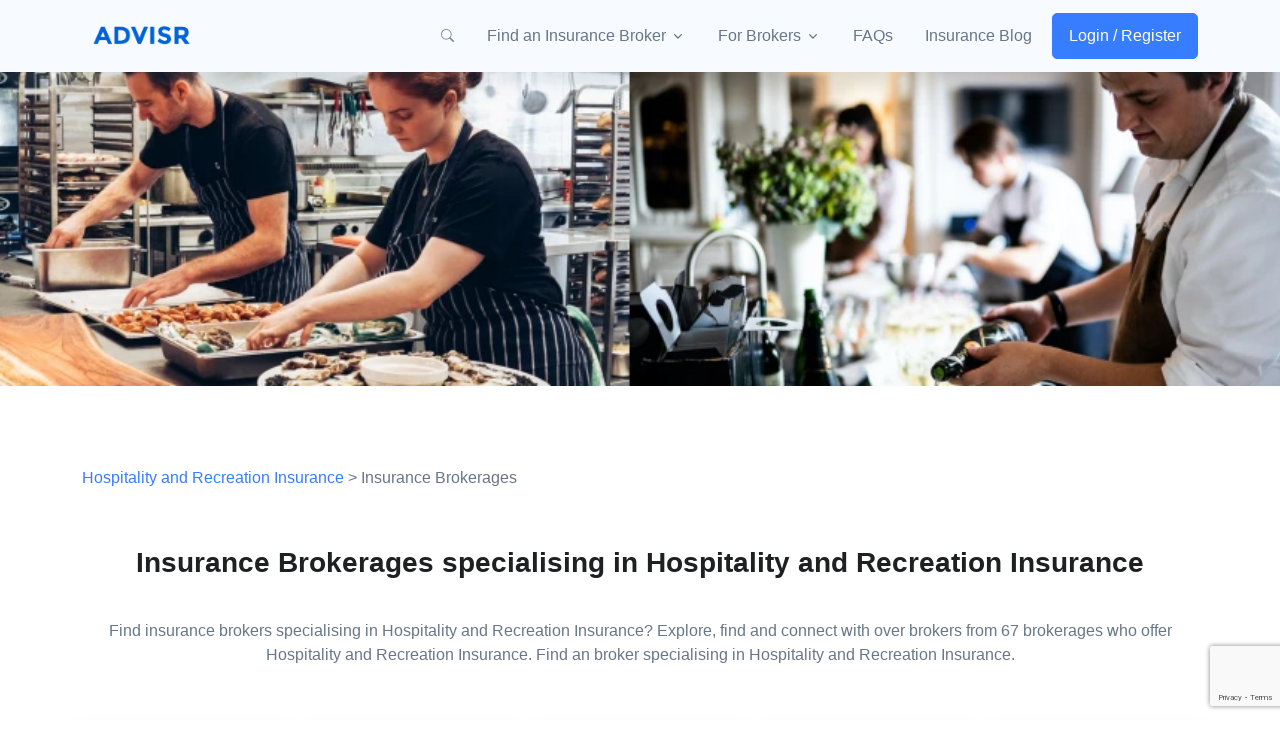

--- FILE ---
content_type: text/html; charset=UTF-8
request_url: https://advisr.com.au/industry/hospitality-insurance/brokerages?page=2
body_size: 16062
content:
<!DOCTYPE html>
<html lang="en">
<head>
    <!-- Required Meta Tags Always Come First -->
    <meta charset="utf-8">
    <meta name="viewport" content="width=device-width, initial-scale=1, shrink-to-fit=no">
    <meta name="csrf-token" content="9HOgy6LYbSBsQUDU141tdMc9WVLkZOwTLfid1rWm">

    <!-- Meta tags -->
    <meta name="title" content=" insurance brokerage for Hospitality and Recreation Insurance - Advisr">
    <meta name="description" content="Find insurance brokerage specialising in Hospitality and Recreation Insurance? Explore, find and connect with  insurance brokerage who offer Hospitality and Recreation Insurance. Find an insurance brokerage specialising in Hospitality and Recreation Insurance that is right for you.">
    <meta name="application-name" content="Advisr">
    <meta name="author" content="Advisr">
    <meta name="copyright" content="© Advisr Pty Ltd. All rights reserved.">

    <meta property="og:url" content="https://advisr.com.au/industry/hospitality-insurance/brokerages?page=2">
    <meta property="og:title" content=" insurance brokerage for Hospitality and Recreation Insurance - Advisr">
    <meta property="og:description" content="Find insurance brokerage specialising in Hospitality and Recreation Insurance? Explore, find and connect with  insurance brokerage who offer Hospitality and Recreation Insurance. Find an insurance brokerage specialising in Hospitality and Recreation Insurance that is right for you.">
    <meta property="og:image" content="https://d3euw9n7vkdwcc.cloudfront.net/tenantfa80d915-b3e8-4d6a-ac85-64abd7999c14/site/site_shareable-220630030607.jpg">
    <meta property="og:image:url" content="https://d3euw9n7vkdwcc.cloudfront.net/tenantfa80d915-b3e8-4d6a-ac85-64abd7999c14/site/site_shareable-220630030607.jpg">
    <meta property="og:image:secure_url" content="https://d3euw9n7vkdwcc.cloudfront.net/tenantfa80d915-b3e8-4d6a-ac85-64abd7999c14/site/site_shareable-220630030607.jpg">
    <meta property="og:site_name" content="Advisr">
    <meta property="og:type" content="website">
    <meta property="og:locale" content="en-US">
    
    <meta itemprop="name" content=" insurance brokerage for Hospitality and Recreation Insurance - Advisr">
    <meta itemprop="headline" content=" insurance brokerage for Hospitality and Recreation Insurance - Advisr">
    <meta itemprop="description" content="Find insurance brokerage specialising in Hospitality and Recreation Insurance? Explore, find and connect with  insurance brokerage who offer Hospitality and Recreation Insurance. Find an insurance brokerage specialising in Hospitality and Recreation Insurance that is right for you.">
    <meta itemprop="image" content="https://d3euw9n7vkdwcc.cloudfront.net/tenantfa80d915-b3e8-4d6a-ac85-64abd7999c14/site/site_shareable-220630030607.jpg">
    <meta itemprop="thumbnailUrl" content="https://d3euw9n7vkdwcc.cloudfront.net/tenantfa80d915-b3e8-4d6a-ac85-64abd7999c14/site/site_shareable-220630030607.jpg">

    <meta name="twitter:url" content="https://advisr.com.au/industry/hospitality-insurance/brokerages?page=2">
    <meta name="twitter:title" content=" insurance brokerage for Hospitality and Recreation Insurance - Advisr">
    <meta name="twitter:description" content="Find insurance brokerage specialising in Hospitality and Recreation Insurance? Explore, find and connect with  insurance brokerage who offer Hospitality and Recreation Insurance. Find an insurance brokerage specialising in Hospitality and Recreation Insurance that is right for you.">
    <meta name="twitter:image" content="https://d3euw9n7vkdwcc.cloudfront.net/tenantfa80d915-b3e8-4d6a-ac85-64abd7999c14/site/site_shareable-220630030607.jpg">
    <meta name="twitter:image:alt" content="https://d3euw9n7vkdwcc.cloudfront.net/tenantfa80d915-b3e8-4d6a-ac85-64abd7999c14/site/site_shareable-220630030607.jpg">
    <meta name="twitter:site" content="">
    <meta name="twitter:creator" content="Advisr">
    <meta name="twitter:card" content="summary">

    <!-- Setup facebook domain verification -->
    <meta property="fb:app_id" content="2622865314525750" />

    <!-- Title -->
    <title> insurance brokerage for Hospitality and Recreation Insurance - Advisr</title>

    <!-- Favicon -->
    <link rel="shortcut icon" href="https://d3euw9n7vkdwcc.cloudfront.net/tenantfa80d915-b3e8-4d6a-ac85-64abd7999c14/site/logo/site-favicon-220630030606.png">
    <meta name="theme-color" content="#ffffff">

    <!-- Font -->
    

    <!-- CSS Implementing Plugins -->
    <link rel="preload" href="https://d3s2fnel6yqq5f.cloudfront.net/626f5e6d-717c-4852-9322-23d959e7d001/vendor/hs-mega-menu/dist/hs-mega-menu.min.css" as="style" onload="this.onload=null;this.rel='stylesheet'">

    <!-- CSS Front Template -->
    <link rel="preload" href="https://d3s2fnel6yqq5f.cloudfront.net/626f5e6d-717c-4852-9322-23d959e7d001/css/theme.min.css?id=0a4390cdd9f2f7fa8a897cb8c183587d" onload="this.onload=null;this.rel='stylesheet'" as="style">
    <link rel="preload" href="https://cdn.jsdelivr.net/npm/bootstrap-icons@1.11.0/font/bootstrap-icons.min.css" onload="this.onload=null;this.rel='stylesheet'" as="style">

    <!-- Load google resource hints. Source: https://developers.google.com/recaptcha/docs/loading#using_resource_hints -->
    <link rel="preconnect" href="https://www.google.com">
    <link rel="preconnect" href="https://www.gstatic.com" crossorigin>
    <!-- End of google resource hints -->

    <noscript>
        <link rel="stylesheet" href="https://d3s2fnel6yqq5f.cloudfront.net/626f5e6d-717c-4852-9322-23d959e7d001/vendor/hs-mega-menu/dist/hs-mega-menu.min.css" >
        <link rel="stylesheet" href="https://d3s2fnel6yqq5f.cloudfront.net/626f5e6d-717c-4852-9322-23d959e7d001/css/theme.min.css?id=0a4390cdd9f2f7fa8a897cb8c183587d" >
    </noscript>

    
    <script> window.dataLayer = window.dataLayer || [];</script>
    <!-- Google Tag Manager -->
    <script async>(function(w,d,s,l,i){w[l]=w[l]||[];w[l].push({'gtm.start':
                new Date().getTime(),event:'gtm.js'});var f=d.getElementsByTagName(s)[0],
            j=d.createElement(s),dl=l!='dataLayer'?'&l='+l:'';j.async=true;j.src=
            'https://www.googletagmanager.com/gtm.js?id='+i+dl;f.parentNode.insertBefore(j,f);
        })(window,document,'script','dataLayer', "GTM-T3S9B94");</script>
    <!-- End Google Tag Manager -->
        <script>
        dataLayer.push({
            'event': 'authenticatedUserEvent',
            'authenticated_user': 'Public'
        });
    </script>

    <script async src="https://www.google.com/recaptcha/enterprise.js?render=6Lc4gGUgAAAAANuSsgMMDhfohcP37pziXSNLvBdI&trustedtypes=true"></script>
    <script>
        // How this code snippet works:
        // This logic overwrites the default behavior of `grecaptcha.ready()` to
        // ensure that it can be safely called at any time. When `grecaptcha.ready()`
        // is called before reCAPTCHA is loaded, the callback function that is passed
        // by `grecaptcha.ready()` is enqueued for execution after reCAPTCHA is
        // loaded.
        if(typeof grecaptcha === 'undefined') {
            grecaptcha = {};
        }

        grecaptcha.ready = function(cb){
            if(typeof grecaptcha === 'undefined') {
                // window.__grecaptcha_cfg is a global variable that stores reCAPTCHA's
                // configuration. By default, any functions listed in its 'fns' property
                // are automatically executed when reCAPTCHA loads.
                const c = '___grecaptcha_cfg';
                window[c] = window[c] || {};
                (window[c]['fns'] = window[c]['fns']||[]).push(cb);
            } else {
                cb();
            }
        }
    </script>
    <script>
        const recaptchaSiteKey = "6Lc4gGUgAAAAANuSsgMMDhfohcP37pziXSNLvBdI";
    </script>

    <link rel="canonical" href="https://advisr.com.au/industry/hospitality-insurance/brokerages"/>

    <!-- Load Ads -->
    <!-- Start GPT Tag -->
    <script async src='https://securepubads.g.doubleclick.net/tag/js/gpt.js'></script>
    <script>
        window.googletag = window.googletag || {cmd: []};

        let interstitialSlot;

        googletag.cmd.push(function() {
            var mapping1 = googletag.sizeMapping()
                .addSize([970, 10], [[728, 90]])
                .addSize([10, 10], [[300, 250]])
                .build();

             // Define a web interstitial ad slot with the specified Network code and Ad-unit name.
            interstitialSlot = googletag.defineOutOfPageSlot(
                "/21655287298/Out_of_page_640x480v",
                googletag.enums.OutOfPageFormat.INTERSTITIAL
            );

            // Slot returns null if the page or device does not support interstitials.
            if (interstitialSlot) {
                // Enable optional interstitial triggers and register the slot.
                interstitialSlot.addService(googletag.pubads()).setConfig({
                    interstitial: {
                        triggers: {
                            navBar: true,
                            unhideWindow: true,
                        },
                    },
                });
            }
            googletag.defineSlot('/21655287298/LeaderBoard_Top', [[300,250],[728,90]], 'div-gpt-ad-3595951-1')
                .defineSizeMapping(mapping1)
                .addService(googletag.pubads());
            googletag.defineSlot('/21655287298/LeaderBoard_Middle1', [[300,250],[728,90]], 'div-gpt-ad-3595951-2')
                .defineSizeMapping(mapping1)
                .addService(googletag.pubads());
            googletag.defineSlot('/21655287298/LeaderBoard_Middle2', [[300,250],[728,90]], 'div-gpt-ad-3595951-3')
                .defineSizeMapping(mapping1)
                .addService(googletag.pubads());
            googletag.defineSlot('/21655287298/LeaderBoard_Middle3', [[300,250],[728,90]], 'div-gpt-ad-3595951-4')
                .defineSizeMapping(mapping1)
                .addService(googletag.pubads());
            googletag.defineSlot('/21655287298/LeaderBoard_Bottom', [[300,250],[728,90]], 'div-gpt-ad-3595951-5')
                .defineSizeMapping(mapping1)
                .addService(googletag.pubads());
            googletag.defineSlot('/21655287298/Mrec1', [[300,250]], 'div-gpt-ad-3595951-6')
                .addService(googletag.pubads());
            googletag.defineSlot('/21655287298/Mrec2', [[300,250]], 'div-gpt-ad-3595951-7')
                .addService(googletag.pubads());
            googletag.defineSlot('/21655287298/Mrec3', [[300,250]], 'div-gpt-ad-3595951-8')
                .addService(googletag.pubads());
            googletag.defineSlot('/21655287298/Text_Ad1', 'fluid', 'div-gpt-ad-3595951-9')
                .addService(googletag.pubads());
            googletag.defineSlot('/21655287298/Text_Ad2', 'fluid', 'div-gpt-ad-3595951-10')
                .addService(googletag.pubads());
            googletag.defineSlot('/21655287298/Text_Ad3', 'fluid', 'div-gpt-ad-3595951-11')
                .addService(googletag.pubads());
            googletag.defineSlot('/21655287298/Text_Ad4', 'fluid', 'div-gpt-ad-3595951-12')
                .addService(googletag.pubads());

            googletag.pubads().enableSingleRequest();

            googletag.pubads()
                .setTargeting('site', ["Advisr"])
                .setTargeting('page_type', [])
                .setTargeting('category', [])
                .setTargeting('industry', [])
                .setTargeting('specialist_service', [])
                .setTargeting('network', [])
                .setTargeting('location', [])
                .setTargeting('isLoggedIn', [])
            googletag.pubads().setCentering(true);

            googletag.pubads().enableLazyLoad();

            googletag.enableServices();
        });
    </script>
    <!-- End GPT Tag -->
    <script defer src="https://cdn.jsdelivr.net/npm/alpinejs@3.13.3/dist/cdn.min.js"></script>
</head>

<body class="body position-relative pt-8">
<!-- Google Tag Manager (noscript) -->
<noscript><iframe src="https://www.googletagmanager.com/ns.html?id=GTM-T3S9B94" height="0" width="0" style="display:none;visibility:hidden"></iframe></noscript>
<!-- End Google Tag Manager (noscript) -->

<script>
    googletag.cmd.push(() => {
        // Ensure the first call to display comes after the static ad slot divs are defined.
        // If you do not have any static ad slots, this call can be made immediately after services are enabled.
        if (interstitialSlot) {
            googletag.display(interstitialSlot);
        }
    });
</script>
  
<!-- ========== HEADER ========== -->
    <header id="header" class="navbar navbar-expand-lg navbar-end navbar-absolute-top navbar-light navbar-scrolled bg-light" data-hs-header-options='{ "fixMoment": 1000, "fixEffect": "slide" }'>
        <!-- Topbar -->
            
        <!-- End Topbar -->

        
            <style>
    .btn-ghost-secondary:focus {
        background-color: transparent;
    }
    .btn-ghost-secondary:focus {
        color: #71869d;
    }
</style>
    <div class="container">
        <nav class="js-mega-menu navbar-nav-wrap">
            <!-- Default Logo -->
            <a class="navbar-brand" href="/" aria-label="Front">
                <img class="navbar-brand-logo" width="120" height="50" style="width: 120px !important; height: 50px; object-fit: contain;" src="https://d3euw9n7vkdwcc.cloudfront.net/tenantfa80d915-b3e8-4d6a-ac85-64abd7999c14/site/logo/site-logo-220630030606.webp" alt="Logo">
            </a>
            <!-- End Default Logo -->

            <!-- Toggler -->
            <button class="navbar-toggler" type="button" data-bs-toggle="collapse" data-bs-target="#navbarNavDropdown" aria-controls="navbarNavDropdown" aria-expanded="false" aria-label="Toggle navigation">
                <span class="navbar-toggler-default">
                    <i class="bi-list"></i>
                </span>
                <span class="navbar-toggler-toggled">
                    <i class="bi-x"></i>
                </span>
            </button>
            <!-- End Toggler -->

            <!-- Collapse -->
            <div class="collapse navbar-collapse" id="navbarNavDropdown">
                <ul class="navbar-nav">
                    <!-- Search -->
                    <li class="nav-item">
                        <a class="btn btn-ghost-secondary btn-sm btn-icon" href="javascript:void(0)" id="navbarCourseSearchDropdown" role="button" data-bs-toggle="dropdown" aria-expanded="false">
                            <i class="bi-search"></i>
                        </a>
                        <div class="dropdown-menu dropdown-card w-100" aria-labelledby="navbarCourseSearchDropdown">
                            <!-- Card -->
                            <div class="card">
                                <div class="card-body">
                                                                        <form class="input-group input-group-merge" action="https://advisr.com.au/search" id="search_field_header_form">
                                        <input type="text" name="query" class="form-control" placeholder="Search for an insurance broker by keyword, location or expertise" aria-label="Search for an insurance broker by keyword, location or expertise">
                                        <div class="input-group-append input-group-text">
                                            <i class="bi-search"></i>
                                        </div>
                                    </form>
                                </div>
                            </div>
                            <!-- End Card -->
                        </div>
                    </li>
                    <!-- End Search -->

                    <!-- Landings -->
                    <li class="hs-has-mega-menu nav-item" style="max-height: 85vh; overflow-x:hidden;">
                        <a id="landingsMegaMenu" class="hs-mega-menu-invoker nav-link dropdown-toggle" aria-current="page" href="#" role="button" data-bs-toggle="dropdown" aria-expanded="false">
                            Find an Insurance Broker
                        </a>
                        <!-- Mega Menu -->
                        <div class="hs-mega-menu dropdown-menu w-100" aria-labelledby="landingsMegaMenu" style="min-width: 30rem; display: none; box-sizing: border-box; animation-duration: 300ms;">
                            <div class="row">
                                <div class="col-lg-4 d-none d-lg-block">
                                    <!-- Banner Image -->
                                    <div class="navbar-dropdown-menu-banner" style="background-image: url(https://d3euw9n7vkdwcc.cloudfront.net/tenantfa80d915-b3e8-4d6a-ac85-64abd7999c14/site/navbar/navbar-image-220630030639.webp)">
                                        <div class="navbar-dropdown-menu-banner-content">
                                            <div class="mb-4">
                                                <span class="h2 d-block text-white">Find your insurance broker match</span>
                                                <small class="text-white">Answer 3 questions to find the best insurance broker for you.</small>
                                            </div>
                                            <a class="btn btn-primary btn-transition" href="https://advisr.com.au/find-an-insurance-broker">Find My Broker <i class="bi-chevron-right small"></i></a>
                                        </div>
                                    </div>
                                    <!-- End Banner Image -->
                                </div>
                                <!-- End Col -->

                                <div class="col-lg-8">
                                    <div class="navbar-dropdown-menu-inner">
                                        <div class="row">
                                            <div class="col-sm">
                                                <span class="dropdown-header">
                                                    <a href="https://advisr.com.au/find-insurance-broker-by-category" class="fw-bolder text-wrap">
                                                                                                                    Insurance Categories
                                                                                                            </a>
                                                </span>
                                                                                                    <p class="mb-1 ">
                                                        <a class="dropdown-item fw-bolder text-wrap" href="/category/business-insurance">
                                                            Business Insurance
                                                        </a>
                                                    </p>
                                                                                                            <small>
                                                            <a class="dropdown-item text-wrap py-1" href="/category/business-car-insurance">
                                                                Business Car Insurance
                                                            </a>
                                                        </small>
                                                                                                            <small>
                                                            <a class="dropdown-item text-wrap py-1" href="/category/cyber-insurance">
                                                                Cyber Insurance
                                                            </a>
                                                        </small>
                                                                                                            <small>
                                                            <a class="dropdown-item text-wrap py-1" href="/category/liability-insurance">
                                                                Liability Insurance
                                                            </a>
                                                        </small>
                                                                                                            <small>
                                                            <a class="dropdown-item text-wrap py-1" href="/category/goods-in-transit-insurance">
                                                                Goods in Transit Insurance
                                                            </a>
                                                        </small>
                                                                                                            <small>
                                                            <a class="dropdown-item text-wrap py-1" href="/category/small-business-insurance">
                                                                Small Business Insurance
                                                            </a>
                                                        </small>
                                                                                                            <small>
                                                            <a class="dropdown-item text-wrap py-1" href="/category/medical-malpractice-insurance">
                                                                Medical Malpractice Insurance
                                                            </a>
                                                        </small>
                                                                                                                                                        <p class="mb-1 mt-2">
                                                        <a class="dropdown-item fw-bolder text-wrap" href="/category/general-insurance">
                                                            General Insurance
                                                        </a>
                                                    </p>
                                                                                                            <small>
                                                            <a class="dropdown-item text-wrap py-1" href="/category/home-insurance">
                                                                Home Insurance
                                                            </a>
                                                        </small>
                                                                                                            <small>
                                                            <a class="dropdown-item text-wrap py-1" href="/category/property-insurance">
                                                                Property Insurance
                                                            </a>
                                                        </small>
                                                                                                            <small>
                                                            <a class="dropdown-item text-wrap py-1" href="/category/contents-insurance">
                                                                Contents Insurance
                                                            </a>
                                                        </small>
                                                                                                                                                </div>
                                            <!-- End Col -->

                                            <div class="col-sm">
                                                <span class="dropdown-header">
                                                    <a href="https://advisr.com.au/find-insurance-broker-by-industry" class="fw-bolder text-wrap">
                                                                                                                    Insurance for your Industry
                                                                                                            </a>
                                                </span>
                                                                                                    <p class="mb-1 ">
                                                        <a class="dropdown-item fw-bolder text-wrap" href="/industry/hospitality-insurance">
                                                            Hospitality and Recreation Insurance
                                                        </a>
                                                    </p>
                                                                                                            <small>
                                                            <a class="dropdown-item text-wrap py-1" href="/industry/accommodation-insurance">
                                                                Accommodation Insurance
                                                            </a>
                                                        </small>
                                                                                                                                                        <p class="mb-1 mt-2">
                                                        <a class="dropdown-item fw-bolder text-wrap" href="/industry/professional-services-insurance">
                                                            Professional Services Insurance
                                                        </a>
                                                    </p>
                                                                                                            <small>
                                                            <a class="dropdown-item text-wrap py-1" href="/industry/engineering-insurance">
                                                                Engineering Insurance
                                                            </a>
                                                        </small>
                                                                                                            <small>
                                                            <a class="dropdown-item text-wrap py-1" href="/industry/financial-services-insurance">
                                                                Financial Services Insurance
                                                            </a>
                                                        </small>
                                                                                                                                                        <p class="mb-1 mt-2">
                                                        <a class="dropdown-item fw-bolder text-wrap" href="/industry/tradies-insurance">
                                                            Tradies Insurance
                                                        </a>
                                                    </p>
                                                                                                            <small>
                                                            <a class="dropdown-item text-wrap py-1" href="/industry/motor-trades-insurance">
                                                                Motor Trades Insurance
                                                            </a>
                                                        </small>
                                                                                                            <small>
                                                            <a class="dropdown-item text-wrap py-1" href="/industry/sub-contractors-insurance">
                                                                Sub-Contractors Insurance
                                                            </a>
                                                        </small>
                                                                                                                                                        <p class="mb-1 mt-2">
                                                        <a class="dropdown-item fw-bolder text-wrap" href="/industry/property-and-construction-insurance">
                                                            Property and Construction Insurance
                                                        </a>
                                                    </p>
                                                                                                            <small>
                                                            <a class="dropdown-item text-wrap py-1" href="/industry/construction-insurance">
                                                                Construction Insurance
                                                            </a>
                                                        </small>
                                                                                                            <small>
                                                            <a class="dropdown-item text-wrap py-1" href="/industry/commercial-property-owners-insurance">
                                                                Commercial Property Owners Insurance
                                                            </a>
                                                        </small>
                                                                                                                                                </div>
                                            <!-- End Col -->

                                            <div class="col-sm">
                                                <span class="dropdown-header">
                                                    <a href="https://advisr.com.au/find-insurance-broker-by-location" class="fw-bolder text-wrap">
                                                                                                                    Insurance in your area
                                                                                                            </a>
                                                </span>

                                                                                                    <p class="mb-1  py-0">
                                                        <a class="dropdown-item fw-bolder text-wrap" href="javascript:void(0)">
                                                            NSW
                                                        </a>
                                                    </p>
                                                                                                            <small class="">
                                                            <a class="dropdown-item text-wrap py-1" href="/location/insurance-broker-in-sydney">
                                                                Sydney
                                                            </a>
                                                        </small>
                                                                                                                                                        <p class="mb-1 mt-2 py-0">
                                                        <a class="dropdown-item fw-bolder text-wrap" href="javascript:void(0)">
                                                            QLD
                                                        </a>
                                                    </p>
                                                                                                            <small class="">
                                                            <a class="dropdown-item text-wrap py-1" href="/location/insurance-broker-in-brisbane">
                                                                Brisbane
                                                            </a>
                                                        </small>
                                                                                                            <small class="">
                                                            <a class="dropdown-item text-wrap py-1" href="/location/insurance-broker-in-sunshine-coast">
                                                                Sunshine Coast
                                                            </a>
                                                        </small>
                                                                                                                                                        <p class="mb-1 mt-2 py-0">
                                                        <a class="dropdown-item fw-bolder text-wrap" href="javascript:void(0)">
                                                            VIC
                                                        </a>
                                                    </p>
                                                                                                            <small class="">
                                                            <a class="dropdown-item text-wrap py-1" href="/location/insurance-broker-in-melbourne">
                                                                Melbourne
                                                            </a>
                                                        </small>
                                                                                                            <small class="">
                                                            <a class="dropdown-item text-wrap py-1" href="/location/insurance-broker-in-geelong">
                                                                Geelong
                                                            </a>
                                                        </small>
                                                                                                                                                        <p class="mb-1 mt-2 py-0">
                                                        <a class="dropdown-item fw-bolder text-wrap" href="javascript:void(0)">
                                                            WA
                                                        </a>
                                                    </p>
                                                                                                            <small class="">
                                                            <a class="dropdown-item text-wrap py-1" href="/location/insurance-broker-in-perth">
                                                                Perth
                                                            </a>
                                                        </small>
                                                                                                                                                        <p class="mb-1 mt-2 py-0">
                                                        <a class="dropdown-item fw-bolder text-wrap" href="javascript:void(0)">
                                                            ACT
                                                        </a>
                                                    </p>
                                                                                                            <small class="">
                                                            <a class="dropdown-item text-wrap py-1" href="/location/insurance-broker-in-canberra">
                                                                Canberra
                                                            </a>
                                                        </small>
                                                                                                                                                        <p class="mb-1 mt-2 py-0">
                                                        <a class="dropdown-item fw-bolder text-wrap" href="javascript:void(0)">
                                                            SA
                                                        </a>
                                                    </p>
                                                                                                            <small class="">
                                                            <a class="dropdown-item text-wrap py-1" href="/location/insurance-broker-in-adelaide">
                                                                Adelaide
                                                            </a>
                                                        </small>
                                                                                                                                                </div>
                                            <!-- End Col -->
                                                                                        <div class="col-sm">
                                                <span class="dropdown-header">
                                                    <a href="https://advisr.com.au/find-insurance-broker-by-language" class="fw-bolder text-wrap">
                                                        Insurance In Your Language
                                                    </a>
                                                </span>
                                                                                                        <a class="dropdown-item fw-bolder text-wrap py-1" href="https://advisr.com.au/language/zh">
                                                            Chinese
                                                        </a>
                                                                                                        <a class="dropdown-item fw-bolder text-wrap py-1" href="https://advisr.com.au/language/af">
                                                            Afrikaans
                                                        </a>
                                                                                                        <a class="dropdown-item fw-bolder text-wrap py-1" href="https://advisr.com.au/language/ar">
                                                            Arabic
                                                        </a>
                                                                                                        <a class="dropdown-item fw-bolder text-wrap py-1" href="https://advisr.com.au/language/hi">
                                                            Hindi
                                                        </a>
                                                                                                        <a class="dropdown-item fw-bolder text-wrap py-1" href="https://advisr.com.au/language/th">
                                                            Thai
                                                        </a>
                                                                                                        <a class="dropdown-item fw-bolder text-wrap py-1" href="https://advisr.com.au/language/vi">
                                                            Vietnamese
                                                        </a>
                                                                                                        <a class="dropdown-item fw-bolder text-wrap py-1" href="https://advisr.com.au/language/es">
                                                            Spanish; Castilian
                                                        </a>
                                                                                            </div>
                                            <!-- End Col -->
                                                                                    </div>
                                        <!-- End Row -->
                                    </div>
                                </div>
                                <!-- End Col -->
                            </div>
                            <!-- End Row -->
                        </div>
                        <!-- End Mega Menu -->
                    </li>
                    <!-- End Landings -->
                                            <!-- Partner Pages -->
                        <li class="hs-has-sub-menu nav-item">
                            <a id="blogMegaMenu" class="hs-mega-menu-invoker nav-link dropdown-toggle " href="#" role="button" data-bs-toggle="dropdown" aria-expanded="false">For Brokers</a>
                            <!-- Mega Menu -->
                            <div class="hs-sub-menu dropdown-menu hs-sub-menu-desktop-lg fadeOut animated" aria-labelledby="blogMegaMenu" style="min-width: 14rem; display: none; box-sizing: border-box; animation-duration: 300ms;">
                                <a class="dropdown-item" href="https://advisr.com.au/register">Create a Profile</a>
                                <a class="dropdown-item" href="https://advisr.com.au/smart-insurance-brokers-upgrade">Featured Packages</a>
                                <a class="dropdown-item" href="https://advisr.com.au/digital-marketing-for-insurance-brokers">Marketing Services</a>
                                                                    <a class="dropdown-item" href="https://advisr.com.au/partners">Build your Business</a>
                                                                <a class="dropdown-item" href="https://advisr.com.au/insurance-broker-awards">Advisr Awards</a>
                                <a class="dropdown-item" href="https://advisr.com.au/blog/insurance-broker-blog">Broker Community Blog</a>
                                <a class="dropdown-item" href="https://advisr.com.au/insurance-jobs">Broker Jobs</a>
                                <a class="dropdown-item" href="https://advisr.com.au/industry-events">Industry Events</a>
                            </div>
                            <!-- End Mega Menu -->
                        </li>
                        <!-- End Partner Pages -->
                                        <!-- FAQs -->
                    <li class="nav-item">
                        <a class="nav-link" href="https://advisr.com.au/faqs">FAQs</a>
                    </li>
                    <!-- End FAQs -->

                    <!-- Blog -->
                                            <li class="nav-item">
                            <a class="nav-link" href="https://advisr.com.au/blog/business-insurance-blog">Insurance Blog</a>
                        </li>
                                        <!-- End Blog -->

                    <!-- Button -->
                    <li class="nav-item">
                                                    
                            <a class="btn btn-primary btn-transition" href="/login">Login / Register</a>
                                                                    </li>
                    <!-- End Button -->
                </ul>
            </div>
            <!-- End Collapse -->
        </nav>
    </div>
        
    </header>

    <!-- Load Login Modal Component -->
    <!-- Modal -->
<div class="modal fade" id="loginModal" tabindex="-1" role="dialog" aria-hidden="true">
    <div class="modal-dialog modal-sm modal-dialog-centered" role="document">
        <div class="modal-content">
            <!-- Header -->
            <div class="modal-close">
                <button type="button" class="btn-close" data-bs-dismiss="modal" aria-label="Close"></button>
            </div>
            <!-- End Header -->

            <!-- Body -->
            <div class="modal-body">
                <!-- Log in -->
                <div id="loginModalFormLogin">
                    <!-- Heading -->
                    <div class="text-center mb-7">
                        <h3 class="modal-title">Log in to Front</h3>
                        <p>Login to manage your account</p>
                    </div>
                    <!-- End Heading -->

                    <form method="POST" action="https://advisr.com.au/login" class="js-validate needs-validation" id="member_login_form" novalidate>
                        <input type="hidden" name="_token" value="9HOgy6LYbSBsQUDU141tdMc9WVLkZOwTLfid1rWm">                        <!-- Form -->
                        <div class="mb-3">
                            <label class="form-label" for="loginModalFormLoginEmail">Your email</label>
                            <input type="email" class="form-control" name="email" id="loginModalFormLoginEmail" placeholder="email@site.com" aria-label="email@site.com" required>
                            <span class="invalid-feedback">Please enter a valid email address.</span>
                        </div>
                        <!-- End Form -->

                        <!-- Form -->
                        <div class="mb-3">
                            <div class="d-flex justify-content-between align-items-center">
                                <label class="form-label" for="loginModalFormLoginPassword">Password</label>
                                <a class="js-animation-link form-label-link" href="javascript:void(0)"
                                   data-hs-show-animation-options='{
                                     "targetSelector": "#loginModalFormResetPassword",
                                     "groupName": "idForm"
                                   }'>Forgot Password?</a>
                            </div>

                            <input type="password" class="form-control form-control-lg" name="password" id="loginModalFormLoginPassword" placeholder="8+ characters required" aria-label="8+ characters required" required minlength="8">
                            <span class="invalid-feedback">Please enter a valid password.</span>
                        </div>
                        <!-- End Form -->

                        <div class="d-grid gap-3 text-center">
                            <button type="submit" class="btn btn-primary btn-lg">Log in</button>
                            <span class="divider-center">OR</span>
                            <p>Don't have an account yet?
                                <a class="js-animation-link link" href="javascript:;" role="button"
                                   data-hs-show-animation-options='{
                                     "targetSelector": "#loginModalFormSignup",
                                     "groupName": "idForm"
                                   }'>Sign up</a>
                            </p>
                        </div>
                    </form>
                </div>
                <!-- End Log in -->

                <!-- Log in -->
                <div id="loginModalFormSignup" style="display: none; opacity: 0;">
                    <!-- Heading -->
                    <div class="text-center mb-7">
                        <h3 class="modal-title">Sign up</h3>
                        <p>Fill out the form to get started</p>
                    </div>
                    <!-- End Heading -->

                    <form method="POST" action="https://advisr.com.au/register"  class="js-validate needs-validation" id="registration-form" novalidate>
                        <input type="hidden" name="_token" value="9HOgy6LYbSBsQUDU141tdMc9WVLkZOwTLfid1rWm">                        <div id="honeypot_W7F7KIaeKEuV9SNq_wrap" style="display: none" aria-hidden="true">
        <input id="honeypot_W7F7KIaeKEuV9SNq"
               name="honeypot_W7F7KIaeKEuV9SNq"
               type="text"
               value=""
                              autocomplete="nope"
               tabindex="-1">
        <input name="honeypot_valid_from"
               type="text"
               value="[base64]"
                              autocomplete="off"
               tabindex="-1">
    </div>
                        <!-- Form -->
                        <div class="mb-3">
                            <label class="form-label" for="loginModalFormSignupEmail">Your email</label>
                            <input type="email" class="form-control form-control-lg" name="email" id="loginModalFormSignupEmail" placeholder="email@site.com" aria-label="email@site.com" required>
                            <span class="invalid-feedback">Please enter a valid email address.</span>
                        </div>
                        <!-- End Form -->

                        <!-- Form -->
                        <div class="mb-3">
                            <label class="form-label" for="loginModalFormSignupPassword">Password</label>
                            <input type="password" class="form-control form-control-lg" name="password" id="loginModalFormSignupPassword" placeholder="8+ characters required" aria-label="8+ characters required" required>
                            <span class="invalid-feedback">Your password is invalid. Please try again.</span>
                        </div>
                        <!-- End Form -->

                        <!-- Form -->
                        <div class="mb-3" data-hs-validation-validate-class>
                            <label class="form-label" for="loginModalFormSignupConfirmPassword">Confirm password</label>
                            <input type="password" class="form-control form-control-lg" name="confirmPassword" id="loginModalFormSignupConfirmPassword" placeholder="8+ characters required" aria-label="8+ characters required" required data-hs-validation-equal-field="#loginModalFormSignupPassword">
                            <span class="invalid-feedback">Password does not match the confirm password.</span>
                        </div>
                        <!-- End Form -->

                        <div class="text-center mb-3">
                            <p class="small mb-0">By continuing you agree to our <a href="javascript:void(0)">Terms and Conditions</a></p>
                        </div>

                        <div class="d-grid gap-3 text-center">
                            <button type="submit" class="btn btn-primary btn-lg">Sign up</button>
                            <p>Already have an account?
                                <a class="js-animation-link link" href="javascript:void(0)" role="button" data-hs-show-animation-options='{ "targetSelector": "#loginModalFormLogin", "groupName": "idForm"}'>
                                    Log in
                                </a>
                            </p>
                        </div>
                    </form>
                </div>
                <!-- End Log in -->

                <!-- Reset Password -->
                <div id="loginModalFormResetPassword" style="display: none; opacity: 0;">
                    <!-- Heading -->
                    <div class="text-center mb-7">
                        <h3 class="modal-title">Forgot password</h3>
                        <p>Instructions will be sent to you</p>
                    </div>
                    <!-- End Heading -->

                    <form method="POST" action="https://advisr.com.au/password/email" class="js-validate needs-validation" id="forgot-password-form" novalidate>
                        <input type="hidden" name="_token" value="9HOgy6LYbSBsQUDU141tdMc9WVLkZOwTLfid1rWm">                        <div id="honeypot_B44uewXuhFNZ2OnD_wrap" style="display: none" aria-hidden="true">
        <input id="honeypot_B44uewXuhFNZ2OnD"
               name="honeypot_B44uewXuhFNZ2OnD"
               type="text"
               value=""
                              autocomplete="nope"
               tabindex="-1">
        <input name="honeypot_valid_from"
               type="text"
               value="[base64]"
                              autocomplete="off"
               tabindex="-1">
    </div>
                        <!-- Form -->
                        <div class="mb-3">
                            <div class="d-flex justify-content-between align-items-center">
                                <label class="form-label" for="loginSignupModalFormResetPasswordEmail" tabindex="0">Your email</label>

                                <a class="js-animation-link form-label-link" href="javascript:;"
                                   data-hs-show-animation-options='{
                                           "targetSelector": "#loginModalFormLogin",
                                           "groupName": "idForm"
                                         }'>
                                    <i class="bi-chevron-left small"></i> Back to Log in
                                </a>
                            </div>

                            <input type="email" class="form-control form-control-lg" name="email" id="loginSignupModalFormResetPasswordEmail" tabindex="1" placeholder="Enter your email address" aria-label="Enter your email address" required>
                            <span class="invalid-feedback">Please enter a valid email address.</span>
                        </div>
                        <!-- End Form -->

                        <div class="d-grid gap-3 text-center">
                            <button type="submit" class="btn btn-primary btn-lg">Submit</button>
                        </div>
                    </form>
                </div>
                <!-- End Reset Password -->
            </div>
            <!-- End Body -->
        </div>
    </div>
</div>
<!-- End Modal -->
<!-- ========== END HEADER ========== -->

<!-- ========== MAIN CONTENT ========== -->
    <main id="content" role="main" class="my-2">
        <!-- Banner Image -->
        <img class="bg-img-hero" src="https://d3euw9n7vkdwcc.cloudfront.net/tenantfa80d915-b3e8-4d6a-ac85-64abd7999c14/industries/hospitality-insurance/banner/hospitality-insurance-banner.webp" alt="">
        <!-- End Of Banner Image -->

        <!-- Page Header -->
        <div class="container content-space-2">

            <div class="row mb-8">
                <div class="col-12">
                                                            <a href="https://advisr.com.au/industry/hospitality-insurance">Hospitality and Recreation Insurance</a>
                    >
                    <span>Insurance Brokerages</span>
                </div>
            </div>

            <div class="row mb-5">
                <h1 class="h2 font-weight-medium text-center">
                     Insurance Brokerages specialising in Hospitality and Recreation Insurance
                </h1>
            </div>

            <div class="row mb-5">
                <p class="text-center">
                    Find insurance brokers specialising in Hospitality and Recreation Insurance?
                    Explore, find and connect with over  brokers from 67 brokerages who offer Hospitality and Recreation Insurance.
                    Find an broker specialising in Hospitality and Recreation Insurance.
                </p>
            </div>

            <!-- Display users -->
            <div class="scrolling-pagination">
                <div class="row">
                                                                                                        <div class="px-1" style="width: 20% !important;">
                                    <!-- Start Col -->
<div class="col my-3">
    <!-- Card -->
    <div class="card card-bordered" style="min-height: 530px">
        <!-- Card Pinned -->
        <div class="card-pinned d-flex justify-content-center align-items-center pb-4" style="background: url(https://d3euw9n7vkdwcc.cloudfront.net/tenantfa80d915-b3e8-4d6a-ac85-64abd7999c14/site/card/default-card-background-220630030640.webp); min-height: 200px; background-size: cover; background-position: center; background-repeat: no-repeat; border-radius: 0.5rem 0.5rem 0 0;">
                        <div class="position-relative mb-0">
                <a href="/arthur-j-gallagher-and-co" target="_blank">
                    <img class="avatar-circle avatar-centered avatar-img-big" src="https://d3euw9n7vkdwcc.cloudfront.net/tenantfa80d915-b3e8-4d6a-ac85-64abd7999c14/users/arthur-j-gallagher-and-co/avatar/arthur-j-gallagher-and-co.webp" alt="Gallagher | Insurance &amp; Risk Management" loading="lazy">
                </a>
            </div>
            <div class="position-absolute bottom-0 w-100 mb-0">
                <div class="d-flex align-items-center flex-column">
                    <!-- Rating -->
                    <div class="d-flex gap-1">
                                                    <img src="https://d3euw9n7vkdwcc.cloudfront.net/tenantfa80d915-b3e8-4d6a-ac85-64abd7999c14/site/five-star.webp" alt="Review rating" width="110" height="20" loading="lazy">
                                            </div>
                    <!-- End Rating -->
                    <div class="text-white-70 mt-1">
                        <span class="fw-semi-bold">3 reviews</span>
                    </div>
                </div>
            </div>
        </div>
        <!-- End Card Pinned -->

        <!-- Card Body -->
        <div class="card-body pt-0" style="height: 200px">
            <div class="text-center">
                <h4 class="card-title">
                                            <h3 style="height: 32px; margin-right: 6px; padding-bottom: 3px;"></h3>
                                        <a class="text-dark d-inline-block fw-bold" href="/arthur-j-gallagher-and-co" target="_blank"
                       style="width: 100%;
                            overflow: hidden;
                            text-overflow: ellipsis;
                            display: -webkit-box;
                            -webkit-line-clamp: 2;
                            -webkit-box-orient: vertical;
                    ">
                        Gallagher | Insurance &amp; Risk Management
                    </a>
                </h4>
                <small class="d-block position-relative text-muted mr-2 fs-6" style="overflow: hidden;">
                                                                                                            <p class="fw-semi-bold" style="
                            overflow: hidden;
                            text-overflow: ellipsis;
                            display: -webkit-box;
                            -webkit-line-clamp: 2;
                            -webkit-box-orient: vertical;"
                        >  </p>
                                        <div class="w-100 position-absolute" style="background: rgb(255,255,255); background: linear-gradient(0deg, rgba(255,255,255,1) 0%, rgba(255,255,255,1) 50%, rgba(255,255,255,0) 100%); bottom: -18px;"></div>
                </small>

                            </div>
        </div>
        <!-- End Card Body -->

        <!-- Card Footer -->
        <div class="card-footer pt-0 pb-2">
            <div class="d-flex justify-content-center align-items-center">
                <ul class="list-unstyled lh-lg text-center">
                    <li class="mb-3">
                        <button class="btn btn-primary btn-sm btn-transition connect_message_btn" href="javascript:void(0)"
                                data-user-id="303"
                                data-is-featured="0">
                            <i class="bi-envelope-fill"></i> Send a Message
                        </button>
                    </li>
                </ul>
            </div>
        </div>
        <!-- End Card Footer -->
    </div>
    <!-- End Card -->
</div>
<!-- End Col -->
                                </div>
                                                                                                                <div class="px-1" style="width: 20% !important;">
                                    <!-- Start Col -->
<div class="col my-3">
    <!-- Card -->
    <div class="card card-bordered" style="min-height: 530px">
        <!-- Card Pinned -->
        <div class="card-pinned d-flex justify-content-center align-items-center pb-4" style="background: url(https://d3euw9n7vkdwcc.cloudfront.net/tenantfa80d915-b3e8-4d6a-ac85-64abd7999c14/users/inspired-insurance-services/profile-background/inspired-insurance-services-251215023207.webp); min-height: 200px; background-size: cover; background-position: center; background-repeat: no-repeat; border-radius: 0.5rem 0.5rem 0 0;">
                        <div class="position-relative mb-0">
                <a href="/inspired-insurance-services" target="_blank">
                    <img class="avatar-circle avatar-centered avatar-img-big" src="https://d3euw9n7vkdwcc.cloudfront.net/tenantfa80d915-b3e8-4d6a-ac85-64abd7999c14/users/inspired-insurance-services/avatar/inspired-insurance-services.webp" alt="Inspired Insurance Services" loading="lazy">
                </a>
            </div>
            <div class="position-absolute bottom-0 w-100 mb-0">
                <div class="d-flex align-items-center flex-column">
                    <!-- Rating -->
                    <div class="d-flex gap-1">
                                                    <img src="https://d3euw9n7vkdwcc.cloudfront.net/tenantfa80d915-b3e8-4d6a-ac85-64abd7999c14/site/five-star.webp" alt="Review rating" width="110" height="20" loading="lazy">
                                            </div>
                    <!-- End Rating -->
                    <div class="text-white-70 mt-1">
                        <span class="fw-semi-bold">24 reviews</span>
                    </div>
                </div>
            </div>
        </div>
        <!-- End Card Pinned -->

        <!-- Card Body -->
        <div class="card-body pt-0" style="height: 200px">
            <div class="text-center">
                <h4 class="card-title">
                                            <h3 style="height: 32px; margin-right: 6px; padding-bottom: 3px;"></h3>
                                        <a class="text-dark d-inline-block fw-bold" href="/inspired-insurance-services" target="_blank"
                       style="width: 100%;
                            overflow: hidden;
                            text-overflow: ellipsis;
                            display: -webkit-box;
                            -webkit-line-clamp: 2;
                            -webkit-box-orient: vertical;
                    ">
                        Inspired Insurance Services
                    </a>
                </h4>
                <small class="d-block position-relative text-muted mr-2 fs-6" style="overflow: hidden;">
                                                                                                            <p class="fw-semi-bold" style="
                            overflow: hidden;
                            text-overflow: ellipsis;
                            display: -webkit-box;
                            -webkit-line-clamp: 2;
                            -webkit-box-orient: vertical;"
                        >  </p>
                                        <div class="w-100 position-absolute" style="background: rgb(255,255,255); background: linear-gradient(0deg, rgba(255,255,255,1) 0%, rgba(255,255,255,1) 50%, rgba(255,255,255,0) 100%); bottom: -18px;"></div>
                </small>

                                    <li style="font-size: 12px; display: grid; justify-items: center;">
                        <svg width="36px" height="36px"
                             viewBox="0 0 24 24" xmlns="http://www.w3.org/2000/svg"
                             data-name="Layer 1">
                            <path fill="#009966"  d="M4.79,10.5h-2a1,1,0,1,0,0,2h2a1,1,0,0,0,0-2ZM21.57,7.66l0-.06,0,0h0A3,3,0,0,0,19.2,6.5H11.27a3,3,0,0,0-2,.74h0v0A2.93,2.93,0,0,0,8.31,9l-.88,5a3,3,0,0,0,.66,2.45,3,3,0,0,0,2.29,1.07h7.94a3,3,0,0,0,3-2.48l.88-5A3,3,0,0,0,21.57,7.66Zm-2.74.84-3.4,2.76a1,1,0,0,1-1.38-.12L11.72,8.5Zm.48,6.17a1,1,0,0,1-1,.83H10.38a1,1,0,0,1-.76-.36,1,1,0,0,1-.22-.81l.8-4.53,2.35,2.66a3,3,0,0,0,4.14.35L20.13,10ZM5.79,6.5h-3a1,1,0,1,0,0,2h3a1,1,0,0,0,0-2Z"/>
                        </svg>
                        <span style="line-height:1.5;">Typically replies within <br /> a day</span>
                    </li>
                            </div>
        </div>
        <!-- End Card Body -->

        <!-- Card Footer -->
        <div class="card-footer pt-0 pb-2">
            <div class="d-flex justify-content-center align-items-center">
                <ul class="list-unstyled lh-lg text-center">
                    <li class="mb-3">
                        <button class="btn btn-primary btn-sm btn-transition connect_message_btn" href="javascript:void(0)"
                                data-user-id="3046"
                                data-is-featured="0">
                            <i class="bi-envelope-fill"></i> Send a Message
                        </button>
                    </li>
                </ul>
            </div>
        </div>
        <!-- End Card Footer -->
    </div>
    <!-- End Card -->
</div>
<!-- End Col -->
                                </div>
                                                                                                                <div class="px-1" style="width: 20% !important;">
                                    <!-- Start Col -->
<div class="col my-3">
    <!-- Card -->
    <div class="card card-bordered" style="min-height: 530px">
        <!-- Card Pinned -->
        <div class="card-pinned d-flex justify-content-center align-items-center pb-4" style="background: url(https://d3euw9n7vkdwcc.cloudfront.net/tenantfa80d915-b3e8-4d6a-ac85-64abd7999c14/site/card/default-card-background-220630030640.webp); min-height: 200px; background-size: cover; background-position: center; background-repeat: no-repeat; border-radius: 0.5rem 0.5rem 0 0;">
                        <div class="position-relative mb-0">
                <a href="/unique-insurance-solutions" target="_blank">
                    <img class="avatar-circle avatar-centered avatar-img-big" src="https://d3euw9n7vkdwcc.cloudfront.net/tenantfa80d915-b3e8-4d6a-ac85-64abd7999c14/users/unique-insurance-solutions/avatar/unique-insurance-solutions.webp" alt="Unique Insurance Solutions" loading="lazy">
                </a>
            </div>
            <div class="position-absolute bottom-0 w-100 mb-0">
                <div class="d-flex align-items-center flex-column">
                    <!-- Rating -->
                    <div class="d-flex gap-1">
                                                    <img src="https://d3euw9n7vkdwcc.cloudfront.net/tenantfa80d915-b3e8-4d6a-ac85-64abd7999c14/site/five-star.webp" alt="Review rating" width="110" height="20" loading="lazy">
                                            </div>
                    <!-- End Rating -->
                    <div class="text-white-70 mt-1">
                        <span class="fw-semi-bold">8 reviews</span>
                    </div>
                </div>
            </div>
        </div>
        <!-- End Card Pinned -->

        <!-- Card Body -->
        <div class="card-body pt-0" style="height: 200px">
            <div class="text-center">
                <h4 class="card-title">
                                            <h3 style="height: 32px; margin-right: 6px; padding-bottom: 3px;"></h3>
                                        <a class="text-dark d-inline-block fw-bold" href="/unique-insurance-solutions" target="_blank"
                       style="width: 100%;
                            overflow: hidden;
                            text-overflow: ellipsis;
                            display: -webkit-box;
                            -webkit-line-clamp: 2;
                            -webkit-box-orient: vertical;
                    ">
                        Unique Insurance Solutions
                    </a>
                </h4>
                <small class="d-block position-relative text-muted mr-2 fs-6" style="overflow: hidden;">
                                                                                                            <p class="fw-semi-bold" style="
                            overflow: hidden;
                            text-overflow: ellipsis;
                            display: -webkit-box;
                            -webkit-line-clamp: 2;
                            -webkit-box-orient: vertical;"
                        >  </p>
                                        <div class="w-100 position-absolute" style="background: rgb(255,255,255); background: linear-gradient(0deg, rgba(255,255,255,1) 0%, rgba(255,255,255,1) 50%, rgba(255,255,255,0) 100%); bottom: -18px;"></div>
                </small>

                            </div>
        </div>
        <!-- End Card Body -->

        <!-- Card Footer -->
        <div class="card-footer pt-0 pb-2">
            <div class="d-flex justify-content-center align-items-center">
                <ul class="list-unstyled lh-lg text-center">
                    <li class="mb-3">
                        <button class="btn btn-primary btn-sm btn-transition connect_message_btn" href="javascript:void(0)"
                                data-user-id="3130"
                                data-is-featured="0">
                            <i class="bi-envelope-fill"></i> Send a Message
                        </button>
                    </li>
                </ul>
            </div>
        </div>
        <!-- End Card Footer -->
    </div>
    <!-- End Card -->
</div>
<!-- End Col -->
                                </div>
                                                                                                                <div class="px-1" style="width: 20% !important;">
                                    <!-- Start Col -->
<div class="col my-3">
    <!-- Card -->
    <div class="card card-bordered" style="min-height: 530px">
        <!-- Card Pinned -->
        <div class="card-pinned d-flex justify-content-center align-items-center pb-4" style="background: url(https://d3euw9n7vkdwcc.cloudfront.net/tenantfa80d915-b3e8-4d6a-ac85-64abd7999c14/site/card/default-card-background-220630030640.webp); min-height: 200px; background-size: cover; background-position: center; background-repeat: no-repeat; border-radius: 0.5rem 0.5rem 0 0;">
                        <div class="position-relative mb-0">
                <a href="/granite-belt-insurance-brokers" target="_blank">
                    <img class="avatar-circle avatar-centered avatar-img-big" src="https://d3euw9n7vkdwcc.cloudfront.net/tenantfa80d915-b3e8-4d6a-ac85-64abd7999c14/users/granite-belt-insurance-brokers/avatar/granite-belt-insurance-brokers-221215051217.webp" alt="Granite Belt Insurance Brokers" loading="lazy">
                </a>
            </div>
            <div class="position-absolute bottom-0 w-100 mb-0">
                <div class="d-flex align-items-center flex-column">
                    <!-- Rating -->
                    <div class="d-flex gap-1">
                                                    <img src="https://d3euw9n7vkdwcc.cloudfront.net/tenantfa80d915-b3e8-4d6a-ac85-64abd7999c14/site/five-star.webp" alt="Review rating" width="110" height="20" loading="lazy">
                                            </div>
                    <!-- End Rating -->
                    <div class="text-white-70 mt-1">
                        <span class="fw-semi-bold">7 reviews</span>
                    </div>
                </div>
            </div>
        </div>
        <!-- End Card Pinned -->

        <!-- Card Body -->
        <div class="card-body pt-0" style="height: 200px">
            <div class="text-center">
                <h4 class="card-title">
                                            <h3 style="height: 32px; margin-right: 6px; padding-bottom: 3px;"></h3>
                                        <a class="text-dark d-inline-block fw-bold" href="/granite-belt-insurance-brokers" target="_blank"
                       style="width: 100%;
                            overflow: hidden;
                            text-overflow: ellipsis;
                            display: -webkit-box;
                            -webkit-line-clamp: 2;
                            -webkit-box-orient: vertical;
                    ">
                        Granite Belt Insurance Brokers
                    </a>
                </h4>
                <small class="d-block position-relative text-muted mr-2 fs-6" style="overflow: hidden;">
                                                                                                            <p class="fw-semi-bold" style="
                            overflow: hidden;
                            text-overflow: ellipsis;
                            display: -webkit-box;
                            -webkit-line-clamp: 2;
                            -webkit-box-orient: vertical;"
                        >  </p>
                                        <div class="w-100 position-absolute" style="background: rgb(255,255,255); background: linear-gradient(0deg, rgba(255,255,255,1) 0%, rgba(255,255,255,1) 50%, rgba(255,255,255,0) 100%); bottom: -18px;"></div>
                </small>

                            </div>
        </div>
        <!-- End Card Body -->

        <!-- Card Footer -->
        <div class="card-footer pt-0 pb-2">
            <div class="d-flex justify-content-center align-items-center">
                <ul class="list-unstyled lh-lg text-center">
                    <li class="mb-3">
                        <button class="btn btn-primary btn-sm btn-transition connect_message_btn" href="javascript:void(0)"
                                data-user-id="3232"
                                data-is-featured="0">
                            <i class="bi-envelope-fill"></i> Send a Message
                        </button>
                    </li>
                </ul>
            </div>
        </div>
        <!-- End Card Footer -->
    </div>
    <!-- End Card -->
</div>
<!-- End Col -->
                                </div>
                                                                                                                <div class="px-1" style="width: 20% !important;">
                                    <!-- Start Col -->
<div class="col my-3">
    <!-- Card -->
    <div class="card card-bordered" style="min-height: 530px">
        <!-- Card Pinned -->
        <div class="card-pinned d-flex justify-content-center align-items-center pb-4" style="background: url(https://d3euw9n7vkdwcc.cloudfront.net/tenantfa80d915-b3e8-4d6a-ac85-64abd7999c14/site/card/default-card-background-220630030640.webp); min-height: 200px; background-size: cover; background-position: center; background-repeat: no-repeat; border-radius: 0.5rem 0.5rem 0 0;">
                        <div class="position-relative mb-0">
                <a href="/omnisure" target="_blank">
                    <img class="avatar-circle avatar-centered avatar-img-big" src="https://d3euw9n7vkdwcc.cloudfront.net/tenantfa80d915-b3e8-4d6a-ac85-64abd7999c14/users/omnisure/avatar/omnisure.webp" alt="Omnisure" loading="lazy">
                </a>
            </div>
            <div class="position-absolute bottom-0 w-100 mb-0">
                <div class="d-flex align-items-center flex-column">
                    <!-- Rating -->
                    <div class="d-flex gap-1">
                                                    <img src="https://d3euw9n7vkdwcc.cloudfront.net/tenantfa80d915-b3e8-4d6a-ac85-64abd7999c14/site/five-star.webp" alt="Review rating" width="110" height="20" loading="lazy">
                                            </div>
                    <!-- End Rating -->
                    <div class="text-white-70 mt-1">
                        <span class="fw-semi-bold">107 reviews</span>
                    </div>
                </div>
            </div>
        </div>
        <!-- End Card Pinned -->

        <!-- Card Body -->
        <div class="card-body pt-0" style="height: 200px">
            <div class="text-center">
                <h4 class="card-title">
                                            <h3 style="height: 32px; margin-right: 6px; padding-bottom: 3px;"></h3>
                                        <a class="text-dark d-inline-block fw-bold" href="/omnisure" target="_blank"
                       style="width: 100%;
                            overflow: hidden;
                            text-overflow: ellipsis;
                            display: -webkit-box;
                            -webkit-line-clamp: 2;
                            -webkit-box-orient: vertical;
                    ">
                        Omnisure
                    </a>
                </h4>
                <small class="d-block position-relative text-muted mr-2 fs-6" style="overflow: hidden;">
                                                                                                            <p class="fw-semi-bold" style="
                            overflow: hidden;
                            text-overflow: ellipsis;
                            display: -webkit-box;
                            -webkit-line-clamp: 2;
                            -webkit-box-orient: vertical;"
                        >  </p>
                                        <div class="w-100 position-absolute" style="background: rgb(255,255,255); background: linear-gradient(0deg, rgba(255,255,255,1) 0%, rgba(255,255,255,1) 50%, rgba(255,255,255,0) 100%); bottom: -18px;"></div>
                </small>

                                    <li style="font-size: 12px; display: grid; justify-items: center;">
                        <svg width="36px" height="36px"
                             viewBox="0 0 24 24" xmlns="http://www.w3.org/2000/svg"
                             data-name="Layer 1">
                            <path fill="#009966"  d="M4.79,10.5h-2a1,1,0,1,0,0,2h2a1,1,0,0,0,0-2ZM21.57,7.66l0-.06,0,0h0A3,3,0,0,0,19.2,6.5H11.27a3,3,0,0,0-2,.74h0v0A2.93,2.93,0,0,0,8.31,9l-.88,5a3,3,0,0,0,.66,2.45,3,3,0,0,0,2.29,1.07h7.94a3,3,0,0,0,3-2.48l.88-5A3,3,0,0,0,21.57,7.66Zm-2.74.84-3.4,2.76a1,1,0,0,1-1.38-.12L11.72,8.5Zm.48,6.17a1,1,0,0,1-1,.83H10.38a1,1,0,0,1-.76-.36,1,1,0,0,1-.22-.81l.8-4.53,2.35,2.66a3,3,0,0,0,4.14.35L20.13,10ZM5.79,6.5h-3a1,1,0,1,0,0,2h3a1,1,0,0,0,0-2Z"/>
                        </svg>
                        <span style="line-height:1.5;">Typically replies within <br /> a few hours</span>
                    </li>
                            </div>
        </div>
        <!-- End Card Body -->

        <!-- Card Footer -->
        <div class="card-footer pt-0 pb-2">
            <div class="d-flex justify-content-center align-items-center">
                <ul class="list-unstyled lh-lg text-center">
                    <li class="mb-3">
                        <button class="btn btn-primary btn-sm btn-transition connect_message_btn" href="javascript:void(0)"
                                data-user-id="4325"
                                data-is-featured="0">
                            <i class="bi-envelope-fill"></i> Send a Message
                        </button>
                    </li>
                </ul>
            </div>
        </div>
        <!-- End Card Footer -->
    </div>
    <!-- End Card -->
</div>
<!-- End Col -->
                                </div>
                                                                                                                <div class="px-1" style="width: 20% !important;">
                                    <!-- Start Col -->
<div class="col my-3">
    <!-- Card -->
    <div class="card card-bordered" style="min-height: 530px">
        <!-- Card Pinned -->
        <div class="card-pinned d-flex justify-content-center align-items-center pb-4" style="background: url(https://d3euw9n7vkdwcc.cloudfront.net/tenantfa80d915-b3e8-4d6a-ac85-64abd7999c14/site/card/default-card-background-220630030640.webp); min-height: 200px; background-size: cover; background-position: center; background-repeat: no-repeat; border-radius: 0.5rem 0.5rem 0 0;">
                        <div class="position-relative mb-0">
                <a href="/meyerinsure" target="_blank">
                    <img class="avatar-circle avatar-centered avatar-img-big" src="https://d3euw9n7vkdwcc.cloudfront.net/tenantfa80d915-b3e8-4d6a-ac85-64abd7999c14/users/meyerinsure/avatar/meyerinsure.webp" alt="MeyerInsure" loading="lazy">
                </a>
            </div>
            <div class="position-absolute bottom-0 w-100 mb-0">
                <div class="d-flex align-items-center flex-column">
                    <!-- Rating -->
                    <div class="d-flex gap-1">
                                                    <img src="https://d3euw9n7vkdwcc.cloudfront.net/tenantfa80d915-b3e8-4d6a-ac85-64abd7999c14/site/five-star.webp" alt="Review rating" width="110" height="20" loading="lazy">
                                            </div>
                    <!-- End Rating -->
                    <div class="text-white-70 mt-1">
                        <span class="fw-semi-bold">76 reviews</span>
                    </div>
                </div>
            </div>
        </div>
        <!-- End Card Pinned -->

        <!-- Card Body -->
        <div class="card-body pt-0" style="height: 200px">
            <div class="text-center">
                <h4 class="card-title">
                                            <h3 style="height: 32px; margin-right: 6px; padding-bottom: 3px;"></h3>
                                        <a class="text-dark d-inline-block fw-bold" href="/meyerinsure" target="_blank"
                       style="width: 100%;
                            overflow: hidden;
                            text-overflow: ellipsis;
                            display: -webkit-box;
                            -webkit-line-clamp: 2;
                            -webkit-box-orient: vertical;
                    ">
                        MeyerInsure
                    </a>
                </h4>
                <small class="d-block position-relative text-muted mr-2 fs-6" style="overflow: hidden;">
                                                                                                            <p class="fw-semi-bold" style="
                            overflow: hidden;
                            text-overflow: ellipsis;
                            display: -webkit-box;
                            -webkit-line-clamp: 2;
                            -webkit-box-orient: vertical;"
                        >  </p>
                                        <div class="w-100 position-absolute" style="background: rgb(255,255,255); background: linear-gradient(0deg, rgba(255,255,255,1) 0%, rgba(255,255,255,1) 50%, rgba(255,255,255,0) 100%); bottom: -18px;"></div>
                </small>

                                    <li style="font-size: 12px; display: grid; justify-items: center;">
                        <svg width="36px" height="36px"
                             viewBox="0 0 24 24" xmlns="http://www.w3.org/2000/svg"
                             data-name="Layer 1">
                            <path fill="#009966"  d="M4.79,10.5h-2a1,1,0,1,0,0,2h2a1,1,0,0,0,0-2ZM21.57,7.66l0-.06,0,0h0A3,3,0,0,0,19.2,6.5H11.27a3,3,0,0,0-2,.74h0v0A2.93,2.93,0,0,0,8.31,9l-.88,5a3,3,0,0,0,.66,2.45,3,3,0,0,0,2.29,1.07h7.94a3,3,0,0,0,3-2.48l.88-5A3,3,0,0,0,21.57,7.66Zm-2.74.84-3.4,2.76a1,1,0,0,1-1.38-.12L11.72,8.5Zm.48,6.17a1,1,0,0,1-1,.83H10.38a1,1,0,0,1-.76-.36,1,1,0,0,1-.22-.81l.8-4.53,2.35,2.66a3,3,0,0,0,4.14.35L20.13,10ZM5.79,6.5h-3a1,1,0,1,0,0,2h3a1,1,0,0,0,0-2Z"/>
                        </svg>
                        <span style="line-height:1.5;">Typically replies within <br /> a day</span>
                    </li>
                            </div>
        </div>
        <!-- End Card Body -->

        <!-- Card Footer -->
        <div class="card-footer pt-0 pb-2">
            <div class="d-flex justify-content-center align-items-center">
                <ul class="list-unstyled lh-lg text-center">
                    <li class="mb-3">
                        <button class="btn btn-primary btn-sm btn-transition connect_message_btn" href="javascript:void(0)"
                                data-user-id="4339"
                                data-is-featured="0">
                            <i class="bi-envelope-fill"></i> Send a Message
                        </button>
                    </li>
                </ul>
            </div>
        </div>
        <!-- End Card Footer -->
    </div>
    <!-- End Card -->
</div>
<!-- End Col -->
                                </div>
                                                                                                                <div class="px-1" style="width: 20% !important;">
                                    <!-- Start Col -->
<div class="col my-3">
    <!-- Card -->
    <div class="card card-bordered" style="min-height: 530px">
        <!-- Card Pinned -->
        <div class="card-pinned d-flex justify-content-center align-items-center pb-4" style="background: url(https://d3euw9n7vkdwcc.cloudfront.net/tenantfa80d915-b3e8-4d6a-ac85-64abd7999c14/site/card/default-card-background-220630030640.webp); min-height: 200px; background-size: cover; background-position: center; background-repeat: no-repeat; border-radius: 0.5rem 0.5rem 0 0;">
                        <div class="position-relative mb-0">
                <a href="/delmont-insurance-group" target="_blank">
                    <img class="avatar-circle avatar-centered avatar-img-big" src="https://d3euw9n7vkdwcc.cloudfront.net/tenantfa80d915-b3e8-4d6a-ac85-64abd7999c14/users/delmont-insurance-group/avatar/delmont-insurance-group-240408075844.webp" alt="Delmont Insurance Group" loading="lazy">
                </a>
            </div>
            <div class="position-absolute bottom-0 w-100 mb-0">
                <div class="d-flex align-items-center flex-column">
                    <!-- Rating -->
                    <div class="d-flex gap-1">
                                                    <img src="https://d3euw9n7vkdwcc.cloudfront.net/tenantfa80d915-b3e8-4d6a-ac85-64abd7999c14/site/five-star.webp" alt="Review rating" width="110" height="20" loading="lazy">
                                            </div>
                    <!-- End Rating -->
                    <div class="text-white-70 mt-1">
                        <span class="fw-semi-bold">109 reviews</span>
                    </div>
                </div>
            </div>
        </div>
        <!-- End Card Pinned -->

        <!-- Card Body -->
        <div class="card-body pt-0" style="height: 200px">
            <div class="text-center">
                <h4 class="card-title">
                                            <h3 style="height: 32px; margin-right: 6px; padding-bottom: 3px;"></h3>
                                        <a class="text-dark d-inline-block fw-bold" href="/delmont-insurance-group" target="_blank"
                       style="width: 100%;
                            overflow: hidden;
                            text-overflow: ellipsis;
                            display: -webkit-box;
                            -webkit-line-clamp: 2;
                            -webkit-box-orient: vertical;
                    ">
                        Delmont Insurance Group
                    </a>
                </h4>
                <small class="d-block position-relative text-muted mr-2 fs-6" style="overflow: hidden;">
                                                                                                            <p class="fw-semi-bold" style="
                            overflow: hidden;
                            text-overflow: ellipsis;
                            display: -webkit-box;
                            -webkit-line-clamp: 2;
                            -webkit-box-orient: vertical;"
                        >  </p>
                                        <div class="w-100 position-absolute" style="background: rgb(255,255,255); background: linear-gradient(0deg, rgba(255,255,255,1) 0%, rgba(255,255,255,1) 50%, rgba(255,255,255,0) 100%); bottom: -18px;"></div>
                </small>

                                    <li style="font-size: 12px; display: grid; justify-items: center;">
                        <svg width="36px" height="36px"
                             viewBox="0 0 24 24" xmlns="http://www.w3.org/2000/svg"
                             data-name="Layer 1">
                            <path fill="#009966"  d="M4.79,10.5h-2a1,1,0,1,0,0,2h2a1,1,0,0,0,0-2ZM21.57,7.66l0-.06,0,0h0A3,3,0,0,0,19.2,6.5H11.27a3,3,0,0,0-2,.74h0v0A2.93,2.93,0,0,0,8.31,9l-.88,5a3,3,0,0,0,.66,2.45,3,3,0,0,0,2.29,1.07h7.94a3,3,0,0,0,3-2.48l.88-5A3,3,0,0,0,21.57,7.66Zm-2.74.84-3.4,2.76a1,1,0,0,1-1.38-.12L11.72,8.5Zm.48,6.17a1,1,0,0,1-1,.83H10.38a1,1,0,0,1-.76-.36,1,1,0,0,1-.22-.81l.8-4.53,2.35,2.66a3,3,0,0,0,4.14.35L20.13,10ZM5.79,6.5h-3a1,1,0,1,0,0,2h3a1,1,0,0,0,0-2Z"/>
                        </svg>
                        <span style="line-height:1.5;">Typically replies within <br /> a day</span>
                    </li>
                            </div>
        </div>
        <!-- End Card Body -->

        <!-- Card Footer -->
        <div class="card-footer pt-0 pb-2">
            <div class="d-flex justify-content-center align-items-center">
                <ul class="list-unstyled lh-lg text-center">
                    <li class="mb-3">
                        <button class="btn btn-primary btn-sm btn-transition connect_message_btn" href="javascript:void(0)"
                                data-user-id="4521"
                                data-is-featured="0">
                            <i class="bi-envelope-fill"></i> Send a Message
                        </button>
                    </li>
                </ul>
            </div>
        </div>
        <!-- End Card Footer -->
    </div>
    <!-- End Card -->
</div>
<!-- End Col -->
                                </div>
                                                                                                                <div class="px-1" style="width: 20% !important;">
                                    <!-- Start Col -->
<div class="col my-3">
    <!-- Card -->
    <div class="card card-bordered" style="min-height: 530px">
        <!-- Card Pinned -->
        <div class="card-pinned d-flex justify-content-center align-items-center pb-4" style="background: url(https://d3euw9n7vkdwcc.cloudfront.net/tenantfa80d915-b3e8-4d6a-ac85-64abd7999c14/site/card/default-card-background-220630030640.webp); min-height: 200px; background-size: cover; background-position: center; background-repeat: no-repeat; border-radius: 0.5rem 0.5rem 0 0;">
                        <div class="position-relative mb-0">
                <a href="/matrix-insurance-group" target="_blank">
                    <img class="avatar-circle avatar-centered avatar-img-big" src="https://d3euw9n7vkdwcc.cloudfront.net/tenantfa80d915-b3e8-4d6a-ac85-64abd7999c14/users/matrix-insurance-group/avatar/matrix-insurance-group.webp" alt="Matrix Insurance Group" loading="lazy">
                </a>
            </div>
            <div class="position-absolute bottom-0 w-100 mb-0">
                <div class="d-flex align-items-center flex-column">
                    <!-- Rating -->
                    <div class="d-flex gap-1">
                                                    <img src="https://d3euw9n7vkdwcc.cloudfront.net/tenantfa80d915-b3e8-4d6a-ac85-64abd7999c14/site/five-star.webp" alt="Review rating" width="110" height="20" loading="lazy">
                                            </div>
                    <!-- End Rating -->
                    <div class="text-white-70 mt-1">
                        <span class="fw-semi-bold">67 reviews</span>
                    </div>
                </div>
            </div>
        </div>
        <!-- End Card Pinned -->

        <!-- Card Body -->
        <div class="card-body pt-0" style="height: 200px">
            <div class="text-center">
                <h4 class="card-title">
                                            <h3 style="height: 32px; margin-right: 6px; padding-bottom: 3px;"></h3>
                                        <a class="text-dark d-inline-block fw-bold" href="/matrix-insurance-group" target="_blank"
                       style="width: 100%;
                            overflow: hidden;
                            text-overflow: ellipsis;
                            display: -webkit-box;
                            -webkit-line-clamp: 2;
                            -webkit-box-orient: vertical;
                    ">
                        Matrix Insurance Group
                    </a>
                </h4>
                <small class="d-block position-relative text-muted mr-2 fs-6" style="overflow: hidden;">
                                                                                                            <p class="fw-semi-bold" style="
                            overflow: hidden;
                            text-overflow: ellipsis;
                            display: -webkit-box;
                            -webkit-line-clamp: 2;
                            -webkit-box-orient: vertical;"
                        >  </p>
                                        <div class="w-100 position-absolute" style="background: rgb(255,255,255); background: linear-gradient(0deg, rgba(255,255,255,1) 0%, rgba(255,255,255,1) 50%, rgba(255,255,255,0) 100%); bottom: -18px;"></div>
                </small>

                            </div>
        </div>
        <!-- End Card Body -->

        <!-- Card Footer -->
        <div class="card-footer pt-0 pb-2">
            <div class="d-flex justify-content-center align-items-center">
                <ul class="list-unstyled lh-lg text-center">
                    <li class="mb-3">
                        <button class="btn btn-primary btn-sm btn-transition connect_message_btn" href="javascript:void(0)"
                                data-user-id="4567"
                                data-is-featured="0">
                            <i class="bi-envelope-fill"></i> Send a Message
                        </button>
                    </li>
                </ul>
            </div>
        </div>
        <!-- End Card Footer -->
    </div>
    <!-- End Card -->
</div>
<!-- End Col -->
                                </div>
                                                                                                                <div class="px-1" style="width: 20% !important;">
                                    <!-- Start Col -->
<div class="col my-3">
    <!-- Card -->
    <div class="card card-bordered" style="min-height: 530px">
        <!-- Card Pinned -->
        <div class="card-pinned d-flex justify-content-center align-items-center pb-4" style="background: url(https://d3euw9n7vkdwcc.cloudfront.net/tenantfa80d915-b3e8-4d6a-ac85-64abd7999c14/site/card/default-card-background-220630030640.webp); min-height: 200px; background-size: cover; background-position: center; background-repeat: no-repeat; border-radius: 0.5rem 0.5rem 0 0;">
                        <div class="position-relative mb-0">
                <a href="/stress-free-insurance" target="_blank">
                    <img class="avatar-circle avatar-centered avatar-img-big" src="https://d3euw9n7vkdwcc.cloudfront.net/tenantfa80d915-b3e8-4d6a-ac85-64abd7999c14/users/stress-free-insurance/avatar/stress-free-insurance-221109051139.webp" alt="Stress Free Insurance" loading="lazy">
                </a>
            </div>
            <div class="position-absolute bottom-0 w-100 mb-0">
                <div class="d-flex align-items-center flex-column">
                    <!-- Rating -->
                    <div class="d-flex gap-1">
                                                    <img src="https://d3euw9n7vkdwcc.cloudfront.net/tenantfa80d915-b3e8-4d6a-ac85-64abd7999c14/site/five-star.webp" alt="Review rating" width="110" height="20" loading="lazy">
                                            </div>
                    <!-- End Rating -->
                    <div class="text-white-70 mt-1">
                        <span class="fw-semi-bold">38 reviews</span>
                    </div>
                </div>
            </div>
        </div>
        <!-- End Card Pinned -->

        <!-- Card Body -->
        <div class="card-body pt-0" style="height: 200px">
            <div class="text-center">
                <h4 class="card-title">
                                            <h3 style="height: 32px; margin-right: 6px; padding-bottom: 3px;"></h3>
                                        <a class="text-dark d-inline-block fw-bold" href="/stress-free-insurance" target="_blank"
                       style="width: 100%;
                            overflow: hidden;
                            text-overflow: ellipsis;
                            display: -webkit-box;
                            -webkit-line-clamp: 2;
                            -webkit-box-orient: vertical;
                    ">
                        Stress Free Insurance
                    </a>
                </h4>
                <small class="d-block position-relative text-muted mr-2 fs-6" style="overflow: hidden;">
                                                                                                            <p class="fw-semi-bold" style="
                            overflow: hidden;
                            text-overflow: ellipsis;
                            display: -webkit-box;
                            -webkit-line-clamp: 2;
                            -webkit-box-orient: vertical;"
                        >  </p>
                                        <div class="w-100 position-absolute" style="background: rgb(255,255,255); background: linear-gradient(0deg, rgba(255,255,255,1) 0%, rgba(255,255,255,1) 50%, rgba(255,255,255,0) 100%); bottom: -18px;"></div>
                </small>

                            </div>
        </div>
        <!-- End Card Body -->

        <!-- Card Footer -->
        <div class="card-footer pt-0 pb-2">
            <div class="d-flex justify-content-center align-items-center">
                <ul class="list-unstyled lh-lg text-center">
                    <li class="mb-3">
                        <button class="btn btn-primary btn-sm btn-transition connect_message_btn" href="javascript:void(0)"
                                data-user-id="4598"
                                data-is-featured="0">
                            <i class="bi-envelope-fill"></i> Send a Message
                        </button>
                    </li>
                </ul>
            </div>
        </div>
        <!-- End Card Footer -->
    </div>
    <!-- End Card -->
</div>
<!-- End Col -->
                                </div>
                                                                                                                <div class="px-1" style="width: 20% !important;">
                                    <!-- Start Col -->
<div class="col my-3">
    <!-- Card -->
    <div class="card card-bordered" style="min-height: 530px">
        <!-- Card Pinned -->
        <div class="card-pinned d-flex justify-content-center align-items-center pb-4" style="background: url(https://d3euw9n7vkdwcc.cloudfront.net/tenantfa80d915-b3e8-4d6a-ac85-64abd7999c14/site/card/default-card-background-220630030640.webp); min-height: 200px; background-size: cover; background-position: center; background-repeat: no-repeat; border-radius: 0.5rem 0.5rem 0 0;">
                        <div class="position-relative mb-0">
                <a href="/easyway-insurance-brokers" target="_blank">
                    <img class="avatar-circle avatar-centered avatar-img-big" src="https://d3euw9n7vkdwcc.cloudfront.net/tenantfa80d915-b3e8-4d6a-ac85-64abd7999c14/users/easyway-insurance-brokers/avatar/easyway-insurance-brokers.webp" alt="Easyway Insurance Brokers Pty Ltd" loading="lazy">
                </a>
            </div>
            <div class="position-absolute bottom-0 w-100 mb-0">
                <div class="d-flex align-items-center flex-column">
                    <!-- Rating -->
                    <div class="d-flex gap-1">
                                                    <img src="https://d3euw9n7vkdwcc.cloudfront.net/tenantfa80d915-b3e8-4d6a-ac85-64abd7999c14/site/five-star.webp" alt="Review rating" width="110" height="20" loading="lazy">
                                            </div>
                    <!-- End Rating -->
                    <div class="text-white-70 mt-1">
                        <span class="fw-semi-bold">1 review</span>
                    </div>
                </div>
            </div>
        </div>
        <!-- End Card Pinned -->

        <!-- Card Body -->
        <div class="card-body pt-0" style="height: 200px">
            <div class="text-center">
                <h4 class="card-title">
                                            <h3 style="height: 32px; margin-right: 6px; padding-bottom: 3px;"></h3>
                                        <a class="text-dark d-inline-block fw-bold" href="/easyway-insurance-brokers" target="_blank"
                       style="width: 100%;
                            overflow: hidden;
                            text-overflow: ellipsis;
                            display: -webkit-box;
                            -webkit-line-clamp: 2;
                            -webkit-box-orient: vertical;
                    ">
                        Easyway Insurance Brokers Pty Ltd
                    </a>
                </h4>
                <small class="d-block position-relative text-muted mr-2 fs-6" style="overflow: hidden;">
                                                                                                            <p class="fw-semi-bold" style="
                            overflow: hidden;
                            text-overflow: ellipsis;
                            display: -webkit-box;
                            -webkit-line-clamp: 2;
                            -webkit-box-orient: vertical;"
                        >  </p>
                                        <div class="w-100 position-absolute" style="background: rgb(255,255,255); background: linear-gradient(0deg, rgba(255,255,255,1) 0%, rgba(255,255,255,1) 50%, rgba(255,255,255,0) 100%); bottom: -18px;"></div>
                </small>

                                    <li style="font-size: 12px; display: grid; justify-items: center;">
                        <svg width="36px" height="36px"
                             viewBox="0 0 24 24" xmlns="http://www.w3.org/2000/svg"
                             data-name="Layer 1">
                            <path fill="#009966"  d="M4.79,10.5h-2a1,1,0,1,0,0,2h2a1,1,0,0,0,0-2ZM21.57,7.66l0-.06,0,0h0A3,3,0,0,0,19.2,6.5H11.27a3,3,0,0,0-2,.74h0v0A2.93,2.93,0,0,0,8.31,9l-.88,5a3,3,0,0,0,.66,2.45,3,3,0,0,0,2.29,1.07h7.94a3,3,0,0,0,3-2.48l.88-5A3,3,0,0,0,21.57,7.66Zm-2.74.84-3.4,2.76a1,1,0,0,1-1.38-.12L11.72,8.5Zm.48,6.17a1,1,0,0,1-1,.83H10.38a1,1,0,0,1-.76-.36,1,1,0,0,1-.22-.81l.8-4.53,2.35,2.66a3,3,0,0,0,4.14.35L20.13,10ZM5.79,6.5h-3a1,1,0,1,0,0,2h3a1,1,0,0,0,0-2Z"/>
                        </svg>
                        <span style="line-height:1.5;">Typically replies within <br /> a few minutes</span>
                    </li>
                            </div>
        </div>
        <!-- End Card Body -->

        <!-- Card Footer -->
        <div class="card-footer pt-0 pb-2">
            <div class="d-flex justify-content-center align-items-center">
                <ul class="list-unstyled lh-lg text-center">
                    <li class="mb-3">
                        <button class="btn btn-primary btn-sm btn-transition connect_message_btn" href="javascript:void(0)"
                                data-user-id="4604"
                                data-is-featured="0">
                            <i class="bi-envelope-fill"></i> Send a Message
                        </button>
                    </li>
                </ul>
            </div>
        </div>
        <!-- End Card Footer -->
    </div>
    <!-- End Card -->
</div>
<!-- End Col -->
                                </div>
                                                                                        </div>

                <nav class="d-flex justify-items-center justify-content-between">
        <div class="d-flex justify-content-between flex-fill d-sm-none">
            <ul class="pagination">
                
                                    <li class="page-item">
                        <a class="page-link" href="https://advisr.com.au/industry/hospitality-insurance/brokerages?page=1" rel="prev">pagination.previous</a>
                    </li>
                
                
                                    <li class="page-item">
                        <a class="page-link" href="https://advisr.com.au/industry/hospitality-insurance/brokerages?page=3" rel="next">pagination.next</a>
                    </li>
                            </ul>
        </div>

        <div class="d-none flex-sm-fill d-sm-flex align-items-sm-center justify-content-sm-between">
            <div>
                <p class="small text-muted">
                    Showing
                    <span class="fw-semibold">11</span>
                    to
                    <span class="fw-semibold">20</span>
                    of
                    <span class="fw-semibold">67</span>
                    results
                </p>
            </div>

            <div>
                <ul class="pagination">
                    
                                            <li class="page-item">
                            <a class="page-link" href="https://advisr.com.au/industry/hospitality-insurance/brokerages?page=1" rel="prev" aria-label="pagination.previous">&lsaquo;</a>
                        </li>
                    
                    
                                            
                        
                        
                                                                                                                        <li class="page-item"><a class="page-link" href="https://advisr.com.au/industry/hospitality-insurance/brokerages?page=1">1</a></li>
                                                                                                                                <li class="page-item active" aria-current="page"><span class="page-link">2</span></li>
                                                                                                                                <li class="page-item"><a class="page-link" href="https://advisr.com.au/industry/hospitality-insurance/brokerages?page=3">3</a></li>
                                                                                                                                <li class="page-item"><a class="page-link" href="https://advisr.com.au/industry/hospitality-insurance/brokerages?page=4">4</a></li>
                                                                                                                                <li class="page-item"><a class="page-link" href="https://advisr.com.au/industry/hospitality-insurance/brokerages?page=5">5</a></li>
                                                                                                                                <li class="page-item"><a class="page-link" href="https://advisr.com.au/industry/hospitality-insurance/brokerages?page=6">6</a></li>
                                                                                                                                <li class="page-item"><a class="page-link" href="https://advisr.com.au/industry/hospitality-insurance/brokerages?page=7">7</a></li>
                                                                                                        
                    
                                            <li class="page-item">
                            <a class="page-link" href="https://advisr.com.au/industry/hospitality-insurance/brokerages?page=3" rel="next" aria-label="pagination.next">&rsaquo;</a>
                        </li>
                                    </ul>
            </div>
        </div>
    </nav>

            </div>
        </div>

        <!-- Modal -->
<div id="inquiry-modal" class="modal fade" tabindex="-1" role="dialog" aria-labelledby="inquiry-modal-title" aria-hidden="true" data-bs-backdrop="static" data-bs-keyboard="false">
    <div class="modal-dialog modal-lg modal-dialog-centered" role="document">
        <div class="modal-content">
            <div class="modal-header">
                <button type="button" class="btn-close" id="inquiry-modal-close-btn" data-bs-dismiss="modal" aria-label="Close"></button>
            </div>
            <div class="modal-body">
                <div class="text-center mb-7">
                    <h2>Drop us a message</h2>
                    <p>Find the right solution</p>
                </div>
                <span id="return-message"></span>
                <form class="row g-3 connect_message_form" method="POST" action="https://advisr.com.au/send-message" data-user-id="">
                    <input type="hidden" name="_token" value="9HOgy6LYbSBsQUDU141tdMc9WVLkZOwTLfid1rWm">                    <div id="honeypot_LXevO848rqP17qeU_wrap" style="display: none" aria-hidden="true">
        <input id="honeypot_LXevO848rqP17qeU"
               name="honeypot_LXevO848rqP17qeU"
               type="text"
               value=""
                              autocomplete="nope"
               tabindex="-1">
        <input name="honeypot_valid_from"
               type="text"
               value="[base64]"
                              autocomplete="off"
               tabindex="-1">
    </div>
                    <input type="hidden" name="user_id" id="user-id">
                    <div class="col-md-6">
                        <label for="first_name"></label>
                        <input type="text" class="form-control" name="first_name" placeholder="First name" required>
                    </div>
                    <div class="col-md-6">
                        <label for="last_name"></label>
                        <input type="text" class="form-control" name="last_name" placeholder="Last name" required>
                    </div>
                    <div class="col-md-6">
                        <label for="email"></label>
                        <input type="email" class="form-control" name="email" placeholder="Email address" required>
                    </div>
                    <div class="col-md-6">
                        <label for="phone_number"></label>
                        <input type="text" class="form-control" name="phone_number" placeholder="Phone number" required>
                    </div>
                    <div class="col-12">
                        <label for="message"></label>
                        <textarea name="message" class="form-control" cols="30" rows="8" placeholder="Hi there, Can you help me with…" required></textarea>
                    </div>
                    <div class="col-12">
                        <div class="form-check">
                            <input class="form-check-input" type="checkbox" name="terms_and_condition" checked required>
                            <label class="form-check-label" for="terms_and_condition">
                                I agree to the <a href="javascript:void(0)">Terms and Conditions</a>
                            </label>
                        </div>
                    </div>
                    <div class="col-12">
                        <div class="form-check">
                            <input class="form-check-input" type="checkbox" name="newsletter">
                            <label class="form-check-label" for="newsletter">
                                I want to learn more about Advisr
                            </label>
                        </div>
                    </div>
                    <div class="col-12 col-md-12 mt-7">
                        <button type="submit" class="btn btn-primary w-100" id="inquiry-form-btn">
                            <div class="spinner-border spinner-border-sm text-light me-2 spinner-border-inquiry" role="status">
                                <span class="visually-hidden">Loading...</span>
                            </div>
                            Submit
                        </button>
                    </div>
                </form>
            </div>
        </div>
    </div>
</div>
<!-- End Modal -->

    </main>
<!-- ========== END MAIN CONTENT ========== -->

<!-- ========== FOOTER ========== -->
    <footer class="bg-dark">
    <div class="container pb-1 pb-lg-5">
        <div class="row content-space-t-2">
            <div class="col-lg-4 mb-7 mb-lg-0">
                <!-- Logo -->
                <div class="mb-5">
                    <a class="navbar-brand" href="javascript:void(0)" aria-label="Space">
                        <img class="navbar-brand-logo" src="https://d3euw9n7vkdwcc.cloudfront.net/tenantfa80d915-b3e8-4d6a-ac85-64abd7999c14/site/footer/footer-logo-220630040648.webp" alt="Advisr - Find your insurance broker" width="120" height="28">
                    </a>
                </div>
                <!-- End Logo -->

                <!-- List -->
                <ul class="list-unstyled list-py-1">
                    <li><a class="link-sm link-light" href="" target="_blank"><i class="bi-geo-alt-fill me-1"></i> Level 2, 1341 Dandenong Road Chadstone VIC 3148</a></li>
                    <li><a class="link-sm link-light" href="tel:0473 666 888"><i class="bi-telephone-inbound-fill me-1"></i> 0473 666 888</a></li>
                </ul>
                <!-- End List -->

            </div>
            <!-- End Col -->

            <div class="col-sm-3 mb-7 mb-sm-0">
                <h5 class="text-white mb-3">Broker Features</h5>

                <!-- List -->
                <ul class="list-unstyled list-py-1 mb-0">
                    <li><a class="link-sm link-light" href="/register">Broker Register</a></li>
                    <li><a class="link-sm link-light" href="/login">Broker Login</a></li>
                    <li><a class="link-sm link-light" href="https://advisr.com.au/smart-insurance-brokers-upgrade">Featured Broker Packages</a></li>
                    <li><a class="link-sm link-light" href="https://advisr.com.au/insurance-broker-awards">Advisr Awards</a></li>
                    <li><a class="link-sm link-light" href="https://advisr.com.au/andy-at-advisr/how-to-add-google-reviews-to-your-advisr-brokerage-profile">Google Reviews Integration</a></li>
                    <li><a class="link-sm link-light" href="/faqs">FAQs</a></li>
                </ul>
                <!-- End List -->
            </div>
            <!-- End Col -->

            <div class="col-sm-3 mb-7 mb-sm-0">
                <h5 class="text-white mb-3">
                    <a class="link-light" href="https://advisr.com.au/digital-marketing-for-insurance-brokers">Marketing Services</a>
                </h5>
                <!-- List -->
                <ul class="list-unstyled list-py-1 mb-0">
                    
                    
                    <li><a class="link-sm link-light" href="https://advisr.com.au/content-marketing">Content Marketing</a></li>
                    <li><a class="link-sm link-light" href="https://advisr.com.au/google-ads">Google Ads</a></li>
                    <li><a class="link-sm link-light" href="https://advisr.com.au/advertise-with-advisr">Advertise on Advisr</a></li>
                    <li><a class="link-sm link-light" href="https://advisr.com.au/advertise-insurance-jobs">Advertise Insurance Jobs</a></li>
                    <li><a class="link-sm link-light" href="https://advisr.com.au/advisr-toolbox-wordpress-plugin">Advisr Wordpress Plugin</a></li>
                    <!-- <li><a class="link-sm link-light" href="#">Advisr API</a></li> Placeholder for ApiDoc -->
                </ul>
                <!-- End List -->
            </div>
            <!-- End Col -->

            <div class="col-sm-2 mb-7 mb-sm-0">
                <h5 class="text-white mb-3">
                    <a class="link-light" href="https://advisr.me/about-us">About Advisr</a>
                </h5>
                <!-- List -->
                <ul class="list-unstyled list-py-1 mb-0">
                    <li><a class="link-sm link-light" href="https://advisr.com.au/advisr-in-the-news">Advisr In The News</a></li>
                    <li><a class="link-sm link-light" href="https://angel.co/company/advisr/jobs">Jobs @ Advisr</a></li>
                </ul>
                <!-- End List -->
            </div>
            <!-- End Col -->

        </div>
        <!-- End Row -->

        <div class="border-top border-white-10 my-7"></div>

        <div class="row mb-7">
            <div class="col-sm mb-3 mb-sm-0">
                <!-- Socials -->
                <ul class="list-inline list-separator list-separator-light mb-0">
                    <li class="list-inline-item">
                        <a class="link-sm link-light" href="https://advisr.com.au/page/privacy-policy">Privacy Policy</a>
                    </li>
                    <li class="list-inline-item">
                        <a class="link-sm link-light" href="https://advisr.com.au/page/terms-and-conditions">Terms and Conditions</a>
                    </li>
                    <li class="list-inline-item">
                        <a class="link-sm link-light" href="https://advisr.com.au/page/advisr-review-guidelines">Review Guidelines</a>
                    </li>
                </ul>
                <!-- End Socials -->
            </div>

                            <div class="col-sm-auto">
                    <!-- Socials -->
                    <ul class="list-inline mb-0">
                        <li class="list-inline-item">
                            <a class="btn btn-soft-light btn-xs btn-icon" href="https://www.facebook.com/AdvisrAu" target="_blank" aria-label="Visit on Facebook">
                                <i class="bi-facebook"></i>
                            </a>
                        </li>

                        <li class="list-inline-item">
                            <a class="btn btn-soft-light btn-xs btn-icon" href="https://twitter.com/AdvisrAu" target="_blank" aria-label="Visit on Twitter">
                                <i class="bi-twitter-x"></i>
                            </a>
                        </li>

                        <li class="list-inline-item">
                            <a class="btn btn-soft-light btn-xs btn-icon" href="https://www.linkedin.com/company/18101756" target="_blank" aria-label="Visit on LinkedIn">
                                <i class="bi-linkedin"></i>
                            </a>
                        </li>
                    </ul>
                    <!-- End Socials -->
                </div>
                    </div>

        <!-- Copyright -->
        <div class="w-md-85 text-lg-center mx-lg-auto">
            <p class="text-white-50 small"></p>
            <p class="text-white-50 small">Powered by <a class="link-sm link-light" href="https://advisr.com.au/" target="_blank">Advisr</a></p>
        </div>
        <!-- End Copyright -->
    </div>
</footer>

<!-- Modal -->
<div id="secondOpinionModal" class="modal fade" tabindex="-1" role="dialog" aria-labelledby="secondOpinionModalTitle" aria-hidden="true" data-bs-backdrop="static" data-bs-keyboard="false">
    <div class="modal-dialog modal-lg modal-dialog-centered" role="document">
        <div class="modal-content">
            <div class="modal-header">
                <button type="button" class="btn-close" id="btn-close-forwarded-lead" data-bs-dismiss="modal" aria-label="Close"></button>
            </div>
            <div class="modal-body">
                <div class="text-center mb-7">
                    <h2>Second Opinion?</h2>
                    <p>Send your enquiry to these featured profiles</p>
                </div>
                <span id="return-message-forwarded-lead"></span>
                <form class="row g-3 connect_to_featured_brokers_form" id="second-opinion-form" method="POST" action="https://advisr.com.au/send-message/forwarded-lead">
                    <input type="hidden" name="_token" value="9HOgy6LYbSBsQUDU141tdMc9WVLkZOwTLfid1rWm">                    <div id="honeypot_fzF77N34QYBVBZMZ_wrap" style="display: none" aria-hidden="true">
        <input id="honeypot_fzF77N34QYBVBZMZ"
               name="honeypot_fzF77N34QYBVBZMZ"
               type="text"
               value=""
                              autocomplete="nope"
               tabindex="-1">
        <input name="honeypot_valid_from"
               type="text"
               value="[base64]"
                              autocomplete="off"
               tabindex="-1">
    </div>
                    <input type="hidden" class="form-control" name="parent_lead_id" id="parent-lead-id" required>
                    <div class="row" id="forwardLeadsPanel">
                    </div>
                    <div class="col-12 col-md-12 mt-7">
                        <button type="submit" class="btn btn-primary w-100" id="inquiry-form-btn-forwarded-lead">
                            <div class="spinner-border spinner-border-sm text-light me-2 spinner-border-inquiry" id="spinner-border-forwarded-lead" role="status">
                                <span class="visually-hidden">Loading...</span>
                            </div>
                            <i class="bi-envelope-fill"></i> Send Enquiries Now
                        </button>
                    </div>
                </form>
            </div>
        </div>
    </div>
</div>
<!-- End Modal -->

<!-- ========== END FOOTER ========== -->

<!-- ========== SECONDARY CONTENTS ========== -->
<!-- Sign Up -->
<div class="modal fade" id="signupModal" tabindex="-1" role="dialog" aria-hidden="true">
    <div class="modal-dialog modal-dialog-centered" role="document">
        <div class="modal-content">
            <!-- Header -->
            <div class="modal-close">
                <button type="button" class="btn-close" data-bs-dismiss="modal" aria-label="Close"></button>
            </div>
            <!-- End Header -->

            <!-- Body -->
            <div class="modal-body">
                <!-- Log in -->
                <div id="signupModalFormLogin" style="display: none; opacity: 0;">
                    <!-- Heading -->
                    <div class="text-center mb-7">
                        <h2>Log in</h2>
                        <p>Don't have an account yet?
                            <a class="js-animation-link link" href="javascript:;" role="button"
                               data-hs-show-animation-options='{
                         "targetSelector": "#signupModalFormSignup",
                         "groupName": "idForm"
                       }'>Sign up</a>
                        </p>
                    </div>
                    <!-- End Heading -->

                    <div class="d-grid gap-2">
                        <a class="btn btn-white btn-lg" href="#">
                <span class="d-flex justify-content-center align-items-center">
                  <img class="avatar avatar-xss me-2" src="https://d3euw9n7vkdwcc.cloudfront.net/tenantfa80d915-b3e8-4d6a-ac85-64abd7999c14/public/svg/brands/google-icon.svg" alt="Image Description">
                  Log in with Google
                </span>
                        </a>

                        <a class="js-animation-link btn btn-primary btn-lg" href="#"
                           data-hs-show-animation-options='{
                       "targetSelector": "#signupModalFormLoginWithEmail",
                       "groupName": "idForm"
                     }'>Log in with Email</a>
                    </div>
                </div>
                <!-- End Log in -->

                <!-- Log in with Modal -->
                <div id="signupModalFormLoginWithEmail" style="display: none; opacity: 0;">
                    <!-- Heading -->
                    <div class="text-center mb-7">
                        <h2>Log in</h2>
                        <p>Don't have an account yet?
                            <a class="js-animation-link link" href="javascript:;" role="button"
                               data-hs-show-animation-options='{
                         "targetSelector": "#signupModalFormSignup",
                         "groupName": "idForm"
                       }'>Sign up</a>
                        </p>
                    </div>
                    <!-- End Heading -->

                    <form class="js-validate needs-validation" novalidate>
                        <div id="honeypot_48YAHaiSEBHEw4PJ_wrap" style="display: none" aria-hidden="true">
        <input id="honeypot_48YAHaiSEBHEw4PJ"
               name="honeypot_48YAHaiSEBHEw4PJ"
               type="text"
               value=""
                              autocomplete="nope"
               tabindex="-1">
        <input name="honeypot_valid_from"
               type="text"
               value="[base64]"
                              autocomplete="off"
               tabindex="-1">
    </div>
                        <!-- Form -->
                        <div class="mb-3">
                            <label class="form-label" for="signupModalFormLoginEmail">Your email</label>
                            <input type="email" class="form-control form-control-lg" name="email" id="signupModalFormLoginEmail" placeholder="email@site.com" aria-label="email@site.com" required>
                            <span class="invalid-feedback">Please enter a valid email address.</span>
                        </div>
                        <!-- End Form -->

                        <!-- Form -->
                        <div class="mb-3">
                            <div class="d-flex justify-content-between align-items-center">
                                <label class="form-label" for="signupModalFormLoginPassword">Password</label>

                                <a class="js-animation-link form-label-link" href="javascript:;"
                                   data-hs-show-animation-options='{
                       "targetSelector": "#signupModalFormResetPassword",
                       "groupName": "idForm"
                     }'>Forgot Password?</a>
                            </div>

                            <input type="password" class="form-control form-control-lg" name="password" id="signupModalFormLoginPassword" placeholder="8+ characters required" aria-label="8+ characters required" required minlength="8">
                            <span class="invalid-feedback">Please enter a valid password.</span>
                        </div>
                        <!-- End Form -->

                        <div class="d-grid mb-3">
                            <button type="submit" class="btn btn-primary form-control-lg">Log in</button>
                        </div>
                    </form>
                </div>
                <!-- End Log in with Modal -->

                <!-- Sign up -->
                <div id="signupModalFormSignup">
                    <!-- Heading -->
                    <div class="text-center mb-7">
                        <h2>Sign up</h2>
                        <p>Already have an account?
                            <a class="js-animation-link link" href="javascript:;" role="button"
                               data-hs-show-animation-options='{
                         "targetSelector": "#signupModalFormLogin",
                         "groupName": "idForm"
                       }'>Log in</a>
                        </p>
                    </div>
                    <!-- End Heading -->

                    <div class="d-grid gap-3">
                        <a class="btn btn-white btn-lg" href="#">
                <span class="d-flex justify-content-center align-items-center">
                  <img class="avatar avatar-xss me-2" src="https://d3euw9n7vkdwcc.cloudfront.net/tenantfa80d915-b3e8-4d6a-ac85-64abd7999c14/public/svg/brands/google-icon.svg" alt="Image Description">
                  Sign up with Google
                </span>
                        </a>

                        <a class="js-animation-link btn btn-primary btn-lg" href="#"
                           data-hs-show-animation-options='{
                       "targetSelector": "#signupModalFormSignupWithEmail",
                       "groupName": "idForm"
                     }'>Sign up with Email</a>

                        <div class="text-center">
                            <p class="small mb-0">By continuing you agree to our <a href="#">Terms and Conditions</a></p>
                        </div>
                    </div>
                </div>
                <!-- End Sign up -->

                <!-- Sign up with Modal -->
                <div id="signupModalFormSignupWithEmail" style="display: none; opacity: 0;">
                    <!-- Heading -->
                    <div class="text-center mb-7">
                        <h2>Sign up</h2>
                        <p>Already have an account?
                            <a class="js-animation-link link" href="javascript:;" role="button"
                               data-hs-show-animation-options='{
                         "targetSelector": "#signupModalFormLogin",
                         "groupName": "idForm"
                       }'>Log in</a>
                        </p>
                    </div>
                    <!-- End Heading -->

                    <form class="js-validate need-validate" novalidate>
                        <div id="honeypot_bCYVIk7nr2VGtHPj_wrap" style="display: none" aria-hidden="true">
        <input id="honeypot_bCYVIk7nr2VGtHPj"
               name="honeypot_bCYVIk7nr2VGtHPj"
               type="text"
               value=""
                              autocomplete="nope"
               tabindex="-1">
        <input name="honeypot_valid_from"
               type="text"
               value="[base64]"
                              autocomplete="off"
               tabindex="-1">
    </div>
                        <!-- Form -->
                        <div class="mb-3">
                            <label class="form-label" for="signupModalFormSignupEmail">Your email</label>
                            <input type="email" class="form-control form-control-lg" name="email" id="signupModalFormSignupEmail" placeholder="email@site.com" aria-label="email@site.com" required>
                            <span class="invalid-feedback">Please enter a valid email address.</span>
                        </div>
                        <!-- End Form -->

                        <!-- Form -->
                        <div class="mb-3">
                            <label class="form-label" for="signupModalFormSignupPassword">Password</label>
                            <input type="password" class="form-control form-control-lg" name="password" id="signupModalFormSignupPassword" placeholder="8+ characters required" aria-label="8+ characters required" required>
                            <span class="invalid-feedback">Your password is invalid. Please try again.</span>
                        </div>
                        <!-- End Form -->

                        <!-- Form -->
                        <div class="mb-3" data-hs-validation-validate-class>
                            <label class="form-label" for="signupModalFormSignupConfirmPassword">Confirm password</label>
                            <input type="password" class="form-control form-control-lg" name="confirmPassword" id="signupModalFormSignupConfirmPassword" placeholder="8+ characters required" aria-label="8+ characters required" required
                                   data-hs-validation-equal-field="#signupModalFormSignupPassword">
                            <span class="invalid-feedback">Password does not match the confirm password.</span>
                        </div>
                        <!-- End Form -->

                        <div class="d-grid mb-3">
                            <button type="submit" class="btn btn-primary form-control-lg">Sign up</button>
                        </div>

                        <div class="text-center">
                            <p class="small mb-0">By continuing you agree to our <a href="#">Terms and Conditions</a></p>
                        </div>
                    </form>
                </div>
                <!-- End Sign up with Modal -->

                <!-- Reset Password -->
                <div id="signupModalFormResetPassword" style="display: none; opacity: 0;">
                    <!-- Heading -->
                    <div class="text-center mb-7">
                        <h2>Need your password?</h2>
                        <p>Enter your email address below and we’ll get you on track.</p>
                    </div>
                    <!-- En dHeading -->

                    <form class="js-validate need-validate" novalidate>
                        <div id="honeypot_MRGIdnCRcOJdUlU1_wrap" style="display: none" aria-hidden="true">
        <input id="honeypot_MRGIdnCRcOJdUlU1"
               name="honeypot_MRGIdnCRcOJdUlU1"
               type="text"
               value=""
                              autocomplete="nope"
               tabindex="-1">
        <input name="honeypot_valid_from"
               type="text"
               value="[base64]"
                              autocomplete="off"
               tabindex="-1">
    </div>
                        <div class="mb-3">
                            <!-- Form -->
                            <div class="d-flex justify-content-between align-items-center">
                                <label class="form-label" for="signupModalFormResetPasswordEmail" tabindex="0">Your email</label>

                                <a class="js-animation-link form-label-link" href="javascript:;"
                                   data-hs-show-animation-options='{
                         "targetSelector": "#signupModalFormLogin",
                         "groupName": "idForm"
                       }'>
                                    <i class="bi-chevron-left small"></i> Back to Log in
                                </a>
                            </div>

                            <input type="email" class="form-control form-control-lg" name="email" id="signupModalFormResetPasswordEmail" tabindex="1" placeholder="Enter your email address" aria-label="Enter your email address" required>
                            <span class="invalid-feedback">Please enter a valid email address.</span>
                            <!-- End Form -->
                        </div>

                        <div class="d-grid">
                            <button type="submit" class="btn btn-primary form-control-lg">Submit</button>
                        </div>
                    </form>
                </div>
                <!-- End Reset Password -->
            </div>
            <!-- End Body -->

            <!-- Footer -->
            <div class="modal-footer d-block text-center py-sm-5">
                <small class="text-cap mb-4">Trusted by the world's best teams</small>

                <div class="w-85 mx-auto">
                    <div class="row justify-content-between">
                        <div class="col">
                            <img class="img-fluid" src="https://d3euw9n7vkdwcc.cloudfront.net/tenantfa80d915-b3e8-4d6a-ac85-64abd7999c14/public/svg/brands/gitlab-icon.svg" alt="Logo">
                        </div>
                        <!-- End Col -->

                        <div class="col">
                            <img class="img-fluid" src="https://d3euw9n7vkdwcc.cloudfront.net/tenantfa80d915-b3e8-4d6a-ac85-64abd7999c14/public/svg/brands/fitbit-gray.svg" alt="Logo">
                        </div>
                        <!-- End Col -->

                        <div class="col">
                            <img class="img-fluid" src="https://d3euw9n7vkdwcc.cloudfront.net/tenantfa80d915-b3e8-4d6a-ac85-64abd7999c14/public/svg/brands/flow-xo-gray.svg" alt="Logo">
                        </div>
                        <!-- End Col -->

                        <div class="col">
                            <img class="img-fluid" src="https://d3euw9n7vkdwcc.cloudfront.net/tenantfa80d915-b3e8-4d6a-ac85-64abd7999c14/public/svg/brands/layar-gray.svg" alt="Logo">
                        </div>
                        <!-- End Col -->
                    </div>
                </div>
                <!-- End Row -->
            </div>
            <!-- End Footer -->
        </div>
    </div>
</div>

<!-- Go To -->
<a class="js-go-to go-to position-fixed" href="javascript:;" style="visibility: hidden;"
   data-hs-go-to-options='{
       "offsetTop": 700,
       "position": {
         "init": {
           "right": "0.65rem"
         },
         "show": {
           "bottom": "5.2rem"
         },
         "hide": {
           "bottom": "-5.2rem"
         }
       }
     }'>
    <i class="bi-chevron-up"></i>
</a>
<!-- ========== END SECONDARY CONTENTS ========== -->
<div class="modal fade" id="productLeadFormModal" tabindex="-1" aria-labelledby="productLeadFormModalLabel" aria-hidden="true">
    <div class="modal-dialog modal-lg">
        <div class="modal-content">
            <div class="modal-header">
                <button type="button" class="btn-close product-lead-form-modal-btn-close" data-bs-dismiss="modal" aria-label="Close"></button>
            </div>
            <form id="product-lead-form" action="https://advisr.com.au/partners/product/lead/store" method="POST">
                <div class="modal-body">
                    <span class="ret-message-form"></span>
                    <input type="hidden" name="_token" value="9HOgy6LYbSBsQUDU141tdMc9WVLkZOwTLfid1rWm">                    <input type="hidden" id="lead-form-product-id" name="product_id">
                    <div class="row my-5 g-4" id="product-lead-form-fields"></div>
                    <div class="row px-2">
                        <button type="submit" id="lead-form-submit-btn" class="btn btn-primary">
                            <span class="submit-spinner"></span> Submit
                        </button>
                    </div>
                </div>
                <div class="modal-footer">
                    <small style="font-size: 9px;" class="w-100" id="partner-disclosure"></small>
                </div>
            </form>
        </div>
    </div>
</div>
<!-- End of share profile data and modal -->
<!-- JS Front -->
<script src="https://d3s2fnel6yqq5f.cloudfront.net/626f5e6d-717c-4852-9322-23d959e7d001/js/app.min.js?id=b3e008550462660a8907353dbbdf7350" ></script>
<script src="https://d3s2fnel6yqq5f.cloudfront.net/626f5e6d-717c-4852-9322-23d959e7d001/js/theme.min.js?id=58ca54b3ec7fcc353171858c4c71e13a" async></script>
<script src="https://d3s2fnel6yqq5f.cloudfront.net/626f5e6d-717c-4852-9322-23d959e7d001/js/theme-custom.min.js?id=cb90073487ffe5aa3f09516c8c9eb1e3" async></script>
<script src="https://d3s2fnel6yqq5f.cloudfront.net/626f5e6d-717c-4852-9322-23d959e7d001/js/default.min.js?id=274851749d9b28ccf47a4272e89a3695" defer></script>
    <script src="https://d3s2fnel6yqq5f.cloudfront.net/626f5e6d-717c-4852-9322-23d959e7d001/js/home/jquery-global.min.js?id=01b10c95c8b9403a92eaff068fc95edf"></script>
    <script src="https://d3s2fnel6yqq5f.cloudfront.net/626f5e6d-717c-4852-9322-23d959e7d001/js/home/paginate.min.js?id=767fbec7dd106cf66104ac6a8dc536f6"></script>
    <script>
        $(document).ready(function () {
            $('ul.pagination').hide();
            $('.scrolling-pagination').jscroll({
                autoTrigger: true,
                padding: 0,
                nextSelector: '.pagination a[rel=next]',
                loadingHtml: '<div class="spinner-border" role="status"><span class="visually-hidden">Loading...</span></div>',
                contentSelector: 'div.scrolling-pagination',
                callback: function () {
                    $('ul.pagination').remove();
                }
            });
        });
    </script>

<!-- Load share profile data and modal -->
    
<script type="application/ld+json">{"@context":"https://schema.org", "@type":"Organization", "name":"Advisr", "description":"Find the right insurance broker for you. Read reviews, learn about your insurance needs and connect with any of 4004 Insurance Brokers, Australia wide. Find the expert that understands your insurance needs. Connect with an Insurance Broker today on Advisr.", "url":"https://advisr.com.au", "type":"Organization", "legalName":"Advisr", "logo":"https://d3euw9n7vkdwcc.cloudfront.net/tenantfa80d915-b3e8-4d6a-ac85-64abd7999c14/site/logo/site-logo-220630030606.png"}</script>


<!-- Load Google Tag Manager component -->
<script>
    dataLayer.push({
        'event': 'pageCategoryEvent',
        'page_category': 'Industry'
    });
</script>
</body>
</html>


--- FILE ---
content_type: text/html; charset=utf-8
request_url: https://www.google.com/recaptcha/enterprise/anchor?ar=1&k=6Lc4gGUgAAAAANuSsgMMDhfohcP37pziXSNLvBdI&co=aHR0cHM6Ly9hZHZpc3IuY29tLmF1OjQ0Mw..&hl=en&v=PoyoqOPhxBO7pBk68S4YbpHZ&size=invisible&anchor-ms=20000&execute-ms=30000&cb=r8uegumvp2o0
body_size: 48525
content:
<!DOCTYPE HTML><html dir="ltr" lang="en"><head><meta http-equiv="Content-Type" content="text/html; charset=UTF-8">
<meta http-equiv="X-UA-Compatible" content="IE=edge">
<title>reCAPTCHA</title>
<style type="text/css">
/* cyrillic-ext */
@font-face {
  font-family: 'Roboto';
  font-style: normal;
  font-weight: 400;
  font-stretch: 100%;
  src: url(//fonts.gstatic.com/s/roboto/v48/KFO7CnqEu92Fr1ME7kSn66aGLdTylUAMa3GUBHMdazTgWw.woff2) format('woff2');
  unicode-range: U+0460-052F, U+1C80-1C8A, U+20B4, U+2DE0-2DFF, U+A640-A69F, U+FE2E-FE2F;
}
/* cyrillic */
@font-face {
  font-family: 'Roboto';
  font-style: normal;
  font-weight: 400;
  font-stretch: 100%;
  src: url(//fonts.gstatic.com/s/roboto/v48/KFO7CnqEu92Fr1ME7kSn66aGLdTylUAMa3iUBHMdazTgWw.woff2) format('woff2');
  unicode-range: U+0301, U+0400-045F, U+0490-0491, U+04B0-04B1, U+2116;
}
/* greek-ext */
@font-face {
  font-family: 'Roboto';
  font-style: normal;
  font-weight: 400;
  font-stretch: 100%;
  src: url(//fonts.gstatic.com/s/roboto/v48/KFO7CnqEu92Fr1ME7kSn66aGLdTylUAMa3CUBHMdazTgWw.woff2) format('woff2');
  unicode-range: U+1F00-1FFF;
}
/* greek */
@font-face {
  font-family: 'Roboto';
  font-style: normal;
  font-weight: 400;
  font-stretch: 100%;
  src: url(//fonts.gstatic.com/s/roboto/v48/KFO7CnqEu92Fr1ME7kSn66aGLdTylUAMa3-UBHMdazTgWw.woff2) format('woff2');
  unicode-range: U+0370-0377, U+037A-037F, U+0384-038A, U+038C, U+038E-03A1, U+03A3-03FF;
}
/* math */
@font-face {
  font-family: 'Roboto';
  font-style: normal;
  font-weight: 400;
  font-stretch: 100%;
  src: url(//fonts.gstatic.com/s/roboto/v48/KFO7CnqEu92Fr1ME7kSn66aGLdTylUAMawCUBHMdazTgWw.woff2) format('woff2');
  unicode-range: U+0302-0303, U+0305, U+0307-0308, U+0310, U+0312, U+0315, U+031A, U+0326-0327, U+032C, U+032F-0330, U+0332-0333, U+0338, U+033A, U+0346, U+034D, U+0391-03A1, U+03A3-03A9, U+03B1-03C9, U+03D1, U+03D5-03D6, U+03F0-03F1, U+03F4-03F5, U+2016-2017, U+2034-2038, U+203C, U+2040, U+2043, U+2047, U+2050, U+2057, U+205F, U+2070-2071, U+2074-208E, U+2090-209C, U+20D0-20DC, U+20E1, U+20E5-20EF, U+2100-2112, U+2114-2115, U+2117-2121, U+2123-214F, U+2190, U+2192, U+2194-21AE, U+21B0-21E5, U+21F1-21F2, U+21F4-2211, U+2213-2214, U+2216-22FF, U+2308-230B, U+2310, U+2319, U+231C-2321, U+2336-237A, U+237C, U+2395, U+239B-23B7, U+23D0, U+23DC-23E1, U+2474-2475, U+25AF, U+25B3, U+25B7, U+25BD, U+25C1, U+25CA, U+25CC, U+25FB, U+266D-266F, U+27C0-27FF, U+2900-2AFF, U+2B0E-2B11, U+2B30-2B4C, U+2BFE, U+3030, U+FF5B, U+FF5D, U+1D400-1D7FF, U+1EE00-1EEFF;
}
/* symbols */
@font-face {
  font-family: 'Roboto';
  font-style: normal;
  font-weight: 400;
  font-stretch: 100%;
  src: url(//fonts.gstatic.com/s/roboto/v48/KFO7CnqEu92Fr1ME7kSn66aGLdTylUAMaxKUBHMdazTgWw.woff2) format('woff2');
  unicode-range: U+0001-000C, U+000E-001F, U+007F-009F, U+20DD-20E0, U+20E2-20E4, U+2150-218F, U+2190, U+2192, U+2194-2199, U+21AF, U+21E6-21F0, U+21F3, U+2218-2219, U+2299, U+22C4-22C6, U+2300-243F, U+2440-244A, U+2460-24FF, U+25A0-27BF, U+2800-28FF, U+2921-2922, U+2981, U+29BF, U+29EB, U+2B00-2BFF, U+4DC0-4DFF, U+FFF9-FFFB, U+10140-1018E, U+10190-1019C, U+101A0, U+101D0-101FD, U+102E0-102FB, U+10E60-10E7E, U+1D2C0-1D2D3, U+1D2E0-1D37F, U+1F000-1F0FF, U+1F100-1F1AD, U+1F1E6-1F1FF, U+1F30D-1F30F, U+1F315, U+1F31C, U+1F31E, U+1F320-1F32C, U+1F336, U+1F378, U+1F37D, U+1F382, U+1F393-1F39F, U+1F3A7-1F3A8, U+1F3AC-1F3AF, U+1F3C2, U+1F3C4-1F3C6, U+1F3CA-1F3CE, U+1F3D4-1F3E0, U+1F3ED, U+1F3F1-1F3F3, U+1F3F5-1F3F7, U+1F408, U+1F415, U+1F41F, U+1F426, U+1F43F, U+1F441-1F442, U+1F444, U+1F446-1F449, U+1F44C-1F44E, U+1F453, U+1F46A, U+1F47D, U+1F4A3, U+1F4B0, U+1F4B3, U+1F4B9, U+1F4BB, U+1F4BF, U+1F4C8-1F4CB, U+1F4D6, U+1F4DA, U+1F4DF, U+1F4E3-1F4E6, U+1F4EA-1F4ED, U+1F4F7, U+1F4F9-1F4FB, U+1F4FD-1F4FE, U+1F503, U+1F507-1F50B, U+1F50D, U+1F512-1F513, U+1F53E-1F54A, U+1F54F-1F5FA, U+1F610, U+1F650-1F67F, U+1F687, U+1F68D, U+1F691, U+1F694, U+1F698, U+1F6AD, U+1F6B2, U+1F6B9-1F6BA, U+1F6BC, U+1F6C6-1F6CF, U+1F6D3-1F6D7, U+1F6E0-1F6EA, U+1F6F0-1F6F3, U+1F6F7-1F6FC, U+1F700-1F7FF, U+1F800-1F80B, U+1F810-1F847, U+1F850-1F859, U+1F860-1F887, U+1F890-1F8AD, U+1F8B0-1F8BB, U+1F8C0-1F8C1, U+1F900-1F90B, U+1F93B, U+1F946, U+1F984, U+1F996, U+1F9E9, U+1FA00-1FA6F, U+1FA70-1FA7C, U+1FA80-1FA89, U+1FA8F-1FAC6, U+1FACE-1FADC, U+1FADF-1FAE9, U+1FAF0-1FAF8, U+1FB00-1FBFF;
}
/* vietnamese */
@font-face {
  font-family: 'Roboto';
  font-style: normal;
  font-weight: 400;
  font-stretch: 100%;
  src: url(//fonts.gstatic.com/s/roboto/v48/KFO7CnqEu92Fr1ME7kSn66aGLdTylUAMa3OUBHMdazTgWw.woff2) format('woff2');
  unicode-range: U+0102-0103, U+0110-0111, U+0128-0129, U+0168-0169, U+01A0-01A1, U+01AF-01B0, U+0300-0301, U+0303-0304, U+0308-0309, U+0323, U+0329, U+1EA0-1EF9, U+20AB;
}
/* latin-ext */
@font-face {
  font-family: 'Roboto';
  font-style: normal;
  font-weight: 400;
  font-stretch: 100%;
  src: url(//fonts.gstatic.com/s/roboto/v48/KFO7CnqEu92Fr1ME7kSn66aGLdTylUAMa3KUBHMdazTgWw.woff2) format('woff2');
  unicode-range: U+0100-02BA, U+02BD-02C5, U+02C7-02CC, U+02CE-02D7, U+02DD-02FF, U+0304, U+0308, U+0329, U+1D00-1DBF, U+1E00-1E9F, U+1EF2-1EFF, U+2020, U+20A0-20AB, U+20AD-20C0, U+2113, U+2C60-2C7F, U+A720-A7FF;
}
/* latin */
@font-face {
  font-family: 'Roboto';
  font-style: normal;
  font-weight: 400;
  font-stretch: 100%;
  src: url(//fonts.gstatic.com/s/roboto/v48/KFO7CnqEu92Fr1ME7kSn66aGLdTylUAMa3yUBHMdazQ.woff2) format('woff2');
  unicode-range: U+0000-00FF, U+0131, U+0152-0153, U+02BB-02BC, U+02C6, U+02DA, U+02DC, U+0304, U+0308, U+0329, U+2000-206F, U+20AC, U+2122, U+2191, U+2193, U+2212, U+2215, U+FEFF, U+FFFD;
}
/* cyrillic-ext */
@font-face {
  font-family: 'Roboto';
  font-style: normal;
  font-weight: 500;
  font-stretch: 100%;
  src: url(//fonts.gstatic.com/s/roboto/v48/KFO7CnqEu92Fr1ME7kSn66aGLdTylUAMa3GUBHMdazTgWw.woff2) format('woff2');
  unicode-range: U+0460-052F, U+1C80-1C8A, U+20B4, U+2DE0-2DFF, U+A640-A69F, U+FE2E-FE2F;
}
/* cyrillic */
@font-face {
  font-family: 'Roboto';
  font-style: normal;
  font-weight: 500;
  font-stretch: 100%;
  src: url(//fonts.gstatic.com/s/roboto/v48/KFO7CnqEu92Fr1ME7kSn66aGLdTylUAMa3iUBHMdazTgWw.woff2) format('woff2');
  unicode-range: U+0301, U+0400-045F, U+0490-0491, U+04B0-04B1, U+2116;
}
/* greek-ext */
@font-face {
  font-family: 'Roboto';
  font-style: normal;
  font-weight: 500;
  font-stretch: 100%;
  src: url(//fonts.gstatic.com/s/roboto/v48/KFO7CnqEu92Fr1ME7kSn66aGLdTylUAMa3CUBHMdazTgWw.woff2) format('woff2');
  unicode-range: U+1F00-1FFF;
}
/* greek */
@font-face {
  font-family: 'Roboto';
  font-style: normal;
  font-weight: 500;
  font-stretch: 100%;
  src: url(//fonts.gstatic.com/s/roboto/v48/KFO7CnqEu92Fr1ME7kSn66aGLdTylUAMa3-UBHMdazTgWw.woff2) format('woff2');
  unicode-range: U+0370-0377, U+037A-037F, U+0384-038A, U+038C, U+038E-03A1, U+03A3-03FF;
}
/* math */
@font-face {
  font-family: 'Roboto';
  font-style: normal;
  font-weight: 500;
  font-stretch: 100%;
  src: url(//fonts.gstatic.com/s/roboto/v48/KFO7CnqEu92Fr1ME7kSn66aGLdTylUAMawCUBHMdazTgWw.woff2) format('woff2');
  unicode-range: U+0302-0303, U+0305, U+0307-0308, U+0310, U+0312, U+0315, U+031A, U+0326-0327, U+032C, U+032F-0330, U+0332-0333, U+0338, U+033A, U+0346, U+034D, U+0391-03A1, U+03A3-03A9, U+03B1-03C9, U+03D1, U+03D5-03D6, U+03F0-03F1, U+03F4-03F5, U+2016-2017, U+2034-2038, U+203C, U+2040, U+2043, U+2047, U+2050, U+2057, U+205F, U+2070-2071, U+2074-208E, U+2090-209C, U+20D0-20DC, U+20E1, U+20E5-20EF, U+2100-2112, U+2114-2115, U+2117-2121, U+2123-214F, U+2190, U+2192, U+2194-21AE, U+21B0-21E5, U+21F1-21F2, U+21F4-2211, U+2213-2214, U+2216-22FF, U+2308-230B, U+2310, U+2319, U+231C-2321, U+2336-237A, U+237C, U+2395, U+239B-23B7, U+23D0, U+23DC-23E1, U+2474-2475, U+25AF, U+25B3, U+25B7, U+25BD, U+25C1, U+25CA, U+25CC, U+25FB, U+266D-266F, U+27C0-27FF, U+2900-2AFF, U+2B0E-2B11, U+2B30-2B4C, U+2BFE, U+3030, U+FF5B, U+FF5D, U+1D400-1D7FF, U+1EE00-1EEFF;
}
/* symbols */
@font-face {
  font-family: 'Roboto';
  font-style: normal;
  font-weight: 500;
  font-stretch: 100%;
  src: url(//fonts.gstatic.com/s/roboto/v48/KFO7CnqEu92Fr1ME7kSn66aGLdTylUAMaxKUBHMdazTgWw.woff2) format('woff2');
  unicode-range: U+0001-000C, U+000E-001F, U+007F-009F, U+20DD-20E0, U+20E2-20E4, U+2150-218F, U+2190, U+2192, U+2194-2199, U+21AF, U+21E6-21F0, U+21F3, U+2218-2219, U+2299, U+22C4-22C6, U+2300-243F, U+2440-244A, U+2460-24FF, U+25A0-27BF, U+2800-28FF, U+2921-2922, U+2981, U+29BF, U+29EB, U+2B00-2BFF, U+4DC0-4DFF, U+FFF9-FFFB, U+10140-1018E, U+10190-1019C, U+101A0, U+101D0-101FD, U+102E0-102FB, U+10E60-10E7E, U+1D2C0-1D2D3, U+1D2E0-1D37F, U+1F000-1F0FF, U+1F100-1F1AD, U+1F1E6-1F1FF, U+1F30D-1F30F, U+1F315, U+1F31C, U+1F31E, U+1F320-1F32C, U+1F336, U+1F378, U+1F37D, U+1F382, U+1F393-1F39F, U+1F3A7-1F3A8, U+1F3AC-1F3AF, U+1F3C2, U+1F3C4-1F3C6, U+1F3CA-1F3CE, U+1F3D4-1F3E0, U+1F3ED, U+1F3F1-1F3F3, U+1F3F5-1F3F7, U+1F408, U+1F415, U+1F41F, U+1F426, U+1F43F, U+1F441-1F442, U+1F444, U+1F446-1F449, U+1F44C-1F44E, U+1F453, U+1F46A, U+1F47D, U+1F4A3, U+1F4B0, U+1F4B3, U+1F4B9, U+1F4BB, U+1F4BF, U+1F4C8-1F4CB, U+1F4D6, U+1F4DA, U+1F4DF, U+1F4E3-1F4E6, U+1F4EA-1F4ED, U+1F4F7, U+1F4F9-1F4FB, U+1F4FD-1F4FE, U+1F503, U+1F507-1F50B, U+1F50D, U+1F512-1F513, U+1F53E-1F54A, U+1F54F-1F5FA, U+1F610, U+1F650-1F67F, U+1F687, U+1F68D, U+1F691, U+1F694, U+1F698, U+1F6AD, U+1F6B2, U+1F6B9-1F6BA, U+1F6BC, U+1F6C6-1F6CF, U+1F6D3-1F6D7, U+1F6E0-1F6EA, U+1F6F0-1F6F3, U+1F6F7-1F6FC, U+1F700-1F7FF, U+1F800-1F80B, U+1F810-1F847, U+1F850-1F859, U+1F860-1F887, U+1F890-1F8AD, U+1F8B0-1F8BB, U+1F8C0-1F8C1, U+1F900-1F90B, U+1F93B, U+1F946, U+1F984, U+1F996, U+1F9E9, U+1FA00-1FA6F, U+1FA70-1FA7C, U+1FA80-1FA89, U+1FA8F-1FAC6, U+1FACE-1FADC, U+1FADF-1FAE9, U+1FAF0-1FAF8, U+1FB00-1FBFF;
}
/* vietnamese */
@font-face {
  font-family: 'Roboto';
  font-style: normal;
  font-weight: 500;
  font-stretch: 100%;
  src: url(//fonts.gstatic.com/s/roboto/v48/KFO7CnqEu92Fr1ME7kSn66aGLdTylUAMa3OUBHMdazTgWw.woff2) format('woff2');
  unicode-range: U+0102-0103, U+0110-0111, U+0128-0129, U+0168-0169, U+01A0-01A1, U+01AF-01B0, U+0300-0301, U+0303-0304, U+0308-0309, U+0323, U+0329, U+1EA0-1EF9, U+20AB;
}
/* latin-ext */
@font-face {
  font-family: 'Roboto';
  font-style: normal;
  font-weight: 500;
  font-stretch: 100%;
  src: url(//fonts.gstatic.com/s/roboto/v48/KFO7CnqEu92Fr1ME7kSn66aGLdTylUAMa3KUBHMdazTgWw.woff2) format('woff2');
  unicode-range: U+0100-02BA, U+02BD-02C5, U+02C7-02CC, U+02CE-02D7, U+02DD-02FF, U+0304, U+0308, U+0329, U+1D00-1DBF, U+1E00-1E9F, U+1EF2-1EFF, U+2020, U+20A0-20AB, U+20AD-20C0, U+2113, U+2C60-2C7F, U+A720-A7FF;
}
/* latin */
@font-face {
  font-family: 'Roboto';
  font-style: normal;
  font-weight: 500;
  font-stretch: 100%;
  src: url(//fonts.gstatic.com/s/roboto/v48/KFO7CnqEu92Fr1ME7kSn66aGLdTylUAMa3yUBHMdazQ.woff2) format('woff2');
  unicode-range: U+0000-00FF, U+0131, U+0152-0153, U+02BB-02BC, U+02C6, U+02DA, U+02DC, U+0304, U+0308, U+0329, U+2000-206F, U+20AC, U+2122, U+2191, U+2193, U+2212, U+2215, U+FEFF, U+FFFD;
}
/* cyrillic-ext */
@font-face {
  font-family: 'Roboto';
  font-style: normal;
  font-weight: 900;
  font-stretch: 100%;
  src: url(//fonts.gstatic.com/s/roboto/v48/KFO7CnqEu92Fr1ME7kSn66aGLdTylUAMa3GUBHMdazTgWw.woff2) format('woff2');
  unicode-range: U+0460-052F, U+1C80-1C8A, U+20B4, U+2DE0-2DFF, U+A640-A69F, U+FE2E-FE2F;
}
/* cyrillic */
@font-face {
  font-family: 'Roboto';
  font-style: normal;
  font-weight: 900;
  font-stretch: 100%;
  src: url(//fonts.gstatic.com/s/roboto/v48/KFO7CnqEu92Fr1ME7kSn66aGLdTylUAMa3iUBHMdazTgWw.woff2) format('woff2');
  unicode-range: U+0301, U+0400-045F, U+0490-0491, U+04B0-04B1, U+2116;
}
/* greek-ext */
@font-face {
  font-family: 'Roboto';
  font-style: normal;
  font-weight: 900;
  font-stretch: 100%;
  src: url(//fonts.gstatic.com/s/roboto/v48/KFO7CnqEu92Fr1ME7kSn66aGLdTylUAMa3CUBHMdazTgWw.woff2) format('woff2');
  unicode-range: U+1F00-1FFF;
}
/* greek */
@font-face {
  font-family: 'Roboto';
  font-style: normal;
  font-weight: 900;
  font-stretch: 100%;
  src: url(//fonts.gstatic.com/s/roboto/v48/KFO7CnqEu92Fr1ME7kSn66aGLdTylUAMa3-UBHMdazTgWw.woff2) format('woff2');
  unicode-range: U+0370-0377, U+037A-037F, U+0384-038A, U+038C, U+038E-03A1, U+03A3-03FF;
}
/* math */
@font-face {
  font-family: 'Roboto';
  font-style: normal;
  font-weight: 900;
  font-stretch: 100%;
  src: url(//fonts.gstatic.com/s/roboto/v48/KFO7CnqEu92Fr1ME7kSn66aGLdTylUAMawCUBHMdazTgWw.woff2) format('woff2');
  unicode-range: U+0302-0303, U+0305, U+0307-0308, U+0310, U+0312, U+0315, U+031A, U+0326-0327, U+032C, U+032F-0330, U+0332-0333, U+0338, U+033A, U+0346, U+034D, U+0391-03A1, U+03A3-03A9, U+03B1-03C9, U+03D1, U+03D5-03D6, U+03F0-03F1, U+03F4-03F5, U+2016-2017, U+2034-2038, U+203C, U+2040, U+2043, U+2047, U+2050, U+2057, U+205F, U+2070-2071, U+2074-208E, U+2090-209C, U+20D0-20DC, U+20E1, U+20E5-20EF, U+2100-2112, U+2114-2115, U+2117-2121, U+2123-214F, U+2190, U+2192, U+2194-21AE, U+21B0-21E5, U+21F1-21F2, U+21F4-2211, U+2213-2214, U+2216-22FF, U+2308-230B, U+2310, U+2319, U+231C-2321, U+2336-237A, U+237C, U+2395, U+239B-23B7, U+23D0, U+23DC-23E1, U+2474-2475, U+25AF, U+25B3, U+25B7, U+25BD, U+25C1, U+25CA, U+25CC, U+25FB, U+266D-266F, U+27C0-27FF, U+2900-2AFF, U+2B0E-2B11, U+2B30-2B4C, U+2BFE, U+3030, U+FF5B, U+FF5D, U+1D400-1D7FF, U+1EE00-1EEFF;
}
/* symbols */
@font-face {
  font-family: 'Roboto';
  font-style: normal;
  font-weight: 900;
  font-stretch: 100%;
  src: url(//fonts.gstatic.com/s/roboto/v48/KFO7CnqEu92Fr1ME7kSn66aGLdTylUAMaxKUBHMdazTgWw.woff2) format('woff2');
  unicode-range: U+0001-000C, U+000E-001F, U+007F-009F, U+20DD-20E0, U+20E2-20E4, U+2150-218F, U+2190, U+2192, U+2194-2199, U+21AF, U+21E6-21F0, U+21F3, U+2218-2219, U+2299, U+22C4-22C6, U+2300-243F, U+2440-244A, U+2460-24FF, U+25A0-27BF, U+2800-28FF, U+2921-2922, U+2981, U+29BF, U+29EB, U+2B00-2BFF, U+4DC0-4DFF, U+FFF9-FFFB, U+10140-1018E, U+10190-1019C, U+101A0, U+101D0-101FD, U+102E0-102FB, U+10E60-10E7E, U+1D2C0-1D2D3, U+1D2E0-1D37F, U+1F000-1F0FF, U+1F100-1F1AD, U+1F1E6-1F1FF, U+1F30D-1F30F, U+1F315, U+1F31C, U+1F31E, U+1F320-1F32C, U+1F336, U+1F378, U+1F37D, U+1F382, U+1F393-1F39F, U+1F3A7-1F3A8, U+1F3AC-1F3AF, U+1F3C2, U+1F3C4-1F3C6, U+1F3CA-1F3CE, U+1F3D4-1F3E0, U+1F3ED, U+1F3F1-1F3F3, U+1F3F5-1F3F7, U+1F408, U+1F415, U+1F41F, U+1F426, U+1F43F, U+1F441-1F442, U+1F444, U+1F446-1F449, U+1F44C-1F44E, U+1F453, U+1F46A, U+1F47D, U+1F4A3, U+1F4B0, U+1F4B3, U+1F4B9, U+1F4BB, U+1F4BF, U+1F4C8-1F4CB, U+1F4D6, U+1F4DA, U+1F4DF, U+1F4E3-1F4E6, U+1F4EA-1F4ED, U+1F4F7, U+1F4F9-1F4FB, U+1F4FD-1F4FE, U+1F503, U+1F507-1F50B, U+1F50D, U+1F512-1F513, U+1F53E-1F54A, U+1F54F-1F5FA, U+1F610, U+1F650-1F67F, U+1F687, U+1F68D, U+1F691, U+1F694, U+1F698, U+1F6AD, U+1F6B2, U+1F6B9-1F6BA, U+1F6BC, U+1F6C6-1F6CF, U+1F6D3-1F6D7, U+1F6E0-1F6EA, U+1F6F0-1F6F3, U+1F6F7-1F6FC, U+1F700-1F7FF, U+1F800-1F80B, U+1F810-1F847, U+1F850-1F859, U+1F860-1F887, U+1F890-1F8AD, U+1F8B0-1F8BB, U+1F8C0-1F8C1, U+1F900-1F90B, U+1F93B, U+1F946, U+1F984, U+1F996, U+1F9E9, U+1FA00-1FA6F, U+1FA70-1FA7C, U+1FA80-1FA89, U+1FA8F-1FAC6, U+1FACE-1FADC, U+1FADF-1FAE9, U+1FAF0-1FAF8, U+1FB00-1FBFF;
}
/* vietnamese */
@font-face {
  font-family: 'Roboto';
  font-style: normal;
  font-weight: 900;
  font-stretch: 100%;
  src: url(//fonts.gstatic.com/s/roboto/v48/KFO7CnqEu92Fr1ME7kSn66aGLdTylUAMa3OUBHMdazTgWw.woff2) format('woff2');
  unicode-range: U+0102-0103, U+0110-0111, U+0128-0129, U+0168-0169, U+01A0-01A1, U+01AF-01B0, U+0300-0301, U+0303-0304, U+0308-0309, U+0323, U+0329, U+1EA0-1EF9, U+20AB;
}
/* latin-ext */
@font-face {
  font-family: 'Roboto';
  font-style: normal;
  font-weight: 900;
  font-stretch: 100%;
  src: url(//fonts.gstatic.com/s/roboto/v48/KFO7CnqEu92Fr1ME7kSn66aGLdTylUAMa3KUBHMdazTgWw.woff2) format('woff2');
  unicode-range: U+0100-02BA, U+02BD-02C5, U+02C7-02CC, U+02CE-02D7, U+02DD-02FF, U+0304, U+0308, U+0329, U+1D00-1DBF, U+1E00-1E9F, U+1EF2-1EFF, U+2020, U+20A0-20AB, U+20AD-20C0, U+2113, U+2C60-2C7F, U+A720-A7FF;
}
/* latin */
@font-face {
  font-family: 'Roboto';
  font-style: normal;
  font-weight: 900;
  font-stretch: 100%;
  src: url(//fonts.gstatic.com/s/roboto/v48/KFO7CnqEu92Fr1ME7kSn66aGLdTylUAMa3yUBHMdazQ.woff2) format('woff2');
  unicode-range: U+0000-00FF, U+0131, U+0152-0153, U+02BB-02BC, U+02C6, U+02DA, U+02DC, U+0304, U+0308, U+0329, U+2000-206F, U+20AC, U+2122, U+2191, U+2193, U+2212, U+2215, U+FEFF, U+FFFD;
}

</style>
<link rel="stylesheet" type="text/css" href="https://www.gstatic.com/recaptcha/releases/PoyoqOPhxBO7pBk68S4YbpHZ/styles__ltr.css">
<script nonce="jQ2udVdYW_QWDId_FIAVxg" type="text/javascript">window['__recaptcha_api'] = 'https://www.google.com/recaptcha/enterprise/';</script>
<script type="text/javascript" src="https://www.gstatic.com/recaptcha/releases/PoyoqOPhxBO7pBk68S4YbpHZ/recaptcha__en.js" nonce="jQ2udVdYW_QWDId_FIAVxg">
      
    </script></head>
<body><div id="rc-anchor-alert" class="rc-anchor-alert"></div>
<input type="hidden" id="recaptcha-token" value="[base64]">
<script type="text/javascript" nonce="jQ2udVdYW_QWDId_FIAVxg">
      recaptcha.anchor.Main.init("[\x22ainput\x22,[\x22bgdata\x22,\x22\x22,\[base64]/[base64]/MjU1Ong/[base64]/[base64]/[base64]/[base64]/[base64]/[base64]/[base64]/[base64]/[base64]/[base64]/[base64]/[base64]/[base64]/[base64]/[base64]\\u003d\x22,\[base64]\\u003d\\u003d\x22,\x22wpoUeMKKM0deNsOKPsKIVMKjwrxZwpxtV8ODDnpvwoXCmcO5wo/DojhpW33CmyRTOsKJT3nCj1fDim7CuMK8RsO8w4/CjcO3d8O/e3TCmMOWwrR3w5QIaMOewq/DuDXCkMKdcAFwwrQBwr3CtQzDrijCiCEfwrNyKQ/[base64]/dmHDsMKyOkDClMKoKcOgw4d5HE/Cpy5seDPDuHBkwrZwwofDr2Qmw5QUAsKxTl4ND8OXw4QpwqJMWjJkGMO/[base64]/DucKDWVV4d8KAwqEUwrXDvyDDjn/[base64]/CnMKzVcK3I8OLRsOiwqoyw63DgXNww6A3WsOqw4LDi8ONZhYyw6vCvsO7fMKbY143wrp8asOOwrVIHsKjEcOGwqAfw6zCumERGsKPJMKqFn/[base64]/Cl2g5KMKGHCfCpR0tw5/ChmEEbcOjw7fCpApTWyTCs8KyeBI/[base64]/[base64]/DmcKNw7oOScK0b8Ozw5pUwqfDp1/CkcKTw6XCgHbDk39SGzLDncKXw7smw47DrmbCgsO7aMKhLcKUw57Cs8Otw6ZzwrTCrBTCncKRw4bCokXCs8OMKsOqPsO8TD3CjsK4RsKZFEhQwpRuw7XDulPDu8Olw4JlwpQzdVZfw6DDosObw4HDnsObwo7DuMK9w4ADwqRaOcKjbsOFw5/Co8KRw4PDuMKyw5g1wq/DiwFAR0QPZsOEw5Ibw63Cll3DlgrDgcOcwrjDlDjCj8OvwqB7w7XDtVTDrBA1w7B/D8KNScK3Rw3DtMKqwrE6NcKrejMIQMKwwrhPwojCtXTDo8OGw7MMF3wIw68DYVpjw7NTUcOcLEHDkMKFUUDCpsKiC8KBNjPCqiHCgMOfw4DCocK/IQBZw6JxwpRtI3V4f8OZTcOXwqHCmcKiK3TDksOJw6wuwoEywpR+wr/CssOFRsO7w4PDnU3DjmfCm8KeOMKiMxo+w4LDmcKDwqTCpRVcw6fChsKrw4QmCMOjNcOaIsODfwd1DcOnwpvCj1gmTcKcTG05Ay/[base64]/Dqzc0ccKywqDCjWvDqsKgw7ZSZl1nwozDk33CnMORw6YqwqDDusKnwo3DgmAHI2/CnMKXd8KkwrPChMKawo8Kw7rCgMK2CVTDkMOzeBrCvMK+UDLCiS3Cm8OEYxjCsCXDn8Ksw7x+McOFa8KvDMKQJzTDv8OaScOHBsOBXMK8wpXDpcKbRBlTw5nCjsOIJ0nCrsOaNcKSO8Kxwph9woNHX8Khw4jDjcOAQMO3WQ/DgUfCpMOHwrsVwotMwo4ow4rCvm7DoGPCmDrCpjbDv8O3T8OLwoXCkMOowoXDvMO/w7fCl2ILK8O6W2vDtSgbw7PCnkhnw7NDB3bCskjCmjDDv8OQJcOBCsOdbsKgUAEZIlEywqhTDMKdw4LCpCFzw6Uow6rCh8KZP8KIwoVyw6HDuTvCoBAlKCvDiXLCiz1nw5E5w6NwcDjCpcOkw77Dk8Kkw4UvwqvDi8OQw5luwo8udcO5EcOEH8KFesOQwr/[base64]/CpsKwTsOpLcOfwrIpU8Kvwpo8QMKxwoJrGC00HHouX3saaMO9OFnCqBzCmSoTw759wqDCjcOXOHQ1w5ZmR8K2wr7CncOBwqjCv8Ohw6zCjsO+LsO5w7o+w4LCiBfDjsKFb8KLWcObal3DvEtFwqYweMKfw7LDlWF9w7geWsOgUgHDh8Ozwp1Fwr/CuzMMw57CsQBlw6bDg2ETwoc+wrpoJkfDkcO5KMODwpM1wq3CmsO/w5/[base64]/DiVrCjMOyw6IYw4rDksK/[base64]/DvcKaCF7DqsK8wr/Cnx4Ww4fCscOKRQnCuCNZHMKUTSnDp2AQM1V1K8OMZWdpRw/[base64]/CmQJIwrjDiUNzasKdKVvCoSDCiMOYDcKJPhHDqcOjdMK1E8KMw7LDhiI/JDjDk2Bqwrt3wp3CsMK5esKCSsKVIcO6wq/DtcO9woUiw7RVw7DDpjPCthgVfkpkw4JPw5rClRRxbWwtCT5kwrdocHpWP8OpwqbCqxvCuyYlFsOaw4RWw4Uow7/Du8KvwrMcK2TDiMKTC0rCvRkOw4JyworCmcK6X8K+w7FPwojChGhpWMOZw6jDqGfDjzDDhMKUw7EQwrxAEAwfwqvDh8KSw4XChCRJw5bDo8KuwolKaEZ3woPDhBvCoTpmw6vDizLDojRdw5LDogPClEEHw67CiQrDsMOUBcOYQ8K/[base64]/DjcK0w4geD8KRwqHDjMOHwowUB38pYcKXw6loRcKCQQnCtX/DqEcxWcOYw53DpnIDbW0Kwp3Cg0w0wpzDrE8fUCMNIsOTcyp7w4vDtkTCqsO8JMKVw4HDjnZuwqxKUEwAYQjCjsOkw6B4wrHDvsOCPmV6b8Kabx/CkHXDksK6YUBJSG3ChsKiOh17IwYOw74Gw7fDvBPDtcOzDsOQeWfDmsOnKXTDoMOcXj8ww5fDo33DjsOCwpDCmMKswpRrw7vDs8OSXyPDjFHClEwCwoVlw5rDg20Rw6jChCbDiBRGw4jDtAc/McO1w7LCuzzCjDBlw6Unw6zCjMOJw5NhGCB5C8KGX8KhMMKIw6BTw6fCocOsw4QaAVw/VcK9WS0zKSM5wp7DmWvChxcVMC4ew47DnCB/[base64]/DucK1wrDDn8Khw7HDkFrCvT/[base64]/CnsOubjQ9w7YnwoPDsDvDp3RYwpoZXcOddBF7wpDDuV/CihtRfGPChT5Ee8KXH8OcwrfDsEsqwod6GcOBw7bDkcKTLsKxw7zDssK7w6kBw5EnVcOuwo/DiMKFIStMScORZMOOFsOHwphbBipDwo8Uw68aSHocLyLDmVVHKMKWYWoHeB4mw55HI8KUw4HCmsKeFzQWw6tlD8KPNMOcwrkJaH/CvjYxc8K7JyrDrcOfTMOUwrJwDcKRw67DnRc1w7cZw5xif8KBJUrCpsOqF8K/wpnDlsOOw6IYcWDCuH3CrTd7wpAqwqHCjcKuPxnDpMOYP1LDvMOeSsK/[base64]/w57Ck8KoJsKBIy4wdkzCncKdFMOebcOFaWQEHG3DsMK1UsOMwoPCjjzDsUBefn/DsxYTJ1Buw4/DnxvDpxjDsXXCrMO6wrPDsMOEGcOjeMKkw5VsHnMdTMKyw7TDvMOpZMOfcHBqMMO5w41rw4rDoFlGw5vDlcOtwocuwql4w4rCsSrDiV3DskDCi8KdFcKOSDpVwozDkVrDuRVudlbCmATChcKmwqDDscO/WWUmwqDDmsKwK2/Cl8Olw5F3w7NJd8KNd8OVYcKGwqNWEcOiw6orw4bDglYOLgwxUsOpw41UGMOsaQBmDWYtdcKvT8Kkw7I+w4cCw5BNX8O8a8KFPcOuCHHDuTEaw4MCw47DqsK1ThpQRsKmwqApG3bDqX7CrAfDtDgcch/CsSsTDsKyNcKDXVDDnMKfwqDChhfDlcOEwqA7azpXw4B9w7HCo3Btw7/DnUYnVBbDjcKDJBt8w7hQw6Qhw4XColFfw6rDt8O6IzIqQCtQwqVfwpzDtyhuQcOcb30Mw7PCmcKVRMOJJCLCjcO/CMK6wqHDhMO8Ji1mcGsEw7vCkk4IwrTCmsKsw7vDg8ORGn/Dq3N3AmMYw43Dt8KUcTdfwp/Cv8KMVnkdf8KJPxRcw6EUwqpJL8OLw6NjwqfCpBjCgsKOKMOFF1ATBVwLRMOqw7c2dsOkwr4xw4srZGAIwp3DomRlwpXDtRjCp8KfAcKfwr5pfsODKsOAQcOjwobDh3FHwqfCg8O/w4Ybw5DDlcKMw7/Cq1nCv8OIw6s9FBXDicOVXRNmFsKkw7g6w78xKyFowrE9wpdgZTbDoi0RI8KTDcKpDcKGwo85wooNwo/CnEdVTHfDnXI9w45TJghTDMKBw4jCqAsVYlrDo3vDo8O+OcOEw6DCh8ODfDgNOThSVz/Dim/[base64]/DkhsgHMKKXBpdw6zDtsKxY8Onw7tWw6Qtwq3Du2LDv8O5JcOUEnZwwq5Nw6cCSVkwwplTw5vCpDYaw5J4fMOgwrvDp8O5wpZnScOvUwNLwqJ2e8KUw4XDmlzDtWI4KjdswpIewp/DmMKNw7TDsMOMw5rDlsKOe8O0wqfDg30dIMK4FcKgwp9Yw5fDocOEVhnDrsKrECDCssO5eMOeEwZxw63CjkTDhF/DhsKlw5fDpMK9fFZJJ8Oxw6xOGhF6wq/Cs2c0YcKMw6PCscKtAUPDoDJnQSTCnQfDusO5woDCrF3Cs8KAw7XCgWDCjyPDjEYsXsOZJ34uL3XDjCJ5al8fwrnCl8KhCXtIcj7CisOgwqQzUTA8BR/CrMOMw57DisOtwp7DszjDhsOqwprCpVYmw5vDvcOkwpzDtcKXQEDCm8KSwq5twrxgwoLDl8Kmw6xbw6cvNAsWBMOPGS/DrBTCmcOCVMOtFcKcw7zDocOIHsOHw6lEJcOUG0nCrj0Fw5MlQcOVRsKBXXIzw64hA8KoDE7DjsKUCQvCgcKiD8OxZkHCg0ZSPybCnz/DvHRbC8OPWWNnw7PDggnCrcOPw7QGwrhNwrDDnMKQw6xNbmTDiMOywqrDgHHDssOwe8Kvw4/[base64]/WcO5U8OYXHBoS8KewpnCok4qacKvfsO+Q8Ouw5sew41Uw4bCglciwrtJworDoAPCj8OMLETCtl4Gw4bCvcKCw5Rrwqsmw6JsHcO5wqYBw5bDoVnDuWohSUZ/wqfCtcKEZsOkbMO0ScOQwqTCqnLCqy/CrcKmfmksGlHCqGVpa8K1JxQTWsKbLMOxWkM9Q1YEUMKrw5otw4FuwrjDmMKyOcKbw4cQw4LDg3J7w6JwSsKxwqIxQ2Juw6AUZsK7w6NjEcOUwqLDucO2wqAawoNiw59aWGcZFsO6wqskQMKHwp/[base64]/Conxgw55qw6Mqw6QYw43Dsx7DvkLDlcOkwpnDg1E7wqrCu8O4AX48wpLDk13DlHTDo2/Cr14VwolVw4YbwqJyC385RllaOMKtAsOFw5lVw4jCrWkwdTcjwoTCrcOmb8KEBUdZw7vDuMKzwpnDicKuw5sqw77Cj8OUJ8KlwrrCu8ORawMGw7nChGbCkCHDvhLCpz/DqW7DnENYVE0Qw5N0wpzDiRFBw6PCr8KrwoLDp8OEw6QuwrAVR8OswrpndG0Bw7YhMcOTwrQ4w4wvC3wUw6Y6YhbCssOLYwYKwqPDug/[base64]/R8O0wpYBTXs/wp9VwqnDnMO5R8Ocw7XDgwjDsMKgFMKdwo8UU8Kuw4IBwrk5YMOLSMO8S23ChELDlFfCvcKefsKWwoh6eMK4w4MOUsOvBcO4bwHDvMOtLz7CoS/[base64]/[base64]/dMK/OSnDocOMwojCphVmwqDCjsK3GsOXK8OdcEtOw7bDosO/CMOkw68lw7hgwprDjy7Du1c/OHcKf8OSw6MMHcOLw53CoMKkw5NnUHZYw6DDojvCuMOlHWVuWm/CoijCkDArQQ9tw6HDmkNmUsK0VsKJCBPCoMOSw5TDhUrDhsOAKhXDj8O5wp05w4A6R2YPfAvDmsONOcOkZ3l/GMOGw59qwr3CpTTDjXxgwpbCgsOzXcOsOyHCkw1yw4xPwqnDs8KOSU/CtHV/OcOuwq/DsMOdWMOMw7XCqnnCshUzf8Kmd2VVecKWN8KQwpAZw4wpwqHDgcKXw5rDgSsrw4bDgQ9RTsOAw7kLFcKsLh8yesOJw4LDp8OKw47Cn1LCqMK2wpvDkwTDuE/DgCzDjMKMDmDDiRbDjCTDnhxrwrNZwoNKw6PDmBs7wozCv3dzw43DuFDCo1XCmjzDkMKew5s5w4jDncKLUDjCoWnDgTVvIFzCt8O8wpjCvsO8GcKgwrMTwpzDgBgLw4LCuXV/QMKUwoPCpMKHHcK8wrYjwpjDjMOPZcKCw7fCjD3ChMONEVlFFylRw5zDrz3Cr8KpwrJYw53CicK9wp/CmsKxw60FATgGwr4jwpBUNi8kQMKULXrCgTVwTcORwoRJw6pZwqvCnh/CrMKSL0LDk8KjwqFhw7kEUcOvwrnCk1NfLMKYwodrbFXCqikyw6/DlCDDksKrHsKKTsKqB8OFwqwSwqvCocOiBMOOwpXClMOnCGITw5x7w77Dj8OfE8Kqw7h/wpbDiMKXwposQ0TDi8KhUcOJOcO4Qlhbw51Ve2A6wqvChsKAwqdlY8KhAsOXGsKdwr7DoynCrxdVw6fDmcO/w7rDiiPCm0kDw4wpXGDCsixyTcOYw5ZTw67DgsKQZlUtCMOMK8K2wpTDnMK4w4rCr8OwCh3Dn8OQZsKGw6vDsDfCm8KhGXppwrAIw7bDjcO4w6MzJ8OiaFvDqMKRw43CkXfDqcOgUMKSwoVxKUosKgxUHjp/wprDhcKrQkwwwqLDjSgFw4dLWMKBwpvCmcKAw4TDr14icjUWRTBSSnVYw7rDrCcJBMKuw4ALw63DlAxwSMKJKMKVW8KAwrDCrsOARUN4TBnDtUwHEcKCLlPChgwZwpvCrcOxGsK2wrnDjVHCusKRwodBwrZ9acKtw7zDtcOrw7VRw6jDkcK0wo/[base64]/ChXwbU8OMWxQ1Si8/wqIxQVBxcMKMw6cVDmY8D2vDl8O+wqzCgcKuwrknZk0jw5fDjX3CszPDvMO4wrwRLcO9F1Rcw4BQJMOTwoUgGsO4w7IjwrLDg1XCksOCI8KCUMKYOcK1ccKBZcOnwrIxPx/DjWvDnlcnwrBQwqFiC288FMKlP8OEFsOAKMOpaMOMwrDDhV/[base64]/wqUoC0d0A8OvJkkwOVPCs8OqCMKiwpzDrsOcw7LCgBMUaMKtwrbChk5fecOewoBEPXLDkyQhfVYRw4rDlsOzwqrDok/DrDRII8KaVU0bwoLCs1VkwqjDsS/[base64]/Sk5WHsOTbxx3BGLDjxFnGBV7QX9haxYENQzDgx0WXcOzw65MwrbChMOwDcO0w4o2w45HW1jCuMOewp9IOw7CpTBzwrvDksKOFcKSwqgsDcKVwr3DuMOvw6HDtWDCnMKKw6wMajfDpMKwa8K8J8KbYk9nOwFCLx/CiMK/[base64]/wqXCr8OfURdeecKWwqfDrMKOw7fCmcKoDmbCmsOzw7fCi2/DsyrDnCk0TgXDqsOCwpEhIsOlw7pEHcOeXsO0w4ESYk3Dli7CukDDtWTDucKfIy3Dhhkjw5bCszLDucOIWlVbw6fCr8K7w6Enw68qUHpqUgdaBsKqw4txw5oXw6zDvQd6w4wIw50jwqgRwojDjsKdN8OHF1x/H8O4wphVbcOcw7fDu8Ofw6gHGcKdw65IHwFBa8OGN0HCksOqw7Ngw7wAwoHDusK2GMOdM2HCvMK+w6sICcK/[base64]/Cs8OJTMO7ECLDglJ+wq7CqsKGbV5+w67CiG5Xw5HCk0PDssKpwo4OP8KgwqIbScOKFErDtRVOw4ZVwqQOw7LCrjDDkMOuBG/[base64]/CqcO3w4INw5jDgsO7NBLCsyBow6Ifd8K5SBXDlnd6GHLDs8KnAFp8w7ozw41LwqkXwo1pQcKwEcOZw4EbwqkdC8K1LsOIwrcIwqPDlFpGw5xQwp3Dn8Khw6XCkAw6w4nCp8OmA8OCw6TCpcOyw686UhUKAsONEsOuKQgFwq8YFMOKwpLDsBM/GAPCm8KtwqV1K8OkQV7DpcOITEZzwpd6w4jDlWjCk1dMDhfCicK5G8KXwpsANBFwBiUBYcK3w4RSO8OYFsKYRSB0w7PDncKYwqVCIDnCuBnCisO2LS9sHcK2NSfDnFnCu28rajMwwq3CmcKvwq3CjiPDucOrwpZ0OMK/w7/DiEzCscK5VMKtw7IzGcKbwoDDnVHDiRzClMOtwpXCgR/DtcOqTcOgw6LChm8qRsKVwphiTMOJXzZxdcK4w68jwpRvw4vDrlEOwrLDnXBiSXc6EMK0JgoCCVbDk3dUXT9JOjc8TxfDuCzDmyHCgwzCtMKSZTrDu37DnTdBwpLDhFgdw4QCw47CiirDiFEhCWjCvlhWw5fCnU/Dk8OjX23Di2tfwpZcNUzCnsK+w7Zqw5rCvVUpBRwRwrEzSsKOGHzCrcOgw7c3dsOBBcK4w5IwwpVWwr8ew6fChsKESSLCpQLCjcOjccKbw7kew6bCjsODwq/DnQvDhgLDiiEVMMK9wrULwrYfw5B8U8OiQcK3wonDnsKsATfCmwLDjcONw6LDtUvCgcKCw5oEwp1ewqQnwqRjc8OCXXfCoMOLSXdREsOmw6BycX0dwpwdwrDDvjJIW8KLw7E+woZ0H8O3d8KxwpXDgsKKblXCqQLCvAPDqMOADcO3wpk/S3nCpx7CoMO9wqDChMK3w7/CmHbCpsOswqnDrcOBw7XCrcOuGcORIxQlLSbCtMOcw5/DqBNPRSJ5IcOeBxJiw6zDqSzDssKBwp/Di8O/wqHDqA3DjFwIwqDCijDDsWkbw7PCqsKkccKyw4zDt8O1wpwywqktwozCpUcdwpRsw5FqJsKtwrzDrMK/PcKsw47DkCTCp8Ktw4jCn8KTbCnCj8Opwp9Hw714wql6w6s/wqHCsk7DhsKuwp/DmMK7wpvCgsOFw6czw7rDqDPDrS0owpPDlgfCusOkPBlpdAHDn03ChH9RH3NOwp/CvcKNw7/CqcOaJsORXwo2w4Ekw6xOwq3CrsKjw7N1T8KgN1U9LMOEw6wyw5UmYRhUw7cwfsOuw7QdwpbCucKqw5YVwofDgcOnYsO/HsK4XcKDw4jDg8OVwqIfaBVHV3YfGMKSw5zDk8KWwqbCnsOuw71Gwr80N0wBLi/CknwkwpgKEcKwwrrCg3LCnMKcRkbDksKMw7XCvMOXI8OVwqHCsMO2w7fDohPCj0wOw5zClsKJwpNgw5Fyw7PDqMKnw6oWDsKuHMKpb8KGw6fDn2csQkgtw5PCggxzwrnDtsKGwps/OsKiwohVw4/Ci8Orw4Vmwp9qMCBQAMKxw4V5wr9rYl/[base64]/DqnlXQsKBw5cuwrV7HsOjasK1bRw2w7PCuAdRKFQQdMOHw41HW8KQw5DCnX8pwqbCtMOpw4BSw4tlw43Ct8K7wpnCmMOvPUTDgMK+w5ZuwrxfwrJfwq85YcKNScONw4ILw6obOR7CmG7Cs8K6FcO1bQ4fwrkWeMOcSQ/CvxAWR8O/P8KOVMKLQ8O1w4PDtsODw5jCjcKlOcO2csOQw77Culsjw6jDjjfDtcKXQ2DCqm8vasOWW8OAwrPChyohRcKgJsOXwr0SU8OydUMeAiXDlB4Fw4DCvsKrwrFcwqwnFmJ9Pg/CkGLDksKbw4N/[base64]/[base64]/w69AcsOgfcKENMKNQcK5ecKoZRFFwrBNwp7Co8KYwqrCjcKeOMOETsO9Y8KYwrnDgQAyCcOwbcKpPcKTwqE3w53Dqn/Cmg1cw4dybGjDnFhVQ3nCrcKfw5o+wo0JKcOTasKpw6/Cg8KTLh/CvMOddsK1fDAABsOrQiEtBcOywrU8w4fDqQXChgLDvh5mAl4AS8ORwp7DtMKZW1PDocOzbsOyP8OEwo/DtzsoaSJ+wpDDlsOewo8cw6XDkEjDrjnDv15YwoTCt2PCnTjCuFtAw6lKJXpkwo/DtCnCicKww5vCnHHDkMKXBcO0HcKSw7UuR3Afw6Fnwp4sazHCp2zCt1LCjQHCmgjDvcK+DMOXw70QwrzDqFDDo8K6wrtcwo/DgMOuU2RYLcKaKcKcwrtbwosWw5s4aEDDjB7CiMOLXxrCucObbU17w5NGQMKMw4MJw7hkfGw2w4jDihDDvGDDssOaAMOZPmbDnDF5W8KEw6nDqsOGwoTCvRhKDwHDvmTCssOjw4rDjiXCpQ3CvcOfTXzCtTbCjm/Dlj7CkF/DrMKcwpAuacK+T2jCvm5VXDzCmMKbw5AEwrY0PcO3wpJhw4bCs8Ocw6kewrbDlsKyw63Ct3/DvzAtwqXDkxTCsgJDRFt1UFUEwohRTMO0wqIow61pwoTDtlPDqXYWXChgwo/Ck8OUPAMLwoXDp8K1w6PCpMOdAR/CtcKBFE7CoTLDl0PDtMO5w4XCqy1ywrgcUwh0KMKZODXDsXEOZEfDp8K6wozDlsKPXTnDncOYw40wBsKbw6PCpMOZw6fCssK8KsOHwohIw48bwrrCmMKKwrrDvsKxwoPDrMKIwrPCsWpjETDCpMO6YsKzDmd0w5VXwp/[base64]/woljIXHCvMK+wpTDl0jDpUHDoHZcw5vCmMKsIMOuQcK+L1/DksKMe8OrwrLDgRzCmS4ZwrfCnsOKwpjCg0/Di1rDq8KaH8KNOUNnL8OAwpTDjMODwr4dw7nCvMOkYMKbw6F2wrsYcnzDrsKrw4xibC5twoVfNh7ClhnCpQHDhhBaw6dNQ8KswqLDtzlJwqZJLH/Dsy/CgsKgH2pQw74LecK0woI2QcKpw48WOQ3Cvk7CvxlzwqzCqsKtw6g/wodCGAbDvsOzw4PDsysUwrHCnmXDvcOtJmV+w7xqJsOKw5YuOcKTOMK6U8KQwrbCoMKFwpYAJsKsw7okDSjCjiIJInrDvAdNVMKBAsKwBS8yw6ZlwqDDhsOkaMONw7rDksOMfMOPf8OpWcK+wr/DiW7DpgFbYkwAwoXCkcKZE8KNw6rDnMK3Plg/S31FZ8OjVWbChcODBD7DgGwpdcObwrDCosO3wr1/[base64]/Criw/K8KNMMK+w4p4Z8O9w7nDjsOKwoB0YFPCpMOPw43Dm8KPBMKVAS49ACknw7cMw590wrh3wozCsULDv8K/w5txwqFcAMKOLCHCqGpLwrjCocKhwqPCoXLDgH48esKfRsKuHMK4Z8K/CWXCkCkgZBAKWDvDiDcGw5HCssOIUsKRw4wiXMKdNsKHBcKmQHVDHCN7GnbDnUoDwqRSw5jDgV9/QMKsw5XDoMOUFcKwwo9AC1QpNMOhwpHDhhfDujXDl8OvZldswqsTwp9vUsKLaBfCqsOewqrDgTjCuF1Yw6zDqlvDrQrCrhkLwp/Ds8OowoEgw5sRa8Kma2fDpMKiGsKyw47DsRpDwqPDoMKYUi5YVsKyI24uZsO7SVPCg8K7w53Dukh0FTFdw5/CqsOUw5towqDDgVrDsBVvw7TCuAdlwp4zYTcDb0PCs8KRw5DCksKww7hvMRTCrgN2wrNoEsKhcsK+wo7CulcMVBTCkXzCsF1Jw6ELw4/[base64]/CvSXCnnkawqsww4Rrw6bDoCrCq8OrMcKew4A5HsKZRcKlwplmNMO6w4Nlw63DtMKJw5jCtzTCpWU9a8Obw6FnJQjCnsOKE8KSRsKfXSEKB2nCmcOACBQdasO7WMOuw7stFkLCrCY2CmYvwp5Bw4RgacK1WMKVw6/DjjnDm0FrfSnDlWPDlMKQO8KfWUMlw7ovcy/CvBI9woE8w6nDuMOpKk3Cs3/CmcKEU8OMY8Orw6NoWsOWIMKkZE3DoDABLMOMwpfClCwUw5PDpsOcdMK6csKRHldzw6F0w7l7w5VYfQtfJkjCh3PCgsK3DywVw7LDr8OuwrLDhDFXw48vwrjDrhzDoQoNwobCgMOmCMOkZ8KWw5pvEMKOwpAdw6HDssKob0QoesO3HcKnw47DjmQJw5Qrwq/[base64]/w4w1Z8O0wonCo1rCu8Ksw73CpFAqDsKZwqFeH27Cg8OOMlzCmcOIQVwsLDTDpQnCgWtqw6M1ZMKHS8OZw4TCl8KuCkDDtMOfwqjDncK/w5csw7hbdsOIwqnCm8Kfw53Dg0rCt8KLIgNyE0XDnMOjwpk5BzszwoLDu0VWZsKvw7EIYcKqQXnCkxrCoV3DsVU+CDbDh8OIwrBfPMOhMg3CoMK8TlJewozCpcKJwq/[base64]/DmcOZw4o6w6Z1PMO3Dyt6w7BgTcOqw6ZUwpkQwq3Do8K7wpbCnAbCu8KjT8OEaE9jMWx3RcOTacO7w5JFw6jDhMKIw7rClcKxw5DCvVtRXFESGSxaVxtlw5jDkcKGDMKfSj/CuEXDi8OTwrHDsjrCrMKqwqlVUAHDii0xwo9SCMO9w71Cwp9/MlDDmMO4EcOtwoJAYjk1w4zCrMOVMVHCh8O2w5HDvU3DgMKcKmUbwp1kw4MAQsO5wrFXYFjChVxQw6kFAcOYanXCoR/Cpy3Ct3RvLsKJDsKjX8OqJsOaRMKbw68uOGlUBjrDocOSSizDssKww6DDulfCrcOmw69YaiPDs2LCmVd4w540f8Kie8OYwoc0X0oXbcOMwpl0f8K4Lh/DkXvDkho6CQw/fcK8wqxze8KPw6VIwqljw4TCqg4qwqYLS0PClcOuaMOgNDvDoB9nLWTDjGPCpMOMUcOZMRsWZVrDvsOpwqvDiyfDnRoNwqfCpynCtsOOw4rDn8O/S8OUw6jCt8O5VEgZYsKRw4zDph4vw6nDjh7DncKBFQPDmAxKCnkqwp/DqE3CnsK5wrbDrExJw4sfw6V/wogWUknCkxHCmsK3wpzDhsKrYMO+HHVnZy3Dj8KQHDTCv1ULw5rCi3FXw7UGGEM7ACtRwp3DtcKhCTALw4nCp3xCw6whwp/Cq8OTZA7Cj8Kxwp/[base64]/DjUHCv2NyT8KpEz0JXgTCo8OsDR3DgsOXwp7DrCh7HFXCisKXwotMccKNwr8JwqAOesOscUgqMcOGwqlSQXh6woo8ccOOwrgqwopYNMOTawjDscOkw7wnw6HCu8OmKsKCwodmUsKAYnnDokLCohvCtkBXwpENAygNIBfDrl8zDsOIwo5hw6fCmcOSwpPCu3IBC8O/R8OnCWB0VsOPw64Uw7HCizZYw601wqddw4XChT9Leg1uPMOQwpnCrgfDpsKHwrbCr3LCsGHDqxgaw6rDji5ow6PDjj9ZMcOzBWs9NsKyBsKdCjjDk8K6EcORwrbDqcKdPTBWwqtKSAhww7h7w7fCicOMwoPDjy/[base64]/CtMOHw6Rxw5ESwqrDizY/XA/DrMOVfsKTworDvsKTbsKZeMOIKRjDocKpw5DCiRd/w5PDrsKyLsOhw5gzCMOHw5LCuiYEEF4KwrUnZkjDoH97w5bCn8Kkwp0PwoXDt8OqworDssK+NWDCh2XCv1zDtMKOwqYfc8KWYcK2w7dkNg7CokfCgnJywpRFBB/Cg8Kfwp7CqEosAztiwqRcwoJEwqxMAR/Dp23DqkBwwoh+w6ghw5Egw7PDq3vCg8Kvwr7Ds8KJRz8lw5fDvQ7DscKEwrLCvyXCg24pWUZ/w5vDqw3DnzRVMMOQJMOswq8eaMOJwozCnsK5OsOYDGd6Oy4/SsKiTcKtwql3F0bCqMOowo0fFC4uw5soAQbCrTXCiko7wpHCh8KBEynCuBkvWMKzAMOQw5rDtxA4w51BwpnCjQR9L8O+wpfCh8OWwpHDv8Kiw6tOP8K9wqs4wrTDrzBOX2Q/FMORwo7DssKTw5jCrMOPaywlZVwYLcK7woVjw5B4wp7DpcO9w7zCo2VMw7xKw4HDqcOhw6zCkcObCg06wpY4PjYcwq/DkDZkwpdWwq7DksK3wrkUJH9mNcOmw6txw4UQd2IIS8KFw7cEakwSfFLCpUTDkRgpw7vCqGTCvMOWCWZKYsKUwoPDsTHCtRgGWAHDqMOgwpdLwrZEFsOlw77DhsOew7bDo8OVwrLCv8O9L8OewpbCqDDCjMKSwqErWcK0dUNSw7/CpMOVw5PCrDrDrFtLw7XDsFkBw7Zow6TChsO+FADCh8Ojw7J0wpfCj2cBAAzCkDbCqsK2wq7CucOmDcKWw5x+RMOvw6zCl8OXWxvDkQ/Cim1PwqbDoA3CvMO9WjdcLFrCj8OeXsKQIVvCryrDvsKywrhPwp3DsC/[base64]/CqQbCsHAdVDAUBB7Dmg8hwrHDrsO1LT9vOsKSwoZFXsKew4DDoVMfHFJBSMOrbMO1wrXDi8Ouw5cEw5/[base64]/CqsKWCcKEwp7Cg3QGw7DCq03DpMOJRcKicsOhwrNAVcOjFMKJwqoMacOgw6PDvMKdREoCw7l+DcOTwqFHw49Kwq3DkAbCh1XCpsKJwrfCvcKIwpDCtznClMKUw4TCnMOpc8OfdGkeInFpL3rDr1Q/w5bCsnzCucOpTAwMVsKPDlfDiD/CtjrDocODN8KKbTLDqsKoQWfCtsKAPcO/Rh3CsGnDhQHDsjFgdMOow69UwrvCqMKnw7TDn3DCt3I1N1kMazNKf8OwBBJGwpLDsMKNHXsrB8O3Mzt7wqvDqcOgw6Frw5XDuCbDuD7CvsKOPWTDhnY/CUxLFws5w7FVwo/CtnzCu8K2wpPCjA1Sw73ChmVUw6jCtAR8OV3CqT3DncKjw6Zxwp3CisORwqTDkMKzw6ZoYyUXJsOSCnkxw7DDgsOJN8OqEsOSBcKWw6bCqzV8AsOgc8Kqwqhnw5/[base64]/CucKywoTDnTVKV3Z3wr5mfcKswpkVwpXDlzzDl0nDjXBFEArCn8Kow6zDncK1VzDDtlfCtV7DuRfCvcKzWsKiJMO5wq50VsKaw6h+LsKow6w7NsOvw4AwJytwcn/ClMOaNQbDm2PCtDDDgBzDsExkI8KhTDE5wpLDj8K/[base64]/Cp8KAw7Evw57DjMKqd8O5c3vDmmTClsKOw5vDo2IQwqDDu8OQwpXDrh4+wrd2w780U8KcPMKqwqHDungWwokjw6rCtjJvwqrCjsKSWXTCvMONLcONWBMcOn3CqAdcwq/[base64]/wprCkcOYwr1vF1HDlsOcNUvDnS5rPER0A8KCOMK2RMKxw7LCgQ7DnsOFw7/CpkNZORdJw6rDk8K9N8ORRMK6w5wfwqjCgMKMXMKZwroiwoXDrAcDASwiwpjDsEIxAcOEw5MCwobDoMOxail8I8KuPDPCpUTDvMO2A8KHNDrCtMOewqHDrjPCqsK/LDslw65TbQXCmz0xwoh9OcK8wqt9FcOZdSXCsUp9wrtgw4TDgX4ywqJQPcObdlbCvy3Cv2sOPU9SwqVfwoHCskg+wqpYw75OdwDChsO1BsOswr/CkUwsSkVOPR7DusOIw4bClMK4w6JVP8OdVUEuwpzClzUjw7fDgcKCSgvDusOow5E7JFHCgyB5w45ywqPCglweZsOXXh9jw6RYUsKDwoIGwp9gYsOhcsKmw5QlUAHCuwHDrMK4FMKHE8K+D8K7w5XCpsKEwrUSw7rCqmEnw7bDjhXCiCxjw7YNCMOOO3zCi8K/w4fCsMOpIcKBC8K1Fx9tw6A5woRUPcOLw6XCkk7CvQZ/FsK+EMK+wrXCkMKDw5nCvsOEwrLDqsKiScOEICIwB8KlMU/DpMObwqkNZj5MB3TDmcKuw4jDnT1zw4BDw7FSURrCiMOlw6/Ch8KRwqpKNcKGwovDtHXDu8OwEjEDwrrCuGwcKsOFw6YVw6QdVsKdfSJJTWp8w6JlwqPCjB8Iw47Cu8K0IkbCm8KNw7XDv8O4woDCk8K5wqEowpdDw5vDtXN5woXDp1ARw57DrcKgwoxNw77Ci05nwo7CvVnCtsKyw5QFw5IOdMO1Iwk9wq/DjRLDvX3DqV/ColvDocKBc0JEwoosw7vCqyPDjsOowoQEwr17AMOewoLDocK5wqnCuWInwqPCt8O7DiJGwprCmh8PckJ3woXCtHILTU3CvX/CtFXCr8Oaw7TDo03Dp13DqsK6KwpywqvDgMOMwo3DvsKKV8KUwrc9FzzCghtpwoDDtw90TMKgY8KgSi3CosOnKsOTTsKNwqZgw7fCuXnChsKVVMKgT8OOwo4CAsOfw4BcwrTDgcOpN08HbcKGw7loQcKFVH/DpcOxwpRwfMOFw6XCtAHCpisXwpcMwpFAW8KGUsKKGy3DuW99UcKIwofDi8Obw4/[base64]/JcOUasKrLsKNwpHDrjLDnsKyw5bDmwnCoiABfGbCpXYNw7tCwrU/wpvCn1/CtinDtMONTsO1wqpVw77DkcKVw4fDvU5ad8K7I8O5wq3CiMOZD0c3BlXCkC8/wpPDuDkIw7/CqW/CpVZJwoAMCkTCtcOnwpEgw7HDhH9gAMKrPcKJOMKaQh59M8O0csKAw6RHXCDDrXbClsKZa2lafSt+wpkRBcKlw7p/w67CpGkDw4LDoivDuMKNw7DCvBjDijfCkB9/wrXCsBAKV8KJK1jCsWHDqsKuw6diNhBcw5M0PsO0dsKOC0NWPjfChCTCnMKYVsK/KMO5By7Cq8KUPMKAX0zCsVbCv8KYc8KPwpjCtWcicDcJw4PDqcKAw4DDh8OIw7jCo8Olaj1+wrnCuVjCl8K1wpEZSH3Cq8OCTyNAwovDssKhwpk7w7/CoCgbw7gkwpJHcHDDmx8sw5LDmMOMCsKkw61REBBiFi3Ds8OZMlfCrsK1MHFcwpzChydNwo/DpsKTVsOzw7HCmsOsXkV0L8OPwpIsWMOXRnU7NcOgw5fCjMONw4nCtMK+d8K+wqUoOcKewprClFDDhcOEZk/DqzsCw6Fcw6XCqsOGwoRUWyHDm8ObFA5SIn1Fwr7Dqk1Lw7nCgsKFWsOtPl5Rw4ghN8K+w5vClMOFw7XCicK+RHxRWjFlB1QYw7zDmENbcsOwwp0FwolNEcKhNsKlH8Knw7/DlMKkBcO5wrfCkMKzw7w+w6Y9w7YUTsKpRh88wqPDqMOiwrTChsOMwoHDplvCm13DpsKVwpdiwpzCrsKdbcKYw5thV8O1wqfCpDcIXcO/[base64]/[base64]/[base64]/[base64]/DusKYwrHCj8OhVsK3Rx3Cvgt9wrfDoGPDpMO8w6sPwo/DocK5BVnDlD4Nw5fDtBFnYgrDv8OCwoUOw63DmRhmCMOEw6Ziw6rCjsO/w5XDsSRVw4HCk8KAwrMqwqVSBMOsw7rCqsKqYsOcF8KywoLCuMK4w6gEw6PCk8Kfw7N1WsKuI8ORMcOawrDCr0vCmMOdDA7Dj03CmlENwqTCvMKCDsOlwqVtwoguMENPwoklD8OBw6xMMDQwwqUAw6TDlmTCnMOMDTkqwoTCr29tesOMwqnDk8KHwp/CkCfCs8K9YGkYwpXDi1cgJMKwwpUdwo3Ch8OWwr5Sw4lSw4DCimxyMSzCtcOMXS1ow7vDucOtKUQjwrjCunLDkxgMOE3DrGohZA/Cr27DmxxQQDDDjcOiw73CjknCn2oVA8O7w504E8O7wootwoLCu8OfKhd8wqHCqmLCpCjDkUzCsz8sQ8OxKsOXw7EGw6LDjAxUwrfCrcKCw7bCuCvCvCpqIlDCvsOYw79WeVgTL8Kfw6XCvGbCkDxEWAzDssKGw6/CmcOfX8Oyw4TCtChpw7BZf2EPDnzDgsOKYMKbw7x0wrXCiS/DsVHDqgJ4X8KbZmQscn5sacKBJ8OSw7DCvQPCqsKCw5JNwqrDjyvDtsOzesOSD8OsbGhOXlYdw5k/[base64]/CgcOwwqs6L34rwoZWw5kVw4rCocOGTMKUJsKFOADCtsKqf8O9TBNVwqrDhcK8w6HDjsKVw4jDmcKJw49twozCicOOD8OkMMOjwotVwqkVw5M/[base64]/[base64]/wpXCixRaw4fDvEDCo2rCtMO2w6E\\u003d\x22],null,[\x22conf\x22,null,\x226Lc4gGUgAAAAANuSsgMMDhfohcP37pziXSNLvBdI\x22,0,null,null,null,1,[21,125,63,73,95,87,41,43,42,83,102,105,109,121],[1017145,507],0,null,null,null,null,0,null,0,null,700,1,null,0,\[base64]/76lBhmnigkZhAoZnOKMAhmv8xEZ\x22,0,1,null,null,1,null,0,0,null,null,null,0],\x22https://advisr.com.au:443\x22,null,[3,1,1],null,null,null,1,3600,[\x22https://www.google.com/intl/en/policies/privacy/\x22,\x22https://www.google.com/intl/en/policies/terms/\x22],\x22cVv0vEkd/CKcY5V84OZClRYY4/Rq2B9/k3X7sAGMtHk\\u003d\x22,1,0,null,1,1768975815153,0,0,[113,225,148],null,[6,177],\x22RC-qKHDFUsAY0IFtQ\x22,null,null,null,null,null,\x220dAFcWeA6LQAQUWQqDKoj29ZQYffdDo2qAErD0479M3XP5M6G9u93ivhfKQh4PEyCCzW76Ly-tuuZ4x5mZGSzsrxz6XHx-iFqHOw\x22,1769058615325]");
    </script></body></html>

--- FILE ---
content_type: text/html; charset=utf-8
request_url: https://www.google.com/recaptcha/api2/aframe
body_size: -250
content:
<!DOCTYPE HTML><html><head><meta http-equiv="content-type" content="text/html; charset=UTF-8"></head><body><script nonce="CJaOb3ttvoKpeMruj4TPdQ">/** Anti-fraud and anti-abuse applications only. See google.com/recaptcha */ try{var clients={'sodar':'https://pagead2.googlesyndication.com/pagead/sodar?'};window.addEventListener("message",function(a){try{if(a.source===window.parent){var b=JSON.parse(a.data);var c=clients[b['id']];if(c){var d=document.createElement('img');d.src=c+b['params']+'&rc='+(localStorage.getItem("rc::a")?sessionStorage.getItem("rc::b"):"");window.document.body.appendChild(d);sessionStorage.setItem("rc::e",parseInt(sessionStorage.getItem("rc::e")||0)+1);localStorage.setItem("rc::h",'1768972218173');}}}catch(b){}});window.parent.postMessage("_grecaptcha_ready", "*");}catch(b){}</script></body></html>

--- FILE ---
content_type: text/css
request_url: https://d3s2fnel6yqq5f.cloudfront.net/626f5e6d-717c-4852-9322-23d959e7d001/css/theme.min.css?id=0a4390cdd9f2f7fa8a897cb8c183587d
body_size: 51149
content:
@charset "UTF-8";@font-face{font-family:swiper-icons;font-style:normal;font-weight:400;src:url("data:application/font-woff;charset=utf-8;base64, [base64]//wADZ2x5ZgAAAywAAADMAAAD2MHtryVoZWFkAAABbAAAADAAAAA2E2+eoWhoZWEAAAGcAAAAHwAAACQC9gDzaG10eAAAAigAAAAZAAAArgJkABFsb2NhAAAC0AAAAFoAAABaFQAUGG1heHAAAAG8AAAAHwAAACAAcABAbmFtZQAAA/gAAAE5AAACXvFdBwlwb3N0AAAFNAAAAGIAAACE5s74hXjaY2BkYGAAYpf5Hu/j+W2+MnAzMYDAzaX6QjD6/4//Bxj5GA8AuRwMYGkAPywL13jaY2BkYGA88P8Agx4j+/8fQDYfA1AEBWgDAIB2BOoAeNpjYGRgYNBh4GdgYgABEMnIABJzYNADCQAACWgAsQB42mNgYfzCOIGBlYGB0YcxjYGBwR1Kf2WQZGhhYGBiYGVmgAFGBiQQkOaawtDAoMBQxXjg/wEGPcYDDA4wNUA2CCgwsAAAO4EL6gAAeNpj2M0gyAACqxgGNWBkZ2D4/wMA+xkDdgAAAHjaY2BgYGaAYBkGRgYQiAHyGMF8FgYHIM3DwMHABGQrMOgyWDLEM1T9/w8UBfEMgLzE////P/5//f/V/xv+r4eaAAeMbAxwIUYmIMHEgKYAYjUcsDAwsLKxc3BycfPw8jEQA/[base64]/uznmfPFBNODM2K7MTQ45YEAZqGP81AmGGcF3iPqOop0r1SPTaTbVkfUe4HXj97wYE+yNwWYxwWu4v1ugWHgo3S1XdZEVqWM7ET0cfnLGxWfkgR42o2PvWrDMBSFj/IHLaF0zKjRgdiVMwScNRAoWUoH78Y2icB/yIY09An6AH2Bdu/UB+yxopYshQiEvnvu0dURgDt8QeC8PDw7Fpji3fEA4z/PEJ6YOB5hKh4dj3EvXhxPqH/SKUY3rJ7srZ4FZnh1PMAtPhwP6fl2PMJMPDgeQ4rY8YT6Gzao0eAEA409DuggmTnFnOcSCiEiLMgxCiTI6Cq5DZUd3Qmp10vO0LaLTd2cjN4fOumlc7lUYbSQcZFkutRG7g6JKZKy0RmdLY680CDnEJ+UMkpFFe1RN7nxdVpXrC4aTtnaurOnYercZg2YVmLN/d/gczfEimrE/fs/bOuq29Zmn8tloORaXgZgGa78yO9/cnXm2BpaGvq25Dv9S4E9+5SIc9PqupJKhYFSSl47+Qcr1mYNAAAAeNptw0cKwkAAAMDZJA8Q7OUJvkLsPfZ6zFVERPy8qHh2YER+3i/BP83vIBLLySsoKimrqKqpa2hp6+jq6RsYGhmbmJqZSy0sraxtbO3sHRydnEMU4uR6yx7JJXveP7WrDycAAAAAAAH//wACeNpjYGRgYOABYhkgZgJCZgZNBkYGLQZtIJsFLMYAAAw3ALgAeNolizEKgDAQBCchRbC2sFER0YD6qVQiBCv/H9ezGI6Z5XBAw8CBK/m5iQQVauVbXLnOrMZv2oLdKFa8Pjuru2hJzGabmOSLzNMzvutpB3N42mNgZGBg4GKQYzBhYMxJLMlj4GBgAYow/P/PAJJhLM6sSoWKfWCAAwDAjgbRAAB42mNgYGBkAIIbCZo5IPrmUn0hGA0AO8EFTQAA")}:root{--swiper-theme-color:#007aff}.swiper{list-style:none;margin-left:auto;margin-right:auto;overflow:hidden;padding:0;position:relative;z-index:1}.swiper-vertical>.swiper-wrapper{flex-direction:column}.swiper-wrapper{box-sizing:content-box;display:flex;height:100%;position:relative;transition-property:transform;width:100%;z-index:1}.swiper-android .swiper-slide,.swiper-wrapper{transform:translateZ(0)}.swiper-pointer-events{touch-action:pan-y}.swiper-pointer-events.swiper-vertical{touch-action:pan-x}.swiper-slide{flex-shrink:0;height:100%;position:relative;transition-property:transform;width:100%}.swiper-slide-invisible-blank{visibility:hidden}.swiper-autoheight,.swiper-autoheight .swiper-slide{height:auto}.swiper-autoheight .swiper-wrapper{align-items:flex-start;transition-property:transform,height}.swiper-3d,.swiper-3d.swiper-css-mode .swiper-wrapper{perspective:1200px}.swiper-3d .swiper-cube-shadow,.swiper-3d .swiper-slide,.swiper-3d .swiper-slide-shadow,.swiper-3d .swiper-slide-shadow-bottom,.swiper-3d .swiper-slide-shadow-left,.swiper-3d .swiper-slide-shadow-right,.swiper-3d .swiper-slide-shadow-top,.swiper-3d .swiper-wrapper{transform-style:preserve-3d}.swiper-3d .swiper-slide-shadow,.swiper-3d .swiper-slide-shadow-bottom,.swiper-3d .swiper-slide-shadow-left,.swiper-3d .swiper-slide-shadow-right,.swiper-3d .swiper-slide-shadow-top{height:100%;left:0;pointer-events:none;position:absolute;top:0;width:100%;z-index:10}.swiper-3d .swiper-slide-shadow{background:rgba(0,0,0,.15)}.swiper-3d .swiper-slide-shadow-left{background-image:linear-gradient(270deg,rgba(0,0,0,.5),transparent)}.swiper-3d .swiper-slide-shadow-right{background-image:linear-gradient(90deg,rgba(0,0,0,.5),transparent)}.swiper-3d .swiper-slide-shadow-top{background-image:linear-gradient(0deg,rgba(0,0,0,.5),transparent)}.swiper-3d .swiper-slide-shadow-bottom{background-image:linear-gradient(180deg,rgba(0,0,0,.5),transparent)}.swiper-css-mode>.swiper-wrapper{-ms-overflow-style:none;overflow:auto;scrollbar-width:none}.swiper-css-mode>.swiper-wrapper::-webkit-scrollbar{display:none}.swiper-css-mode>.swiper-wrapper>.swiper-slide{scroll-snap-align:start start}.swiper-horizontal.swiper-css-mode>.swiper-wrapper{scroll-snap-type:x mandatory}.swiper-vertical.swiper-css-mode>.swiper-wrapper{scroll-snap-type:y mandatory}.swiper-centered>.swiper-wrapper:before{content:"";flex-shrink:0;order:9999}.swiper-centered.swiper-horizontal>.swiper-wrapper>.swiper-slide:first-child{-webkit-margin-start:var(--swiper-centered-offset-before);margin-inline-start:var(--swiper-centered-offset-before)}.swiper-centered.swiper-horizontal>.swiper-wrapper:before{height:100%;min-height:1px;width:var(--swiper-centered-offset-after)}.swiper-centered.swiper-vertical>.swiper-wrapper>.swiper-slide:first-child{-webkit-margin-before:var(--swiper-centered-offset-before);margin-block-start:var(--swiper-centered-offset-before)}.swiper-centered.swiper-vertical>.swiper-wrapper:before{height:var(--swiper-centered-offset-after);min-width:1px;width:100%}.swiper-centered>.swiper-wrapper>.swiper-slide{scroll-snap-align:center center}.swiper-virtual.swiper-css-mode .swiper-wrapper:after{content:"";left:0;pointer-events:none;position:absolute;top:0}.swiper-virtual.swiper-css-mode.swiper-horizontal .swiper-wrapper:after{height:1px;width:var(--swiper-virtual-size)}.swiper-virtual.swiper-css-mode.swiper-vertical .swiper-wrapper:after{height:var(--swiper-virtual-size);width:1px}:root{--swiper-navigation-size:44px}.swiper-button-next,.swiper-button-prev{align-items:center;color:var(--swiper-navigation-color,var(--swiper-theme-color));cursor:pointer;display:flex;height:var(--swiper-navigation-size);justify-content:center;margin-top:calc(0px - var(--swiper-navigation-size)/ 2);position:absolute;top:50%;width:calc(var(--swiper-navigation-size)/44*27);z-index:10}.swiper-button-next.swiper-button-disabled,.swiper-button-prev.swiper-button-disabled{cursor:auto;opacity:.35;pointer-events:none}.swiper-button-next:after,.swiper-button-prev:after{font-family:swiper-icons;font-size:var(--swiper-navigation-size);font-variant:normal;letter-spacing:0;line-height:1;text-transform:none!important;text-transform:none}.swiper-button-prev,.swiper-rtl .swiper-button-next{left:10px;right:auto}.swiper-button-prev:after,.swiper-rtl .swiper-button-next:after{content:"prev"}.swiper-button-next,.swiper-rtl .swiper-button-prev{left:auto;right:10px}.swiper-button-next:after,.swiper-rtl .swiper-button-prev:after{content:"next"}.swiper-button-lock{display:none}.swiper-pagination{position:absolute;text-align:center;transform:translateZ(0);transition:opacity .3s;z-index:10}.swiper-pagination.swiper-pagination-hidden{opacity:0}.swiper-horizontal>.swiper-pagination-bullets,.swiper-pagination-bullets.swiper-pagination-horizontal,.swiper-pagination-custom,.swiper-pagination-fraction{bottom:10px;left:0;width:100%}.swiper-pagination-bullets-dynamic{font-size:0;overflow:hidden}.swiper-pagination-bullets-dynamic .swiper-pagination-bullet{position:relative;transform:scale(.33)}.swiper-pagination-bullets-dynamic .swiper-pagination-bullet-active,.swiper-pagination-bullets-dynamic .swiper-pagination-bullet-active-main{transform:scale(1)}.swiper-pagination-bullets-dynamic .swiper-pagination-bullet-active-prev{transform:scale(.66)}.swiper-pagination-bullets-dynamic .swiper-pagination-bullet-active-prev-prev{transform:scale(.33)}.swiper-pagination-bullets-dynamic .swiper-pagination-bullet-active-next{transform:scale(.66)}.swiper-pagination-bullets-dynamic .swiper-pagination-bullet-active-next-next{transform:scale(.33)}.swiper-pagination-bullet{background:var(--swiper-pagination-bullet-inactive-color,#000);border-radius:50%;display:inline-block;height:var(--swiper-pagination-bullet-height,var(--swiper-pagination-bullet-size,8px));opacity:var(--swiper-pagination-bullet-inactive-opacity,.2);width:var(--swiper-pagination-bullet-width,var(--swiper-pagination-bullet-size,8px))}button.swiper-pagination-bullet{-webkit-appearance:none;-moz-appearance:none;appearance:none;border:none;box-shadow:none;margin:0;padding:0}.swiper-pagination-clickable .swiper-pagination-bullet{cursor:pointer}.swiper-pagination-bullet:only-child{display:none!important}.swiper-pagination-bullet-active{background:var(--swiper-pagination-color,var(--swiper-theme-color));opacity:var(--swiper-pagination-bullet-opacity,1)}.swiper-pagination-vertical.swiper-pagination-bullets,.swiper-vertical>.swiper-pagination-bullets{right:10px;top:50%;transform:translate3d(0,-50%,0)}.swiper-pagination-vertical.swiper-pagination-bullets .swiper-pagination-bullet,.swiper-vertical>.swiper-pagination-bullets .swiper-pagination-bullet{display:block;margin:var(--swiper-pagination-bullet-vertical-gap,6px) 0}.swiper-pagination-vertical.swiper-pagination-bullets.swiper-pagination-bullets-dynamic,.swiper-vertical>.swiper-pagination-bullets.swiper-pagination-bullets-dynamic{top:50%;transform:translateY(-50%);width:8px}.swiper-pagination-vertical.swiper-pagination-bullets.swiper-pagination-bullets-dynamic .swiper-pagination-bullet,.swiper-vertical>.swiper-pagination-bullets.swiper-pagination-bullets-dynamic .swiper-pagination-bullet{display:inline-block;transition:transform .2s,top .2s}.swiper-horizontal>.swiper-pagination-bullets .swiper-pagination-bullet,.swiper-pagination-horizontal.swiper-pagination-bullets .swiper-pagination-bullet{margin:0 var(--swiper-pagination-bullet-horizontal-gap,4px)}.swiper-horizontal>.swiper-pagination-bullets.swiper-pagination-bullets-dynamic,.swiper-pagination-horizontal.swiper-pagination-bullets.swiper-pagination-bullets-dynamic{left:50%;transform:translateX(-50%);white-space:nowrap}.swiper-horizontal>.swiper-pagination-bullets.swiper-pagination-bullets-dynamic .swiper-pagination-bullet,.swiper-pagination-horizontal.swiper-pagination-bullets.swiper-pagination-bullets-dynamic .swiper-pagination-bullet{transition:transform .2s,left .2s}.swiper-horizontal.swiper-rtl>.swiper-pagination-bullets-dynamic .swiper-pagination-bullet{transition:transform .2s,right .2s}.swiper-pagination-progressbar{background:rgba(0,0,0,.25);position:absolute}.swiper-pagination-progressbar .swiper-pagination-progressbar-fill{background:var(--swiper-pagination-color,var(--swiper-theme-color));height:100%;left:0;position:absolute;top:0;transform:scale(0);transform-origin:left top;width:100%}.swiper-rtl .swiper-pagination-progressbar .swiper-pagination-progressbar-fill{transform-origin:right top}.swiper-horizontal>.swiper-pagination-progressbar,.swiper-pagination-progressbar.swiper-pagination-horizontal,.swiper-pagination-progressbar.swiper-pagination-vertical.swiper-pagination-progressbar-opposite,.swiper-vertical>.swiper-pagination-progressbar.swiper-pagination-progressbar-opposite{height:4px;left:0;top:0;width:100%}.swiper-horizontal>.swiper-pagination-progressbar.swiper-pagination-progressbar-opposite,.swiper-pagination-progressbar.swiper-pagination-horizontal.swiper-pagination-progressbar-opposite,.swiper-pagination-progressbar.swiper-pagination-vertical,.swiper-vertical>.swiper-pagination-progressbar{height:100%;left:0;top:0;width:4px}.swiper-pagination-lock{display:none}.swiper-scrollbar{background:rgba(0,0,0,.1);border-radius:10px;position:relative;-ms-touch-action:none}.swiper-horizontal>.swiper-scrollbar{bottom:3px;height:5px;left:1%;position:absolute;width:98%;z-index:50}.swiper-vertical>.swiper-scrollbar{height:98%;position:absolute;right:3px;top:1%;width:5px;z-index:50}.swiper-scrollbar-drag{background:rgba(0,0,0,.5);border-radius:10px;height:100%;left:0;position:relative;top:0;width:100%}.swiper-scrollbar-cursor-drag{cursor:move}.swiper-scrollbar-lock{display:none}.swiper-zoom-container{align-items:center;display:flex;height:100%;justify-content:center;text-align:center;width:100%}.swiper-zoom-container>canvas,.swiper-zoom-container>img,.swiper-zoom-container>svg{max-height:100%;max-width:100%;-o-object-fit:contain;object-fit:contain}.swiper-slide-zoomed{cursor:move}.swiper-lazy-preloader{animation:swiper-preloader-spin 1s linear infinite;border:4px solid var(--swiper-preloader-color,var(--swiper-theme-color));border-radius:50%;border-top:4px solid transparent;box-sizing:border-box;height:42px;left:50%;margin-left:-21px;margin-top:-21px;position:absolute;top:50%;transform-origin:50%;width:42px;z-index:10}.swiper-lazy-preloader-white{--swiper-preloader-color:#fff}.swiper-lazy-preloader-black{--swiper-preloader-color:#000}@keyframes swiper-preloader-spin{to{transform:rotate(1turn)}}.swiper .swiper-notification{left:0;opacity:0;pointer-events:none;position:absolute;top:0;z-index:-1000}.swiper-free-mode>.swiper-wrapper{margin:0 auto;transition-timing-function:ease-out}.swiper-grid>.swiper-wrapper{flex-wrap:wrap}.swiper-grid-column>.swiper-wrapper{flex-direction:column;flex-wrap:wrap}.swiper-fade.swiper-free-mode .swiper-slide{transition-timing-function:ease-out}.swiper-fade .swiper-slide{pointer-events:none;transition-property:opacity}.swiper-fade .swiper-slide .swiper-slide{pointer-events:none}.swiper-fade .swiper-slide-active,.swiper-fade .swiper-slide-active .swiper-slide-active{pointer-events:auto}.swiper-cube{overflow:visible}.swiper-cube .swiper-slide{-webkit-backface-visibility:hidden;backface-visibility:hidden;height:100%;pointer-events:none;transform-origin:0 0;visibility:hidden;width:100%;z-index:1}.swiper-cube .swiper-slide .swiper-slide{pointer-events:none}.swiper-cube.swiper-rtl .swiper-slide{transform-origin:100% 0}.swiper-cube .swiper-slide-active,.swiper-cube .swiper-slide-active .swiper-slide-active{pointer-events:auto}.swiper-cube .swiper-slide-active,.swiper-cube .swiper-slide-next,.swiper-cube .swiper-slide-next+.swiper-slide,.swiper-cube .swiper-slide-prev{pointer-events:auto;visibility:visible}.swiper-cube .swiper-slide-shadow-bottom,.swiper-cube .swiper-slide-shadow-left,.swiper-cube .swiper-slide-shadow-right,.swiper-cube .swiper-slide-shadow-top{-webkit-backface-visibility:hidden;backface-visibility:hidden;z-index:0}.swiper-cube .swiper-cube-shadow{bottom:0;height:100%;left:0;opacity:.6;position:absolute;width:100%;z-index:0}.swiper-cube .swiper-cube-shadow:before{background:#000;bottom:0;content:"";filter:blur(50px);left:0;position:absolute;right:0;top:0}.swiper-flip{overflow:visible}.swiper-flip .swiper-slide{-webkit-backface-visibility:hidden;backface-visibility:hidden;pointer-events:none;z-index:1}.swiper-flip .swiper-slide .swiper-slide{pointer-events:none}.swiper-flip .swiper-slide-active,.swiper-flip .swiper-slide-active .swiper-slide-active{pointer-events:auto}.swiper-flip .swiper-slide-shadow-bottom,.swiper-flip .swiper-slide-shadow-left,.swiper-flip .swiper-slide-shadow-right,.swiper-flip .swiper-slide-shadow-top{-webkit-backface-visibility:hidden;backface-visibility:hidden;z-index:0}.swiper-creative .swiper-slide{-webkit-backface-visibility:hidden;backface-visibility:hidden;overflow:hidden;transition-property:transform,opacity,height}.swiper-cards{overflow:visible}.swiper-cards .swiper-slide{-webkit-backface-visibility:hidden;backface-visibility:hidden;overflow:hidden;transform-origin:center bottom}/*!
 * Bootstrap v5.1.3 (https://getbootstrap.com/)
 * Copyright 2011-2021 The Bootstrap Authors
 * Copyright 2011-2021 Twitter, Inc.
 * Licensed under MIT (https://github.com/twbs/bootstrap/blob/main/LICENSE)
 */:root{--bs-blue:#377dff;--bs-indigo:#6610f2;--bs-purple:#6f42c1;--bs-pink:#d63384;--bs-red:#ed4c78;--bs-orange:#fd7e14;--bs-yellow:#f5ca99;--bs-green:#198754;--bs-teal:#00c9a7;--bs-cyan:#09a5be;--bs-white:#fff;--bs-gray:#8c98a4;--bs-gray-dark:#71869d;--bs-gray-100:#f7faff;--bs-gray-200:#f8fafd;--bs-gray-300:#e7eaf3;--bs-gray-400:#bdc5d1;--bs-gray-500:#97a4af;--bs-gray-600:#8c98a4;--bs-gray-700:#677788;--bs-gray-800:#71869d;--bs-gray-900:#1e2022;--bs-primary:#377dff;--bs-secondary:#71869d;--bs-success:#00c9a7;--bs-info:#09a5be;--bs-warning:#f5ca99;--bs-danger:#ed4c78;--bs-light:#f7faff;--bs-dark:#21325b;--bs-primary-rgb:55,125,255;--bs-secondary-rgb:113,134,157;--bs-success-rgb:0,201,167;--bs-info-rgb:9,165,190;--bs-warning-rgb:245,202,153;--bs-danger-rgb:237,76,120;--bs-light-rgb:247,250,255;--bs-dark-rgb:33,50,91;--bs-white-rgb:255,255,255;--bs-black-rgb:0,0,0;--bs-body-color-rgb:103,119,136;--bs-body-bg-rgb:255,255,255;--bs-font-sans-serif:system-ui,-apple-system,"Segoe UI",Roboto,"Helvetica Neue",Arial,"Noto Sans","Liberation Sans",sans-serif,"Apple Color Emoji","Segoe UI Emoji","Segoe UI Symbol","Noto Color Emoji";--bs-font-monospace:SFMono-Regular,Menlo,Monaco,Consolas,"Liberation Mono","Courier New",monospace;--bs-gradient:linear-gradient(180deg,hsla(0,0%,100%,0.15),hsla(0,0%,100%,0));--bs-body-font-family:Inter,sans-serif;--bs-body-font-size:1rem;--bs-body-font-weight:400;--bs-body-line-height:1.5;--bs-body-color:#677788;--bs-body-bg:#fff}*,:after,:before{box-sizing:border-box}body{-webkit-text-size-adjust:100%;-webkit-tap-highlight-color:transparent;background-color:var(--bs-body-bg);color:var(--bs-body-color);font-family:var(--bs-body-font-family);font-size:var(--bs-body-font-size);font-weight:var(--bs-body-font-weight);line-height:var(--bs-body-line-height);margin:0;text-align:var(--bs-body-text-align)}hr{background-color:currentColor;border:0;color:rgba(33,50,91,.1);margin:1rem 0;opacity:1}hr:not([size]){height:.0625rem}.h1,.h2,.h3,.h4,.h5,.h6,h1,h2,h3,h4,h5,h6{color:#1e2022;font-weight:600;line-height:1.2;margin-bottom:.5rem;margin-top:0}.h1,h1{font-size:calc(1.375rem + 1.5vw)}@media (min-width:1200px){.h1,h1{font-size:2.5rem}}.h2,h2{font-size:calc(1.3rem + .6vw)}@media (min-width:1200px){.h2,h2{font-size:1.75rem}}.h3,h3{font-size:calc(1.25625rem + .075vw)}@media (min-width:1200px){.h3,h3{font-size:1.3125rem}}.h4,h4{font-size:1.125rem}.h5,h5{font-size:1rem}.h6,h6{font-size:.875rem}p{margin-bottom:1rem;margin-top:0}abbr[data-bs-original-title],abbr[title]{cursor:help;-webkit-text-decoration:underline dotted;text-decoration:underline dotted;-webkit-text-decoration-skip-ink:none;text-decoration-skip-ink:none}address{font-style:normal;line-height:inherit;margin-bottom:1rem}ol,ul{padding-left:2rem}dl,ol,ul{margin-bottom:1rem;margin-top:0}ol ol,ol ul,ul ol,ul ul{margin-bottom:0}dt{font-weight:700}dd{margin-bottom:.5rem;margin-left:0}blockquote{margin:0 0 1rem}b,strong{font-weight:bolder}.small,small{font-size:.875em}.mark,mark{background-color:#fcf8e3;padding:.2em}sub,sup{font-size:.75em;line-height:0;position:relative;vertical-align:baseline}sub{bottom:-.25em}sup{top:-.5em}a{color:#377dff}a:hover{color:#1366ff}a:not([href]):not([class]),a:not([href]):not([class]):hover{color:inherit;text-decoration:none}code,kbd,pre,samp{direction:ltr;font-family:var(--bs-font-monospace);font-size:1em;unicode-bidi:bidi-override}pre{display:block;font-size:1em;margin-bottom:1rem;margin-top:0;overflow:auto}pre code{color:inherit;font-size:inherit;word-break:normal}code{word-wrap:break-word;color:#d63384;font-size:1em}a>code{color:inherit}kbd{background-color:#e7eaf3;border-radius:.3125rem;color:#1e2022;padding:.2rem .4rem}kbd,kbd kbd{font-size:1em}kbd kbd{font-weight:700;padding:0}figure{margin:0 0 1rem}img,svg{vertical-align:middle}table{border-collapse:collapse;caption-side:bottom}caption{color:#8c98a4;padding-bottom:.75rem;padding-top:.75rem;text-align:left}th{font-weight:400;text-align:inherit;text-align:-webkit-match-parent}tbody,td,tfoot,th,thead,tr{border:0 solid;border-color:inherit}label{display:inline-block}button{border-radius:0}button:focus:not(:focus-visible){outline:0}button,input,optgroup,select,textarea{font-family:inherit;font-size:inherit;line-height:inherit;margin:0}button,select{text-transform:none}[role=button]{cursor:pointer}select{word-wrap:normal}select:disabled{opacity:1}[list]::-webkit-calendar-picker-indicator{display:none}[type=button],[type=reset],[type=submit],button{-webkit-appearance:button}[type=button]:not(:disabled),[type=reset]:not(:disabled),[type=submit]:not(:disabled),button:not(:disabled){cursor:pointer}::-moz-focus-inner{border-style:none;padding:0}textarea{resize:vertical}fieldset{border:0;margin:0;min-width:0;padding:0}legend{float:left;font-size:calc(1.275rem + .3vw);line-height:inherit;margin-bottom:.5rem;padding:0;width:100%}@media (min-width:1200px){legend{font-size:1.5rem}}legend+*{clear:left}::-webkit-datetime-edit-day-field,::-webkit-datetime-edit-fields-wrapper,::-webkit-datetime-edit-hour-field,::-webkit-datetime-edit-minute,::-webkit-datetime-edit-month-field,::-webkit-datetime-edit-text,::-webkit-datetime-edit-year-field{padding:0}::-webkit-inner-spin-button{height:auto}[type=search]{-webkit-appearance:textfield;outline-offset:-2px}::-webkit-search-decoration{-webkit-appearance:none}::-webkit-color-swatch-wrapper{padding:0}::file-selector-button{font:inherit}::-webkit-file-upload-button{-webkit-appearance:button;font:inherit}output{display:inline-block}iframe{border:0}summary{cursor:pointer;display:list-item}progress{vertical-align:baseline}[hidden]{display:none!important}.lead{font-size:calc(1.25625rem + .075vw);font-weight:400}@media (min-width:1200px){.lead{font-size:1.3125rem}}.display-1{font-size:calc(1.625rem + 4.5vw);font-weight:600;line-height:1.2}@media (min-width:1200px){.display-1{font-size:5rem}}.display-2{font-size:calc(1.575rem + 3.9vw);font-weight:600;line-height:1.2}@media (min-width:1200px){.display-2{font-size:4.5rem}}.display-3{font-size:calc(1.525rem + 3.3vw);font-weight:600;line-height:1.2}@media (min-width:1200px){.display-3{font-size:4rem}}.display-4{font-size:calc(1.475rem + 2.7vw);font-weight:600;line-height:1.2}@media (min-width:1200px){.display-4{font-size:3.5rem}}.display-5{font-size:calc(1.425rem + 2.1vw);font-weight:600;line-height:1.2}@media (min-width:1200px){.display-5{font-size:3rem}}.display-6{font-size:calc(1.375rem + 1.5vw);font-weight:600;line-height:1.2}@media (min-width:1200px){.display-6{font-size:2.5rem}}.list-inline,.list-unstyled{list-style:none;padding-left:0}.list-inline-item{display:inline-block}.list-inline-item:not(:last-child){margin-right:.25rem}.initialism{font-size:.875em;text-transform:uppercase}.blockquote{font-size:1.25rem}.blockquote,.blockquote>:last-child{margin-bottom:0}.blockquote-footer{color:#1e2022;font-size:1.25rem;margin-top:0}.blockquote-footer:before{content:"— "}.img-fluid,.img-thumbnail{height:auto;max-width:100%}.img-thumbnail{background-color:#fff;border:.0625rem solid #e7eaf3;border-radius:.5rem;padding:.25rem}.figure{display:inline-block}.figure-img{line-height:1;margin-bottom:.5rem}.figure-caption{color:#8c98a4;font-size:.875em}.container,.container-fluid,.container-lg,.container-md,.container-sm,.container-xl{margin-left:auto;margin-right:auto;padding-left:var(--bs-gutter-x,.75rem);padding-right:var(--bs-gutter-x,.75rem);width:100%}@media (min-width:576px){.container,.container-sm{max-width:540px}}@media (min-width:768px){.container,.container-md,.container-sm{max-width:720px}}@media (min-width:992px){.container,.container-lg,.container-md,.container-sm{max-width:960px}}@media (min-width:1200px){.container,.container-lg,.container-md,.container-sm,.container-xl{max-width:1140px}}.row{--bs-gutter-x:1.5rem;--bs-gutter-y:0;display:flex;flex-wrap:wrap;margin-left:calc(var(--bs-gutter-x)*-.5);margin-right:calc(var(--bs-gutter-x)*-.5);margin-top:calc(var(--bs-gutter-y)*-1)}.row>*{flex-shrink:0;margin-top:var(--bs-gutter-y);max-width:100%;padding-left:calc(var(--bs-gutter-x)*.5);padding-right:calc(var(--bs-gutter-x)*.5);width:100%}.col{flex:1 0 0%}.row-cols-auto>*{flex:0 0 auto;width:auto}.row-cols-1>*{flex:0 0 auto;width:100%}.row-cols-2>*{flex:0 0 auto;width:50%}.row-cols-3>*{flex:0 0 auto;width:33.3333333333%}.row-cols-4>*{flex:0 0 auto;width:25%}.row-cols-5>*{flex:0 0 auto;width:20%}.row-cols-6>*{flex:0 0 auto;width:16.6666666667%}.col-auto{flex:0 0 auto;width:auto}.col-1{flex:0 0 auto;width:8.33333333%}.col-2{flex:0 0 auto;width:16.66666667%}.col-3{flex:0 0 auto;width:25%}.col-4{flex:0 0 auto;width:33.33333333%}.col-5{flex:0 0 auto;width:41.66666667%}.col-6{flex:0 0 auto;width:50%}.col-7{flex:0 0 auto;width:58.33333333%}.col-8{flex:0 0 auto;width:66.66666667%}.col-9{flex:0 0 auto;width:75%}.col-10{flex:0 0 auto;width:83.33333333%}.col-11{flex:0 0 auto;width:91.66666667%}.col-12{flex:0 0 auto;width:100%}.offset-1{margin-left:8.33333333%}.offset-2{margin-left:16.66666667%}.offset-3{margin-left:25%}.offset-4{margin-left:33.33333333%}.offset-5{margin-left:41.66666667%}.offset-6{margin-left:50%}.offset-7{margin-left:58.33333333%}.offset-8{margin-left:66.66666667%}.offset-9{margin-left:75%}.offset-10{margin-left:83.33333333%}.offset-11{margin-left:91.66666667%}.g-0,.gx-0{--bs-gutter-x:0}.g-0,.gy-0{--bs-gutter-y:0}.g-1,.gx-1{--bs-gutter-x:0.25rem}.g-1,.gy-1{--bs-gutter-y:0.25rem}.g-2,.gx-2{--bs-gutter-x:0.5rem}.g-2,.gy-2{--bs-gutter-y:0.5rem}.g-3,.gx-3{--bs-gutter-x:1rem}.g-3,.gy-3{--bs-gutter-y:1rem}.g-4,.gx-4{--bs-gutter-x:1.5rem}.g-4,.gy-4{--bs-gutter-y:1.5rem}.g-5,.gx-5{--bs-gutter-x:2rem}.g-5,.gy-5{--bs-gutter-y:2rem}.g-6,.gx-6{--bs-gutter-x:2.5rem}.g-6,.gy-6{--bs-gutter-y:2.5rem}.g-7,.gx-7{--bs-gutter-x:3rem}.g-7,.gy-7{--bs-gutter-y:3rem}.g-8,.gx-8{--bs-gutter-x:3.5rem}.g-8,.gy-8{--bs-gutter-y:3.5rem}.g-9,.gx-9{--bs-gutter-x:4rem}.g-9,.gy-9{--bs-gutter-y:4rem}.g-10,.gx-10{--bs-gutter-x:4.5rem}.g-10,.gy-10{--bs-gutter-y:4.5rem}@media (min-width:576px){.col-sm{flex:1 0 0%}.row-cols-sm-auto>*{flex:0 0 auto;width:auto}.row-cols-sm-1>*{flex:0 0 auto;width:100%}.row-cols-sm-2>*{flex:0 0 auto;width:50%}.row-cols-sm-3>*{flex:0 0 auto;width:33.3333333333%}.row-cols-sm-4>*{flex:0 0 auto;width:25%}.row-cols-sm-5>*{flex:0 0 auto;width:20%}.row-cols-sm-6>*{flex:0 0 auto;width:16.6666666667%}.col-sm-auto{flex:0 0 auto;width:auto}.col-sm-1{flex:0 0 auto;width:8.33333333%}.col-sm-2{flex:0 0 auto;width:16.66666667%}.col-sm-3{flex:0 0 auto;width:25%}.col-sm-4{flex:0 0 auto;width:33.33333333%}.col-sm-5{flex:0 0 auto;width:41.66666667%}.col-sm-6{flex:0 0 auto;width:50%}.col-sm-7{flex:0 0 auto;width:58.33333333%}.col-sm-8{flex:0 0 auto;width:66.66666667%}.col-sm-9{flex:0 0 auto;width:75%}.col-sm-10{flex:0 0 auto;width:83.33333333%}.col-sm-11{flex:0 0 auto;width:91.66666667%}.col-sm-12{flex:0 0 auto;width:100%}.offset-sm-0{margin-left:0}.offset-sm-1{margin-left:8.33333333%}.offset-sm-2{margin-left:16.66666667%}.offset-sm-3{margin-left:25%}.offset-sm-4{margin-left:33.33333333%}.offset-sm-5{margin-left:41.66666667%}.offset-sm-6{margin-left:50%}.offset-sm-7{margin-left:58.33333333%}.offset-sm-8{margin-left:66.66666667%}.offset-sm-9{margin-left:75%}.offset-sm-10{margin-left:83.33333333%}.offset-sm-11{margin-left:91.66666667%}.g-sm-0,.gx-sm-0{--bs-gutter-x:0}.g-sm-0,.gy-sm-0{--bs-gutter-y:0}.g-sm-1,.gx-sm-1{--bs-gutter-x:0.25rem}.g-sm-1,.gy-sm-1{--bs-gutter-y:0.25rem}.g-sm-2,.gx-sm-2{--bs-gutter-x:0.5rem}.g-sm-2,.gy-sm-2{--bs-gutter-y:0.5rem}.g-sm-3,.gx-sm-3{--bs-gutter-x:1rem}.g-sm-3,.gy-sm-3{--bs-gutter-y:1rem}.g-sm-4,.gx-sm-4{--bs-gutter-x:1.5rem}.g-sm-4,.gy-sm-4{--bs-gutter-y:1.5rem}.g-sm-5,.gx-sm-5{--bs-gutter-x:2rem}.g-sm-5,.gy-sm-5{--bs-gutter-y:2rem}.g-sm-6,.gx-sm-6{--bs-gutter-x:2.5rem}.g-sm-6,.gy-sm-6{--bs-gutter-y:2.5rem}.g-sm-7,.gx-sm-7{--bs-gutter-x:3rem}.g-sm-7,.gy-sm-7{--bs-gutter-y:3rem}.g-sm-8,.gx-sm-8{--bs-gutter-x:3.5rem}.g-sm-8,.gy-sm-8{--bs-gutter-y:3.5rem}.g-sm-9,.gx-sm-9{--bs-gutter-x:4rem}.g-sm-9,.gy-sm-9{--bs-gutter-y:4rem}.g-sm-10,.gx-sm-10{--bs-gutter-x:4.5rem}.g-sm-10,.gy-sm-10{--bs-gutter-y:4.5rem}}@media (min-width:768px){.col-md{flex:1 0 0%}.row-cols-md-auto>*{flex:0 0 auto;width:auto}.row-cols-md-1>*{flex:0 0 auto;width:100%}.row-cols-md-2>*{flex:0 0 auto;width:50%}.row-cols-md-3>*{flex:0 0 auto;width:33.3333333333%}.row-cols-md-4>*{flex:0 0 auto;width:25%}.row-cols-md-5>*{flex:0 0 auto;width:20%}.row-cols-md-6>*{flex:0 0 auto;width:16.6666666667%}.col-md-auto{flex:0 0 auto;width:auto}.col-md-1{flex:0 0 auto;width:8.33333333%}.col-md-2{flex:0 0 auto;width:16.66666667%}.col-md-3{flex:0 0 auto;width:25%}.col-md-4{flex:0 0 auto;width:33.33333333%}.col-md-5{flex:0 0 auto;width:41.66666667%}.col-md-6{flex:0 0 auto;width:50%}.col-md-7{flex:0 0 auto;width:58.33333333%}.col-md-8{flex:0 0 auto;width:66.66666667%}.col-md-9{flex:0 0 auto;width:75%}.col-md-10{flex:0 0 auto;width:83.33333333%}.col-md-11{flex:0 0 auto;width:91.66666667%}.col-md-12{flex:0 0 auto;width:100%}.offset-md-0{margin-left:0}.offset-md-1{margin-left:8.33333333%}.offset-md-2{margin-left:16.66666667%}.offset-md-3{margin-left:25%}.offset-md-4{margin-left:33.33333333%}.offset-md-5{margin-left:41.66666667%}.offset-md-6{margin-left:50%}.offset-md-7{margin-left:58.33333333%}.offset-md-8{margin-left:66.66666667%}.offset-md-9{margin-left:75%}.offset-md-10{margin-left:83.33333333%}.offset-md-11{margin-left:91.66666667%}.g-md-0,.gx-md-0{--bs-gutter-x:0}.g-md-0,.gy-md-0{--bs-gutter-y:0}.g-md-1,.gx-md-1{--bs-gutter-x:0.25rem}.g-md-1,.gy-md-1{--bs-gutter-y:0.25rem}.g-md-2,.gx-md-2{--bs-gutter-x:0.5rem}.g-md-2,.gy-md-2{--bs-gutter-y:0.5rem}.g-md-3,.gx-md-3{--bs-gutter-x:1rem}.g-md-3,.gy-md-3{--bs-gutter-y:1rem}.g-md-4,.gx-md-4{--bs-gutter-x:1.5rem}.g-md-4,.gy-md-4{--bs-gutter-y:1.5rem}.g-md-5,.gx-md-5{--bs-gutter-x:2rem}.g-md-5,.gy-md-5{--bs-gutter-y:2rem}.g-md-6,.gx-md-6{--bs-gutter-x:2.5rem}.g-md-6,.gy-md-6{--bs-gutter-y:2.5rem}.g-md-7,.gx-md-7{--bs-gutter-x:3rem}.g-md-7,.gy-md-7{--bs-gutter-y:3rem}.g-md-8,.gx-md-8{--bs-gutter-x:3.5rem}.g-md-8,.gy-md-8{--bs-gutter-y:3.5rem}.g-md-9,.gx-md-9{--bs-gutter-x:4rem}.g-md-9,.gy-md-9{--bs-gutter-y:4rem}.g-md-10,.gx-md-10{--bs-gutter-x:4.5rem}.g-md-10,.gy-md-10{--bs-gutter-y:4.5rem}}@media (min-width:992px){.col-lg{flex:1 0 0%}.row-cols-lg-auto>*{flex:0 0 auto;width:auto}.row-cols-lg-1>*{flex:0 0 auto;width:100%}.row-cols-lg-2>*{flex:0 0 auto;width:50%}.row-cols-lg-3>*{flex:0 0 auto;width:33.3333333333%}.row-cols-lg-4>*{flex:0 0 auto;width:25%}.row-cols-lg-5>*{flex:0 0 auto;width:20%}.row-cols-lg-6>*{flex:0 0 auto;width:16.6666666667%}.col-lg-auto{flex:0 0 auto;width:auto}.col-lg-1{flex:0 0 auto;width:8.33333333%}.col-lg-2{flex:0 0 auto;width:16.66666667%}.col-lg-3{flex:0 0 auto;width:25%}.col-lg-4{flex:0 0 auto;width:33.33333333%}.col-lg-5{flex:0 0 auto;width:41.66666667%}.col-lg-6{flex:0 0 auto;width:50%}.col-lg-7{flex:0 0 auto;width:58.33333333%}.col-lg-8{flex:0 0 auto;width:66.66666667%}.col-lg-9{flex:0 0 auto;width:75%}.col-lg-10{flex:0 0 auto;width:83.33333333%}.col-lg-11{flex:0 0 auto;width:91.66666667%}.col-lg-12{flex:0 0 auto;width:100%}.offset-lg-0{margin-left:0}.offset-lg-1{margin-left:8.33333333%}.offset-lg-2{margin-left:16.66666667%}.offset-lg-3{margin-left:25%}.offset-lg-4{margin-left:33.33333333%}.offset-lg-5{margin-left:41.66666667%}.offset-lg-6{margin-left:50%}.offset-lg-7{margin-left:58.33333333%}.offset-lg-8{margin-left:66.66666667%}.offset-lg-9{margin-left:75%}.offset-lg-10{margin-left:83.33333333%}.offset-lg-11{margin-left:91.66666667%}.g-lg-0,.gx-lg-0{--bs-gutter-x:0}.g-lg-0,.gy-lg-0{--bs-gutter-y:0}.g-lg-1,.gx-lg-1{--bs-gutter-x:0.25rem}.g-lg-1,.gy-lg-1{--bs-gutter-y:0.25rem}.g-lg-2,.gx-lg-2{--bs-gutter-x:0.5rem}.g-lg-2,.gy-lg-2{--bs-gutter-y:0.5rem}.g-lg-3,.gx-lg-3{--bs-gutter-x:1rem}.g-lg-3,.gy-lg-3{--bs-gutter-y:1rem}.g-lg-4,.gx-lg-4{--bs-gutter-x:1.5rem}.g-lg-4,.gy-lg-4{--bs-gutter-y:1.5rem}.g-lg-5,.gx-lg-5{--bs-gutter-x:2rem}.g-lg-5,.gy-lg-5{--bs-gutter-y:2rem}.g-lg-6,.gx-lg-6{--bs-gutter-x:2.5rem}.g-lg-6,.gy-lg-6{--bs-gutter-y:2.5rem}.g-lg-7,.gx-lg-7{--bs-gutter-x:3rem}.g-lg-7,.gy-lg-7{--bs-gutter-y:3rem}.g-lg-8,.gx-lg-8{--bs-gutter-x:3.5rem}.g-lg-8,.gy-lg-8{--bs-gutter-y:3.5rem}.g-lg-9,.gx-lg-9{--bs-gutter-x:4rem}.g-lg-9,.gy-lg-9{--bs-gutter-y:4rem}.g-lg-10,.gx-lg-10{--bs-gutter-x:4.5rem}.g-lg-10,.gy-lg-10{--bs-gutter-y:4.5rem}}@media (min-width:1200px){.col-xl{flex:1 0 0%}.row-cols-xl-auto>*{flex:0 0 auto;width:auto}.row-cols-xl-1>*{flex:0 0 auto;width:100%}.row-cols-xl-2>*{flex:0 0 auto;width:50%}.row-cols-xl-3>*{flex:0 0 auto;width:33.3333333333%}.row-cols-xl-4>*{flex:0 0 auto;width:25%}.row-cols-xl-5>*{flex:0 0 auto;width:20%}.row-cols-xl-6>*{flex:0 0 auto;width:16.6666666667%}.col-xl-auto{flex:0 0 auto;width:auto}.col-xl-1{flex:0 0 auto;width:8.33333333%}.col-xl-2{flex:0 0 auto;width:16.66666667%}.col-xl-3{flex:0 0 auto;width:25%}.col-xl-4{flex:0 0 auto;width:33.33333333%}.col-xl-5{flex:0 0 auto;width:41.66666667%}.col-xl-6{flex:0 0 auto;width:50%}.col-xl-7{flex:0 0 auto;width:58.33333333%}.col-xl-8{flex:0 0 auto;width:66.66666667%}.col-xl-9{flex:0 0 auto;width:75%}.col-xl-10{flex:0 0 auto;width:83.33333333%}.col-xl-11{flex:0 0 auto;width:91.66666667%}.col-xl-12{flex:0 0 auto;width:100%}.offset-xl-0{margin-left:0}.offset-xl-1{margin-left:8.33333333%}.offset-xl-2{margin-left:16.66666667%}.offset-xl-3{margin-left:25%}.offset-xl-4{margin-left:33.33333333%}.offset-xl-5{margin-left:41.66666667%}.offset-xl-6{margin-left:50%}.offset-xl-7{margin-left:58.33333333%}.offset-xl-8{margin-left:66.66666667%}.offset-xl-9{margin-left:75%}.offset-xl-10{margin-left:83.33333333%}.offset-xl-11{margin-left:91.66666667%}.g-xl-0,.gx-xl-0{--bs-gutter-x:0}.g-xl-0,.gy-xl-0{--bs-gutter-y:0}.g-xl-1,.gx-xl-1{--bs-gutter-x:0.25rem}.g-xl-1,.gy-xl-1{--bs-gutter-y:0.25rem}.g-xl-2,.gx-xl-2{--bs-gutter-x:0.5rem}.g-xl-2,.gy-xl-2{--bs-gutter-y:0.5rem}.g-xl-3,.gx-xl-3{--bs-gutter-x:1rem}.g-xl-3,.gy-xl-3{--bs-gutter-y:1rem}.g-xl-4,.gx-xl-4{--bs-gutter-x:1.5rem}.g-xl-4,.gy-xl-4{--bs-gutter-y:1.5rem}.g-xl-5,.gx-xl-5{--bs-gutter-x:2rem}.g-xl-5,.gy-xl-5{--bs-gutter-y:2rem}.g-xl-6,.gx-xl-6{--bs-gutter-x:2.5rem}.g-xl-6,.gy-xl-6{--bs-gutter-y:2.5rem}.g-xl-7,.gx-xl-7{--bs-gutter-x:3rem}.g-xl-7,.gy-xl-7{--bs-gutter-y:3rem}.g-xl-8,.gx-xl-8{--bs-gutter-x:3.5rem}.g-xl-8,.gy-xl-8{--bs-gutter-y:3.5rem}.g-xl-9,.gx-xl-9{--bs-gutter-x:4rem}.g-xl-9,.gy-xl-9{--bs-gutter-y:4rem}.g-xl-10,.gx-xl-10{--bs-gutter-x:4.5rem}.g-xl-10,.gy-xl-10{--bs-gutter-y:4.5rem}}@media (min-width:1400px){.col-xxl{flex:1 0 0%}.row-cols-xxl-auto>*{flex:0 0 auto;width:auto}.row-cols-xxl-1>*{flex:0 0 auto;width:100%}.row-cols-xxl-2>*{flex:0 0 auto;width:50%}.row-cols-xxl-3>*{flex:0 0 auto;width:33.3333333333%}.row-cols-xxl-4>*{flex:0 0 auto;width:25%}.row-cols-xxl-5>*{flex:0 0 auto;width:20%}.row-cols-xxl-6>*{flex:0 0 auto;width:16.6666666667%}.col-xxl-auto{flex:0 0 auto;width:auto}.col-xxl-1{flex:0 0 auto;width:8.33333333%}.col-xxl-2{flex:0 0 auto;width:16.66666667%}.col-xxl-3{flex:0 0 auto;width:25%}.col-xxl-4{flex:0 0 auto;width:33.33333333%}.col-xxl-5{flex:0 0 auto;width:41.66666667%}.col-xxl-6{flex:0 0 auto;width:50%}.col-xxl-7{flex:0 0 auto;width:58.33333333%}.col-xxl-8{flex:0 0 auto;width:66.66666667%}.col-xxl-9{flex:0 0 auto;width:75%}.col-xxl-10{flex:0 0 auto;width:83.33333333%}.col-xxl-11{flex:0 0 auto;width:91.66666667%}.col-xxl-12{flex:0 0 auto;width:100%}.offset-xxl-0{margin-left:0}.offset-xxl-1{margin-left:8.33333333%}.offset-xxl-2{margin-left:16.66666667%}.offset-xxl-3{margin-left:25%}.offset-xxl-4{margin-left:33.33333333%}.offset-xxl-5{margin-left:41.66666667%}.offset-xxl-6{margin-left:50%}.offset-xxl-7{margin-left:58.33333333%}.offset-xxl-8{margin-left:66.66666667%}.offset-xxl-9{margin-left:75%}.offset-xxl-10{margin-left:83.33333333%}.offset-xxl-11{margin-left:91.66666667%}.g-xxl-0,.gx-xxl-0{--bs-gutter-x:0}.g-xxl-0,.gy-xxl-0{--bs-gutter-y:0}.g-xxl-1,.gx-xxl-1{--bs-gutter-x:0.25rem}.g-xxl-1,.gy-xxl-1{--bs-gutter-y:0.25rem}.g-xxl-2,.gx-xxl-2{--bs-gutter-x:0.5rem}.g-xxl-2,.gy-xxl-2{--bs-gutter-y:0.5rem}.g-xxl-3,.gx-xxl-3{--bs-gutter-x:1rem}.g-xxl-3,.gy-xxl-3{--bs-gutter-y:1rem}.g-xxl-4,.gx-xxl-4{--bs-gutter-x:1.5rem}.g-xxl-4,.gy-xxl-4{--bs-gutter-y:1.5rem}.g-xxl-5,.gx-xxl-5{--bs-gutter-x:2rem}.g-xxl-5,.gy-xxl-5{--bs-gutter-y:2rem}.g-xxl-6,.gx-xxl-6{--bs-gutter-x:2.5rem}.g-xxl-6,.gy-xxl-6{--bs-gutter-y:2.5rem}.g-xxl-7,.gx-xxl-7{--bs-gutter-x:3rem}.g-xxl-7,.gy-xxl-7{--bs-gutter-y:3rem}.g-xxl-8,.gx-xxl-8{--bs-gutter-x:3.5rem}.g-xxl-8,.gy-xxl-8{--bs-gutter-y:3.5rem}.g-xxl-9,.gx-xxl-9{--bs-gutter-x:4rem}.g-xxl-9,.gy-xxl-9{--bs-gutter-y:4rem}.g-xxl-10,.gx-xxl-10{--bs-gutter-x:4.5rem}.g-xxl-10,.gy-xxl-10{--bs-gutter-y:4.5rem}}.table{--bs-table-bg:transparent;--bs-table-accent-bg:transparent;--bs-table-striped-color:#677788;--bs-table-striped-bg:#f7faff;--bs-table-active-color:#677788;--bs-table-active-bg:rgba(0,0,0,0.1);--bs-table-hover-color:#677788;--bs-table-hover-bg:rgba(231,234,243,0.4);border-color:rgba(33,50,91,.1);color:#677788;margin-bottom:1rem;vertical-align:top;width:100%}.table>:not(caption)>*>*{background-color:var(--bs-table-bg);border-bottom-width:.0625rem;box-shadow:inset 0 0 0 9999px var(--bs-table-accent-bg);padding:.75rem}.table>tbody{vertical-align:inherit}.table>thead{vertical-align:bottom}.table>:not(:first-child){border-top:.125rem solid}.caption-top{caption-side:top}.table-sm>:not(caption)>*>*{padding:.5rem}.table-bordered>:not(caption)>*{border-width:.0625rem 0}.table-bordered>:not(caption)>*>*{border-width:0 .0625rem}.table-borderless>:not(caption)>*>*{border-bottom-width:0}.table-borderless>:not(:first-child){border-top-width:0}.table-striped>tbody>tr:nth-of-type(odd)>*{--bs-table-accent-bg:var(--bs-table-striped-bg);color:var(--bs-table-striped-color)}.table-active{--bs-table-accent-bg:var(--bs-table-active-bg);color:var(--bs-table-active-color)}.table-hover>tbody>tr:hover>*{--bs-table-accent-bg:var(--bs-table-hover-bg);color:var(--bs-table-hover-color)}.table-primary{--bs-table-bg:#d7e5ff;--bs-table-striped-bg:#ccdaf2;--bs-table-striped-color:#000;--bs-table-active-bg:#c2cee6;--bs-table-active-color:#000;--bs-table-hover-bg:#c7d4ec;--bs-table-hover-color:#000;border-color:#c2cee6;color:#000}.table-secondary{--bs-table-bg:#e3e7eb;--bs-table-striped-bg:#d8dbdf;--bs-table-striped-color:#000;--bs-table-active-bg:#ccd0d4;--bs-table-active-color:#000;--bs-table-hover-bg:#d2d6d9;--bs-table-hover-color:#000;border-color:#ccd0d4;color:#000}.table-success{--bs-table-bg:#ccf4ed;--bs-table-striped-bg:#c2e8e1;--bs-table-striped-color:#000;--bs-table-active-bg:#b8dcd5;--bs-table-active-color:#000;--bs-table-hover-bg:#bde2db;--bs-table-hover-color:#000;border-color:#b8dcd5;color:#000}.table-info{--bs-table-bg:#ceedf2;--bs-table-striped-bg:#c4e1e6;--bs-table-striped-color:#000;--bs-table-active-bg:#b9d5da;--bs-table-active-color:#000;--bs-table-hover-bg:#bfdbe0;--bs-table-hover-color:#000;border-color:#b9d5da;color:#000}.table-warning{--bs-table-bg:#fdf4eb;--bs-table-striped-bg:#f0e8df;--bs-table-striped-color:#000;--bs-table-active-bg:#e4dcd4;--bs-table-active-color:#000;--bs-table-hover-bg:#eae2d9;--bs-table-hover-color:#000;border-color:#e4dcd4;color:#000}.table-danger{--bs-table-bg:#fbdbe4;--bs-table-striped-bg:#eed0d9;--bs-table-striped-color:#000;--bs-table-active-bg:#e2c5cd;--bs-table-active-color:#000;--bs-table-hover-bg:#e8cbd3;--bs-table-hover-color:#000;border-color:#e2c5cd;color:#000}.table-light{--bs-table-bg:#f7faff;--bs-table-striped-bg:#ebeef2;--bs-table-striped-color:#000;--bs-table-active-bg:#dee1e6;--bs-table-active-color:#000;--bs-table-hover-bg:#e4e7ec;--bs-table-hover-color:#000;border-color:#dee1e6;color:#000}.table-dark{--bs-table-bg:#21325b;--bs-table-striped-bg:#2c3c63;--bs-table-striped-color:#fff;--bs-table-active-bg:#37476b;--bs-table-active-color:#fff;--bs-table-hover-bg:#324167;--bs-table-hover-color:#fff;border-color:#37476b;color:#fff}.table-responsive{-webkit-overflow-scrolling:touch;overflow-x:auto}@media (max-width:575.98px){.table-responsive-sm{-webkit-overflow-scrolling:touch;overflow-x:auto}}@media (max-width:767.98px){.table-responsive-md{-webkit-overflow-scrolling:touch;overflow-x:auto}}@media (max-width:991.98px){.table-responsive-lg{-webkit-overflow-scrolling:touch;overflow-x:auto}}@media (max-width:1199.98px){.table-responsive-xl{-webkit-overflow-scrolling:touch;overflow-x:auto}}@media (max-width:1399.98px){.table-responsive-xxl{-webkit-overflow-scrolling:touch;overflow-x:auto}}.form-label{color:#1e2022;font-size:.875rem;margin-bottom:.5rem}.col-form-label{color:#1e2022;font-size:inherit;line-height:1.5;margin-bottom:0;padding-bottom:.675rem;padding-top:.675rem}.col-form-label-lg{font-size:1rem;padding-bottom:.8125rem;padding-top:.8125rem}.col-form-label-sm{font-size:.875rem;padding-bottom:.5625rem;padding-top:.5625rem}.form-text{color:#8c98a4;font-size:.875em;margin-top:1rem}.form-control{-webkit-appearance:none;-moz-appearance:none;appearance:none;background-clip:padding-box;background-color:#fff;border:.0625rem solid rgba(33,50,91,.1);border-radius:.3125rem;color:#1e2022;display:block;font-size:1rem;font-weight:400;line-height:1.5;padding:.6125rem 1rem;transition:border-color .15s ease-in-out,box-shadow .15s ease-in-out;width:100%}@media (prefers-reduced-motion:reduce){.form-control{transition:none}}.form-control[type=file]{overflow:hidden}.form-control[type=file]:not(:disabled):not([readonly]){cursor:pointer}.form-control:focus{background-color:#fff;border-color:rgba(140,152,164,.25);box-shadow:0 0 1rem 0 rgba(140,152,164,.25);color:#1e2022;outline:0}.form-control::-webkit-date-and-time-value{height:1.5em}.form-control::-moz-placeholder{color:#8c98a4;opacity:1}.form-control::placeholder{color:#8c98a4;opacity:1}.form-control:disabled,.form-control[readonly]{background-color:#f8fafd;opacity:1}.form-control::file-selector-button{-webkit-margin-end:1rem;background-color:#fff;border:0 solid;border-color:inherit;border-inline-end-width:.0625rem;border-radius:0;color:#1e2022;margin:-.6125rem -1rem;margin-inline-end:1rem;padding:.6125rem 1rem;pointer-events:none;transition:all .2s ease-in-out}@media (prefers-reduced-motion:reduce){.form-control::file-selector-button{transition:none}}.form-control:hover:not(:disabled):not([readonly])::file-selector-button{background-color:#f2f2f2}.form-control::-webkit-file-upload-button{-webkit-margin-end:1rem;background-color:#fff;border:0 solid;border-color:inherit;border-inline-end-width:.0625rem;border-radius:0;color:#1e2022;margin:-.6125rem -1rem;margin-inline-end:1rem;padding:.6125rem 1rem;pointer-events:none;-webkit-transition:all .2s ease-in-out;transition:all .2s ease-in-out}@media (prefers-reduced-motion:reduce){.form-control::-webkit-file-upload-button{-webkit-transition:none;transition:none}}.form-control:hover:not(:disabled):not([readonly])::-webkit-file-upload-button{background-color:#f2f2f2}.form-control-plaintext{background-color:transparent;border:solid transparent;border-width:.0625rem 0;color:#677788;display:block;line-height:1.5;margin-bottom:0;padding:.6125rem 0;width:100%}.form-control-plaintext.form-control-lg,.form-control-plaintext.form-control-sm{padding-left:0;padding-right:0}.form-control-sm{border-radius:.3125rem;font-size:.875rem;min-height:calc(1.5em + 1.125rem);padding:.5rem 1rem}.form-control-sm::file-selector-button{-webkit-margin-end:1rem;margin:-.5rem -1rem;margin-inline-end:1rem;padding:.5rem 1rem}.form-control-sm::-webkit-file-upload-button{-webkit-margin-end:1rem;margin:-.5rem -1rem;margin-inline-end:1rem;padding:.5rem 1rem}.form-control-lg{border-radius:.3125rem;font-size:1rem;min-height:calc(1.5em + 1.625rem);padding:.75rem 1rem}.form-control-lg::file-selector-button{-webkit-margin-end:1rem;margin:-.75rem -1rem;margin-inline-end:1rem;padding:.75rem 1rem}.form-control-lg::-webkit-file-upload-button{-webkit-margin-end:1rem;margin:-.75rem -1rem;margin-inline-end:1rem;padding:.75rem 1rem}textarea.form-control{min-height:calc(1.5em + 1.35rem)}textarea.form-control-sm{min-height:calc(1.5em + 1.125rem)}textarea.form-control-lg{min-height:calc(1.5em + 1.625rem)}.form-control-color{height:auto;padding:.6125rem;width:3rem}.form-control-color:not(:disabled):not([readonly]){cursor:pointer}.form-control-color::-moz-color-swatch{border-radius:.3125rem;height:1.5em}.form-control-color::-webkit-color-swatch{border-radius:.3125rem;height:1.5em}.form-select{-moz-padding-start:calc(1rem - 3px);-webkit-appearance:none;-moz-appearance:none;appearance:none;background-color:#fff;background-image:url("data:image/svg+xml;charset=utf-8,%3Csvg xmlns='http://www.w3.org/2000/svg' viewBox='0 0 16 16'%3E%3Cpath fill='none' stroke='%2371869d' stroke-linecap='round' stroke-linejoin='round' stroke-width='2' d='m2 5 6 6 6-6'/%3E%3C/svg%3E");background-position:right 1rem center;background-repeat:no-repeat;background-size:16px 12px;border:.0625rem solid rgba(33,50,91,.1);border-radius:.3125rem;color:#1e2022;display:block;font-size:1rem;font-weight:400;line-height:1.5;padding:.6125rem 3rem .6125rem 1rem;transition:border-color .15s ease-in-out,box-shadow .15s ease-in-out;width:100%}@media (prefers-reduced-motion:reduce){.form-select{transition:none}}.form-select:focus{border-color:rgba(140,152,164,.25);box-shadow:0 0 1rem 0 rgba(140,152,164,.25);outline:0}.form-select[multiple],.form-select[size]:not([size="1"]){background-image:none;padding-right:1rem}.form-select:disabled{background-color:#f8fafd}.form-select:-moz-focusring{color:transparent;text-shadow:0 0 0 #1e2022}.form-select-sm{font-size:.875rem;padding-bottom:.5rem;padding-top:.5rem}.form-select-lg,.form-select-sm{border-radius:.3125rem;padding-left:1rem}.form-select-lg{font-size:1rem;padding-bottom:.75rem;padding-top:.75rem}.form-check{display:block;margin-bottom:.125rem;min-height:1.5rem;padding-left:1.5em}.form-check .form-check-input{float:left;margin-left:-1.5em}.form-check-input{-webkit-print-color-adjust:exact;-webkit-appearance:none;-moz-appearance:none;appearance:none;background-color:#fff;background-position:50%;background-repeat:no-repeat;background-size:contain;border:1px solid rgba(33,50,91,.1);color-adjust:exact;height:1em;margin-top:.25em;vertical-align:top;width:1em}.form-check-input[type=checkbox]{border-radius:.25em}.form-check-input[type=radio]{border-radius:50%}.form-check-input:active{filter:100%}.form-check-input:focus{border-color:rgba(140,152,164,.25);box-shadow:0 0 1rem 0 rgba(140,152,164,.25);outline:0}.form-check-input:checked{border-color:#377dff}.form-check-input:checked[type=checkbox]{background-image:url("data:image/svg+xml;charset=utf-8,%3Csvg xmlns='http://www.w3.org/2000/svg' viewBox='0 0 20 20'%3E%3Cpath fill='none' stroke='%23fff' stroke-linecap='round' stroke-linejoin='round' stroke-width='3' d='m6 10 3 3 6-6'/%3E%3C/svg%3E")}.form-check-input:checked[type=radio]{background-image:url("data:image/svg+xml;charset=utf-8,%3Csvg xmlns='http://www.w3.org/2000/svg' viewBox='-4 -4 8 8'%3E%3Ccircle r='2' fill='%23fff'/%3E%3C/svg%3E")}.form-check-input[type=checkbox]:indeterminate{background-color:#377dff;background-image:url("data:image/svg+xml;charset=utf-8,%3Csvg xmlns='http://www.w3.org/2000/svg' viewBox='0 0 20 20'%3E%3Cpath fill='none' stroke='%23fff' stroke-linecap='round' stroke-linejoin='round' stroke-width='3' d='M6 10h8'/%3E%3C/svg%3E");border-color:#377dff}.form-check-input:disabled{filter:none;opacity:.5;pointer-events:none}.form-check-input:disabled~.form-check-label,.form-check-input[disabled]~.form-check-label{opacity:.5}.form-check-label{color:#677788}.form-switch{padding-left:2.5em}.form-switch .form-check-input{background-image:url("data:image/svg+xml;charset=utf-8,%3Csvg xmlns='http://www.w3.org/2000/svg' viewBox='-4 -4 8 8'%3E%3Ccircle r='3' fill='%23fff'/%3E%3C/svg%3E");background-position:0;border-radius:2em;margin-left:-2.5em;transition:background-position .15s ease-in-out;width:2em}@media (prefers-reduced-motion:reduce){.form-switch .form-check-input{transition:none}}.form-switch .form-check-input:checked,.form-switch .form-check-input:focus{background-image:url("data:image/svg+xml;charset=utf-8,%3Csvg xmlns='http://www.w3.org/2000/svg' viewBox='-4 -4 8 8'%3E%3Ccircle r='3' fill='%23fff'/%3E%3C/svg%3E")}.form-switch .form-check-input:checked{background-position:100%}.form-check-inline{display:inline-block;margin-right:1rem}.btn-check{clip:rect(0,0,0,0);pointer-events:none;position:absolute}.btn-check:disabled+.btn,.btn-check[disabled]+.btn{filter:none;opacity:.65;pointer-events:none}.form-range{-webkit-appearance:none;-moz-appearance:none;appearance:none;background-color:transparent;height:1rem;padding:0;width:100%}.form-range:focus{outline:0}.form-range:focus::-webkit-slider-thumb{box-shadow:0 0 0 1px #fff,0 0 1rem 0 rgba(140,152,164,.25)}.form-range:focus::-moz-range-thumb{box-shadow:0 0 0 1px #fff,0 0 1rem 0 rgba(140,152,164,.25)}.form-range::-moz-focus-outer{border:0}.form-range::-webkit-slider-thumb{-webkit-appearance:none;appearance:none;background-color:#377dff;border:0;border-radius:1rem;height:1rem;margin-top:-.25rem;-webkit-transition:background-color .15s ease-in-out,border-color .15s ease-in-out,box-shadow .15s ease-in-out;transition:background-color .15s ease-in-out,border-color .15s ease-in-out,box-shadow .15s ease-in-out;width:1rem}@media (prefers-reduced-motion:reduce){.form-range::-webkit-slider-thumb{-webkit-transition:none;transition:none}}.form-range::-webkit-slider-thumb:active{background-color:#c3d8ff}.form-range::-webkit-slider-runnable-track{background-color:#e7eaf3;border-color:transparent;border-radius:1rem;color:transparent;cursor:pointer;height:.5rem;width:100%}.form-range::-moz-range-thumb{-moz-appearance:none;appearance:none;background-color:#377dff;border:0;border-radius:1rem;height:1rem;-moz-transition:background-color .15s ease-in-out,border-color .15s ease-in-out,box-shadow .15s ease-in-out;transition:background-color .15s ease-in-out,border-color .15s ease-in-out,box-shadow .15s ease-in-out;width:1rem}@media (prefers-reduced-motion:reduce){.form-range::-moz-range-thumb{-moz-transition:none;transition:none}}.form-range::-moz-range-thumb:active{background-color:#c3d8ff}.form-range::-moz-range-track{background-color:#e7eaf3;border-color:transparent;border-radius:1rem;color:transparent;cursor:pointer;height:.5rem;width:100%}.form-range:disabled{pointer-events:none}.form-range:disabled::-webkit-slider-thumb{background-color:#97a4af}.form-range:disabled::-moz-range-thumb{background-color:#97a4af}.form-floating{position:relative}.form-floating>.form-control,.form-floating>.form-select{height:3.625rem;line-height:1.25}.form-floating>label{border:.0625rem solid transparent;height:100%;left:0;padding:1rem;pointer-events:none;position:absolute;top:0;transform-origin:0 0;transition:opacity .1s ease-in-out,transform .1s ease-in-out}@media (prefers-reduced-motion:reduce){.form-floating>label{transition:none}}.form-floating>.form-control{padding:1rem}.form-floating>.form-control::-moz-placeholder{color:transparent}.form-floating>.form-control::placeholder{color:transparent}.form-floating>.form-control:not(:-moz-placeholder-shown){padding-bottom:.625rem;padding-top:1.625rem}.form-floating>.form-control:focus,.form-floating>.form-control:not(:placeholder-shown){padding-bottom:.625rem;padding-top:1.625rem}.form-floating>.form-control:-webkit-autofill{padding-bottom:.625rem;padding-top:1.625rem}.form-floating>.form-select{padding-bottom:.625rem;padding-top:1.625rem}.form-floating>.form-control:not(:-moz-placeholder-shown)~label{opacity:.65;transform:scale(.85) translateY(-.5rem) translateX(.15rem)}.form-floating>.form-control:focus~label,.form-floating>.form-control:not(:placeholder-shown)~label,.form-floating>.form-select~label{opacity:.65;transform:scale(.85) translateY(-.5rem) translateX(.15rem)}.form-floating>.form-control:-webkit-autofill~label{opacity:.65;transform:scale(.85) translateY(-.5rem) translateX(.15rem)}.input-group{align-items:stretch;display:flex;flex-wrap:wrap;position:relative;width:100%}.input-group>.form-control,.input-group>.form-select{flex:1 1 auto;min-width:0;position:relative;width:1%}.input-group>.form-control:focus,.input-group>.form-select:focus{z-index:3}.input-group .btn{position:relative;z-index:2}.input-group .btn:focus{z-index:3}.input-group-text{align-items:center;background-color:#fff;border:.0625rem solid rgba(33,50,91,.1);border-radius:.3125rem;color:#8c98a4;display:flex;font-size:1rem;font-weight:400;line-height:1.5;padding:.6125rem 1rem;text-align:center;white-space:nowrap}.input-group-lg>.btn,.input-group-lg>.form-control,.input-group-lg>.form-select,.input-group-lg>.input-group-text{border-radius:.3125rem;font-size:1rem;padding:.75rem 1rem}.input-group-sm>.btn,.input-group-sm>.form-control,.input-group-sm>.form-select,.input-group-sm>.input-group-text{border-radius:.3125rem;font-size:.875rem;padding:.5rem 1rem}.input-group-lg>.form-select,.input-group-sm>.form-select{padding-right:4rem}.input-group.has-validation>.dropdown-toggle:nth-last-child(n+4),.input-group.has-validation>:nth-last-child(n+3):not(.dropdown-toggle):not(.dropdown-menu),.input-group:not(.has-validation)>.dropdown-toggle:nth-last-child(n+3),.input-group:not(.has-validation)>:not(:last-child):not(.dropdown-toggle):not(.dropdown-menu){border-bottom-right-radius:0;border-top-right-radius:0}.input-group>:not(:first-child):not(.dropdown-menu):not(.valid-tooltip):not(.valid-feedback):not(.invalid-tooltip):not(.invalid-feedback){border-bottom-left-radius:0;border-top-left-radius:0;margin-left:-.0625rem}.valid-feedback{color:#00c9a7;display:none;font-size:.875em;margin-top:.25rem;width:100%}.valid-tooltip{background-color:#00c9a7;border-radius:.5rem;color:#fff;display:none;font-size:.875rem;margin-top:.1rem;max-width:100%;padding:.25rem .5rem;position:absolute;top:100%;z-index:5}.is-valid~.valid-feedback,.is-valid~.valid-tooltip,.was-validated :valid~.valid-feedback,.was-validated :valid~.valid-tooltip{display:block}.form-control.is-valid,.was-validated .form-control:valid{border-color:#00c9a7}.form-control.is-valid:focus,.was-validated .form-control:valid:focus{border-color:#00c9a7;box-shadow:0 0 1rem 0 rgba(0,201,167,.25)}.form-select.is-valid,.was-validated .form-select:valid{border-color:#00c9a7}.form-select.is-valid:focus,.was-validated .form-select:valid:focus{border-color:#00c9a7;box-shadow:0 0 1rem 0 rgba(0,201,167,.25)}.form-check-input.is-valid,.was-validated .form-check-input:valid{border-color:#00c9a7}.form-check-input.is-valid:checked,.was-validated .form-check-input:valid:checked{background-color:#00c9a7}.form-check-input.is-valid:focus,.was-validated .form-check-input:valid:focus{box-shadow:0 0 1rem 0 rgba(0,201,167,.25)}.form-check-input.is-valid~.form-check-label,.was-validated .form-check-input:valid~.form-check-label{color:#00c9a7}.form-check-inline .form-check-input~.valid-feedback{margin-left:.5em}.input-group .form-control.is-valid,.input-group .form-select.is-valid,.was-validated .input-group .form-control:valid,.was-validated .input-group .form-select:valid{z-index:1}.input-group .form-control.is-valid:focus,.input-group .form-select.is-valid:focus,.was-validated .input-group .form-control:valid:focus,.was-validated .input-group .form-select:valid:focus{z-index:3}.invalid-feedback{color:#ed4c78;display:none;font-size:.875em;margin-top:.25rem;width:100%}.invalid-tooltip{background-color:#ed4c78;border-radius:.5rem;color:#fff;display:none;font-size:.875rem;margin-top:.1rem;max-width:100%;padding:.25rem .5rem;position:absolute;top:100%;z-index:5}.is-invalid~.invalid-feedback,.is-invalid~.invalid-tooltip,.was-validated :invalid~.invalid-feedback,.was-validated :invalid~.invalid-tooltip{display:block}.form-control.is-invalid,.was-validated .form-control:invalid{border-color:#ed4c78}.form-control.is-invalid:focus,.was-validated .form-control:invalid:focus{border-color:#ed4c78;box-shadow:0 0 1rem 0 rgba(237,76,120,.25)}.form-select.is-invalid,.was-validated .form-select:invalid{border-color:#ed4c78}.form-select.is-invalid:focus,.was-validated .form-select:invalid:focus{border-color:#ed4c78;box-shadow:0 0 1rem 0 rgba(237,76,120,.25)}.form-check-input.is-invalid,.was-validated .form-check-input:invalid{border-color:#ed4c78}.form-check-input.is-invalid:checked,.was-validated .form-check-input:invalid:checked{background-color:#ed4c78}.form-check-input.is-invalid:focus,.was-validated .form-check-input:invalid:focus{box-shadow:0 0 1rem 0 rgba(237,76,120,.25)}.form-check-input.is-invalid~.form-check-label,.was-validated .form-check-input:invalid~.form-check-label{color:#ed4c78}.form-check-inline .form-check-input~.invalid-feedback{margin-left:.5em}.input-group .form-control.is-invalid,.input-group .form-select.is-invalid,.was-validated .input-group .form-control:invalid,.was-validated .input-group .form-select:invalid{z-index:2}.input-group .form-control.is-invalid:focus,.input-group .form-select.is-invalid:focus,.was-validated .input-group .form-control:invalid:focus,.was-validated .input-group .form-select:invalid:focus{z-index:3}.btn{background-color:transparent;border:.0625rem solid transparent;border-radius:.3125rem;color:#677788;cursor:pointer;display:inline-block;font-size:1rem;font-weight:400;line-height:1.5;padding:.6125rem 1rem;text-align:center;transition:all .2s ease-in-out;-webkit-user-select:none;-moz-user-select:none;user-select:none;vertical-align:middle}@media (prefers-reduced-motion:reduce){.btn{transition:none}}.btn:hover{color:#677788}.btn-check:focus+.btn,.btn:focus{box-shadow:0 0 1rem 0 rgba(140,152,164,.25);outline:0}.btn.disabled,.btn:disabled,fieldset:disabled .btn{opacity:.65;pointer-events:none}.btn-primary{background-color:#377dff;border-color:#377dff;color:#fff}.btn-check:focus+.btn-primary,.btn-primary:focus,.btn-primary:hover{background-color:#2f6ad9;border-color:#2c64cc;color:#fff}.btn-check:focus+.btn-primary,.btn-primary:focus{box-shadow:0 0 0 0 rgba(85,145,255,.5)}.btn-check:active+.btn-primary,.btn-check:checked+.btn-primary,.btn-primary.active,.btn-primary:active,.show>.btn-primary.dropdown-toggle{background-color:#2c64cc;border-color:#295ebf;color:#fff}.btn-check:active+.btn-primary:focus,.btn-check:checked+.btn-primary:focus,.btn-primary.active:focus,.btn-primary:active:focus,.show>.btn-primary.dropdown-toggle:focus{box-shadow:0 0 0 0 rgba(85,145,255,.5)}.btn-primary.disabled,.btn-primary:disabled{background-color:#377dff;border-color:#377dff;color:#fff}.btn-secondary{background-color:#71869d;border-color:#71869d;color:#fff}.btn-check:focus+.btn-secondary,.btn-secondary:focus,.btn-secondary:hover{background-color:#607285;border-color:#5a6b7e;color:#fff}.btn-check:focus+.btn-secondary,.btn-secondary:focus{box-shadow:0 0 0 0 rgba(134,152,172,.5)}.btn-check:active+.btn-secondary,.btn-check:checked+.btn-secondary,.btn-secondary.active,.btn-secondary:active,.show>.btn-secondary.dropdown-toggle{background-color:#5a6b7e;border-color:#556576;color:#fff}.btn-check:active+.btn-secondary:focus,.btn-check:checked+.btn-secondary:focus,.btn-secondary.active:focus,.btn-secondary:active:focus,.show>.btn-secondary.dropdown-toggle:focus{box-shadow:0 0 0 0 rgba(134,152,172,.5)}.btn-secondary.disabled,.btn-secondary:disabled{background-color:#71869d;border-color:#71869d;color:#fff}.btn-success{background-color:#00c9a7;border-color:#00c9a7;color:#fff}.btn-check:focus+.btn-success,.btn-success:focus,.btn-success:hover{background-color:#00ab8e;border-color:#00a186;color:#fff}.btn-check:focus+.btn-success,.btn-success:focus{box-shadow:0 0 0 0 rgba(38,209,180,.5)}.btn-check:active+.btn-success,.btn-check:checked+.btn-success,.btn-success.active,.btn-success:active,.show>.btn-success.dropdown-toggle{background-color:#00a186;border-color:#00977d;color:#fff}.btn-check:active+.btn-success:focus,.btn-check:checked+.btn-success:focus,.btn-success.active:focus,.btn-success:active:focus,.show>.btn-success.dropdown-toggle:focus{box-shadow:0 0 0 0 rgba(38,209,180,.5)}.btn-success.disabled,.btn-success:disabled{background-color:#00c9a7;border-color:#00c9a7;color:#fff}.btn-info{background-color:#09a5be;border-color:#09a5be;color:#fff}.btn-check:focus+.btn-info,.btn-info:focus,.btn-info:hover{background-color:#088ca2;border-color:#078498;color:#fff}.btn-check:focus+.btn-info,.btn-info:focus{box-shadow:0 0 0 0 rgba(46,179,200,.5)}.btn-check:active+.btn-info,.btn-check:checked+.btn-info,.btn-info.active,.btn-info:active,.show>.btn-info.dropdown-toggle{background-color:#078498;border-color:#077c8f;color:#fff}.btn-check:active+.btn-info:focus,.btn-check:checked+.btn-info:focus,.btn-info.active:focus,.btn-info:active:focus,.show>.btn-info.dropdown-toggle:focus{box-shadow:0 0 0 0 rgba(46,179,200,.5)}.btn-info.disabled,.btn-info:disabled{background-color:#09a5be;border-color:#09a5be;color:#fff}.btn-warning{background-color:#f5ca99;border-color:#f5ca99;color:#000}.btn-check:focus+.btn-warning,.btn-warning:focus,.btn-warning:hover{background-color:#f7d2a8;border-color:#f6cfa3;color:#000}.btn-check:focus+.btn-warning,.btn-warning:focus{box-shadow:0 0 0 0 hsla(32,45%,66%,.5)}.btn-check:active+.btn-warning,.btn-check:checked+.btn-warning,.btn-warning.active,.btn-warning:active,.show>.btn-warning.dropdown-toggle{background-color:#f7d5ad;border-color:#f6cfa3;color:#000}.btn-check:active+.btn-warning:focus,.btn-check:checked+.btn-warning:focus,.btn-warning.active:focus,.btn-warning:active:focus,.show>.btn-warning.dropdown-toggle:focus{box-shadow:0 0 0 0 hsla(32,45%,66%,.5)}.btn-warning.disabled,.btn-warning:disabled{background-color:#f5ca99;border-color:#f5ca99;color:#000}.btn-danger{background-color:#ed4c78;border-color:#ed4c78;color:#fff}.btn-check:focus+.btn-danger,.btn-danger:focus,.btn-danger:hover{background-color:#c94166;border-color:#be3d60;color:#fff}.btn-check:focus+.btn-danger,.btn-danger:focus{box-shadow:0 0 0 0 rgba(240,103,140,.5)}.btn-check:active+.btn-danger,.btn-check:checked+.btn-danger,.btn-danger.active,.btn-danger:active,.show>.btn-danger.dropdown-toggle{background-color:#be3d60;border-color:#b2395a;color:#fff}.btn-check:active+.btn-danger:focus,.btn-check:checked+.btn-danger:focus,.btn-danger.active:focus,.btn-danger:active:focus,.show>.btn-danger.dropdown-toggle:focus{box-shadow:0 0 0 0 rgba(240,103,140,.5)}.btn-danger.disabled,.btn-danger:disabled{background-color:#ed4c78;border-color:#ed4c78;color:#fff}.btn-light{background-color:#f7faff;border-color:#f7faff;color:#000}.btn-check:focus+.btn-light,.btn-light:focus,.btn-light:hover{background-color:#f8fbff;border-color:#f8fbff;color:#000}.btn-check:focus+.btn-light,.btn-light:focus{box-shadow:0 0 0 0 hsla(214,8%,84%,.5)}.btn-check:active+.btn-light,.btn-check:checked+.btn-light,.btn-light.active,.btn-light:active,.show>.btn-light.dropdown-toggle{background-color:#f9fbff;border-color:#f8fbff;color:#000}.btn-check:active+.btn-light:focus,.btn-check:checked+.btn-light:focus,.btn-light.active:focus,.btn-light:active:focus,.show>.btn-light.dropdown-toggle:focus{box-shadow:0 0 0 0 hsla(214,8%,84%,.5)}.btn-light.disabled,.btn-light:disabled{background-color:#f7faff;border-color:#f7faff;color:#000}.btn-dark{background-color:#21325b;border-color:#21325b;color:#fff}.btn-check:focus+.btn-dark,.btn-dark:focus,.btn-dark:hover{background-color:#1c2b4d;border-color:#1a2849;color:#fff}.btn-check:focus+.btn-dark,.btn-dark:focus{box-shadow:0 0 0 0 rgba(66,81,116,.5)}.btn-check:active+.btn-dark,.btn-check:checked+.btn-dark,.btn-dark.active,.btn-dark:active,.show>.btn-dark.dropdown-toggle{background-color:#1a2849;border-color:#192644;color:#fff}.btn-check:active+.btn-dark:focus,.btn-check:checked+.btn-dark:focus,.btn-dark.active:focus,.btn-dark:active:focus,.show>.btn-dark.dropdown-toggle:focus{box-shadow:0 0 0 0 rgba(66,81,116,.5)}.btn-dark.disabled,.btn-dark:disabled{background-color:#21325b;border-color:#21325b;color:#fff}.btn-outline-primary{border-color:#377dff;color:#377dff}.btn-outline-primary:hover{background-color:#377dff;border-color:#377dff;color:#fff}.btn-check:focus+.btn-outline-primary,.btn-outline-primary:focus{box-shadow:0 0 0 0 rgba(55,125,255,.5)}.btn-check:active+.btn-outline-primary,.btn-check:checked+.btn-outline-primary,.btn-outline-primary.active,.btn-outline-primary.dropdown-toggle.show,.btn-outline-primary:active{background-color:#377dff;border-color:#377dff;color:#fff}.btn-check:active+.btn-outline-primary:focus,.btn-check:checked+.btn-outline-primary:focus,.btn-outline-primary.active:focus,.btn-outline-primary.dropdown-toggle.show:focus,.btn-outline-primary:active:focus{box-shadow:0 0 0 0 rgba(55,125,255,.5)}.btn-outline-primary.disabled,.btn-outline-primary:disabled{background-color:transparent;color:#377dff}.btn-outline-secondary{border-color:#71869d;color:#71869d}.btn-outline-secondary:hover{background-color:#71869d;border-color:#71869d;color:#fff}.btn-check:focus+.btn-outline-secondary,.btn-outline-secondary:focus{box-shadow:0 0 0 0 rgba(113,134,157,.5)}.btn-check:active+.btn-outline-secondary,.btn-check:checked+.btn-outline-secondary,.btn-outline-secondary.active,.btn-outline-secondary.dropdown-toggle.show,.btn-outline-secondary:active{background-color:#71869d;border-color:#71869d;color:#fff}.btn-check:active+.btn-outline-secondary:focus,.btn-check:checked+.btn-outline-secondary:focus,.btn-outline-secondary.active:focus,.btn-outline-secondary.dropdown-toggle.show:focus,.btn-outline-secondary:active:focus{box-shadow:0 0 0 0 rgba(113,134,157,.5)}.btn-outline-secondary.disabled,.btn-outline-secondary:disabled{background-color:transparent;color:#71869d}.btn-outline-success{border-color:#00c9a7;color:#00c9a7}.btn-outline-success:hover{background-color:#00c9a7;border-color:#00c9a7;color:#fff}.btn-check:focus+.btn-outline-success,.btn-outline-success:focus{box-shadow:0 0 0 0 rgba(0,201,167,.5)}.btn-check:active+.btn-outline-success,.btn-check:checked+.btn-outline-success,.btn-outline-success.active,.btn-outline-success.dropdown-toggle.show,.btn-outline-success:active{background-color:#00c9a7;border-color:#00c9a7;color:#fff}.btn-check:active+.btn-outline-success:focus,.btn-check:checked+.btn-outline-success:focus,.btn-outline-success.active:focus,.btn-outline-success.dropdown-toggle.show:focus,.btn-outline-success:active:focus{box-shadow:0 0 0 0 rgba(0,201,167,.5)}.btn-outline-success.disabled,.btn-outline-success:disabled{background-color:transparent;color:#00c9a7}.btn-outline-info{border-color:#09a5be;color:#09a5be}.btn-outline-info:hover{background-color:#09a5be;border-color:#09a5be;color:#fff}.btn-check:focus+.btn-outline-info,.btn-outline-info:focus{box-shadow:0 0 0 0 rgba(9,165,190,.5)}.btn-check:active+.btn-outline-info,.btn-check:checked+.btn-outline-info,.btn-outline-info.active,.btn-outline-info.dropdown-toggle.show,.btn-outline-info:active{background-color:#09a5be;border-color:#09a5be;color:#fff}.btn-check:active+.btn-outline-info:focus,.btn-check:checked+.btn-outline-info:focus,.btn-outline-info.active:focus,.btn-outline-info.dropdown-toggle.show:focus,.btn-outline-info:active:focus{box-shadow:0 0 0 0 rgba(9,165,190,.5)}.btn-outline-info.disabled,.btn-outline-info:disabled{background-color:transparent;color:#09a5be}.btn-outline-warning{border-color:#f5ca99;color:#f5ca99}.btn-outline-warning:hover{background-color:#f5ca99;border-color:#f5ca99;color:#000}.btn-check:focus+.btn-outline-warning,.btn-outline-warning:focus{box-shadow:0 0 0 0 hsla(32,82%,78%,.5)}.btn-check:active+.btn-outline-warning,.btn-check:checked+.btn-outline-warning,.btn-outline-warning.active,.btn-outline-warning.dropdown-toggle.show,.btn-outline-warning:active{background-color:#f5ca99;border-color:#f5ca99;color:#000}.btn-check:active+.btn-outline-warning:focus,.btn-check:checked+.btn-outline-warning:focus,.btn-outline-warning.active:focus,.btn-outline-warning.dropdown-toggle.show:focus,.btn-outline-warning:active:focus{box-shadow:0 0 0 0 hsla(32,82%,78%,.5)}.btn-outline-warning.disabled,.btn-outline-warning:disabled{background-color:transparent;color:#f5ca99}.btn-outline-danger{border-color:#ed4c78;color:#ed4c78}.btn-outline-danger:hover{background-color:#ed4c78;border-color:#ed4c78;color:#fff}.btn-check:focus+.btn-outline-danger,.btn-outline-danger:focus{box-shadow:0 0 0 0 rgba(237,76,120,.5)}.btn-check:active+.btn-outline-danger,.btn-check:checked+.btn-outline-danger,.btn-outline-danger.active,.btn-outline-danger.dropdown-toggle.show,.btn-outline-danger:active{background-color:#ed4c78;border-color:#ed4c78;color:#fff}.btn-check:active+.btn-outline-danger:focus,.btn-check:checked+.btn-outline-danger:focus,.btn-outline-danger.active:focus,.btn-outline-danger.dropdown-toggle.show:focus,.btn-outline-danger:active:focus{box-shadow:0 0 0 0 rgba(237,76,120,.5)}.btn-outline-danger.disabled,.btn-outline-danger:disabled{background-color:transparent;color:#ed4c78}.btn-outline-light{border-color:#f7faff;color:#f7faff}.btn-outline-light:hover{background-color:#f7faff;border-color:#f7faff;color:#000}.btn-check:focus+.btn-outline-light,.btn-outline-light:focus{box-shadow:0 0 0 0 rgba(247,250,255,.5)}.btn-check:active+.btn-outline-light,.btn-check:checked+.btn-outline-light,.btn-outline-light.active,.btn-outline-light.dropdown-toggle.show,.btn-outline-light:active{background-color:#f7faff;border-color:#f7faff;color:#000}.btn-check:active+.btn-outline-light:focus,.btn-check:checked+.btn-outline-light:focus,.btn-outline-light.active:focus,.btn-outline-light.dropdown-toggle.show:focus,.btn-outline-light:active:focus{box-shadow:0 0 0 0 rgba(247,250,255,.5)}.btn-outline-light.disabled,.btn-outline-light:disabled{background-color:transparent;color:#f7faff}.btn-outline-dark{border-color:#21325b;color:#21325b}.btn-outline-dark:hover{background-color:#21325b;border-color:#21325b;color:#fff}.btn-check:focus+.btn-outline-dark,.btn-outline-dark:focus{box-shadow:0 0 0 0 rgba(33,50,91,.5)}.btn-check:active+.btn-outline-dark,.btn-check:checked+.btn-outline-dark,.btn-outline-dark.active,.btn-outline-dark.dropdown-toggle.show,.btn-outline-dark:active{background-color:#21325b;border-color:#21325b;color:#fff}.btn-check:active+.btn-outline-dark:focus,.btn-check:checked+.btn-outline-dark:focus,.btn-outline-dark.active:focus,.btn-outline-dark.dropdown-toggle.show:focus,.btn-outline-dark:active:focus{box-shadow:0 0 0 0 rgba(33,50,91,.5)}.btn-outline-dark.disabled,.btn-outline-dark:disabled{background-color:transparent;color:#21325b}.btn-link{color:#377dff;text-decoration:none}.btn-link:hover{color:#1366ff}.btn-link.disabled,.btn-link:disabled{color:#8c98a4}.btn-group-lg>.btn,.btn-lg{border-radius:.3125rem;font-size:1rem;padding:.75rem 1rem}.btn-group-sm>.btn,.btn-sm{border-radius:.3125rem;font-size:.875rem;padding:.5rem 1rem}.fade{transition:opacity .15s linear}@media (prefers-reduced-motion:reduce){.fade{transition:none}}.fade:not(.show){opacity:0}.collapse:not(.show){display:none}.collapsing{height:0;overflow:hidden;transition:height .35s ease}@media (prefers-reduced-motion:reduce){.collapsing{transition:none}}.collapsing.collapse-horizontal{height:auto;transition:width .35s ease;width:0}@media (prefers-reduced-motion:reduce){.collapsing.collapse-horizontal{transition:none}}.dropdown,.dropend,.dropstart,.dropup{position:relative}.dropdown-toggle{white-space:nowrap}.dropdown-menu{background-clip:padding-box;background-color:#fff;border:0 solid rgba(0,0,0,.15);border-radius:.5rem;color:#677788;display:none;font-size:1rem;list-style:none;margin:0;min-width:10rem;padding:.5rem;position:absolute;text-align:left;z-index:1000}.dropdown-menu[data-bs-popper]{left:0;margin-top:.625rem;top:100%}.dropdown-menu-start{--bs-position:start}.dropdown-menu-start[data-bs-popper]{left:0;right:auto}.dropdown-menu-end{--bs-position:end}.dropdown-menu-end[data-bs-popper]{left:auto;right:0}@media (min-width:576px){.dropdown-menu-sm-start{--bs-position:start}.dropdown-menu-sm-start[data-bs-popper]{left:0;right:auto}.dropdown-menu-sm-end{--bs-position:end}.dropdown-menu-sm-end[data-bs-popper]{left:auto;right:0}}@media (min-width:768px){.dropdown-menu-md-start{--bs-position:start}.dropdown-menu-md-start[data-bs-popper]{left:0;right:auto}.dropdown-menu-md-end{--bs-position:end}.dropdown-menu-md-end[data-bs-popper]{left:auto;right:0}}@media (min-width:992px){.dropdown-menu-lg-start{--bs-position:start}.dropdown-menu-lg-start[data-bs-popper]{left:0;right:auto}.dropdown-menu-lg-end{--bs-position:end}.dropdown-menu-lg-end[data-bs-popper]{left:auto;right:0}}@media (min-width:1200px){.dropdown-menu-xl-start{--bs-position:start}.dropdown-menu-xl-start[data-bs-popper]{left:0;right:auto}.dropdown-menu-xl-end{--bs-position:end}.dropdown-menu-xl-end[data-bs-popper]{left:auto;right:0}}@media (min-width:1400px){.dropdown-menu-xxl-start{--bs-position:start}.dropdown-menu-xxl-start[data-bs-popper]{left:0;right:auto}.dropdown-menu-xxl-end{--bs-position:end}.dropdown-menu-xxl-end[data-bs-popper]{left:auto;right:0}}.dropup .dropdown-menu[data-bs-popper]{bottom:100%;margin-bottom:.625rem;margin-top:0;top:auto}.dropend .dropdown-menu[data-bs-popper]{left:100%;margin-left:.625rem;margin-top:0;right:auto;top:0}.dropend .dropdown-toggle:after{vertical-align:0}.dropstart .dropdown-menu[data-bs-popper]{left:auto;margin-right:.625rem;margin-top:0;right:100%;top:0}.dropstart .dropdown-toggle:before{vertical-align:0}.dropdown-divider{border-top:1px solid #e7eaf3;height:0;margin:.5rem 0;overflow:hidden}.dropdown-item{background-color:transparent;border:0;clear:both;color:#1e2022;display:block;font-weight:400;padding:.5rem 1rem;text-align:inherit;white-space:nowrap;width:100%}.dropdown-item:focus,.dropdown-item:hover{background-color:rgba(189,197,209,.2);color:#1b1d1f}.dropdown-item.active,.dropdown-item:active{background-color:rgba(189,197,209,.2);color:#1e2022;text-decoration:none}.dropdown-item.disabled,.dropdown-item:disabled{background-color:transparent;color:#97a4af;pointer-events:none}.dropdown-menu.show{display:block}.dropdown-header{color:#8c98a4;display:block;font-size:.875rem;margin-bottom:0;white-space:nowrap}.dropdown-item-text{color:#1e2022;display:block;padding:.5rem 1rem}.dropdown-menu-dark{background-color:#71869d;border-color:rgba(0,0,0,.15);color:#e7eaf3}.dropdown-menu-dark .dropdown-item{color:#e7eaf3}.dropdown-menu-dark .dropdown-item:focus,.dropdown-menu-dark .dropdown-item:hover{background-color:hsla(0,0%,100%,.15);color:#fff}.dropdown-menu-dark .dropdown-item.active,.dropdown-menu-dark .dropdown-item:active{background-color:rgba(189,197,209,.2);color:#1e2022}.dropdown-menu-dark .dropdown-item.disabled,.dropdown-menu-dark .dropdown-item:disabled{color:#97a4af}.dropdown-menu-dark .dropdown-divider{border-color:#e7eaf3}.dropdown-menu-dark .dropdown-item-text{color:#e7eaf3}.dropdown-menu-dark .dropdown-header{color:#97a4af}.btn-group,.btn-group-vertical{display:inline-flex;position:relative;vertical-align:middle}.btn-group-vertical>.btn,.btn-group>.btn{flex:1 1 auto;position:relative}.btn-group-vertical>.btn-check:checked+.btn,.btn-group-vertical>.btn-check:focus+.btn,.btn-group-vertical>.btn.active,.btn-group-vertical>.btn:active,.btn-group-vertical>.btn:focus,.btn-group-vertical>.btn:hover,.btn-group>.btn-check:checked+.btn,.btn-group>.btn-check:focus+.btn,.btn-group>.btn.active,.btn-group>.btn:active,.btn-group>.btn:focus,.btn-group>.btn:hover{z-index:1}.btn-toolbar{display:flex;flex-wrap:wrap;justify-content:flex-start}.btn-toolbar .input-group{width:auto}.btn-group>.btn-group:not(:first-child),.btn-group>.btn:not(:first-child){margin-left:-.0625rem}.btn-group>.btn-group:not(:last-child)>.btn,.btn-group>.btn:not(:last-child):not(.dropdown-toggle){border-bottom-right-radius:0;border-top-right-radius:0}.btn-group>.btn-group:not(:first-child)>.btn,.btn-group>.btn:nth-child(n+3),.btn-group>:not(.btn-check)+.btn{border-bottom-left-radius:0;border-top-left-radius:0}.dropdown-toggle-split{padding-left:.75rem;padding-right:.75rem}.dropdown-toggle-split:after,.dropend .dropdown-toggle-split:after,.dropup .dropdown-toggle-split:after{margin-left:0}.dropstart .dropdown-toggle-split:before{margin-right:0}.btn-group-lg>.btn+.dropdown-toggle-split,.btn-group-sm>.btn+.dropdown-toggle-split,.btn-lg+.dropdown-toggle-split,.btn-sm+.dropdown-toggle-split{padding-left:.75rem;padding-right:.75rem}.btn-group-vertical{align-items:flex-start;flex-direction:column;justify-content:center}.btn-group-vertical>.btn,.btn-group-vertical>.btn-group{width:100%}.btn-group-vertical>.btn-group:not(:first-child),.btn-group-vertical>.btn:not(:first-child){margin-top:-.0625rem}.btn-group-vertical>.btn-group:not(:last-child)>.btn,.btn-group-vertical>.btn:not(:last-child):not(.dropdown-toggle){border-bottom-left-radius:0;border-bottom-right-radius:0}.btn-group-vertical>.btn-group:not(:first-child)>.btn,.btn-group-vertical>.btn~.btn{border-top-left-radius:0;border-top-right-radius:0}.nav{display:flex;flex-wrap:wrap;list-style:none;margin-bottom:0;padding-left:0}.nav-link{color:#21325b;display:block;padding:.5rem 1rem;transition:color .15s ease-in-out,background-color .15s ease-in-out,border-color .15s ease-in-out}@media (prefers-reduced-motion:reduce){.nav-link{transition:none}}.nav-link:focus,.nav-link:hover{color:#1366ff}.nav-link.disabled{color:#8c98a4;cursor:default;pointer-events:none}.nav-tabs{border-bottom:.1875rem solid rgba(33,50,91,.1)}.nav-tabs .nav-link{background:0 0;border:.1875rem solid transparent;border-top-left-radius:0;border-top-right-radius:0;margin-bottom:-.1875rem}.nav-tabs .nav-link:focus,.nav-tabs .nav-link:hover{border-color:rgba(33,50,91,.1);isolation:isolate}.nav-tabs .nav-link.disabled{background-color:transparent;border-color:transparent;color:#8c98a4}.nav-tabs .nav-item.show .nav-link,.nav-tabs .nav-link.active{background-color:transparent;border-color:#377dff;color:#377dff}.nav-tabs .dropdown-menu{border-top-left-radius:0;border-top-right-radius:0;margin-top:-.1875rem}.nav-pills .nav-link{background:0 0;border:0;border-radius:.5rem}.nav-pills .nav-link.active,.nav-pills .show>.nav-link{background-color:rgba(189,197,209,.2);color:initial}.nav-fill .nav-item,.nav-fill>.nav-link{flex:1 1 auto;text-align:center}.nav-justified .nav-item,.nav-justified>.nav-link{flex-basis:0;flex-grow:1;text-align:center}.nav-fill .nav-item .nav-link,.nav-justified .nav-item .nav-link{width:100%}.tab-content>.tab-pane{display:none}.tab-content>.active{display:block}.navbar{align-items:center;display:flex;flex-wrap:wrap;justify-content:space-between;padding-bottom:.5rem;padding-top:.5rem;position:relative}.navbar>.container,.navbar>.container-fluid,.navbar>.container-lg,.navbar>.container-md,.navbar>.container-sm,.navbar>.container-xl{align-items:center;display:flex;flex-wrap:inherit;justify-content:space-between}.navbar-brand{font-size:1.25rem;margin-right:1rem;padding-bottom:.3125rem;padding-top:.3125rem;white-space:nowrap}.navbar-nav{display:flex;flex-direction:column;list-style:none;margin-bottom:0;padding-left:0}.navbar-nav .nav-link{padding-left:0;padding-right:0}.navbar-nav .dropdown-menu{position:static}.navbar-text{padding-bottom:.5rem;padding-top:.5rem}.navbar-collapse{align-items:center;flex-basis:100%;flex-grow:1}.navbar-toggler{background-color:transparent;border:.0625rem solid transparent;border-radius:.3125rem;font-size:1.25rem;line-height:1;transition:box-shadow .15s ease-in-out}@media (prefers-reduced-motion:reduce){.navbar-toggler{transition:none}}.navbar-toggler:hover{text-decoration:none}.navbar-toggler:focus{box-shadow:0 0;outline:0;text-decoration:none}.navbar-toggler-icon{background-position:50%;background-repeat:no-repeat;background-size:100%;display:inline-block;height:1.5em;vertical-align:middle;width:1.5em}.navbar-nav-scroll{max-height:var(--bs-scroll-height,75vh);overflow-y:auto}@media (min-width:576px){.navbar-expand-sm{flex-wrap:nowrap;justify-content:flex-start}.navbar-expand-sm .navbar-nav{flex-direction:row}.navbar-expand-sm .navbar-nav .dropdown-menu{position:absolute}.navbar-expand-sm .navbar-nav .nav-link{padding-left:.75rem;padding-right:.75rem}.navbar-expand-sm .navbar-nav-scroll{overflow:visible}.navbar-expand-sm .navbar-collapse{display:flex!important;flex-basis:auto}.navbar-expand-sm .navbar-toggler,.navbar-expand-sm .offcanvas-header{display:none}.navbar-expand-sm .offcanvas{background-color:transparent;border-left:0;border-right:0;bottom:0;flex-grow:1;position:inherit;transform:none;transition:none;visibility:visible!important;z-index:1000}.navbar-expand-sm .offcanvas-bottom,.navbar-expand-sm .offcanvas-top{border-bottom:0;border-top:0;height:auto}.navbar-expand-sm .offcanvas-body{display:flex;flex-grow:0;overflow-y:visible;padding:0}}@media (min-width:768px){.navbar-expand-md{flex-wrap:nowrap;justify-content:flex-start}.navbar-expand-md .navbar-nav{flex-direction:row}.navbar-expand-md .navbar-nav .dropdown-menu{position:absolute}.navbar-expand-md .navbar-nav .nav-link{padding-left:.75rem;padding-right:.75rem}.navbar-expand-md .navbar-nav-scroll{overflow:visible}.navbar-expand-md .navbar-collapse{display:flex!important;flex-basis:auto}.navbar-expand-md .navbar-toggler,.navbar-expand-md .offcanvas-header{display:none}.navbar-expand-md .offcanvas{background-color:transparent;border-left:0;border-right:0;bottom:0;flex-grow:1;position:inherit;transform:none;transition:none;visibility:visible!important;z-index:1000}.navbar-expand-md .offcanvas-bottom,.navbar-expand-md .offcanvas-top{border-bottom:0;border-top:0;height:auto}.navbar-expand-md .offcanvas-body{display:flex;flex-grow:0;overflow-y:visible;padding:0}}@media (min-width:992px){.navbar-expand-lg{flex-wrap:nowrap;justify-content:flex-start}.navbar-expand-lg .navbar-nav{flex-direction:row}.navbar-expand-lg .navbar-nav .dropdown-menu{position:absolute}.navbar-expand-lg .navbar-nav .nav-link{padding-left:.75rem;padding-right:.75rem}.navbar-expand-lg .navbar-nav-scroll{overflow:visible}.navbar-expand-lg .navbar-collapse{display:flex!important;flex-basis:auto}.navbar-expand-lg .navbar-toggler,.navbar-expand-lg .offcanvas-header{display:none}.navbar-expand-lg .offcanvas{background-color:transparent;border-left:0;border-right:0;bottom:0;flex-grow:1;position:inherit;transform:none;transition:none;visibility:visible!important;z-index:1000}.navbar-expand-lg .offcanvas-bottom,.navbar-expand-lg .offcanvas-top{border-bottom:0;border-top:0;height:auto}.navbar-expand-lg .offcanvas-body{display:flex;flex-grow:0;overflow-y:visible;padding:0}}@media (min-width:1200px){.navbar-expand-xl{flex-wrap:nowrap;justify-content:flex-start}.navbar-expand-xl .navbar-nav{flex-direction:row}.navbar-expand-xl .navbar-nav .dropdown-menu{position:absolute}.navbar-expand-xl .navbar-nav .nav-link{padding-left:.75rem;padding-right:.75rem}.navbar-expand-xl .navbar-nav-scroll{overflow:visible}.navbar-expand-xl .navbar-collapse{display:flex!important;flex-basis:auto}.navbar-expand-xl .navbar-toggler,.navbar-expand-xl .offcanvas-header{display:none}.navbar-expand-xl .offcanvas{background-color:transparent;border-left:0;border-right:0;bottom:0;flex-grow:1;position:inherit;transform:none;transition:none;visibility:visible!important;z-index:1000}.navbar-expand-xl .offcanvas-bottom,.navbar-expand-xl .offcanvas-top{border-bottom:0;border-top:0;height:auto}.navbar-expand-xl .offcanvas-body{display:flex;flex-grow:0;overflow-y:visible;padding:0}}@media (min-width:1400px){.navbar-expand-xxl{flex-wrap:nowrap;justify-content:flex-start}.navbar-expand-xxl .navbar-nav{flex-direction:row}.navbar-expand-xxl .navbar-nav .dropdown-menu{position:absolute}.navbar-expand-xxl .navbar-nav .nav-link{padding-left:.75rem;padding-right:.75rem}.navbar-expand-xxl .navbar-nav-scroll{overflow:visible}.navbar-expand-xxl .navbar-collapse{display:flex!important;flex-basis:auto}.navbar-expand-xxl .navbar-toggler,.navbar-expand-xxl .offcanvas-header{display:none}.navbar-expand-xxl .offcanvas{background-color:transparent;border-left:0;border-right:0;bottom:0;flex-grow:1;position:inherit;transform:none;transition:none;visibility:visible!important;z-index:1000}.navbar-expand-xxl .offcanvas-bottom,.navbar-expand-xxl .offcanvas-top{border-bottom:0;border-top:0;height:auto}.navbar-expand-xxl .offcanvas-body{display:flex;flex-grow:0;overflow-y:visible;padding:0}}.navbar-expand{flex-wrap:nowrap;justify-content:flex-start}.navbar-expand .navbar-nav{flex-direction:row}.navbar-expand .navbar-nav .dropdown-menu{position:absolute}.navbar-expand .navbar-nav .nav-link{padding-left:.75rem;padding-right:.75rem}.navbar-expand .navbar-nav-scroll{overflow:visible}.navbar-expand .navbar-collapse{display:flex!important;flex-basis:auto}.navbar-expand .navbar-toggler,.navbar-expand .offcanvas-header{display:none}.navbar-expand .offcanvas{background-color:transparent;border-left:0;border-right:0;bottom:0;flex-grow:1;position:inherit;transform:none;transition:none;visibility:visible!important;z-index:1000}.navbar-expand .offcanvas-bottom,.navbar-expand .offcanvas-top{border-bottom:0;border-top:0;height:auto}.navbar-expand .offcanvas-body{display:flex;flex-grow:0;overflow-y:visible;padding:0}.navbar-light .navbar-brand,.navbar-light .navbar-brand:focus,.navbar-light .navbar-brand:hover{color:#677788}.navbar-light .navbar-nav .nav-link:focus,.navbar-light .navbar-nav .nav-link:hover{color:#377dff}.navbar-light .navbar-nav .nav-link.disabled{color:rgba(0,0,0,.3)}.navbar-light .navbar-nav .nav-link.active,.navbar-light .navbar-nav .show>.nav-link{color:#677788}.navbar-light .navbar-toggler{border-color:rgba(0,0,0,.1)}.navbar-light .navbar-toggler-icon{background-image:url("data:image/svg+xml;charset=utf-8,%3Csvg xmlns='http://www.w3.org/2000/svg' viewBox='0 0 30 30'%3E%3Cpath stroke='%23677788' stroke-linecap='round' stroke-miterlimit='10' stroke-width='2' d='M4 7h22M4 15h22M4 23h22'/%3E%3C/svg%3E")}.navbar-light .navbar-text,.navbar-light .navbar-text a,.navbar-light .navbar-text a:focus,.navbar-light .navbar-text a:hover{color:#677788}.navbar-dark .navbar-brand,.navbar-dark .navbar-brand:focus,.navbar-dark .navbar-brand:hover{color:#fff}.navbar-dark .navbar-nav .nav-link{color:hsla(0,0%,100%,.55)}.navbar-dark .navbar-nav .nav-link:focus,.navbar-dark .navbar-nav .nav-link:hover{color:#fff}.navbar-dark .navbar-nav .nav-link.disabled{color:hsla(0,0%,100%,.25)}.navbar-dark .navbar-nav .nav-link.active,.navbar-dark .navbar-nav .show>.nav-link{color:#fff}.navbar-dark .navbar-toggler{border-color:hsla(0,0%,100%,.1);color:hsla(0,0%,100%,.55)}.navbar-dark .navbar-toggler-icon{background-image:url("data:image/svg+xml;charset=utf-8,%3Csvg xmlns='http://www.w3.org/2000/svg' viewBox='0 0 30 30'%3E%3Cpath stroke='rgba(255, 255, 255, 0.55)' stroke-linecap='round' stroke-miterlimit='10' stroke-width='2' d='M4 7h22M4 15h22M4 23h22'/%3E%3C/svg%3E")}.navbar-dark .navbar-text{color:hsla(0,0%,100%,.55)}.navbar-dark .navbar-text a,.navbar-dark .navbar-text a:focus,.navbar-dark .navbar-text a:hover{color:#fff}.card{word-wrap:break-word;background-clip:border-box;background-color:#fff;border:.0625rem solid rgba(33,50,91,.1);border-radius:.5rem;display:flex;flex-direction:column;min-width:0;position:relative}.card>hr{margin-left:0;margin-right:0}.card>.list-group{border-bottom:inherit;border-top:inherit}.card>.list-group:first-child{border-top-left-radius:.4375rem;border-top-right-radius:.4375rem;border-top-width:0}.card>.list-group:last-child{border-bottom-left-radius:.4375rem;border-bottom-right-radius:.4375rem;border-bottom-width:0}.card>.card-header+.list-group,.card>.list-group+.card-footer{border-top:0}.card-body{flex:1 1 auto;padding:2rem}.card-title{margin-bottom:.25rem}.card-subtitle{margin-top:-.125rem}.card-subtitle,.card-text:last-child{margin-bottom:0}.card-link+.card-link{margin-left:2rem}.card-header{background-color:transparent;border-bottom:.0625rem solid rgba(33,50,91,.1);margin-bottom:0;padding:2rem}.card-header:first-child{border-radius:.4375rem .4375rem 0 0}.card-footer{background-color:transparent;border-top:.0625rem solid rgba(33,50,91,.1);padding:2rem}.card-footer:last-child{border-radius:0 0 .4375rem .4375rem}.card-header-tabs{border-bottom:0;margin-bottom:-2rem;margin-left:-1rem;margin-right:-1rem}.card-header-tabs .nav-link.active{background-color:#fff;border-bottom-color:#fff}.card-header-pills{margin-left:-1rem;margin-right:-1rem}.card-img-overlay{border-radius:.4375rem;bottom:0;left:0;padding:2rem;position:absolute;right:0;top:0}.card-img,.card-img-bottom,.card-img-top{width:100%}.card-img,.card-img-top{border-top-left-radius:.4375rem;border-top-right-radius:.4375rem}.card-img,.card-img-bottom{border-bottom-left-radius:.4375rem;border-bottom-right-radius:.4375rem}.card-group>.card{margin-bottom:.75rem}@media (min-width:576px){.card-group{display:flex;flex-flow:row wrap}.card-group>.card{flex:1 0 0%;margin-bottom:0}.card-group>.card+.card{border-left:0;margin-left:0}.card-group>.card:not(:last-child){border-bottom-right-radius:0;border-top-right-radius:0}.card-group>.card:not(:last-child) .card-header,.card-group>.card:not(:last-child) .card-img-top{border-top-right-radius:0}.card-group>.card:not(:last-child) .card-footer,.card-group>.card:not(:last-child) .card-img-bottom{border-bottom-right-radius:0}.card-group>.card:not(:first-child){border-bottom-left-radius:0;border-top-left-radius:0}.card-group>.card:not(:first-child) .card-header,.card-group>.card:not(:first-child) .card-img-top{border-top-left-radius:0}.card-group>.card:not(:first-child) .card-footer,.card-group>.card:not(:first-child) .card-img-bottom{border-bottom-left-radius:0}}.accordion-button{align-items:center;background-color:#fff;border:0;border-radius:0;display:flex;overflow-anchor:none;position:relative;text-align:left;transition:all .2s ease-in-out,border-radius .15s ease;width:100%}@media (prefers-reduced-motion:reduce){.accordion-button{transition:none}}.accordion-button:not(.collapsed){background-color:#fff;box-shadow:inset 0 -.0625rem 0 rgba(33,50,91,.1);color:#3271e6}.accordion-button:not(.collapsed):after{background-image:url("data:image/svg+xml;charset=utf-8,%3Csvg xmlns='http://www.w3.org/2000/svg' viewBox='0 0 24 24' fill='%23377dff'%3E%3Cpath d='M5.5 13a.5.5 0 0 1-.5-.5v-1a.5.5 0 0 1 .5-.5h13a.5.5 0 0 1 .5.5v1a.5.5 0 0 1-.5.5Z'/%3E%3C/svg%3E");transform:rotate(0)}.accordion-button:after{background-image:url("data:image/svg+xml;charset=utf-8,%3Csvg xmlns='http://www.w3.org/2000/svg' viewBox='0 0 24 24' fill='%2321325b'%3E%3Cpath d='M19 11.5v1a.5.5 0 0 1-.5.5H13v5.5a.5.5 0 0 1-.5.5h-1a.5.5 0 0 1-.5-.5V13H5.5a.5.5 0 0 1-.5-.5v-1a.5.5 0 0 1 .5-.5H11V5.5a.5.5 0 0 1 .5-.5h1a.5.5 0 0 1 .5.5V11h5.5a.5.5 0 0 1 .5.5Z'/%3E%3C/svg%3E");background-repeat:no-repeat;background-size:1rem;content:"";flex-shrink:0;height:1rem;margin-left:auto;transition:transform .2s ease-in-out;width:1rem}@media (prefers-reduced-motion:reduce){.accordion-button:after{transition:none}}.accordion-button:hover{z-index:2}.accordion-button:focus{border-color:rgba(140,152,164,.25);box-shadow:0 0 1rem 0 rgba(140,152,164,.25);outline:0;z-index:3}.accordion-header{margin-bottom:0}.accordion-item{background-color:#fff;border:.0625rem solid rgba(33,50,91,.1)}.accordion-item:first-of-type{border-top-left-radius:.5rem;border-top-right-radius:.5rem}.accordion-item:first-of-type .accordion-button{border-top-left-radius:.4375rem;border-top-right-radius:.4375rem}.accordion-item:not(:first-of-type){border-top:0}.accordion-item:last-of-type{border-bottom-left-radius:.5rem;border-bottom-right-radius:.5rem}.accordion-item:last-of-type .accordion-button.collapsed{border-bottom-left-radius:.4375rem;border-bottom-right-radius:.4375rem}.accordion-item:last-of-type .accordion-collapse{border-bottom-left-radius:.5rem;border-bottom-right-radius:.5rem}.accordion-body{padding:.75rem 1.25rem}.accordion-flush .accordion-collapse{border-width:0}.accordion-flush .accordion-item{border-left:0;border-radius:0;border-right:0}.accordion-flush .accordion-item:first-child{border-top:0}.accordion-flush .accordion-item:last-child{border-bottom:0}.accordion-flush .accordion-item .accordion-button{border-radius:0}.breadcrumb{background-color:transparent;display:flex;flex-wrap:wrap;list-style:none;margin-bottom:1rem;padding:0}.breadcrumb-item+.breadcrumb-item{padding-left:.5rem}.breadcrumb-item+.breadcrumb-item:before{color:#97a4af;content:var(--bs-breadcrumb-divider,"/");float:left;padding-right:.5rem}.breadcrumb-item.active{color:#8c98a4}.pagination{display:flex;list-style:none;padding-left:0}.page-link{background-color:#fff;border:0 solid #e7eaf3;color:#677788;display:block;position:relative;transition:color .15s ease-in-out,background-color .15s ease-in-out,border-color .15s ease-in-out,box-shadow .15s ease-in-out}@media (prefers-reduced-motion:reduce){.page-link{transition:none}}.page-link:hover{border-color:#e7eaf3;z-index:2}.page-link:focus,.page-link:hover{background-color:#f8fafd;color:#1366ff}.page-link:focus{box-shadow:0 0 1rem 0 rgba(140,152,164,.25);outline:0;z-index:3}.page-item:not(:first-child) .page-link{margin-left:0}.page-item.active .page-link{background-color:#377dff;border-color:#377dff;color:#fff;z-index:3}.page-item.disabled .page-link{background-color:#fff;border-color:#e7eaf3;color:#8c98a4;pointer-events:none}.page-link{padding:.375rem .75rem}.page-item:first-child .page-link{border-bottom-left-radius:.3125rem;border-top-left-radius:.3125rem}.page-item:last-child .page-link{border-bottom-right-radius:.3125rem;border-top-right-radius:.3125rem}.pagination-lg .page-link{font-size:1.25rem;padding:.75rem 1.25rem}.pagination-lg .page-item:first-child .page-link{border-bottom-left-radius:.75rem;border-top-left-radius:.75rem}.pagination-lg .page-item:last-child .page-link{border-bottom-right-radius:.75rem;border-top-right-radius:.75rem}.pagination-sm .page-link{font-size:.875rem;padding:.25rem .5rem}.pagination-sm .page-item:first-child .page-link{border-bottom-left-radius:.3125rem;border-top-left-radius:.3125rem}.pagination-sm .page-item:last-child .page-link{border-bottom-right-radius:.3125rem;border-top-right-radius:.3125rem}.badge{border-radius:.3125rem;color:#fff;display:inline-block;font-size:.75em;font-weight:700;line-height:1;padding:.35em .65em;text-align:center;vertical-align:baseline;white-space:nowrap}.badge:empty{display:none}.btn .badge{position:relative;top:-1px}.alert{border:.0625rem solid transparent;border-radius:.5rem;margin-bottom:1rem;padding:.75rem;position:relative}.alert-heading{color:inherit}.alert-link{font-weight:700}.alert-dismissible{padding-right:2.25rem}.alert-dismissible .btn-close{padding:.9375rem .75rem;position:absolute;right:0;top:0;z-index:2}.alert-primary{background-color:#d7e5ff;border-color:#c3d8ff;color:#214b99}.alert-primary .alert-link{color:#1a3c7a}.alert-secondary{background-color:#e3e7eb;border-color:#d4dbe2;color:#44505e}.alert-secondary .alert-link{color:#36404b}.alert-success{background-color:#ccf4ed;border-color:#b3efe5;color:#007964}.alert-success .alert-link{color:#006150}.alert-info{background-color:#ceedf2;border-color:#b5e4ec;color:#056372}.alert-info .alert-link{color:#044f5b}.alert-warning{background-color:#fdf4eb;border-color:#fcefe0;color:#93795c}.alert-warning .alert-link{color:#76614a}.alert-danger{background-color:#fbdbe4;border-color:#fac9d7;color:#8e2e48}.alert-danger .alert-link{color:#72253a}.alert-light{background-color:#fdfeff;border-color:#fdfeff;color:#949699}.alert-light .alert-link{color:#76787a}.alert-dark{background-color:#d3d6de;border-color:#bcc2ce;color:#141e37}.alert-dark .alert-link{color:#10182c}@keyframes progress-bar-stripes{0%{background-position-x:.5rem}}.progress{background-color:#e7eaf3;border-radius:.5rem;font-size:.75rem;height:.5rem}.progress,.progress-bar{display:flex;overflow:hidden}.progress-bar{background-color:#377dff;color:#fff;flex-direction:column;justify-content:center;text-align:center;transition:width .6s ease;white-space:nowrap}@media (prefers-reduced-motion:reduce){.progress-bar{transition:none}}.progress-bar-striped{background-image:linear-gradient(45deg,hsla(0,0%,100%,.15) 25%,transparent 0,transparent 50%,hsla(0,0%,100%,.15) 0,hsla(0,0%,100%,.15) 75%,transparent 0,transparent);background-size:.5rem .5rem}.progress-bar-animated{animation:progress-bar-stripes 1s linear infinite}@media (prefers-reduced-motion:reduce){.progress-bar-animated{animation:none}}.list-group{border-radius:.5rem;display:flex;flex-direction:column;margin-bottom:0;padding-left:0}.list-group-numbered{counter-reset:section;list-style-type:none}.list-group-numbered>li:before{content:counters(section,".") ". ";counter-increment:section}.list-group-item-action{color:#677788;text-align:inherit;width:100%}.list-group-item-action:focus,.list-group-item-action:hover{background-color:#f7faff;color:#677788;text-decoration:none;z-index:1}.list-group-item-action:active{background-color:#f8fafd;color:#677788}.list-group-item{background-color:#fff;border:.0625rem solid #e7eaf3;color:#1e2022;display:block;padding:1rem;position:relative}.list-group-item:first-child{border-top-left-radius:inherit;border-top-right-radius:inherit}.list-group-item:last-child{border-bottom-left-radius:inherit;border-bottom-right-radius:inherit}.list-group-item.disabled,.list-group-item:disabled{background-color:#fff;color:#8c98a4;pointer-events:none}.list-group-item.active{background-color:#377dff;border-color:#377dff;color:#fff;z-index:2}.list-group-item+.list-group-item{border-top-width:0}.list-group-item+.list-group-item.active{border-top-width:.0625rem;margin-top:-.0625rem}.list-group-horizontal{flex-direction:row}.list-group-horizontal>.list-group-item:first-child{border-bottom-left-radius:.5rem;border-top-right-radius:0}.list-group-horizontal>.list-group-item:last-child{border-bottom-left-radius:0;border-top-right-radius:.5rem}.list-group-horizontal>.list-group-item.active{margin-top:0}.list-group-horizontal>.list-group-item+.list-group-item{border-left-width:0;border-top-width:.0625rem}.list-group-horizontal>.list-group-item+.list-group-item.active{border-left-width:.0625rem;margin-left:-.0625rem}@media (min-width:576px){.list-group-horizontal-sm{flex-direction:row}.list-group-horizontal-sm>.list-group-item:first-child{border-bottom-left-radius:.5rem;border-top-right-radius:0}.list-group-horizontal-sm>.list-group-item:last-child{border-bottom-left-radius:0;border-top-right-radius:.5rem}.list-group-horizontal-sm>.list-group-item.active{margin-top:0}.list-group-horizontal-sm>.list-group-item+.list-group-item{border-left-width:0;border-top-width:.0625rem}.list-group-horizontal-sm>.list-group-item+.list-group-item.active{border-left-width:.0625rem;margin-left:-.0625rem}}@media (min-width:768px){.list-group-horizontal-md{flex-direction:row}.list-group-horizontal-md>.list-group-item:first-child{border-bottom-left-radius:.5rem;border-top-right-radius:0}.list-group-horizontal-md>.list-group-item:last-child{border-bottom-left-radius:0;border-top-right-radius:.5rem}.list-group-horizontal-md>.list-group-item.active{margin-top:0}.list-group-horizontal-md>.list-group-item+.list-group-item{border-left-width:0;border-top-width:.0625rem}.list-group-horizontal-md>.list-group-item+.list-group-item.active{border-left-width:.0625rem;margin-left:-.0625rem}}@media (min-width:992px){.list-group-horizontal-lg{flex-direction:row}.list-group-horizontal-lg>.list-group-item:first-child{border-bottom-left-radius:.5rem;border-top-right-radius:0}.list-group-horizontal-lg>.list-group-item:last-child{border-bottom-left-radius:0;border-top-right-radius:.5rem}.list-group-horizontal-lg>.list-group-item.active{margin-top:0}.list-group-horizontal-lg>.list-group-item+.list-group-item{border-left-width:0;border-top-width:.0625rem}.list-group-horizontal-lg>.list-group-item+.list-group-item.active{border-left-width:.0625rem;margin-left:-.0625rem}}@media (min-width:1200px){.list-group-horizontal-xl{flex-direction:row}.list-group-horizontal-xl>.list-group-item:first-child{border-bottom-left-radius:.5rem;border-top-right-radius:0}.list-group-horizontal-xl>.list-group-item:last-child{border-bottom-left-radius:0;border-top-right-radius:.5rem}.list-group-horizontal-xl>.list-group-item.active{margin-top:0}.list-group-horizontal-xl>.list-group-item+.list-group-item{border-left-width:0;border-top-width:.0625rem}.list-group-horizontal-xl>.list-group-item+.list-group-item.active{border-left-width:.0625rem;margin-left:-.0625rem}}@media (min-width:1400px){.list-group-horizontal-xxl{flex-direction:row}.list-group-horizontal-xxl>.list-group-item:first-child{border-bottom-left-radius:.5rem;border-top-right-radius:0}.list-group-horizontal-xxl>.list-group-item:last-child{border-bottom-left-radius:0;border-top-right-radius:.5rem}.list-group-horizontal-xxl>.list-group-item.active{margin-top:0}.list-group-horizontal-xxl>.list-group-item+.list-group-item{border-left-width:0;border-top-width:.0625rem}.list-group-horizontal-xxl>.list-group-item+.list-group-item.active{border-left-width:.0625rem;margin-left:-.0625rem}}.list-group-flush{border-radius:0}.list-group-flush>.list-group-item{border-width:0 0 .0625rem}.list-group-flush>.list-group-item:last-child{border-bottom-width:0}.list-group-item-primary{background-color:#d7e5ff;color:#214b99}.list-group-item-primary.list-group-item-action:focus,.list-group-item-primary.list-group-item-action:hover{background-color:#c2cee6;color:#214b99}.list-group-item-primary.list-group-item-action.active{background-color:#214b99;border-color:#214b99;color:#fff}.list-group-item-secondary{background-color:#e3e7eb;color:#44505e}.list-group-item-secondary.list-group-item-action:focus,.list-group-item-secondary.list-group-item-action:hover{background-color:#ccd0d4;color:#44505e}.list-group-item-secondary.list-group-item-action.active{background-color:#44505e;border-color:#44505e;color:#fff}.list-group-item-success{background-color:#ccf4ed;color:#007964}.list-group-item-success.list-group-item-action:focus,.list-group-item-success.list-group-item-action:hover{background-color:#b8dcd5;color:#007964}.list-group-item-success.list-group-item-action.active{background-color:#007964;border-color:#007964;color:#fff}.list-group-item-info{background-color:#ceedf2;color:#056372}.list-group-item-info.list-group-item-action:focus,.list-group-item-info.list-group-item-action:hover{background-color:#b9d5da;color:#056372}.list-group-item-info.list-group-item-action.active{background-color:#056372;border-color:#056372;color:#fff}.list-group-item-warning{background-color:#fdf4eb;color:#93795c}.list-group-item-warning.list-group-item-action:focus,.list-group-item-warning.list-group-item-action:hover{background-color:#e4dcd4;color:#93795c}.list-group-item-warning.list-group-item-action.active{background-color:#93795c;border-color:#93795c;color:#fff}.list-group-item-danger{background-color:#fbdbe4;color:#8e2e48}.list-group-item-danger.list-group-item-action:focus,.list-group-item-danger.list-group-item-action:hover{background-color:#e2c5cd;color:#8e2e48}.list-group-item-danger.list-group-item-action.active{background-color:#8e2e48;border-color:#8e2e48;color:#fff}.list-group-item-light{background-color:#fdfeff;color:#949699}.list-group-item-light.list-group-item-action:focus,.list-group-item-light.list-group-item-action:hover{background-color:#e4e5e6;color:#949699}.list-group-item-light.list-group-item-action.active{background-color:#949699;border-color:#949699;color:#fff}.list-group-item-dark{background-color:#d3d6de;color:#141e37}.list-group-item-dark.list-group-item-action:focus,.list-group-item-dark.list-group-item-action:hover{background-color:#bec1c8;color:#141e37}.list-group-item-dark.list-group-item-action.active{background-color:#141e37;border-color:#141e37;color:#fff}.btn-close{background:transparent url("data:image/svg+xml;charset=utf-8,%3Csvg xmlns='http://www.w3.org/2000/svg' viewBox='0 0 16 16'%3E%3Cpath d='M.293.293a1 1 0 0 1 1.414 0L8 6.586 14.293.293a1 1 0 1 1 1.414 1.414L9.414 8l6.293 6.293a1 1 0 0 1-1.414 1.414L8 9.414l-6.293 6.293a1 1 0 0 1-1.414-1.414L6.586 8 .293 1.707a1 1 0 0 1 0-1.414z'/%3E%3C/svg%3E") 50%/1em auto no-repeat;border:0;border-radius:.5rem;box-sizing:content-box;color:#000;height:1em;opacity:.5;padding:.25em;width:1em}.btn-close:hover{color:#000;opacity:.75;text-decoration:none}.btn-close:focus{box-shadow:0 0 1rem 0 rgba(140,152,164,.25);opacity:1;outline:0}.btn-close.disabled,.btn-close:disabled{opacity:.25;pointer-events:none;-webkit-user-select:none;-moz-user-select:none;user-select:none}.btn-close-white{filter:invert(1) grayscale(100%) brightness(200%)}.toast{background-clip:padding-box;background-color:hsla(0,0%,100%,.85);border:1px solid rgba(33,50,91,.1);border-radius:.5rem;box-shadow:0 .1875rem .375rem rgba(140,152,164,.25);font-size:.875rem;max-width:100%;pointer-events:auto;width:350px}.toast.showing{opacity:0}.toast:not(.show){display:none}.toast-container{max-width:100%;pointer-events:none;width:-moz-max-content;width:max-content}.toast-container>:not(:last-child){margin-bottom:.75rem}.toast-header{align-items:center;background-clip:padding-box;background-color:hsla(0,0%,100%,.85);border-bottom:1px solid rgba(0,0,0,.05);border-top-left-radius:calc(.5rem - 1px);border-top-right-radius:calc(.5rem - 1px);color:#8c98a4;display:flex;padding:1rem}.toast-header .btn-close{margin-left:1rem;margin-right:-.5rem}.toast-body{word-wrap:break-word;padding:1rem}.modal{display:none;height:100%;left:0;outline:0;overflow-x:hidden;overflow-y:auto;position:fixed;top:0;width:100%;z-index:101}.modal-dialog{margin:.5rem;pointer-events:none;position:relative;width:auto}.modal.fade .modal-dialog{transform:translateY(-50px);transition:transform .3s ease-out}@media (prefers-reduced-motion:reduce){.modal.fade .modal-dialog{transition:none}}.modal.show .modal-dialog{transform:none}.modal.modal-static .modal-dialog{transform:scale(1.02)}.modal-dialog-scrollable{height:calc(100% - 1rem)}.modal-dialog-scrollable .modal-content{max-height:100%;overflow:hidden}.modal-dialog-scrollable .modal-body{overflow-y:auto}.modal-dialog-centered{align-items:center;display:flex;min-height:calc(100% - 1rem)}.modal-content{background-clip:padding-box;background-color:#fff;border:.0625rem solid transparent;border-radius:.75rem;display:flex;flex-direction:column;outline:0;pointer-events:auto;position:relative;width:100%}.modal-backdrop{background-color:rgba(33,50,91,.25);height:100vh;left:0;position:fixed;top:0;width:100vw;z-index:100}.modal-backdrop.fade{opacity:0}.modal-backdrop.show{opacity:1}.modal-header{border-bottom:0 solid rgba(33,50,91,.1);border-top-left-radius:.6875rem;border-top-right-radius:.6875rem;display:flex;flex-shrink:0;justify-content:space-between;padding:1rem 2rem}.modal-header .btn-close{margin:-.5rem -1rem -.5rem auto;padding:.5rem 1rem}.modal-title{line-height:1.5;margin-bottom:0}.modal-body{flex:1 1 auto;padding:2rem;position:relative}.modal-footer{align-items:center;border-bottom-left-radius:.6875rem;border-bottom-right-radius:.6875rem;border-top:.0625rem solid rgba(33,50,91,.1);display:flex;flex-shrink:0;flex-wrap:wrap;justify-content:flex-end;padding:1.75rem}.modal-footer>*{margin:.25rem}@media (min-width:576px){.modal-dialog{margin:1.75rem auto;max-width:550px}.modal-dialog-scrollable{height:calc(100% - 3.5rem)}.modal-dialog-centered{min-height:calc(100% - 3.5rem)}.modal-sm{max-width:400px}}@media (min-width:992px){.modal-lg,.modal-xl{max-width:800px}}@media (min-width:1200px){.modal-xl{max-width:1140px}}.modal-fullscreen{height:100%;margin:0;max-width:none;width:100vw}.modal-fullscreen .modal-content{border:0;border-radius:0;height:100%}.modal-fullscreen .modal-header{border-radius:0}.modal-fullscreen .modal-body{overflow-y:auto}.modal-fullscreen .modal-footer{border-radius:0}@media (max-width:575.98px){.modal-fullscreen-sm-down{height:100%;margin:0;max-width:none;width:100vw}.modal-fullscreen-sm-down .modal-content{border:0;border-radius:0;height:100%}.modal-fullscreen-sm-down .modal-header{border-radius:0}.modal-fullscreen-sm-down .modal-body{overflow-y:auto}.modal-fullscreen-sm-down .modal-footer{border-radius:0}}@media (max-width:767.98px){.modal-fullscreen-md-down{height:100%;margin:0;max-width:none;width:100vw}.modal-fullscreen-md-down .modal-content{border:0;border-radius:0;height:100%}.modal-fullscreen-md-down .modal-header{border-radius:0}.modal-fullscreen-md-down .modal-body{overflow-y:auto}.modal-fullscreen-md-down .modal-footer{border-radius:0}}@media (max-width:991.98px){.modal-fullscreen-lg-down{height:100%;margin:0;max-width:none;width:100vw}.modal-fullscreen-lg-down .modal-content{border:0;border-radius:0;height:100%}.modal-fullscreen-lg-down .modal-header{border-radius:0}.modal-fullscreen-lg-down .modal-body{overflow-y:auto}.modal-fullscreen-lg-down .modal-footer{border-radius:0}}@media (max-width:1199.98px){.modal-fullscreen-xl-down{height:100%;margin:0;max-width:none;width:100vw}.modal-fullscreen-xl-down .modal-content{border:0;border-radius:0;height:100%}.modal-fullscreen-xl-down .modal-header{border-radius:0}.modal-fullscreen-xl-down .modal-body{overflow-y:auto}.modal-fullscreen-xl-down .modal-footer{border-radius:0}}@media (max-width:1399.98px){.modal-fullscreen-xxl-down{height:100%;margin:0;max-width:none;width:100vw}.modal-fullscreen-xxl-down .modal-content{border:0;border-radius:0;height:100%}.modal-fullscreen-xxl-down .modal-header{border-radius:0}.modal-fullscreen-xxl-down .modal-body{overflow-y:auto}.modal-fullscreen-xxl-down .modal-footer{border-radius:0}}.tooltip{word-wrap:break-word;display:block;font-family:Inter,sans-serif;font-size:.875rem;font-style:normal;font-weight:400;letter-spacing:normal;line-break:auto;line-height:1.5;margin:0;opacity:0;position:absolute;text-align:left;text-align:start;text-decoration:none;text-shadow:none;text-transform:none;white-space:normal;word-break:normal;word-spacing:normal;z-index:1080}.tooltip.show{opacity:1}.tooltip .tooltip-arrow{display:block;height:.4rem;position:absolute;width:.8rem}.tooltip .tooltip-arrow:before{border-color:transparent;border-style:solid;content:"";position:absolute}.bs-tooltip-auto[data-popper-placement^=top],.bs-tooltip-top{padding:.4rem 0}.bs-tooltip-auto[data-popper-placement^=top] .tooltip-arrow,.bs-tooltip-top .tooltip-arrow{bottom:0}.bs-tooltip-auto[data-popper-placement^=top] .tooltip-arrow:before,.bs-tooltip-top .tooltip-arrow:before{border-top-color:#21325b;border-width:.4rem .4rem 0;top:-1px}.bs-tooltip-auto[data-popper-placement^=right],.bs-tooltip-end{padding:0 .4rem}.bs-tooltip-auto[data-popper-placement^=right] .tooltip-arrow,.bs-tooltip-end .tooltip-arrow{height:.8rem;left:0;width:.4rem}.bs-tooltip-auto[data-popper-placement^=right] .tooltip-arrow:before,.bs-tooltip-end .tooltip-arrow:before{border-right-color:#21325b;border-width:.4rem .4rem .4rem 0;right:-1px}.bs-tooltip-auto[data-popper-placement^=bottom],.bs-tooltip-bottom{padding:.4rem 0}.bs-tooltip-auto[data-popper-placement^=bottom] .tooltip-arrow,.bs-tooltip-bottom .tooltip-arrow{top:0}.bs-tooltip-auto[data-popper-placement^=bottom] .tooltip-arrow:before,.bs-tooltip-bottom .tooltip-arrow:before{border-bottom-color:#21325b;border-width:0 .4rem .4rem;bottom:-1px}.bs-tooltip-auto[data-popper-placement^=left],.bs-tooltip-start{padding:0 .4rem}.bs-tooltip-auto[data-popper-placement^=left] .tooltip-arrow,.bs-tooltip-start .tooltip-arrow{height:.8rem;right:0;width:.4rem}.bs-tooltip-auto[data-popper-placement^=left] .tooltip-arrow:before,.bs-tooltip-start .tooltip-arrow:before{border-left-color:#21325b;border-width:.4rem 0 .4rem .4rem;left:-1px}.tooltip-inner{background-color:#21325b;border-radius:.5rem;color:#fff;max-width:200px;padding:.25rem .5rem;text-align:center}.popover{word-wrap:break-word;background-clip:padding-box;background-color:#fff;border:.0625rem solid transparent;border-radius:.75rem;display:block;font-family:Inter,sans-serif;font-size:1rem;font-style:normal;font-weight:400;left:0;letter-spacing:normal;line-break:auto;line-height:1.5;max-width:276px;position:absolute;text-align:left;text-align:start;text-decoration:none;text-shadow:none;text-transform:none;top:0;white-space:normal;word-break:normal;word-spacing:normal;z-index:1070}.popover .popover-arrow{display:block;height:.5rem;position:absolute;width:1rem}.popover .popover-arrow:after,.popover .popover-arrow:before{border-color:transparent;border-style:solid;content:"";display:block;position:absolute}.bs-popover-auto[data-popper-placement^=top]>.popover-arrow,.bs-popover-top>.popover-arrow{bottom:-.5625rem}.bs-popover-auto[data-popper-placement^=top]>.popover-arrow:before,.bs-popover-top>.popover-arrow:before{border-top-color:transparent;border-width:.5rem .5rem 0;bottom:0}.bs-popover-auto[data-popper-placement^=top]>.popover-arrow:after,.bs-popover-top>.popover-arrow:after{border-top-color:#fff;border-width:.5rem .5rem 0;bottom:.0625rem}.bs-popover-auto[data-popper-placement^=right]>.popover-arrow,.bs-popover-end>.popover-arrow{height:1rem;left:-.5625rem;width:.5rem}.bs-popover-auto[data-popper-placement^=right]>.popover-arrow:before,.bs-popover-end>.popover-arrow:before{border-right-color:transparent;border-width:.5rem .5rem .5rem 0;left:0}.bs-popover-auto[data-popper-placement^=right]>.popover-arrow:after,.bs-popover-end>.popover-arrow:after{border-right-color:#fff;border-width:.5rem .5rem .5rem 0;left:.0625rem}.bs-popover-auto[data-popper-placement^=bottom]>.popover-arrow,.bs-popover-bottom>.popover-arrow{top:-.5625rem}.bs-popover-auto[data-popper-placement^=bottom]>.popover-arrow:before,.bs-popover-bottom>.popover-arrow:before{border-bottom-color:transparent;border-width:0 .5rem .5rem;top:0}.bs-popover-auto[data-popper-placement^=bottom]>.popover-arrow:after,.bs-popover-bottom>.popover-arrow:after{border-bottom-color:#fff;border-width:0 .5rem .5rem;top:.0625rem}.bs-popover-auto[data-popper-placement^=bottom] .popover-header:before,.bs-popover-bottom .popover-header:before{border-bottom:.0625rem solid #f8fafd;content:"";display:block;left:50%;margin-left:-.5rem;position:absolute;top:0;width:1rem}.bs-popover-auto[data-popper-placement^=left]>.popover-arrow,.bs-popover-start>.popover-arrow{height:1rem;right:-.5625rem;width:.5rem}.bs-popover-auto[data-popper-placement^=left]>.popover-arrow:before,.bs-popover-start>.popover-arrow:before{border-left-color:transparent;border-width:.5rem 0 .5rem .5rem;right:0}.bs-popover-auto[data-popper-placement^=left]>.popover-arrow:after,.bs-popover-start>.popover-arrow:after{border-left-color:#fff;border-width:.5rem 0 .5rem .5rem;right:.0625rem}.popover-header{background-color:#f8fafd;border-bottom:.0625rem solid transparent;border-top-left-radius:.6875rem;border-top-right-radius:.6875rem;color:#1e2022;font-size:1rem;margin-bottom:0;padding:1rem 1.5rem}.popover-header:empty{display:none}.popover-body{color:#677788;padding:1.5rem}.carousel{position:relative}.carousel.pointer-event{touch-action:pan-y}.carousel-inner{overflow:hidden;position:relative;width:100%}.carousel-inner:after{clear:both;content:"";display:block}.carousel-item{-webkit-backface-visibility:hidden;backface-visibility:hidden;display:none;float:left;margin-right:-100%;position:relative;transition:transform .6s ease-in-out;width:100%}@media (prefers-reduced-motion:reduce){.carousel-item{transition:none}}.carousel-item-next,.carousel-item-prev,.carousel-item.active{display:block}.active.carousel-item-end,.carousel-item-next:not(.carousel-item-start){transform:translateX(100%)}.active.carousel-item-start,.carousel-item-prev:not(.carousel-item-end){transform:translateX(-100%)}.carousel-fade .carousel-item{opacity:0;transform:none;transition-property:opacity}.carousel-fade .carousel-item-next.carousel-item-start,.carousel-fade .carousel-item-prev.carousel-item-end,.carousel-fade .carousel-item.active{opacity:1;z-index:1}.carousel-fade .active.carousel-item-end,.carousel-fade .active.carousel-item-start{opacity:0;transition:opacity 0s .6s;z-index:0}@media (prefers-reduced-motion:reduce){.carousel-fade .active.carousel-item-end,.carousel-fade .active.carousel-item-start{transition:none}}.carousel-control-next,.carousel-control-prev{align-items:center;background:0 0;border:0;bottom:0;color:#fff;display:flex;justify-content:center;opacity:.5;padding:0;position:absolute;text-align:center;top:0;transition:opacity .15s ease;width:15%;z-index:1}@media (prefers-reduced-motion:reduce){.carousel-control-next,.carousel-control-prev{transition:none}}.carousel-control-next:focus,.carousel-control-next:hover,.carousel-control-prev:focus,.carousel-control-prev:hover{color:#fff;opacity:.9;outline:0;text-decoration:none}.carousel-control-prev{left:0}.carousel-control-next{right:0}.carousel-control-next-icon,.carousel-control-prev-icon{background-position:50%;background-repeat:no-repeat;background-size:100% 100%;display:inline-block;height:2rem;width:2rem}.carousel-control-prev-icon{background-image:url("data:image/svg+xml;charset=utf-8,%3Csvg xmlns='http://www.w3.org/2000/svg' viewBox='0 0 16 16' fill='%23fff'%3E%3Cpath d='M11.354 1.646a.5.5 0 0 1 0 .708L5.707 8l5.647 5.646a.5.5 0 0 1-.708.708l-6-6a.5.5 0 0 1 0-.708l6-6a.5.5 0 0 1 .708 0z'/%3E%3C/svg%3E")}.carousel-control-next-icon{background-image:url("data:image/svg+xml;charset=utf-8,%3Csvg xmlns='http://www.w3.org/2000/svg' viewBox='0 0 16 16' fill='%23fff'%3E%3Cpath d='M4.646 1.646a.5.5 0 0 1 .708 0l6 6a.5.5 0 0 1 0 .708l-6 6a.5.5 0 0 1-.708-.708L10.293 8 4.646 2.354a.5.5 0 0 1 0-.708z'/%3E%3C/svg%3E")}.carousel-indicators{bottom:0;display:flex;justify-content:center;left:0;list-style:none;margin-bottom:1rem;margin-left:15%;margin-right:15%;padding:0;position:absolute;right:0;z-index:2}.carousel-indicators [data-bs-target]{background-clip:padding-box;background-color:#fff;border:0;border-bottom:10px solid transparent;border-top:10px solid transparent;box-sizing:content-box;cursor:pointer;flex:0 1 auto;height:3px;margin-left:3px;margin-right:3px;opacity:.5;padding:0;text-indent:-999px;transition:opacity .6s ease;width:30px}@media (prefers-reduced-motion:reduce){.carousel-indicators [data-bs-target]{transition:none}}.carousel-indicators .active{opacity:1}.carousel-caption{bottom:1.25rem;color:#fff;left:15%;padding-bottom:1.25rem;padding-top:1.25rem;position:absolute;right:15%;text-align:center}.carousel-dark .carousel-control-next-icon,.carousel-dark .carousel-control-prev-icon{filter:invert(1) grayscale(100)}.carousel-dark .carousel-indicators [data-bs-target]{background-color:#000}.carousel-dark .carousel-caption{color:#000}@keyframes spinner-border{to{transform:rotate(1turn)}}.spinner-border{animation:spinner-border .75s linear infinite;border:.25em solid;border-radius:50%;border-right:.25em solid transparent;display:inline-block;height:2rem;vertical-align:-.125em;width:2rem}.spinner-border-sm{border-width:.2em;height:1rem;width:1rem}@keyframes spinner-grow{0%{transform:scale(0)}50%{opacity:1;transform:none}}.spinner-grow{animation:spinner-grow .75s linear infinite;background-color:currentColor;border-radius:50%;display:inline-block;height:2rem;opacity:0;vertical-align:-.125em;width:2rem}.spinner-grow-sm{height:1rem;width:1rem}@media (prefers-reduced-motion:reduce){.spinner-border,.spinner-grow{animation-duration:1.5s}}.offcanvas{background-clip:padding-box;background-color:#fff;bottom:0;display:flex;flex-direction:column;max-width:100%;outline:0;position:fixed;transition:transform .3s ease-in-out;visibility:hidden;z-index:1045}@media (prefers-reduced-motion:reduce){.offcanvas{transition:none}}.offcanvas-backdrop{background-color:rgba(33,50,91,.25);height:100vh;left:0;position:fixed;top:0;width:100vw;z-index:1040}.offcanvas-backdrop.fade{opacity:0}.offcanvas-backdrop.show{opacity:1}.offcanvas-header{align-items:center;display:flex;justify-content:space-between;padding:2.5rem}.offcanvas-header .btn-close{margin-bottom:-1.25rem;margin-right:-1.25rem;margin-top:-1.25rem;padding:1.25rem}.offcanvas-title{line-height:1.5;margin-bottom:0}.offcanvas-body{flex-grow:1;overflow-y:auto;padding:2.5rem}.offcanvas-start{border-right:.0625rem solid transparent;left:0;top:0;transform:translateX(-100%);width:400px}.offcanvas-end{border-left:.0625rem solid transparent;right:0;top:0;transform:translateX(100%);width:400px}.offcanvas-top{border-bottom:.0625rem solid transparent;top:0;transform:translateY(-100%)}.offcanvas-bottom,.offcanvas-top{height:30vh;left:0;max-height:100%;right:0}.offcanvas-bottom{border-top:.0625rem solid transparent;transform:translateY(100%)}.offcanvas.show{transform:none}.placeholder{background-color:currentColor;cursor:wait;display:inline-block;min-height:1em;opacity:.5;vertical-align:middle}.placeholder.btn:before{content:"";display:inline-block}.placeholder-xs{min-height:.6em}.placeholder-sm{min-height:.8em}.placeholder-lg{min-height:1.2em}.placeholder-glow .placeholder{animation:placeholder-glow 2s ease-in-out infinite}@keyframes placeholder-glow{50%{opacity:.2}}.placeholder-wave{animation:placeholder-wave 2s linear infinite;-webkit-mask-image:linear-gradient(130deg,#000 55%,rgba(0,0,0,.8) 75%,#000 95%);mask-image:linear-gradient(130deg,#000 55%,rgba(0,0,0,.8) 75%,#000 95%);-webkit-mask-size:200% 100%;mask-size:200% 100%}@keyframes placeholder-wave{to{-webkit-mask-position:-200% 0;mask-position:-200% 0}}.clearfix:after{clear:both;content:"";display:block}.link-primary{color:#377dff}.link-primary:focus,.link-primary:hover{color:#2c64cc}.link-secondary{color:#71869d}.link-secondary:focus,.link-secondary:hover{color:#5a6b7e}.link-success{color:#00c9a7}.link-success:focus,.link-success:hover{color:#00a186}.link-info{color:#09a5be}.link-info:focus,.link-info:hover{color:#078498}.link-warning{color:#f5ca99}.link-warning:focus,.link-warning:hover{color:#f7d5ad}.link-danger{color:#ed4c78}.link-danger:focus,.link-danger:hover{color:#be3d60}.link-light{color:#f7faff}.link-light:focus,.link-light:hover{color:#f9fbff}.link-dark{color:#21325b}.link-dark:focus,.link-dark:hover{color:#1a2849}.ratio{position:relative;width:100%}.ratio:before{content:"";display:block;padding-top:var(--bs-aspect-ratio)}.ratio>*{height:100%;left:0;position:absolute;top:0;width:100%}.ratio-1x1{--bs-aspect-ratio:100%}.ratio-4x3{--bs-aspect-ratio:75%}.ratio-16x9{--bs-aspect-ratio:56.25%}.ratio-21x9{--bs-aspect-ratio:42.85714%}.fixed-top{top:0}.fixed-bottom,.fixed-top{left:0;position:fixed;right:0;z-index:1030}.fixed-bottom{bottom:0}.sticky-top{position:sticky;top:0;z-index:1020}@media (min-width:576px){.sticky-sm-top{position:sticky;top:0;z-index:1020}}@media (min-width:768px){.sticky-md-top{position:sticky;top:0;z-index:1020}}@media (min-width:992px){.sticky-lg-top{position:sticky;top:0;z-index:1020}}@media (min-width:1200px){.sticky-xl-top{position:sticky;top:0;z-index:1020}}@media (min-width:1400px){.sticky-xxl-top{position:sticky;top:0;z-index:1020}}.hstack{align-items:center;flex-direction:row}.hstack,.vstack{align-self:stretch;display:flex}.vstack{flex:1 1 auto;flex-direction:column}.visually-hidden,.visually-hidden-focusable:not(:focus):not(:focus-within){clip:rect(0,0,0,0)!important;border:0!important;height:1px!important;margin:-1px!important;overflow:hidden!important;padding:0!important;position:absolute!important;white-space:nowrap!important;width:1px!important}.stretched-link:after{bottom:0;content:"";left:0;position:absolute;right:0;top:0;z-index:1}.text-truncate{overflow:hidden;text-overflow:ellipsis;white-space:nowrap}.vr{align-self:stretch;background-color:currentColor;display:inline-block;min-height:1em;opacity:1;width:1px}.align-baseline{vertical-align:baseline!important}.align-top{vertical-align:top!important}.align-middle{vertical-align:middle!important}.align-bottom{vertical-align:bottom!important}.align-text-bottom{vertical-align:text-bottom!important}.align-text-top{vertical-align:text-top!important}.float-start{float:left!important}.float-end{float:right!important}.float-none{float:none!important}.opacity-0{opacity:0!important}.opacity-25{opacity:.25!important}.opacity-50{opacity:.5!important}.opacity-75{opacity:.75!important}.opacity-100{opacity:1!important}.overflow-auto{overflow:auto!important}.overflow-hidden{overflow:hidden!important}.overflow-visible{overflow:visible!important}.overflow-scroll{overflow:scroll!important}.d-inline{display:inline!important}.d-inline-block{display:inline-block!important}.d-block{display:block!important}.d-grid{display:grid!important}.d-table{display:table!important}.d-table-row{display:table-row!important}.d-table-cell{display:table-cell!important}.d-flex{display:flex!important}.d-inline-flex{display:inline-flex!important}.d-none{display:none!important}.shadow{box-shadow:0 .375rem 1.5rem 0 rgba(140,152,164,.125)!important}.shadow-sm{box-shadow:0 .1875rem .375rem rgba(140,152,164,.25)!important}.shadow-lg{box-shadow:0 .6125rem 2.5rem .6125rem rgba(140,152,164,.175)!important}.shadow-none{box-shadow:none!important}.shadow-xl{box-shadow:0 3.75rem 5rem 0 rgba(140,152,164,.3)!important}.position-static{position:static!important}.position-relative{position:relative!important}.position-absolute{position:absolute!important}.position-fixed{position:fixed!important}.position-sticky{position:sticky!important}.top-0{top:0!important}.top-10{top:10%!important}.top-20{top:20%!important}.top-25{top:25%!important}.top-35{top:35%!important}.top-50{top:50%!important}.top-100{top:100%!important}.bottom-0{bottom:0!important}.bottom-10{bottom:10%!important}.bottom-20{bottom:20%!important}.bottom-25{bottom:25%!important}.bottom-35{bottom:35%!important}.bottom-50{bottom:50%!important}.bottom-100{bottom:100%!important}.start-0{left:0!important}.start-10{left:10%!important}.start-20{left:20%!important}.start-25{left:25%!important}.start-35{left:35%!important}.start-50{left:50%!important}.start-100{left:100%!important}.end-0{right:0!important}.end-10{right:10%!important}.end-20{right:20%!important}.end-25{right:25%!important}.end-35{right:35%!important}.end-50{right:50%!important}.end-100{right:100%!important}.translate-middle{transform:translate(-50%,-50%)!important}.translate-middle-x{transform:translateX(-50%)!important}.translate-middle-y{transform:translateY(-50%)!important}.border{border:.0625rem solid rgba(33,50,91,.1)!important}.border-0{border:0!important}.border-top{border-top:.0625rem solid rgba(33,50,91,.1)!important}.border-top-0{border-top:0!important}.border-end{border-right:.0625rem solid rgba(33,50,91,.1)!important}.border-end-0{border-right:0!important}.border-bottom{border-bottom:.0625rem solid rgba(33,50,91,.1)!important}.border-bottom-0{border-bottom:0!important}.border-start{border-left:.0625rem solid rgba(33,50,91,.1)!important}.border-start-0{border-left:0!important}.border-primary{border-color:#377dff!important}.border-secondary{border-color:#71869d!important}.border-success{border-color:#00c9a7!important}.border-info{border-color:#09a5be!important}.border-warning{border-color:#f5ca99!important}.border-danger{border-color:#ed4c78!important}.border-light{border-color:#f7faff!important}.border-dark{border-color:#21325b!important}.border-white{border-color:#fff!important}.border-white-10{border-color:hsla(0,0%,100%,.1)!important}.border-1{border-width:1px!important}.border-2{border-width:2px!important}.border-3{border-width:3px!important}.border-4{border-width:4px!important}.border-5{border-width:5px!important}.w-25{width:25%!important}.w-50{width:50%!important}.w-75{width:75%!important}.w-100{width:100%!important}.w-auto{width:auto!important}.w-35{width:35%!important}.w-65{width:65%!important}.w-85{width:85%!important}.mw-100{max-width:100%!important}.vw-100{width:100vw!important}.min-vw-100{min-width:100vw!important}.h-25{height:25%!important}.h-50{height:50%!important}.h-75{height:75%!important}.h-100{height:100%!important}.h-auto{height:auto!important}.mh-100{max-height:100%!important}.vh-100{height:100vh!important}.vh-30{height:30vh!important}.vh-50{height:50vh!important}.vh-70{height:70vh!important}.min-vh-100{min-height:100vh!important}.flex-fill{flex:1 1 auto!important}.flex-row{flex-direction:row!important}.flex-column{flex-direction:column!important}.flex-row-reverse{flex-direction:row-reverse!important}.flex-column-reverse{flex-direction:column-reverse!important}.flex-grow-0{flex-grow:0!important}.flex-grow-1{flex-grow:1!important}.flex-shrink-0{flex-shrink:0!important}.flex-shrink-1{flex-shrink:1!important}.flex-wrap{flex-wrap:wrap!important}.flex-nowrap{flex-wrap:nowrap!important}.flex-wrap-reverse{flex-wrap:wrap-reverse!important}.gap-0{gap:0!important}.gap-1{gap:.25rem!important}.gap-2{gap:.5rem!important}.gap-3{gap:1rem!important}.gap-4{gap:1.5rem!important}.gap-5{gap:2rem!important}.gap-6{gap:2.5rem!important}.gap-7{gap:3rem!important}.gap-8{gap:3.5rem!important}.gap-9{gap:4rem!important}.gap-10{gap:4.5rem!important}.justify-content-start{justify-content:flex-start!important}.justify-content-end{justify-content:flex-end!important}.justify-content-center{justify-content:center!important}.justify-content-between{justify-content:space-between!important}.justify-content-around{justify-content:space-around!important}.justify-content-evenly{justify-content:space-evenly!important}.align-items-start{align-items:flex-start!important}.align-items-end{align-items:flex-end!important}.align-items-center{align-items:center!important}.align-items-baseline{align-items:baseline!important}.align-items-stretch{align-items:stretch!important}.align-content-start{align-content:flex-start!important}.align-content-end{align-content:flex-end!important}.align-content-center{align-content:center!important}.align-content-between{align-content:space-between!important}.align-content-around{align-content:space-around!important}.align-content-stretch{align-content:stretch!important}.align-self-auto{align-self:auto!important}.align-self-start{align-self:flex-start!important}.align-self-end{align-self:flex-end!important}.align-self-center{align-self:center!important}.align-self-baseline{align-self:baseline!important}.align-self-stretch{align-self:stretch!important}.order-first{order:-1!important}.order-0{order:0!important}.order-1{order:1!important}.order-2{order:2!important}.order-3{order:3!important}.order-4{order:4!important}.order-5{order:5!important}.order-last{order:6!important}.m-0{margin:0!important}.m-1{margin:.25rem!important}.m-2{margin:.5rem!important}.m-3{margin:1rem!important}.m-4{margin:1.5rem!important}.m-5{margin:2rem!important}.m-6{margin:2.5rem!important}.m-7{margin:3rem!important}.m-8{margin:3.5rem!important}.m-9{margin:4rem!important}.m-10{margin:4.5rem!important}.m-auto{margin:auto!important}.mx-0{margin-left:0!important;margin-right:0!important}.mx-1{margin-left:.25rem!important;margin-right:.25rem!important}.mx-2{margin-left:.5rem!important;margin-right:.5rem!important}.mx-3{margin-left:1rem!important;margin-right:1rem!important}.mx-4{margin-left:1.5rem!important;margin-right:1.5rem!important}.mx-5{margin-left:2rem!important;margin-right:2rem!important}.mx-6{margin-left:2.5rem!important;margin-right:2.5rem!important}.mx-7{margin-left:3rem!important;margin-right:3rem!important}.mx-8{margin-left:3.5rem!important;margin-right:3.5rem!important}.mx-9{margin-left:4rem!important;margin-right:4rem!important}.mx-10{margin-left:4.5rem!important;margin-right:4.5rem!important}.mx-auto{margin-left:auto!important;margin-right:auto!important}.my-0{margin-bottom:0!important;margin-top:0!important}.my-1{margin-bottom:.25rem!important;margin-top:.25rem!important}.my-2{margin-bottom:.5rem!important;margin-top:.5rem!important}.my-3{margin-bottom:1rem!important;margin-top:1rem!important}.my-4{margin-bottom:1.5rem!important;margin-top:1.5rem!important}.my-5{margin-bottom:2rem!important;margin-top:2rem!important}.my-6{margin-bottom:2.5rem!important;margin-top:2.5rem!important}.my-7{margin-bottom:3rem!important;margin-top:3rem!important}.my-8{margin-bottom:3.5rem!important;margin-top:3.5rem!important}.my-9{margin-bottom:4rem!important;margin-top:4rem!important}.my-10{margin-bottom:4.5rem!important;margin-top:4.5rem!important}.my-auto{margin-bottom:auto!important;margin-top:auto!important}.mt-0{margin-top:0!important}.mt-1{margin-top:.25rem!important}.mt-2{margin-top:.5rem!important}.mt-3{margin-top:1rem!important}.mt-4{margin-top:1.5rem!important}.mt-5{margin-top:2rem!important}.mt-6{margin-top:2.5rem!important}.mt-7{margin-top:3rem!important}.mt-8{margin-top:3.5rem!important}.mt-9{margin-top:4rem!important}.mt-10{margin-top:4.5rem!important}.mt-auto{margin-top:auto!important}.me-0{margin-right:0!important}.me-1{margin-right:.25rem!important}.me-2{margin-right:.5rem!important}.me-3{margin-right:1rem!important}.me-4{margin-right:1.5rem!important}.me-5{margin-right:2rem!important}.me-6{margin-right:2.5rem!important}.me-7{margin-right:3rem!important}.me-8{margin-right:3.5rem!important}.me-9{margin-right:4rem!important}.me-10{margin-right:4.5rem!important}.me-auto{margin-right:auto!important}.mb-0{margin-bottom:0!important}.mb-1{margin-bottom:.25rem!important}.mb-2{margin-bottom:.5rem!important}.mb-3{margin-bottom:1rem!important}.mb-4{margin-bottom:1.5rem!important}.mb-5{margin-bottom:2rem!important}.mb-6{margin-bottom:2.5rem!important}.mb-7{margin-bottom:3rem!important}.mb-8{margin-bottom:3.5rem!important}.mb-9{margin-bottom:4rem!important}.mb-10{margin-bottom:4.5rem!important}.mb-auto{margin-bottom:auto!important}.ms-0{margin-left:0!important}.ms-1{margin-left:.25rem!important}.ms-2{margin-left:.5rem!important}.ms-3{margin-left:1rem!important}.ms-4{margin-left:1.5rem!important}.ms-5{margin-left:2rem!important}.ms-6{margin-left:2.5rem!important}.ms-7{margin-left:3rem!important}.ms-8{margin-left:3.5rem!important}.ms-9{margin-left:4rem!important}.ms-10{margin-left:4.5rem!important}.ms-auto{margin-left:auto!important}.m-n1{margin:-.25rem!important}.m-n2{margin:-.5rem!important}.m-n3{margin:-1rem!important}.m-n4{margin:-1.5rem!important}.m-n5{margin:-2rem!important}.m-n6{margin:-2.5rem!important}.m-n7{margin:-3rem!important}.m-n8{margin:-3.5rem!important}.m-n9{margin:-4rem!important}.m-n10{margin:-4.5rem!important}.mx-n1{margin-left:-.25rem!important;margin-right:-.25rem!important}.mx-n2{margin-left:-.5rem!important;margin-right:-.5rem!important}.mx-n3{margin-left:-1rem!important;margin-right:-1rem!important}.mx-n4{margin-left:-1.5rem!important;margin-right:-1.5rem!important}.mx-n5{margin-left:-2rem!important;margin-right:-2rem!important}.mx-n6{margin-left:-2.5rem!important;margin-right:-2.5rem!important}.mx-n7{margin-left:-3rem!important;margin-right:-3rem!important}.mx-n8{margin-left:-3.5rem!important;margin-right:-3.5rem!important}.mx-n9{margin-left:-4rem!important;margin-right:-4rem!important}.mx-n10{margin-left:-4.5rem!important;margin-right:-4.5rem!important}.my-n1{margin-bottom:-.25rem!important;margin-top:-.25rem!important}.my-n2{margin-bottom:-.5rem!important;margin-top:-.5rem!important}.my-n3{margin-bottom:-1rem!important;margin-top:-1rem!important}.my-n4{margin-bottom:-1.5rem!important;margin-top:-1.5rem!important}.my-n5{margin-bottom:-2rem!important;margin-top:-2rem!important}.my-n6{margin-bottom:-2.5rem!important;margin-top:-2.5rem!important}.my-n7{margin-bottom:-3rem!important;margin-top:-3rem!important}.my-n8{margin-bottom:-3.5rem!important;margin-top:-3.5rem!important}.my-n9{margin-bottom:-4rem!important;margin-top:-4rem!important}.my-n10{margin-bottom:-4.5rem!important;margin-top:-4.5rem!important}.mt-n1{margin-top:-.25rem!important}.mt-n2{margin-top:-.5rem!important}.mt-n3{margin-top:-1rem!important}.mt-n4{margin-top:-1.5rem!important}.mt-n5{margin-top:-2rem!important}.mt-n6{margin-top:-2.5rem!important}.mt-n7{margin-top:-3rem!important}.mt-n8{margin-top:-3.5rem!important}.mt-n9{margin-top:-4rem!important}.mt-n10{margin-top:-4.5rem!important}.me-n1{margin-right:-.25rem!important}.me-n2{margin-right:-.5rem!important}.me-n3{margin-right:-1rem!important}.me-n4{margin-right:-1.5rem!important}.me-n5{margin-right:-2rem!important}.me-n6{margin-right:-2.5rem!important}.me-n7{margin-right:-3rem!important}.me-n8{margin-right:-3.5rem!important}.me-n9{margin-right:-4rem!important}.me-n10{margin-right:-4.5rem!important}.mb-n1{margin-bottom:-.25rem!important}.mb-n2{margin-bottom:-.5rem!important}.mb-n3{margin-bottom:-1rem!important}.mb-n4{margin-bottom:-1.5rem!important}.mb-n5{margin-bottom:-2rem!important}.mb-n6{margin-bottom:-2.5rem!important}.mb-n7{margin-bottom:-3rem!important}.mb-n8{margin-bottom:-3.5rem!important}.mb-n9{margin-bottom:-4rem!important}.mb-n10{margin-bottom:-4.5rem!important}.ms-n1{margin-left:-.25rem!important}.ms-n2{margin-left:-.5rem!important}.ms-n3{margin-left:-1rem!important}.ms-n4{margin-left:-1.5rem!important}.ms-n5{margin-left:-2rem!important}.ms-n6{margin-left:-2.5rem!important}.ms-n7{margin-left:-3rem!important}.ms-n8{margin-left:-3.5rem!important}.ms-n9{margin-left:-4rem!important}.ms-n10{margin-left:-4.5rem!important}.p-0{padding:0!important}.p-1{padding:.25rem!important}.p-2{padding:.5rem!important}.p-3{padding:1rem!important}.p-4{padding:1.5rem!important}.p-5{padding:2rem!important}.p-6{padding:2.5rem!important}.p-7{padding:3rem!important}.p-8{padding:3.5rem!important}.p-9{padding:4rem!important}.p-10{padding:4.5rem!important}.px-0{padding-left:0!important;padding-right:0!important}.px-1{padding-left:.25rem!important;padding-right:.25rem!important}.px-2{padding-left:.5rem!important;padding-right:.5rem!important}.px-3{padding-left:1rem!important;padding-right:1rem!important}.px-4{padding-left:1.5rem!important;padding-right:1.5rem!important}.px-5{padding-left:2rem!important;padding-right:2rem!important}.px-6{padding-left:2.5rem!important;padding-right:2.5rem!important}.px-7{padding-left:3rem!important;padding-right:3rem!important}.px-8{padding-left:3.5rem!important;padding-right:3.5rem!important}.px-9{padding-left:4rem!important;padding-right:4rem!important}.px-10{padding-left:4.5rem!important;padding-right:4.5rem!important}.py-0{padding-bottom:0!important;padding-top:0!important}.py-1{padding-bottom:.25rem!important;padding-top:.25rem!important}.py-2{padding-bottom:.5rem!important;padding-top:.5rem!important}.py-3{padding-bottom:1rem!important;padding-top:1rem!important}.py-4{padding-bottom:1.5rem!important;padding-top:1.5rem!important}.py-5{padding-bottom:2rem!important;padding-top:2rem!important}.py-6{padding-bottom:2.5rem!important;padding-top:2.5rem!important}.py-7{padding-bottom:3rem!important;padding-top:3rem!important}.py-8{padding-bottom:3.5rem!important;padding-top:3.5rem!important}.py-9{padding-bottom:4rem!important;padding-top:4rem!important}.py-10{padding-bottom:4.5rem!important;padding-top:4.5rem!important}.pt-0{padding-top:0!important}.pt-1{padding-top:.25rem!important}.pt-2{padding-top:.5rem!important}.pt-3{padding-top:1rem!important}.pt-4{padding-top:1.5rem!important}.pt-5{padding-top:2rem!important}.pt-6{padding-top:2.5rem!important}.pt-7{padding-top:3rem!important}.pt-8{padding-top:3.5rem!important}.pt-9{padding-top:4rem!important}.pt-10{padding-top:4.5rem!important}.pe-0{padding-right:0!important}.pe-1{padding-right:.25rem!important}.pe-2{padding-right:.5rem!important}.pe-3{padding-right:1rem!important}.pe-4{padding-right:1.5rem!important}.pe-5{padding-right:2rem!important}.pe-6{padding-right:2.5rem!important}.pe-7{padding-right:3rem!important}.pe-8{padding-right:3.5rem!important}.pe-9{padding-right:4rem!important}.pe-10{padding-right:4.5rem!important}.pb-0{padding-bottom:0!important}.pb-1{padding-bottom:.25rem!important}.pb-2{padding-bottom:.5rem!important}.pb-3{padding-bottom:1rem!important}.pb-4{padding-bottom:1.5rem!important}.pb-5{padding-bottom:2rem!important}.pb-6{padding-bottom:2.5rem!important}.pb-7{padding-bottom:3rem!important}.pb-8{padding-bottom:3.5rem!important}.pb-9{padding-bottom:4rem!important}.pb-10{padding-bottom:4.5rem!important}.ps-0{padding-left:0!important}.ps-1{padding-left:.25rem!important}.ps-2{padding-left:.5rem!important}.ps-3{padding-left:1rem!important}.ps-4{padding-left:1.5rem!important}.ps-5{padding-left:2rem!important}.ps-6{padding-left:2.5rem!important}.ps-7{padding-left:3rem!important}.ps-8{padding-left:3.5rem!important}.ps-9{padding-left:4rem!important}.ps-10{padding-left:4.5rem!important}.font-monospace{font-family:var(--bs-font-monospace)!important}.fs-1{font-size:calc(1.375rem + 1.5vw)!important}.fs-2{font-size:calc(1.3rem + .6vw)!important}.fs-3{font-size:calc(1.25625rem + .075vw)!important}.fs-4{font-size:1.125rem!important}.fs-5{font-size:1rem!important}.fs-6{font-size:.875rem!important}.fst-italic{font-style:italic!important}.fst-normal{font-style:normal!important}.fw-light{font-weight:300!important}.fw-lighter{font-weight:lighter!important}.fw-normal{font-weight:400!important}.fw-bold{font-weight:700!important}.fw-bolder{font-weight:bolder!important}.fw-semi-bold{font-weight:600!important}.lh-1{line-height:1!important}.lh-sm{line-height:1.25!important}.lh-base{line-height:1.5!important}.lh-lg{line-height:2!important}.text-start{text-align:left!important}.text-end{text-align:right!important}.text-center{text-align:center!important}.text-decoration-none{text-decoration:none!important}.text-decoration-underline{text-decoration:underline!important}.text-decoration-line-through{text-decoration:line-through!important}.text-lowercase{text-transform:lowercase!important}.text-uppercase{text-transform:uppercase!important}.text-capitalize{text-transform:capitalize!important}.text-wrap{white-space:normal!important}.text-nowrap{white-space:nowrap!important}.text-break{word-wrap:break-word!important;word-break:break-word!important}.text-primary{--bs-text-opacity:1;color:rgba(var(--bs-primary-rgb),var(--bs-text-opacity))!important}.text-secondary{--bs-text-opacity:1;color:rgba(var(--bs-secondary-rgb),var(--bs-text-opacity))!important}.text-success{--bs-text-opacity:1;color:rgba(var(--bs-success-rgb),var(--bs-text-opacity))!important}.text-info{--bs-text-opacity:1;color:rgba(var(--bs-info-rgb),var(--bs-text-opacity))!important}.text-warning{--bs-text-opacity:1;color:rgba(var(--bs-warning-rgb),var(--bs-text-opacity))!important}.text-danger{--bs-text-opacity:1;color:rgba(var(--bs-danger-rgb),var(--bs-text-opacity))!important}.text-light{--bs-text-opacity:1;color:rgba(var(--bs-light-rgb),var(--bs-text-opacity))!important}.text-dark{--bs-text-opacity:1;color:rgba(var(--bs-dark-rgb),var(--bs-text-opacity))!important}.text-black{--bs-text-opacity:1;color:rgba(var(--bs-black-rgb),var(--bs-text-opacity))!important}.text-white{--bs-text-opacity:1;color:rgba(var(--bs-white-rgb),var(--bs-text-opacity))!important}.text-body{--bs-text-opacity:1;color:rgba(var(--bs-body-color-rgb),var(--bs-text-opacity))!important}.text-muted{--bs-text-opacity:1;color:#8c98a4!important}.text-black-50{--bs-text-opacity:1;color:rgba(0,0,0,.5)!important}.text-white-50{--bs-text-opacity:1;color:hsla(0,0%,100%,.5)!important}.text-reset{--bs-text-opacity:1;color:inherit!important}.text-white-70{--bs-text-opacity:1;color:hsla(0,0%,100%,.7)!important}.text-opacity-25{--bs-text-opacity:0.25}.text-opacity-50{--bs-text-opacity:0.5}.text-opacity-75{--bs-text-opacity:0.75}.text-opacity-100{--bs-text-opacity:1}.bg-primary{--bs-bg-opacity:1;background-color:rgba(var(--bs-primary-rgb),var(--bs-bg-opacity))!important}.bg-secondary{--bs-bg-opacity:1;background-color:rgba(var(--bs-secondary-rgb),var(--bs-bg-opacity))!important}.bg-success{--bs-bg-opacity:1;background-color:rgba(var(--bs-success-rgb),var(--bs-bg-opacity))!important}.bg-info{--bs-bg-opacity:1;background-color:rgba(var(--bs-info-rgb),var(--bs-bg-opacity))!important}.bg-warning{--bs-bg-opacity:1;background-color:rgba(var(--bs-warning-rgb),var(--bs-bg-opacity))!important}.bg-danger{--bs-bg-opacity:1;background-color:rgba(var(--bs-danger-rgb),var(--bs-bg-opacity))!important}.bg-light{--bs-bg-opacity:1;background-color:rgba(var(--bs-light-rgb),var(--bs-bg-opacity))!important}.bg-dark{--bs-bg-opacity:1;background-color:rgba(var(--bs-dark-rgb),var(--bs-bg-opacity))!important}.bg-black{--bs-bg-opacity:1;background-color:rgba(var(--bs-black-rgb),var(--bs-bg-opacity))!important}.bg-white{--bs-bg-opacity:1;background-color:rgba(var(--bs-white-rgb),var(--bs-bg-opacity))!important}.bg-body{--bs-bg-opacity:1;background-color:rgba(var(--bs-body-bg-rgb),var(--bs-bg-opacity))!important}.bg-transparent{--bs-bg-opacity:1;background-color:transparent!important}.bg-opacity-10{--bs-bg-opacity:0.1}.bg-opacity-25{--bs-bg-opacity:0.25}.bg-opacity-50{--bs-bg-opacity:0.5}.bg-opacity-75{--bs-bg-opacity:0.75}.bg-opacity-100{--bs-bg-opacity:1}.bg-gradient{background-image:var(--bs-gradient)!important}.user-select-all{-webkit-user-select:all!important;-moz-user-select:all!important;user-select:all!important}.user-select-auto{-webkit-user-select:auto!important;-moz-user-select:auto!important;user-select:auto!important}.user-select-none{-webkit-user-select:none!important;-moz-user-select:none!important;user-select:none!important}.pe-none{pointer-events:none!important}.pe-auto{pointer-events:auto!important}.rounded{border-radius:.5rem!important}.rounded-0{border-radius:0!important}.rounded-1{border-radius:.3125rem!important}.rounded-2{border-radius:.5rem!important}.rounded-3{border-radius:.75rem!important}.rounded-circle{border-radius:50%!important}.rounded-pill{border-radius:50rem!important}.rounded-top{border-top-left-radius:.5rem!important}.rounded-end,.rounded-top{border-top-right-radius:.5rem!important}.rounded-bottom,.rounded-end{border-bottom-right-radius:.5rem!important}.rounded-bottom,.rounded-start{border-bottom-left-radius:.5rem!important}.rounded-start{border-top-left-radius:.5rem!important}.visible{visibility:visible!important}.invisible{visibility:hidden!important}.content-space-t-0{padding-top:0!important}.content-space-t-1{padding-top:3rem!important}.content-space-t-2{padding-top:5rem!important}.content-space-t-3{padding-top:7.5rem!important}.content-space-t-4{padding-top:10rem!important}.content-space-t-5{padding-top:12.5rem!important}.content-space-t-auto{padding-top:auto!important}.content-space-b-0{padding-bottom:0!important}.content-space-b-1{padding-bottom:3rem!important}.content-space-b-2{padding-bottom:5rem!important}.content-space-b-3{padding-bottom:7.5rem!important}.content-space-b-4{padding-bottom:10rem!important}.content-space-b-5{padding-bottom:12.5rem!important}.content-space-b-auto{padding-bottom:auto!important}.content-space-0{padding-bottom:0!important;padding-top:0!important}.content-space-1{padding-bottom:3rem!important;padding-top:3rem!important}.content-space-2{padding-bottom:5rem!important;padding-top:5rem!important}.content-space-3{padding-bottom:7.5rem!important;padding-top:7.5rem!important}.content-space-4{padding-bottom:10rem!important;padding-top:10rem!important}.content-space-5{padding-bottom:12.5rem!important;padding-top:12.5rem!important}.content-space-auto{padding-bottom:auto!important;padding-top:auto!important}.zi-n1{z-index:-1!important}.zi-0{z-index:0!important}.zi-1{z-index:1!important}.zi-2{z-index:2!important}.zi-3{z-index:3!important}.zi-999{z-index:999!important}.bg-soft-primary{background-color:rgba(55,125,255,.1)!important}.bg-soft-secondary{background-color:rgba(113,134,157,.1)!important}.bg-soft-success{background-color:rgba(0,201,167,.1)!important}.bg-soft-info{background-color:rgba(9,165,190,.1)!important}.bg-soft-warning{background-color:hsla(32,82%,78%,.1)!important}.bg-soft-danger{background-color:rgba(237,76,120,.1)!important}.bg-soft-light{background-color:rgba(247,250,255,.1)!important}.bg-soft-dark{background-color:rgba(33,50,91,.1)!important}.min-h-100{min-height:100%!important}@media (min-width:576px){.float-sm-start{float:left!important}.float-sm-end{float:right!important}.float-sm-none{float:none!important}.d-sm-inline{display:inline!important}.d-sm-inline-block{display:inline-block!important}.d-sm-block{display:block!important}.d-sm-grid{display:grid!important}.d-sm-table{display:table!important}.d-sm-table-row{display:table-row!important}.d-sm-table-cell{display:table-cell!important}.d-sm-flex{display:flex!important}.d-sm-inline-flex{display:inline-flex!important}.d-sm-none{display:none!important}.position-sm-static{position:static!important}.position-sm-relative{position:relative!important}.position-sm-absolute{position:absolute!important}.position-sm-fixed{position:fixed!important}.position-sm-sticky{position:sticky!important}.top-sm-0{top:0!important}.top-sm-10{top:10%!important}.top-sm-20{top:20%!important}.top-sm-25{top:25%!important}.top-sm-35{top:35%!important}.top-sm-50{top:50%!important}.top-sm-100{top:100%!important}.bottom-sm-0{bottom:0!important}.bottom-sm-10{bottom:10%!important}.bottom-sm-20{bottom:20%!important}.bottom-sm-25{bottom:25%!important}.bottom-sm-35{bottom:35%!important}.bottom-sm-50{bottom:50%!important}.bottom-sm-100{bottom:100%!important}.start-sm-0{left:0!important}.start-sm-10{left:10%!important}.start-sm-20{left:20%!important}.start-sm-25{left:25%!important}.start-sm-35{left:35%!important}.start-sm-50{left:50%!important}.start-sm-100{left:100%!important}.end-sm-0{right:0!important}.end-sm-10{right:10%!important}.end-sm-20{right:20%!important}.end-sm-25{right:25%!important}.end-sm-35{right:35%!important}.end-sm-50{right:50%!important}.end-sm-100{right:100%!important}.w-sm-25{width:25%!important}.w-sm-50{width:50%!important}.w-sm-75{width:75%!important}.w-sm-100{width:100%!important}.w-sm-auto{width:auto!important}.w-sm-35{width:35%!important}.w-sm-65{width:65%!important}.w-sm-85{width:85%!important}.h-sm-25{height:25%!important}.h-sm-50{height:50%!important}.h-sm-75{height:75%!important}.h-sm-100{height:100%!important}.h-sm-auto{height:auto!important}.vh-sm-100{height:100vh!important}.vh-sm-30{height:30vh!important}.vh-sm-50{height:50vh!important}.vh-sm-70{height:70vh!important}.min-vh-sm-100{min-height:100vh!important}.flex-sm-fill{flex:1 1 auto!important}.flex-sm-row{flex-direction:row!important}.flex-sm-column{flex-direction:column!important}.flex-sm-row-reverse{flex-direction:row-reverse!important}.flex-sm-column-reverse{flex-direction:column-reverse!important}.flex-sm-grow-0{flex-grow:0!important}.flex-sm-grow-1{flex-grow:1!important}.flex-sm-shrink-0{flex-shrink:0!important}.flex-sm-shrink-1{flex-shrink:1!important}.flex-sm-wrap{flex-wrap:wrap!important}.flex-sm-nowrap{flex-wrap:nowrap!important}.flex-sm-wrap-reverse{flex-wrap:wrap-reverse!important}.gap-sm-0{gap:0!important}.gap-sm-1{gap:.25rem!important}.gap-sm-2{gap:.5rem!important}.gap-sm-3{gap:1rem!important}.gap-sm-4{gap:1.5rem!important}.gap-sm-5{gap:2rem!important}.gap-sm-6{gap:2.5rem!important}.gap-sm-7{gap:3rem!important}.gap-sm-8{gap:3.5rem!important}.gap-sm-9{gap:4rem!important}.gap-sm-10{gap:4.5rem!important}.justify-content-sm-start{justify-content:flex-start!important}.justify-content-sm-end{justify-content:flex-end!important}.justify-content-sm-center{justify-content:center!important}.justify-content-sm-between{justify-content:space-between!important}.justify-content-sm-around{justify-content:space-around!important}.justify-content-sm-evenly{justify-content:space-evenly!important}.align-items-sm-start{align-items:flex-start!important}.align-items-sm-end{align-items:flex-end!important}.align-items-sm-center{align-items:center!important}.align-items-sm-baseline{align-items:baseline!important}.align-items-sm-stretch{align-items:stretch!important}.align-content-sm-start{align-content:flex-start!important}.align-content-sm-end{align-content:flex-end!important}.align-content-sm-center{align-content:center!important}.align-content-sm-between{align-content:space-between!important}.align-content-sm-around{align-content:space-around!important}.align-content-sm-stretch{align-content:stretch!important}.align-self-sm-auto{align-self:auto!important}.align-self-sm-start{align-self:flex-start!important}.align-self-sm-end{align-self:flex-end!important}.align-self-sm-center{align-self:center!important}.align-self-sm-baseline{align-self:baseline!important}.align-self-sm-stretch{align-self:stretch!important}.order-sm-first{order:-1!important}.order-sm-0{order:0!important}.order-sm-1{order:1!important}.order-sm-2{order:2!important}.order-sm-3{order:3!important}.order-sm-4{order:4!important}.order-sm-5{order:5!important}.order-sm-last{order:6!important}.m-sm-0{margin:0!important}.m-sm-1{margin:.25rem!important}.m-sm-2{margin:.5rem!important}.m-sm-3{margin:1rem!important}.m-sm-4{margin:1.5rem!important}.m-sm-5{margin:2rem!important}.m-sm-6{margin:2.5rem!important}.m-sm-7{margin:3rem!important}.m-sm-8{margin:3.5rem!important}.m-sm-9{margin:4rem!important}.m-sm-10{margin:4.5rem!important}.m-sm-auto{margin:auto!important}.mx-sm-0{margin-left:0!important;margin-right:0!important}.mx-sm-1{margin-left:.25rem!important;margin-right:.25rem!important}.mx-sm-2{margin-left:.5rem!important;margin-right:.5rem!important}.mx-sm-3{margin-left:1rem!important;margin-right:1rem!important}.mx-sm-4{margin-left:1.5rem!important;margin-right:1.5rem!important}.mx-sm-5{margin-left:2rem!important;margin-right:2rem!important}.mx-sm-6{margin-left:2.5rem!important;margin-right:2.5rem!important}.mx-sm-7{margin-left:3rem!important;margin-right:3rem!important}.mx-sm-8{margin-left:3.5rem!important;margin-right:3.5rem!important}.mx-sm-9{margin-left:4rem!important;margin-right:4rem!important}.mx-sm-10{margin-left:4.5rem!important;margin-right:4.5rem!important}.mx-sm-auto{margin-left:auto!important;margin-right:auto!important}.my-sm-0{margin-bottom:0!important;margin-top:0!important}.my-sm-1{margin-bottom:.25rem!important;margin-top:.25rem!important}.my-sm-2{margin-bottom:.5rem!important;margin-top:.5rem!important}.my-sm-3{margin-bottom:1rem!important;margin-top:1rem!important}.my-sm-4{margin-bottom:1.5rem!important;margin-top:1.5rem!important}.my-sm-5{margin-bottom:2rem!important;margin-top:2rem!important}.my-sm-6{margin-bottom:2.5rem!important;margin-top:2.5rem!important}.my-sm-7{margin-bottom:3rem!important;margin-top:3rem!important}.my-sm-8{margin-bottom:3.5rem!important;margin-top:3.5rem!important}.my-sm-9{margin-bottom:4rem!important;margin-top:4rem!important}.my-sm-10{margin-bottom:4.5rem!important;margin-top:4.5rem!important}.my-sm-auto{margin-bottom:auto!important;margin-top:auto!important}.mt-sm-0{margin-top:0!important}.mt-sm-1{margin-top:.25rem!important}.mt-sm-2{margin-top:.5rem!important}.mt-sm-3{margin-top:1rem!important}.mt-sm-4{margin-top:1.5rem!important}.mt-sm-5{margin-top:2rem!important}.mt-sm-6{margin-top:2.5rem!important}.mt-sm-7{margin-top:3rem!important}.mt-sm-8{margin-top:3.5rem!important}.mt-sm-9{margin-top:4rem!important}.mt-sm-10{margin-top:4.5rem!important}.mt-sm-auto{margin-top:auto!important}.me-sm-0{margin-right:0!important}.me-sm-1{margin-right:.25rem!important}.me-sm-2{margin-right:.5rem!important}.me-sm-3{margin-right:1rem!important}.me-sm-4{margin-right:1.5rem!important}.me-sm-5{margin-right:2rem!important}.me-sm-6{margin-right:2.5rem!important}.me-sm-7{margin-right:3rem!important}.me-sm-8{margin-right:3.5rem!important}.me-sm-9{margin-right:4rem!important}.me-sm-10{margin-right:4.5rem!important}.me-sm-auto{margin-right:auto!important}.mb-sm-0{margin-bottom:0!important}.mb-sm-1{margin-bottom:.25rem!important}.mb-sm-2{margin-bottom:.5rem!important}.mb-sm-3{margin-bottom:1rem!important}.mb-sm-4{margin-bottom:1.5rem!important}.mb-sm-5{margin-bottom:2rem!important}.mb-sm-6{margin-bottom:2.5rem!important}.mb-sm-7{margin-bottom:3rem!important}.mb-sm-8{margin-bottom:3.5rem!important}.mb-sm-9{margin-bottom:4rem!important}.mb-sm-10{margin-bottom:4.5rem!important}.mb-sm-auto{margin-bottom:auto!important}.ms-sm-0{margin-left:0!important}.ms-sm-1{margin-left:.25rem!important}.ms-sm-2{margin-left:.5rem!important}.ms-sm-3{margin-left:1rem!important}.ms-sm-4{margin-left:1.5rem!important}.ms-sm-5{margin-left:2rem!important}.ms-sm-6{margin-left:2.5rem!important}.ms-sm-7{margin-left:3rem!important}.ms-sm-8{margin-left:3.5rem!important}.ms-sm-9{margin-left:4rem!important}.ms-sm-10{margin-left:4.5rem!important}.ms-sm-auto{margin-left:auto!important}.m-sm-n1{margin:-.25rem!important}.m-sm-n2{margin:-.5rem!important}.m-sm-n3{margin:-1rem!important}.m-sm-n4{margin:-1.5rem!important}.m-sm-n5{margin:-2rem!important}.m-sm-n6{margin:-2.5rem!important}.m-sm-n7{margin:-3rem!important}.m-sm-n8{margin:-3.5rem!important}.m-sm-n9{margin:-4rem!important}.m-sm-n10{margin:-4.5rem!important}.mx-sm-n1{margin-left:-.25rem!important;margin-right:-.25rem!important}.mx-sm-n2{margin-left:-.5rem!important;margin-right:-.5rem!important}.mx-sm-n3{margin-left:-1rem!important;margin-right:-1rem!important}.mx-sm-n4{margin-left:-1.5rem!important;margin-right:-1.5rem!important}.mx-sm-n5{margin-left:-2rem!important;margin-right:-2rem!important}.mx-sm-n6{margin-left:-2.5rem!important;margin-right:-2.5rem!important}.mx-sm-n7{margin-left:-3rem!important;margin-right:-3rem!important}.mx-sm-n8{margin-left:-3.5rem!important;margin-right:-3.5rem!important}.mx-sm-n9{margin-left:-4rem!important;margin-right:-4rem!important}.mx-sm-n10{margin-left:-4.5rem!important;margin-right:-4.5rem!important}.my-sm-n1{margin-bottom:-.25rem!important;margin-top:-.25rem!important}.my-sm-n2{margin-bottom:-.5rem!important;margin-top:-.5rem!important}.my-sm-n3{margin-bottom:-1rem!important;margin-top:-1rem!important}.my-sm-n4{margin-bottom:-1.5rem!important;margin-top:-1.5rem!important}.my-sm-n5{margin-bottom:-2rem!important;margin-top:-2rem!important}.my-sm-n6{margin-bottom:-2.5rem!important;margin-top:-2.5rem!important}.my-sm-n7{margin-bottom:-3rem!important;margin-top:-3rem!important}.my-sm-n8{margin-bottom:-3.5rem!important;margin-top:-3.5rem!important}.my-sm-n9{margin-bottom:-4rem!important;margin-top:-4rem!important}.my-sm-n10{margin-bottom:-4.5rem!important;margin-top:-4.5rem!important}.mt-sm-n1{margin-top:-.25rem!important}.mt-sm-n2{margin-top:-.5rem!important}.mt-sm-n3{margin-top:-1rem!important}.mt-sm-n4{margin-top:-1.5rem!important}.mt-sm-n5{margin-top:-2rem!important}.mt-sm-n6{margin-top:-2.5rem!important}.mt-sm-n7{margin-top:-3rem!important}.mt-sm-n8{margin-top:-3.5rem!important}.mt-sm-n9{margin-top:-4rem!important}.mt-sm-n10{margin-top:-4.5rem!important}.me-sm-n1{margin-right:-.25rem!important}.me-sm-n2{margin-right:-.5rem!important}.me-sm-n3{margin-right:-1rem!important}.me-sm-n4{margin-right:-1.5rem!important}.me-sm-n5{margin-right:-2rem!important}.me-sm-n6{margin-right:-2.5rem!important}.me-sm-n7{margin-right:-3rem!important}.me-sm-n8{margin-right:-3.5rem!important}.me-sm-n9{margin-right:-4rem!important}.me-sm-n10{margin-right:-4.5rem!important}.mb-sm-n1{margin-bottom:-.25rem!important}.mb-sm-n2{margin-bottom:-.5rem!important}.mb-sm-n3{margin-bottom:-1rem!important}.mb-sm-n4{margin-bottom:-1.5rem!important}.mb-sm-n5{margin-bottom:-2rem!important}.mb-sm-n6{margin-bottom:-2.5rem!important}.mb-sm-n7{margin-bottom:-3rem!important}.mb-sm-n8{margin-bottom:-3.5rem!important}.mb-sm-n9{margin-bottom:-4rem!important}.mb-sm-n10{margin-bottom:-4.5rem!important}.ms-sm-n1{margin-left:-.25rem!important}.ms-sm-n2{margin-left:-.5rem!important}.ms-sm-n3{margin-left:-1rem!important}.ms-sm-n4{margin-left:-1.5rem!important}.ms-sm-n5{margin-left:-2rem!important}.ms-sm-n6{margin-left:-2.5rem!important}.ms-sm-n7{margin-left:-3rem!important}.ms-sm-n8{margin-left:-3.5rem!important}.ms-sm-n9{margin-left:-4rem!important}.ms-sm-n10{margin-left:-4.5rem!important}.p-sm-0{padding:0!important}.p-sm-1{padding:.25rem!important}.p-sm-2{padding:.5rem!important}.p-sm-3{padding:1rem!important}.p-sm-4{padding:1.5rem!important}.p-sm-5{padding:2rem!important}.p-sm-6{padding:2.5rem!important}.p-sm-7{padding:3rem!important}.p-sm-8{padding:3.5rem!important}.p-sm-9{padding:4rem!important}.p-sm-10{padding:4.5rem!important}.px-sm-0{padding-left:0!important;padding-right:0!important}.px-sm-1{padding-left:.25rem!important;padding-right:.25rem!important}.px-sm-2{padding-left:.5rem!important;padding-right:.5rem!important}.px-sm-3{padding-left:1rem!important;padding-right:1rem!important}.px-sm-4{padding-left:1.5rem!important;padding-right:1.5rem!important}.px-sm-5{padding-left:2rem!important;padding-right:2rem!important}.px-sm-6{padding-left:2.5rem!important;padding-right:2.5rem!important}.px-sm-7{padding-left:3rem!important;padding-right:3rem!important}.px-sm-8{padding-left:3.5rem!important;padding-right:3.5rem!important}.px-sm-9{padding-left:4rem!important;padding-right:4rem!important}.px-sm-10{padding-left:4.5rem!important;padding-right:4.5rem!important}.py-sm-0{padding-bottom:0!important;padding-top:0!important}.py-sm-1{padding-bottom:.25rem!important;padding-top:.25rem!important}.py-sm-2{padding-bottom:.5rem!important;padding-top:.5rem!important}.py-sm-3{padding-bottom:1rem!important;padding-top:1rem!important}.py-sm-4{padding-bottom:1.5rem!important;padding-top:1.5rem!important}.py-sm-5{padding-bottom:2rem!important;padding-top:2rem!important}.py-sm-6{padding-bottom:2.5rem!important;padding-top:2.5rem!important}.py-sm-7{padding-bottom:3rem!important;padding-top:3rem!important}.py-sm-8{padding-bottom:3.5rem!important;padding-top:3.5rem!important}.py-sm-9{padding-bottom:4rem!important;padding-top:4rem!important}.py-sm-10{padding-bottom:4.5rem!important;padding-top:4.5rem!important}.pt-sm-0{padding-top:0!important}.pt-sm-1{padding-top:.25rem!important}.pt-sm-2{padding-top:.5rem!important}.pt-sm-3{padding-top:1rem!important}.pt-sm-4{padding-top:1.5rem!important}.pt-sm-5{padding-top:2rem!important}.pt-sm-6{padding-top:2.5rem!important}.pt-sm-7{padding-top:3rem!important}.pt-sm-8{padding-top:3.5rem!important}.pt-sm-9{padding-top:4rem!important}.pt-sm-10{padding-top:4.5rem!important}.pe-sm-0{padding-right:0!important}.pe-sm-1{padding-right:.25rem!important}.pe-sm-2{padding-right:.5rem!important}.pe-sm-3{padding-right:1rem!important}.pe-sm-4{padding-right:1.5rem!important}.pe-sm-5{padding-right:2rem!important}.pe-sm-6{padding-right:2.5rem!important}.pe-sm-7{padding-right:3rem!important}.pe-sm-8{padding-right:3.5rem!important}.pe-sm-9{padding-right:4rem!important}.pe-sm-10{padding-right:4.5rem!important}.pb-sm-0{padding-bottom:0!important}.pb-sm-1{padding-bottom:.25rem!important}.pb-sm-2{padding-bottom:.5rem!important}.pb-sm-3{padding-bottom:1rem!important}.pb-sm-4{padding-bottom:1.5rem!important}.pb-sm-5{padding-bottom:2rem!important}.pb-sm-6{padding-bottom:2.5rem!important}.pb-sm-7{padding-bottom:3rem!important}.pb-sm-8{padding-bottom:3.5rem!important}.pb-sm-9{padding-bottom:4rem!important}.pb-sm-10{padding-bottom:4.5rem!important}.ps-sm-0{padding-left:0!important}.ps-sm-1{padding-left:.25rem!important}.ps-sm-2{padding-left:.5rem!important}.ps-sm-3{padding-left:1rem!important}.ps-sm-4{padding-left:1.5rem!important}.ps-sm-5{padding-left:2rem!important}.ps-sm-6{padding-left:2.5rem!important}.ps-sm-7{padding-left:3rem!important}.ps-sm-8{padding-left:3.5rem!important}.ps-sm-9{padding-left:4rem!important}.ps-sm-10{padding-left:4.5rem!important}.text-sm-start{text-align:left!important}.text-sm-end{text-align:right!important}.text-sm-center{text-align:center!important}.content-space-t-sm-0{padding-top:0!important}.content-space-t-sm-1{padding-top:3rem!important}.content-space-t-sm-2{padding-top:5rem!important}.content-space-t-sm-3{padding-top:7.5rem!important}.content-space-t-sm-4{padding-top:10rem!important}.content-space-t-sm-5{padding-top:12.5rem!important}.content-space-t-sm-auto{padding-top:auto!important}.content-space-b-sm-0{padding-bottom:0!important}.content-space-b-sm-1{padding-bottom:3rem!important}.content-space-b-sm-2{padding-bottom:5rem!important}.content-space-b-sm-3{padding-bottom:7.5rem!important}.content-space-b-sm-4{padding-bottom:10rem!important}.content-space-b-sm-5{padding-bottom:12.5rem!important}.content-space-b-sm-auto{padding-bottom:auto!important}.content-space-sm-0{padding-bottom:0!important;padding-top:0!important}.content-space-sm-1{padding-bottom:3rem!important;padding-top:3rem!important}.content-space-sm-2{padding-bottom:5rem!important;padding-top:5rem!important}.content-space-sm-3{padding-bottom:7.5rem!important;padding-top:7.5rem!important}.content-space-sm-4{padding-bottom:10rem!important;padding-top:10rem!important}.content-space-sm-5{padding-bottom:12.5rem!important;padding-top:12.5rem!important}.content-space-sm-auto{padding-bottom:auto!important;padding-top:auto!important}}@media (min-width:768px){.float-md-start{float:left!important}.float-md-end{float:right!important}.float-md-none{float:none!important}.d-md-inline{display:inline!important}.d-md-inline-block{display:inline-block!important}.d-md-block{display:block!important}.d-md-grid{display:grid!important}.d-md-table{display:table!important}.d-md-table-row{display:table-row!important}.d-md-table-cell{display:table-cell!important}.d-md-flex{display:flex!important}.d-md-inline-flex{display:inline-flex!important}.d-md-none{display:none!important}.position-md-static{position:static!important}.position-md-relative{position:relative!important}.position-md-absolute{position:absolute!important}.position-md-fixed{position:fixed!important}.position-md-sticky{position:sticky!important}.top-md-0{top:0!important}.top-md-10{top:10%!important}.top-md-20{top:20%!important}.top-md-25{top:25%!important}.top-md-35{top:35%!important}.top-md-50{top:50%!important}.top-md-100{top:100%!important}.bottom-md-0{bottom:0!important}.bottom-md-10{bottom:10%!important}.bottom-md-20{bottom:20%!important}.bottom-md-25{bottom:25%!important}.bottom-md-35{bottom:35%!important}.bottom-md-50{bottom:50%!important}.bottom-md-100{bottom:100%!important}.start-md-0{left:0!important}.start-md-10{left:10%!important}.start-md-20{left:20%!important}.start-md-25{left:25%!important}.start-md-35{left:35%!important}.start-md-50{left:50%!important}.start-md-100{left:100%!important}.end-md-0{right:0!important}.end-md-10{right:10%!important}.end-md-20{right:20%!important}.end-md-25{right:25%!important}.end-md-35{right:35%!important}.end-md-50{right:50%!important}.end-md-100{right:100%!important}.w-md-25{width:25%!important}.w-md-50{width:50%!important}.w-md-75{width:75%!important}.w-md-100{width:100%!important}.w-md-auto{width:auto!important}.w-md-35{width:35%!important}.w-md-65{width:65%!important}.w-md-85{width:85%!important}.h-md-25{height:25%!important}.h-md-50{height:50%!important}.h-md-75{height:75%!important}.h-md-100{height:100%!important}.h-md-auto{height:auto!important}.vh-md-100{height:100vh!important}.vh-md-30{height:30vh!important}.vh-md-50{height:50vh!important}.vh-md-70{height:70vh!important}.min-vh-md-100{min-height:100vh!important}.flex-md-fill{flex:1 1 auto!important}.flex-md-row{flex-direction:row!important}.flex-md-column{flex-direction:column!important}.flex-md-row-reverse{flex-direction:row-reverse!important}.flex-md-column-reverse{flex-direction:column-reverse!important}.flex-md-grow-0{flex-grow:0!important}.flex-md-grow-1{flex-grow:1!important}.flex-md-shrink-0{flex-shrink:0!important}.flex-md-shrink-1{flex-shrink:1!important}.flex-md-wrap{flex-wrap:wrap!important}.flex-md-nowrap{flex-wrap:nowrap!important}.flex-md-wrap-reverse{flex-wrap:wrap-reverse!important}.gap-md-0{gap:0!important}.gap-md-1{gap:.25rem!important}.gap-md-2{gap:.5rem!important}.gap-md-3{gap:1rem!important}.gap-md-4{gap:1.5rem!important}.gap-md-5{gap:2rem!important}.gap-md-6{gap:2.5rem!important}.gap-md-7{gap:3rem!important}.gap-md-8{gap:3.5rem!important}.gap-md-9{gap:4rem!important}.gap-md-10{gap:4.5rem!important}.justify-content-md-start{justify-content:flex-start!important}.justify-content-md-end{justify-content:flex-end!important}.justify-content-md-center{justify-content:center!important}.justify-content-md-between{justify-content:space-between!important}.justify-content-md-around{justify-content:space-around!important}.justify-content-md-evenly{justify-content:space-evenly!important}.align-items-md-start{align-items:flex-start!important}.align-items-md-end{align-items:flex-end!important}.align-items-md-center{align-items:center!important}.align-items-md-baseline{align-items:baseline!important}.align-items-md-stretch{align-items:stretch!important}.align-content-md-start{align-content:flex-start!important}.align-content-md-end{align-content:flex-end!important}.align-content-md-center{align-content:center!important}.align-content-md-between{align-content:space-between!important}.align-content-md-around{align-content:space-around!important}.align-content-md-stretch{align-content:stretch!important}.align-self-md-auto{align-self:auto!important}.align-self-md-start{align-self:flex-start!important}.align-self-md-end{align-self:flex-end!important}.align-self-md-center{align-self:center!important}.align-self-md-baseline{align-self:baseline!important}.align-self-md-stretch{align-self:stretch!important}.order-md-first{order:-1!important}.order-md-0{order:0!important}.order-md-1{order:1!important}.order-md-2{order:2!important}.order-md-3{order:3!important}.order-md-4{order:4!important}.order-md-5{order:5!important}.order-md-last{order:6!important}.m-md-0{margin:0!important}.m-md-1{margin:.25rem!important}.m-md-2{margin:.5rem!important}.m-md-3{margin:1rem!important}.m-md-4{margin:1.5rem!important}.m-md-5{margin:2rem!important}.m-md-6{margin:2.5rem!important}.m-md-7{margin:3rem!important}.m-md-8{margin:3.5rem!important}.m-md-9{margin:4rem!important}.m-md-10{margin:4.5rem!important}.m-md-auto{margin:auto!important}.mx-md-0{margin-left:0!important;margin-right:0!important}.mx-md-1{margin-left:.25rem!important;margin-right:.25rem!important}.mx-md-2{margin-left:.5rem!important;margin-right:.5rem!important}.mx-md-3{margin-left:1rem!important;margin-right:1rem!important}.mx-md-4{margin-left:1.5rem!important;margin-right:1.5rem!important}.mx-md-5{margin-left:2rem!important;margin-right:2rem!important}.mx-md-6{margin-left:2.5rem!important;margin-right:2.5rem!important}.mx-md-7{margin-left:3rem!important;margin-right:3rem!important}.mx-md-8{margin-left:3.5rem!important;margin-right:3.5rem!important}.mx-md-9{margin-left:4rem!important;margin-right:4rem!important}.mx-md-10{margin-left:4.5rem!important;margin-right:4.5rem!important}.mx-md-auto{margin-left:auto!important;margin-right:auto!important}.my-md-0{margin-bottom:0!important;margin-top:0!important}.my-md-1{margin-bottom:.25rem!important;margin-top:.25rem!important}.my-md-2{margin-bottom:.5rem!important;margin-top:.5rem!important}.my-md-3{margin-bottom:1rem!important;margin-top:1rem!important}.my-md-4{margin-bottom:1.5rem!important;margin-top:1.5rem!important}.my-md-5{margin-bottom:2rem!important;margin-top:2rem!important}.my-md-6{margin-bottom:2.5rem!important;margin-top:2.5rem!important}.my-md-7{margin-bottom:3rem!important;margin-top:3rem!important}.my-md-8{margin-bottom:3.5rem!important;margin-top:3.5rem!important}.my-md-9{margin-bottom:4rem!important;margin-top:4rem!important}.my-md-10{margin-bottom:4.5rem!important;margin-top:4.5rem!important}.my-md-auto{margin-bottom:auto!important;margin-top:auto!important}.mt-md-0{margin-top:0!important}.mt-md-1{margin-top:.25rem!important}.mt-md-2{margin-top:.5rem!important}.mt-md-3{margin-top:1rem!important}.mt-md-4{margin-top:1.5rem!important}.mt-md-5{margin-top:2rem!important}.mt-md-6{margin-top:2.5rem!important}.mt-md-7{margin-top:3rem!important}.mt-md-8{margin-top:3.5rem!important}.mt-md-9{margin-top:4rem!important}.mt-md-10{margin-top:4.5rem!important}.mt-md-auto{margin-top:auto!important}.me-md-0{margin-right:0!important}.me-md-1{margin-right:.25rem!important}.me-md-2{margin-right:.5rem!important}.me-md-3{margin-right:1rem!important}.me-md-4{margin-right:1.5rem!important}.me-md-5{margin-right:2rem!important}.me-md-6{margin-right:2.5rem!important}.me-md-7{margin-right:3rem!important}.me-md-8{margin-right:3.5rem!important}.me-md-9{margin-right:4rem!important}.me-md-10{margin-right:4.5rem!important}.me-md-auto{margin-right:auto!important}.mb-md-0{margin-bottom:0!important}.mb-md-1{margin-bottom:.25rem!important}.mb-md-2{margin-bottom:.5rem!important}.mb-md-3{margin-bottom:1rem!important}.mb-md-4{margin-bottom:1.5rem!important}.mb-md-5{margin-bottom:2rem!important}.mb-md-6{margin-bottom:2.5rem!important}.mb-md-7{margin-bottom:3rem!important}.mb-md-8{margin-bottom:3.5rem!important}.mb-md-9{margin-bottom:4rem!important}.mb-md-10{margin-bottom:4.5rem!important}.mb-md-auto{margin-bottom:auto!important}.ms-md-0{margin-left:0!important}.ms-md-1{margin-left:.25rem!important}.ms-md-2{margin-left:.5rem!important}.ms-md-3{margin-left:1rem!important}.ms-md-4{margin-left:1.5rem!important}.ms-md-5{margin-left:2rem!important}.ms-md-6{margin-left:2.5rem!important}.ms-md-7{margin-left:3rem!important}.ms-md-8{margin-left:3.5rem!important}.ms-md-9{margin-left:4rem!important}.ms-md-10{margin-left:4.5rem!important}.ms-md-auto{margin-left:auto!important}.m-md-n1{margin:-.25rem!important}.m-md-n2{margin:-.5rem!important}.m-md-n3{margin:-1rem!important}.m-md-n4{margin:-1.5rem!important}.m-md-n5{margin:-2rem!important}.m-md-n6{margin:-2.5rem!important}.m-md-n7{margin:-3rem!important}.m-md-n8{margin:-3.5rem!important}.m-md-n9{margin:-4rem!important}.m-md-n10{margin:-4.5rem!important}.mx-md-n1{margin-left:-.25rem!important;margin-right:-.25rem!important}.mx-md-n2{margin-left:-.5rem!important;margin-right:-.5rem!important}.mx-md-n3{margin-left:-1rem!important;margin-right:-1rem!important}.mx-md-n4{margin-left:-1.5rem!important;margin-right:-1.5rem!important}.mx-md-n5{margin-left:-2rem!important;margin-right:-2rem!important}.mx-md-n6{margin-left:-2.5rem!important;margin-right:-2.5rem!important}.mx-md-n7{margin-left:-3rem!important;margin-right:-3rem!important}.mx-md-n8{margin-left:-3.5rem!important;margin-right:-3.5rem!important}.mx-md-n9{margin-left:-4rem!important;margin-right:-4rem!important}.mx-md-n10{margin-left:-4.5rem!important;margin-right:-4.5rem!important}.my-md-n1{margin-bottom:-.25rem!important;margin-top:-.25rem!important}.my-md-n2{margin-bottom:-.5rem!important;margin-top:-.5rem!important}.my-md-n3{margin-bottom:-1rem!important;margin-top:-1rem!important}.my-md-n4{margin-bottom:-1.5rem!important;margin-top:-1.5rem!important}.my-md-n5{margin-bottom:-2rem!important;margin-top:-2rem!important}.my-md-n6{margin-bottom:-2.5rem!important;margin-top:-2.5rem!important}.my-md-n7{margin-bottom:-3rem!important;margin-top:-3rem!important}.my-md-n8{margin-bottom:-3.5rem!important;margin-top:-3.5rem!important}.my-md-n9{margin-bottom:-4rem!important;margin-top:-4rem!important}.my-md-n10{margin-bottom:-4.5rem!important;margin-top:-4.5rem!important}.mt-md-n1{margin-top:-.25rem!important}.mt-md-n2{margin-top:-.5rem!important}.mt-md-n3{margin-top:-1rem!important}.mt-md-n4{margin-top:-1.5rem!important}.mt-md-n5{margin-top:-2rem!important}.mt-md-n6{margin-top:-2.5rem!important}.mt-md-n7{margin-top:-3rem!important}.mt-md-n8{margin-top:-3.5rem!important}.mt-md-n9{margin-top:-4rem!important}.mt-md-n10{margin-top:-4.5rem!important}.me-md-n1{margin-right:-.25rem!important}.me-md-n2{margin-right:-.5rem!important}.me-md-n3{margin-right:-1rem!important}.me-md-n4{margin-right:-1.5rem!important}.me-md-n5{margin-right:-2rem!important}.me-md-n6{margin-right:-2.5rem!important}.me-md-n7{margin-right:-3rem!important}.me-md-n8{margin-right:-3.5rem!important}.me-md-n9{margin-right:-4rem!important}.me-md-n10{margin-right:-4.5rem!important}.mb-md-n1{margin-bottom:-.25rem!important}.mb-md-n2{margin-bottom:-.5rem!important}.mb-md-n3{margin-bottom:-1rem!important}.mb-md-n4{margin-bottom:-1.5rem!important}.mb-md-n5{margin-bottom:-2rem!important}.mb-md-n6{margin-bottom:-2.5rem!important}.mb-md-n7{margin-bottom:-3rem!important}.mb-md-n8{margin-bottom:-3.5rem!important}.mb-md-n9{margin-bottom:-4rem!important}.mb-md-n10{margin-bottom:-4.5rem!important}.ms-md-n1{margin-left:-.25rem!important}.ms-md-n2{margin-left:-.5rem!important}.ms-md-n3{margin-left:-1rem!important}.ms-md-n4{margin-left:-1.5rem!important}.ms-md-n5{margin-left:-2rem!important}.ms-md-n6{margin-left:-2.5rem!important}.ms-md-n7{margin-left:-3rem!important}.ms-md-n8{margin-left:-3.5rem!important}.ms-md-n9{margin-left:-4rem!important}.ms-md-n10{margin-left:-4.5rem!important}.p-md-0{padding:0!important}.p-md-1{padding:.25rem!important}.p-md-2{padding:.5rem!important}.p-md-3{padding:1rem!important}.p-md-4{padding:1.5rem!important}.p-md-5{padding:2rem!important}.p-md-6{padding:2.5rem!important}.p-md-7{padding:3rem!important}.p-md-8{padding:3.5rem!important}.p-md-9{padding:4rem!important}.p-md-10{padding:4.5rem!important}.px-md-0{padding-left:0!important;padding-right:0!important}.px-md-1{padding-left:.25rem!important;padding-right:.25rem!important}.px-md-2{padding-left:.5rem!important;padding-right:.5rem!important}.px-md-3{padding-left:1rem!important;padding-right:1rem!important}.px-md-4{padding-left:1.5rem!important;padding-right:1.5rem!important}.px-md-5{padding-left:2rem!important;padding-right:2rem!important}.px-md-6{padding-left:2.5rem!important;padding-right:2.5rem!important}.px-md-7{padding-left:3rem!important;padding-right:3rem!important}.px-md-8{padding-left:3.5rem!important;padding-right:3.5rem!important}.px-md-9{padding-left:4rem!important;padding-right:4rem!important}.px-md-10{padding-left:4.5rem!important;padding-right:4.5rem!important}.py-md-0{padding-bottom:0!important;padding-top:0!important}.py-md-1{padding-bottom:.25rem!important;padding-top:.25rem!important}.py-md-2{padding-bottom:.5rem!important;padding-top:.5rem!important}.py-md-3{padding-bottom:1rem!important;padding-top:1rem!important}.py-md-4{padding-bottom:1.5rem!important;padding-top:1.5rem!important}.py-md-5{padding-bottom:2rem!important;padding-top:2rem!important}.py-md-6{padding-bottom:2.5rem!important;padding-top:2.5rem!important}.py-md-7{padding-bottom:3rem!important;padding-top:3rem!important}.py-md-8{padding-bottom:3.5rem!important;padding-top:3.5rem!important}.py-md-9{padding-bottom:4rem!important;padding-top:4rem!important}.py-md-10{padding-bottom:4.5rem!important;padding-top:4.5rem!important}.pt-md-0{padding-top:0!important}.pt-md-1{padding-top:.25rem!important}.pt-md-2{padding-top:.5rem!important}.pt-md-3{padding-top:1rem!important}.pt-md-4{padding-top:1.5rem!important}.pt-md-5{padding-top:2rem!important}.pt-md-6{padding-top:2.5rem!important}.pt-md-7{padding-top:3rem!important}.pt-md-8{padding-top:3.5rem!important}.pt-md-9{padding-top:4rem!important}.pt-md-10{padding-top:4.5rem!important}.pe-md-0{padding-right:0!important}.pe-md-1{padding-right:.25rem!important}.pe-md-2{padding-right:.5rem!important}.pe-md-3{padding-right:1rem!important}.pe-md-4{padding-right:1.5rem!important}.pe-md-5{padding-right:2rem!important}.pe-md-6{padding-right:2.5rem!important}.pe-md-7{padding-right:3rem!important}.pe-md-8{padding-right:3.5rem!important}.pe-md-9{padding-right:4rem!important}.pe-md-10{padding-right:4.5rem!important}.pb-md-0{padding-bottom:0!important}.pb-md-1{padding-bottom:.25rem!important}.pb-md-2{padding-bottom:.5rem!important}.pb-md-3{padding-bottom:1rem!important}.pb-md-4{padding-bottom:1.5rem!important}.pb-md-5{padding-bottom:2rem!important}.pb-md-6{padding-bottom:2.5rem!important}.pb-md-7{padding-bottom:3rem!important}.pb-md-8{padding-bottom:3.5rem!important}.pb-md-9{padding-bottom:4rem!important}.pb-md-10{padding-bottom:4.5rem!important}.ps-md-0{padding-left:0!important}.ps-md-1{padding-left:.25rem!important}.ps-md-2{padding-left:.5rem!important}.ps-md-3{padding-left:1rem!important}.ps-md-4{padding-left:1.5rem!important}.ps-md-5{padding-left:2rem!important}.ps-md-6{padding-left:2.5rem!important}.ps-md-7{padding-left:3rem!important}.ps-md-8{padding-left:3.5rem!important}.ps-md-9{padding-left:4rem!important}.ps-md-10{padding-left:4.5rem!important}.text-md-start{text-align:left!important}.text-md-end{text-align:right!important}.text-md-center{text-align:center!important}.content-space-t-md-0{padding-top:0!important}.content-space-t-md-1{padding-top:3rem!important}.content-space-t-md-2{padding-top:5rem!important}.content-space-t-md-3{padding-top:7.5rem!important}.content-space-t-md-4{padding-top:10rem!important}.content-space-t-md-5{padding-top:12.5rem!important}.content-space-t-md-auto{padding-top:auto!important}.content-space-b-md-0{padding-bottom:0!important}.content-space-b-md-1{padding-bottom:3rem!important}.content-space-b-md-2{padding-bottom:5rem!important}.content-space-b-md-3{padding-bottom:7.5rem!important}.content-space-b-md-4{padding-bottom:10rem!important}.content-space-b-md-5{padding-bottom:12.5rem!important}.content-space-b-md-auto{padding-bottom:auto!important}.content-space-md-0{padding-bottom:0!important;padding-top:0!important}.content-space-md-1{padding-bottom:3rem!important;padding-top:3rem!important}.content-space-md-2{padding-bottom:5rem!important;padding-top:5rem!important}.content-space-md-3{padding-bottom:7.5rem!important;padding-top:7.5rem!important}.content-space-md-4{padding-bottom:10rem!important;padding-top:10rem!important}.content-space-md-5{padding-bottom:12.5rem!important;padding-top:12.5rem!important}.content-space-md-auto{padding-bottom:auto!important;padding-top:auto!important}}@media (min-width:992px){.float-lg-start{float:left!important}.float-lg-end{float:right!important}.float-lg-none{float:none!important}.d-lg-inline{display:inline!important}.d-lg-inline-block{display:inline-block!important}.d-lg-block{display:block!important}.d-lg-grid{display:grid!important}.d-lg-table{display:table!important}.d-lg-table-row{display:table-row!important}.d-lg-table-cell{display:table-cell!important}.d-lg-flex{display:flex!important}.d-lg-inline-flex{display:inline-flex!important}.d-lg-none{display:none!important}.position-lg-static{position:static!important}.position-lg-relative{position:relative!important}.position-lg-absolute{position:absolute!important}.position-lg-fixed{position:fixed!important}.position-lg-sticky{position:sticky!important}.top-lg-0{top:0!important}.top-lg-10{top:10%!important}.top-lg-20{top:20%!important}.top-lg-25{top:25%!important}.top-lg-35{top:35%!important}.top-lg-50{top:50%!important}.top-lg-100{top:100%!important}.bottom-lg-0{bottom:0!important}.bottom-lg-10{bottom:10%!important}.bottom-lg-20{bottom:20%!important}.bottom-lg-25{bottom:25%!important}.bottom-lg-35{bottom:35%!important}.bottom-lg-50{bottom:50%!important}.bottom-lg-100{bottom:100%!important}.start-lg-0{left:0!important}.start-lg-10{left:10%!important}.start-lg-20{left:20%!important}.start-lg-25{left:25%!important}.start-lg-35{left:35%!important}.start-lg-50{left:50%!important}.start-lg-100{left:100%!important}.end-lg-0{right:0!important}.end-lg-10{right:10%!important}.end-lg-20{right:20%!important}.end-lg-25{right:25%!important}.end-lg-35{right:35%!important}.end-lg-50{right:50%!important}.end-lg-100{right:100%!important}.w-lg-25{width:25%!important}.w-lg-50{width:50%!important}.w-lg-75{width:75%!important}.w-lg-100{width:100%!important}.w-lg-auto{width:auto!important}.w-lg-35{width:35%!important}.w-lg-65{width:65%!important}.w-lg-85{width:85%!important}.h-lg-25{height:25%!important}.h-lg-50{height:50%!important}.h-lg-75{height:75%!important}.h-lg-100{height:100%!important}.h-lg-auto{height:auto!important}.vh-lg-100{height:100vh!important}.vh-lg-30{height:30vh!important}.vh-lg-50{height:50vh!important}.vh-lg-70{height:70vh!important}.min-vh-lg-100{min-height:100vh!important}.flex-lg-fill{flex:1 1 auto!important}.flex-lg-row{flex-direction:row!important}.flex-lg-column{flex-direction:column!important}.flex-lg-row-reverse{flex-direction:row-reverse!important}.flex-lg-column-reverse{flex-direction:column-reverse!important}.flex-lg-grow-0{flex-grow:0!important}.flex-lg-grow-1{flex-grow:1!important}.flex-lg-shrink-0{flex-shrink:0!important}.flex-lg-shrink-1{flex-shrink:1!important}.flex-lg-wrap{flex-wrap:wrap!important}.flex-lg-nowrap{flex-wrap:nowrap!important}.flex-lg-wrap-reverse{flex-wrap:wrap-reverse!important}.gap-lg-0{gap:0!important}.gap-lg-1{gap:.25rem!important}.gap-lg-2{gap:.5rem!important}.gap-lg-3{gap:1rem!important}.gap-lg-4{gap:1.5rem!important}.gap-lg-5{gap:2rem!important}.gap-lg-6{gap:2.5rem!important}.gap-lg-7{gap:3rem!important}.gap-lg-8{gap:3.5rem!important}.gap-lg-9{gap:4rem!important}.gap-lg-10{gap:4.5rem!important}.justify-content-lg-start{justify-content:flex-start!important}.justify-content-lg-end{justify-content:flex-end!important}.justify-content-lg-center{justify-content:center!important}.justify-content-lg-between{justify-content:space-between!important}.justify-content-lg-around{justify-content:space-around!important}.justify-content-lg-evenly{justify-content:space-evenly!important}.align-items-lg-start{align-items:flex-start!important}.align-items-lg-end{align-items:flex-end!important}.align-items-lg-center{align-items:center!important}.align-items-lg-baseline{align-items:baseline!important}.align-items-lg-stretch{align-items:stretch!important}.align-content-lg-start{align-content:flex-start!important}.align-content-lg-end{align-content:flex-end!important}.align-content-lg-center{align-content:center!important}.align-content-lg-between{align-content:space-between!important}.align-content-lg-around{align-content:space-around!important}.align-content-lg-stretch{align-content:stretch!important}.align-self-lg-auto{align-self:auto!important}.align-self-lg-start{align-self:flex-start!important}.align-self-lg-end{align-self:flex-end!important}.align-self-lg-center{align-self:center!important}.align-self-lg-baseline{align-self:baseline!important}.align-self-lg-stretch{align-self:stretch!important}.order-lg-first{order:-1!important}.order-lg-0{order:0!important}.order-lg-1{order:1!important}.order-lg-2{order:2!important}.order-lg-3{order:3!important}.order-lg-4{order:4!important}.order-lg-5{order:5!important}.order-lg-last{order:6!important}.m-lg-0{margin:0!important}.m-lg-1{margin:.25rem!important}.m-lg-2{margin:.5rem!important}.m-lg-3{margin:1rem!important}.m-lg-4{margin:1.5rem!important}.m-lg-5{margin:2rem!important}.m-lg-6{margin:2.5rem!important}.m-lg-7{margin:3rem!important}.m-lg-8{margin:3.5rem!important}.m-lg-9{margin:4rem!important}.m-lg-10{margin:4.5rem!important}.m-lg-auto{margin:auto!important}.mx-lg-0{margin-left:0!important;margin-right:0!important}.mx-lg-1{margin-left:.25rem!important;margin-right:.25rem!important}.mx-lg-2{margin-left:.5rem!important;margin-right:.5rem!important}.mx-lg-3{margin-left:1rem!important;margin-right:1rem!important}.mx-lg-4{margin-left:1.5rem!important;margin-right:1.5rem!important}.mx-lg-5{margin-left:2rem!important;margin-right:2rem!important}.mx-lg-6{margin-left:2.5rem!important;margin-right:2.5rem!important}.mx-lg-7{margin-left:3rem!important;margin-right:3rem!important}.mx-lg-8{margin-left:3.5rem!important;margin-right:3.5rem!important}.mx-lg-9{margin-left:4rem!important;margin-right:4rem!important}.mx-lg-10{margin-left:4.5rem!important;margin-right:4.5rem!important}.mx-lg-auto{margin-left:auto!important;margin-right:auto!important}.my-lg-0{margin-bottom:0!important;margin-top:0!important}.my-lg-1{margin-bottom:.25rem!important;margin-top:.25rem!important}.my-lg-2{margin-bottom:.5rem!important;margin-top:.5rem!important}.my-lg-3{margin-bottom:1rem!important;margin-top:1rem!important}.my-lg-4{margin-bottom:1.5rem!important;margin-top:1.5rem!important}.my-lg-5{margin-bottom:2rem!important;margin-top:2rem!important}.my-lg-6{margin-bottom:2.5rem!important;margin-top:2.5rem!important}.my-lg-7{margin-bottom:3rem!important;margin-top:3rem!important}.my-lg-8{margin-bottom:3.5rem!important;margin-top:3.5rem!important}.my-lg-9{margin-bottom:4rem!important;margin-top:4rem!important}.my-lg-10{margin-bottom:4.5rem!important;margin-top:4.5rem!important}.my-lg-auto{margin-bottom:auto!important;margin-top:auto!important}.mt-lg-0{margin-top:0!important}.mt-lg-1{margin-top:.25rem!important}.mt-lg-2{margin-top:.5rem!important}.mt-lg-3{margin-top:1rem!important}.mt-lg-4{margin-top:1.5rem!important}.mt-lg-5{margin-top:2rem!important}.mt-lg-6{margin-top:2.5rem!important}.mt-lg-7{margin-top:3rem!important}.mt-lg-8{margin-top:3.5rem!important}.mt-lg-9{margin-top:4rem!important}.mt-lg-10{margin-top:4.5rem!important}.mt-lg-auto{margin-top:auto!important}.me-lg-0{margin-right:0!important}.me-lg-1{margin-right:.25rem!important}.me-lg-2{margin-right:.5rem!important}.me-lg-3{margin-right:1rem!important}.me-lg-4{margin-right:1.5rem!important}.me-lg-5{margin-right:2rem!important}.me-lg-6{margin-right:2.5rem!important}.me-lg-7{margin-right:3rem!important}.me-lg-8{margin-right:3.5rem!important}.me-lg-9{margin-right:4rem!important}.me-lg-10{margin-right:4.5rem!important}.me-lg-auto{margin-right:auto!important}.mb-lg-0{margin-bottom:0!important}.mb-lg-1{margin-bottom:.25rem!important}.mb-lg-2{margin-bottom:.5rem!important}.mb-lg-3{margin-bottom:1rem!important}.mb-lg-4{margin-bottom:1.5rem!important}.mb-lg-5{margin-bottom:2rem!important}.mb-lg-6{margin-bottom:2.5rem!important}.mb-lg-7{margin-bottom:3rem!important}.mb-lg-8{margin-bottom:3.5rem!important}.mb-lg-9{margin-bottom:4rem!important}.mb-lg-10{margin-bottom:4.5rem!important}.mb-lg-auto{margin-bottom:auto!important}.ms-lg-0{margin-left:0!important}.ms-lg-1{margin-left:.25rem!important}.ms-lg-2{margin-left:.5rem!important}.ms-lg-3{margin-left:1rem!important}.ms-lg-4{margin-left:1.5rem!important}.ms-lg-5{margin-left:2rem!important}.ms-lg-6{margin-left:2.5rem!important}.ms-lg-7{margin-left:3rem!important}.ms-lg-8{margin-left:3.5rem!important}.ms-lg-9{margin-left:4rem!important}.ms-lg-10{margin-left:4.5rem!important}.ms-lg-auto{margin-left:auto!important}.m-lg-n1{margin:-.25rem!important}.m-lg-n2{margin:-.5rem!important}.m-lg-n3{margin:-1rem!important}.m-lg-n4{margin:-1.5rem!important}.m-lg-n5{margin:-2rem!important}.m-lg-n6{margin:-2.5rem!important}.m-lg-n7{margin:-3rem!important}.m-lg-n8{margin:-3.5rem!important}.m-lg-n9{margin:-4rem!important}.m-lg-n10{margin:-4.5rem!important}.mx-lg-n1{margin-left:-.25rem!important;margin-right:-.25rem!important}.mx-lg-n2{margin-left:-.5rem!important;margin-right:-.5rem!important}.mx-lg-n3{margin-left:-1rem!important;margin-right:-1rem!important}.mx-lg-n4{margin-left:-1.5rem!important;margin-right:-1.5rem!important}.mx-lg-n5{margin-left:-2rem!important;margin-right:-2rem!important}.mx-lg-n6{margin-left:-2.5rem!important;margin-right:-2.5rem!important}.mx-lg-n7{margin-left:-3rem!important;margin-right:-3rem!important}.mx-lg-n8{margin-left:-3.5rem!important;margin-right:-3.5rem!important}.mx-lg-n9{margin-left:-4rem!important;margin-right:-4rem!important}.mx-lg-n10{margin-left:-4.5rem!important;margin-right:-4.5rem!important}.my-lg-n1{margin-bottom:-.25rem!important;margin-top:-.25rem!important}.my-lg-n2{margin-bottom:-.5rem!important;margin-top:-.5rem!important}.my-lg-n3{margin-bottom:-1rem!important;margin-top:-1rem!important}.my-lg-n4{margin-bottom:-1.5rem!important;margin-top:-1.5rem!important}.my-lg-n5{margin-bottom:-2rem!important;margin-top:-2rem!important}.my-lg-n6{margin-bottom:-2.5rem!important;margin-top:-2.5rem!important}.my-lg-n7{margin-bottom:-3rem!important;margin-top:-3rem!important}.my-lg-n8{margin-bottom:-3.5rem!important;margin-top:-3.5rem!important}.my-lg-n9{margin-bottom:-4rem!important;margin-top:-4rem!important}.my-lg-n10{margin-bottom:-4.5rem!important;margin-top:-4.5rem!important}.mt-lg-n1{margin-top:-.25rem!important}.mt-lg-n2{margin-top:-.5rem!important}.mt-lg-n3{margin-top:-1rem!important}.mt-lg-n4{margin-top:-1.5rem!important}.mt-lg-n5{margin-top:-2rem!important}.mt-lg-n6{margin-top:-2.5rem!important}.mt-lg-n7{margin-top:-3rem!important}.mt-lg-n8{margin-top:-3.5rem!important}.mt-lg-n9{margin-top:-4rem!important}.mt-lg-n10{margin-top:-4.5rem!important}.me-lg-n1{margin-right:-.25rem!important}.me-lg-n2{margin-right:-.5rem!important}.me-lg-n3{margin-right:-1rem!important}.me-lg-n4{margin-right:-1.5rem!important}.me-lg-n5{margin-right:-2rem!important}.me-lg-n6{margin-right:-2.5rem!important}.me-lg-n7{margin-right:-3rem!important}.me-lg-n8{margin-right:-3.5rem!important}.me-lg-n9{margin-right:-4rem!important}.me-lg-n10{margin-right:-4.5rem!important}.mb-lg-n1{margin-bottom:-.25rem!important}.mb-lg-n2{margin-bottom:-.5rem!important}.mb-lg-n3{margin-bottom:-1rem!important}.mb-lg-n4{margin-bottom:-1.5rem!important}.mb-lg-n5{margin-bottom:-2rem!important}.mb-lg-n6{margin-bottom:-2.5rem!important}.mb-lg-n7{margin-bottom:-3rem!important}.mb-lg-n8{margin-bottom:-3.5rem!important}.mb-lg-n9{margin-bottom:-4rem!important}.mb-lg-n10{margin-bottom:-4.5rem!important}.ms-lg-n1{margin-left:-.25rem!important}.ms-lg-n2{margin-left:-.5rem!important}.ms-lg-n3{margin-left:-1rem!important}.ms-lg-n4{margin-left:-1.5rem!important}.ms-lg-n5{margin-left:-2rem!important}.ms-lg-n6{margin-left:-2.5rem!important}.ms-lg-n7{margin-left:-3rem!important}.ms-lg-n8{margin-left:-3.5rem!important}.ms-lg-n9{margin-left:-4rem!important}.ms-lg-n10{margin-left:-4.5rem!important}.p-lg-0{padding:0!important}.p-lg-1{padding:.25rem!important}.p-lg-2{padding:.5rem!important}.p-lg-3{padding:1rem!important}.p-lg-4{padding:1.5rem!important}.p-lg-5{padding:2rem!important}.p-lg-6{padding:2.5rem!important}.p-lg-7{padding:3rem!important}.p-lg-8{padding:3.5rem!important}.p-lg-9{padding:4rem!important}.p-lg-10{padding:4.5rem!important}.px-lg-0{padding-left:0!important;padding-right:0!important}.px-lg-1{padding-left:.25rem!important;padding-right:.25rem!important}.px-lg-2{padding-left:.5rem!important;padding-right:.5rem!important}.px-lg-3{padding-left:1rem!important;padding-right:1rem!important}.px-lg-4{padding-left:1.5rem!important;padding-right:1.5rem!important}.px-lg-5{padding-left:2rem!important;padding-right:2rem!important}.px-lg-6{padding-left:2.5rem!important;padding-right:2.5rem!important}.px-lg-7{padding-left:3rem!important;padding-right:3rem!important}.px-lg-8{padding-left:3.5rem!important;padding-right:3.5rem!important}.px-lg-9{padding-left:4rem!important;padding-right:4rem!important}.px-lg-10{padding-left:4.5rem!important;padding-right:4.5rem!important}.py-lg-0{padding-bottom:0!important;padding-top:0!important}.py-lg-1{padding-bottom:.25rem!important;padding-top:.25rem!important}.py-lg-2{padding-bottom:.5rem!important;padding-top:.5rem!important}.py-lg-3{padding-bottom:1rem!important;padding-top:1rem!important}.py-lg-4{padding-bottom:1.5rem!important;padding-top:1.5rem!important}.py-lg-5{padding-bottom:2rem!important;padding-top:2rem!important}.py-lg-6{padding-bottom:2.5rem!important;padding-top:2.5rem!important}.py-lg-7{padding-bottom:3rem!important;padding-top:3rem!important}.py-lg-8{padding-bottom:3.5rem!important;padding-top:3.5rem!important}.py-lg-9{padding-bottom:4rem!important;padding-top:4rem!important}.py-lg-10{padding-bottom:4.5rem!important;padding-top:4.5rem!important}.pt-lg-0{padding-top:0!important}.pt-lg-1{padding-top:.25rem!important}.pt-lg-2{padding-top:.5rem!important}.pt-lg-3{padding-top:1rem!important}.pt-lg-4{padding-top:1.5rem!important}.pt-lg-5{padding-top:2rem!important}.pt-lg-6{padding-top:2.5rem!important}.pt-lg-7{padding-top:3rem!important}.pt-lg-8{padding-top:3.5rem!important}.pt-lg-9{padding-top:4rem!important}.pt-lg-10{padding-top:4.5rem!important}.pe-lg-0{padding-right:0!important}.pe-lg-1{padding-right:.25rem!important}.pe-lg-2{padding-right:.5rem!important}.pe-lg-3{padding-right:1rem!important}.pe-lg-4{padding-right:1.5rem!important}.pe-lg-5{padding-right:2rem!important}.pe-lg-6{padding-right:2.5rem!important}.pe-lg-7{padding-right:3rem!important}.pe-lg-8{padding-right:3.5rem!important}.pe-lg-9{padding-right:4rem!important}.pe-lg-10{padding-right:4.5rem!important}.pb-lg-0{padding-bottom:0!important}.pb-lg-1{padding-bottom:.25rem!important}.pb-lg-2{padding-bottom:.5rem!important}.pb-lg-3{padding-bottom:1rem!important}.pb-lg-4{padding-bottom:1.5rem!important}.pb-lg-5{padding-bottom:2rem!important}.pb-lg-6{padding-bottom:2.5rem!important}.pb-lg-7{padding-bottom:3rem!important}.pb-lg-8{padding-bottom:3.5rem!important}.pb-lg-9{padding-bottom:4rem!important}.pb-lg-10{padding-bottom:4.5rem!important}.ps-lg-0{padding-left:0!important}.ps-lg-1{padding-left:.25rem!important}.ps-lg-2{padding-left:.5rem!important}.ps-lg-3{padding-left:1rem!important}.ps-lg-4{padding-left:1.5rem!important}.ps-lg-5{padding-left:2rem!important}.ps-lg-6{padding-left:2.5rem!important}.ps-lg-7{padding-left:3rem!important}.ps-lg-8{padding-left:3.5rem!important}.ps-lg-9{padding-left:4rem!important}.ps-lg-10{padding-left:4.5rem!important}.text-lg-start{text-align:left!important}.text-lg-end{text-align:right!important}.text-lg-center{text-align:center!important}.content-space-t-lg-0{padding-top:0!important}.content-space-t-lg-1{padding-top:3rem!important}.content-space-t-lg-2{padding-top:5rem!important}.content-space-t-lg-3{padding-top:7.5rem!important}.content-space-t-lg-4{padding-top:10rem!important}.content-space-t-lg-5{padding-top:12.5rem!important}.content-space-t-lg-auto{padding-top:auto!important}.content-space-b-lg-0{padding-bottom:0!important}.content-space-b-lg-1{padding-bottom:3rem!important}.content-space-b-lg-2{padding-bottom:5rem!important}.content-space-b-lg-3{padding-bottom:7.5rem!important}.content-space-b-lg-4{padding-bottom:10rem!important}.content-space-b-lg-5{padding-bottom:12.5rem!important}.content-space-b-lg-auto{padding-bottom:auto!important}.content-space-lg-0{padding-bottom:0!important;padding-top:0!important}.content-space-lg-1{padding-bottom:3rem!important;padding-top:3rem!important}.content-space-lg-2{padding-bottom:5rem!important;padding-top:5rem!important}.content-space-lg-3{padding-bottom:7.5rem!important;padding-top:7.5rem!important}.content-space-lg-4{padding-bottom:10rem!important;padding-top:10rem!important}.content-space-lg-5{padding-bottom:12.5rem!important;padding-top:12.5rem!important}.content-space-lg-auto{padding-bottom:auto!important;padding-top:auto!important}}@media (min-width:1200px){.float-xl-start{float:left!important}.float-xl-end{float:right!important}.float-xl-none{float:none!important}.d-xl-inline{display:inline!important}.d-xl-inline-block{display:inline-block!important}.d-xl-block{display:block!important}.d-xl-grid{display:grid!important}.d-xl-table{display:table!important}.d-xl-table-row{display:table-row!important}.d-xl-table-cell{display:table-cell!important}.d-xl-flex{display:flex!important}.d-xl-inline-flex{display:inline-flex!important}.d-xl-none{display:none!important}.position-xl-static{position:static!important}.position-xl-relative{position:relative!important}.position-xl-absolute{position:absolute!important}.position-xl-fixed{position:fixed!important}.position-xl-sticky{position:sticky!important}.top-xl-0{top:0!important}.top-xl-10{top:10%!important}.top-xl-20{top:20%!important}.top-xl-25{top:25%!important}.top-xl-35{top:35%!important}.top-xl-50{top:50%!important}.top-xl-100{top:100%!important}.bottom-xl-0{bottom:0!important}.bottom-xl-10{bottom:10%!important}.bottom-xl-20{bottom:20%!important}.bottom-xl-25{bottom:25%!important}.bottom-xl-35{bottom:35%!important}.bottom-xl-50{bottom:50%!important}.bottom-xl-100{bottom:100%!important}.start-xl-0{left:0!important}.start-xl-10{left:10%!important}.start-xl-20{left:20%!important}.start-xl-25{left:25%!important}.start-xl-35{left:35%!important}.start-xl-50{left:50%!important}.start-xl-100{left:100%!important}.end-xl-0{right:0!important}.end-xl-10{right:10%!important}.end-xl-20{right:20%!important}.end-xl-25{right:25%!important}.end-xl-35{right:35%!important}.end-xl-50{right:50%!important}.end-xl-100{right:100%!important}.w-xl-25{width:25%!important}.w-xl-50{width:50%!important}.w-xl-75{width:75%!important}.w-xl-100{width:100%!important}.w-xl-auto{width:auto!important}.w-xl-35{width:35%!important}.w-xl-65{width:65%!important}.w-xl-85{width:85%!important}.h-xl-25{height:25%!important}.h-xl-50{height:50%!important}.h-xl-75{height:75%!important}.h-xl-100{height:100%!important}.h-xl-auto{height:auto!important}.vh-xl-100{height:100vh!important}.vh-xl-30{height:30vh!important}.vh-xl-50{height:50vh!important}.vh-xl-70{height:70vh!important}.min-vh-xl-100{min-height:100vh!important}.flex-xl-fill{flex:1 1 auto!important}.flex-xl-row{flex-direction:row!important}.flex-xl-column{flex-direction:column!important}.flex-xl-row-reverse{flex-direction:row-reverse!important}.flex-xl-column-reverse{flex-direction:column-reverse!important}.flex-xl-grow-0{flex-grow:0!important}.flex-xl-grow-1{flex-grow:1!important}.flex-xl-shrink-0{flex-shrink:0!important}.flex-xl-shrink-1{flex-shrink:1!important}.flex-xl-wrap{flex-wrap:wrap!important}.flex-xl-nowrap{flex-wrap:nowrap!important}.flex-xl-wrap-reverse{flex-wrap:wrap-reverse!important}.gap-xl-0{gap:0!important}.gap-xl-1{gap:.25rem!important}.gap-xl-2{gap:.5rem!important}.gap-xl-3{gap:1rem!important}.gap-xl-4{gap:1.5rem!important}.gap-xl-5{gap:2rem!important}.gap-xl-6{gap:2.5rem!important}.gap-xl-7{gap:3rem!important}.gap-xl-8{gap:3.5rem!important}.gap-xl-9{gap:4rem!important}.gap-xl-10{gap:4.5rem!important}.justify-content-xl-start{justify-content:flex-start!important}.justify-content-xl-end{justify-content:flex-end!important}.justify-content-xl-center{justify-content:center!important}.justify-content-xl-between{justify-content:space-between!important}.justify-content-xl-around{justify-content:space-around!important}.justify-content-xl-evenly{justify-content:space-evenly!important}.align-items-xl-start{align-items:flex-start!important}.align-items-xl-end{align-items:flex-end!important}.align-items-xl-center{align-items:center!important}.align-items-xl-baseline{align-items:baseline!important}.align-items-xl-stretch{align-items:stretch!important}.align-content-xl-start{align-content:flex-start!important}.align-content-xl-end{align-content:flex-end!important}.align-content-xl-center{align-content:center!important}.align-content-xl-between{align-content:space-between!important}.align-content-xl-around{align-content:space-around!important}.align-content-xl-stretch{align-content:stretch!important}.align-self-xl-auto{align-self:auto!important}.align-self-xl-start{align-self:flex-start!important}.align-self-xl-end{align-self:flex-end!important}.align-self-xl-center{align-self:center!important}.align-self-xl-baseline{align-self:baseline!important}.align-self-xl-stretch{align-self:stretch!important}.order-xl-first{order:-1!important}.order-xl-0{order:0!important}.order-xl-1{order:1!important}.order-xl-2{order:2!important}.order-xl-3{order:3!important}.order-xl-4{order:4!important}.order-xl-5{order:5!important}.order-xl-last{order:6!important}.m-xl-0{margin:0!important}.m-xl-1{margin:.25rem!important}.m-xl-2{margin:.5rem!important}.m-xl-3{margin:1rem!important}.m-xl-4{margin:1.5rem!important}.m-xl-5{margin:2rem!important}.m-xl-6{margin:2.5rem!important}.m-xl-7{margin:3rem!important}.m-xl-8{margin:3.5rem!important}.m-xl-9{margin:4rem!important}.m-xl-10{margin:4.5rem!important}.m-xl-auto{margin:auto!important}.mx-xl-0{margin-left:0!important;margin-right:0!important}.mx-xl-1{margin-left:.25rem!important;margin-right:.25rem!important}.mx-xl-2{margin-left:.5rem!important;margin-right:.5rem!important}.mx-xl-3{margin-left:1rem!important;margin-right:1rem!important}.mx-xl-4{margin-left:1.5rem!important;margin-right:1.5rem!important}.mx-xl-5{margin-left:2rem!important;margin-right:2rem!important}.mx-xl-6{margin-left:2.5rem!important;margin-right:2.5rem!important}.mx-xl-7{margin-left:3rem!important;margin-right:3rem!important}.mx-xl-8{margin-left:3.5rem!important;margin-right:3.5rem!important}.mx-xl-9{margin-left:4rem!important;margin-right:4rem!important}.mx-xl-10{margin-left:4.5rem!important;margin-right:4.5rem!important}.mx-xl-auto{margin-left:auto!important;margin-right:auto!important}.my-xl-0{margin-bottom:0!important;margin-top:0!important}.my-xl-1{margin-bottom:.25rem!important;margin-top:.25rem!important}.my-xl-2{margin-bottom:.5rem!important;margin-top:.5rem!important}.my-xl-3{margin-bottom:1rem!important;margin-top:1rem!important}.my-xl-4{margin-bottom:1.5rem!important;margin-top:1.5rem!important}.my-xl-5{margin-bottom:2rem!important;margin-top:2rem!important}.my-xl-6{margin-bottom:2.5rem!important;margin-top:2.5rem!important}.my-xl-7{margin-bottom:3rem!important;margin-top:3rem!important}.my-xl-8{margin-bottom:3.5rem!important;margin-top:3.5rem!important}.my-xl-9{margin-bottom:4rem!important;margin-top:4rem!important}.my-xl-10{margin-bottom:4.5rem!important;margin-top:4.5rem!important}.my-xl-auto{margin-bottom:auto!important;margin-top:auto!important}.mt-xl-0{margin-top:0!important}.mt-xl-1{margin-top:.25rem!important}.mt-xl-2{margin-top:.5rem!important}.mt-xl-3{margin-top:1rem!important}.mt-xl-4{margin-top:1.5rem!important}.mt-xl-5{margin-top:2rem!important}.mt-xl-6{margin-top:2.5rem!important}.mt-xl-7{margin-top:3rem!important}.mt-xl-8{margin-top:3.5rem!important}.mt-xl-9{margin-top:4rem!important}.mt-xl-10{margin-top:4.5rem!important}.mt-xl-auto{margin-top:auto!important}.me-xl-0{margin-right:0!important}.me-xl-1{margin-right:.25rem!important}.me-xl-2{margin-right:.5rem!important}.me-xl-3{margin-right:1rem!important}.me-xl-4{margin-right:1.5rem!important}.me-xl-5{margin-right:2rem!important}.me-xl-6{margin-right:2.5rem!important}.me-xl-7{margin-right:3rem!important}.me-xl-8{margin-right:3.5rem!important}.me-xl-9{margin-right:4rem!important}.me-xl-10{margin-right:4.5rem!important}.me-xl-auto{margin-right:auto!important}.mb-xl-0{margin-bottom:0!important}.mb-xl-1{margin-bottom:.25rem!important}.mb-xl-2{margin-bottom:.5rem!important}.mb-xl-3{margin-bottom:1rem!important}.mb-xl-4{margin-bottom:1.5rem!important}.mb-xl-5{margin-bottom:2rem!important}.mb-xl-6{margin-bottom:2.5rem!important}.mb-xl-7{margin-bottom:3rem!important}.mb-xl-8{margin-bottom:3.5rem!important}.mb-xl-9{margin-bottom:4rem!important}.mb-xl-10{margin-bottom:4.5rem!important}.mb-xl-auto{margin-bottom:auto!important}.ms-xl-0{margin-left:0!important}.ms-xl-1{margin-left:.25rem!important}.ms-xl-2{margin-left:.5rem!important}.ms-xl-3{margin-left:1rem!important}.ms-xl-4{margin-left:1.5rem!important}.ms-xl-5{margin-left:2rem!important}.ms-xl-6{margin-left:2.5rem!important}.ms-xl-7{margin-left:3rem!important}.ms-xl-8{margin-left:3.5rem!important}.ms-xl-9{margin-left:4rem!important}.ms-xl-10{margin-left:4.5rem!important}.ms-xl-auto{margin-left:auto!important}.m-xl-n1{margin:-.25rem!important}.m-xl-n2{margin:-.5rem!important}.m-xl-n3{margin:-1rem!important}.m-xl-n4{margin:-1.5rem!important}.m-xl-n5{margin:-2rem!important}.m-xl-n6{margin:-2.5rem!important}.m-xl-n7{margin:-3rem!important}.m-xl-n8{margin:-3.5rem!important}.m-xl-n9{margin:-4rem!important}.m-xl-n10{margin:-4.5rem!important}.mx-xl-n1{margin-left:-.25rem!important;margin-right:-.25rem!important}.mx-xl-n2{margin-left:-.5rem!important;margin-right:-.5rem!important}.mx-xl-n3{margin-left:-1rem!important;margin-right:-1rem!important}.mx-xl-n4{margin-left:-1.5rem!important;margin-right:-1.5rem!important}.mx-xl-n5{margin-left:-2rem!important;margin-right:-2rem!important}.mx-xl-n6{margin-left:-2.5rem!important;margin-right:-2.5rem!important}.mx-xl-n7{margin-left:-3rem!important;margin-right:-3rem!important}.mx-xl-n8{margin-left:-3.5rem!important;margin-right:-3.5rem!important}.mx-xl-n9{margin-left:-4rem!important;margin-right:-4rem!important}.mx-xl-n10{margin-left:-4.5rem!important;margin-right:-4.5rem!important}.my-xl-n1{margin-bottom:-.25rem!important;margin-top:-.25rem!important}.my-xl-n2{margin-bottom:-.5rem!important;margin-top:-.5rem!important}.my-xl-n3{margin-bottom:-1rem!important;margin-top:-1rem!important}.my-xl-n4{margin-bottom:-1.5rem!important;margin-top:-1.5rem!important}.my-xl-n5{margin-bottom:-2rem!important;margin-top:-2rem!important}.my-xl-n6{margin-bottom:-2.5rem!important;margin-top:-2.5rem!important}.my-xl-n7{margin-bottom:-3rem!important;margin-top:-3rem!important}.my-xl-n8{margin-bottom:-3.5rem!important;margin-top:-3.5rem!important}.my-xl-n9{margin-bottom:-4rem!important;margin-top:-4rem!important}.my-xl-n10{margin-bottom:-4.5rem!important;margin-top:-4.5rem!important}.mt-xl-n1{margin-top:-.25rem!important}.mt-xl-n2{margin-top:-.5rem!important}.mt-xl-n3{margin-top:-1rem!important}.mt-xl-n4{margin-top:-1.5rem!important}.mt-xl-n5{margin-top:-2rem!important}.mt-xl-n6{margin-top:-2.5rem!important}.mt-xl-n7{margin-top:-3rem!important}.mt-xl-n8{margin-top:-3.5rem!important}.mt-xl-n9{margin-top:-4rem!important}.mt-xl-n10{margin-top:-4.5rem!important}.me-xl-n1{margin-right:-.25rem!important}.me-xl-n2{margin-right:-.5rem!important}.me-xl-n3{margin-right:-1rem!important}.me-xl-n4{margin-right:-1.5rem!important}.me-xl-n5{margin-right:-2rem!important}.me-xl-n6{margin-right:-2.5rem!important}.me-xl-n7{margin-right:-3rem!important}.me-xl-n8{margin-right:-3.5rem!important}.me-xl-n9{margin-right:-4rem!important}.me-xl-n10{margin-right:-4.5rem!important}.mb-xl-n1{margin-bottom:-.25rem!important}.mb-xl-n2{margin-bottom:-.5rem!important}.mb-xl-n3{margin-bottom:-1rem!important}.mb-xl-n4{margin-bottom:-1.5rem!important}.mb-xl-n5{margin-bottom:-2rem!important}.mb-xl-n6{margin-bottom:-2.5rem!important}.mb-xl-n7{margin-bottom:-3rem!important}.mb-xl-n8{margin-bottom:-3.5rem!important}.mb-xl-n9{margin-bottom:-4rem!important}.mb-xl-n10{margin-bottom:-4.5rem!important}.ms-xl-n1{margin-left:-.25rem!important}.ms-xl-n2{margin-left:-.5rem!important}.ms-xl-n3{margin-left:-1rem!important}.ms-xl-n4{margin-left:-1.5rem!important}.ms-xl-n5{margin-left:-2rem!important}.ms-xl-n6{margin-left:-2.5rem!important}.ms-xl-n7{margin-left:-3rem!important}.ms-xl-n8{margin-left:-3.5rem!important}.ms-xl-n9{margin-left:-4rem!important}.ms-xl-n10{margin-left:-4.5rem!important}.p-xl-0{padding:0!important}.p-xl-1{padding:.25rem!important}.p-xl-2{padding:.5rem!important}.p-xl-3{padding:1rem!important}.p-xl-4{padding:1.5rem!important}.p-xl-5{padding:2rem!important}.p-xl-6{padding:2.5rem!important}.p-xl-7{padding:3rem!important}.p-xl-8{padding:3.5rem!important}.p-xl-9{padding:4rem!important}.p-xl-10{padding:4.5rem!important}.px-xl-0{padding-left:0!important;padding-right:0!important}.px-xl-1{padding-left:.25rem!important;padding-right:.25rem!important}.px-xl-2{padding-left:.5rem!important;padding-right:.5rem!important}.px-xl-3{padding-left:1rem!important;padding-right:1rem!important}.px-xl-4{padding-left:1.5rem!important;padding-right:1.5rem!important}.px-xl-5{padding-left:2rem!important;padding-right:2rem!important}.px-xl-6{padding-left:2.5rem!important;padding-right:2.5rem!important}.px-xl-7{padding-left:3rem!important;padding-right:3rem!important}.px-xl-8{padding-left:3.5rem!important;padding-right:3.5rem!important}.px-xl-9{padding-left:4rem!important;padding-right:4rem!important}.px-xl-10{padding-left:4.5rem!important;padding-right:4.5rem!important}.py-xl-0{padding-bottom:0!important;padding-top:0!important}.py-xl-1{padding-bottom:.25rem!important;padding-top:.25rem!important}.py-xl-2{padding-bottom:.5rem!important;padding-top:.5rem!important}.py-xl-3{padding-bottom:1rem!important;padding-top:1rem!important}.py-xl-4{padding-bottom:1.5rem!important;padding-top:1.5rem!important}.py-xl-5{padding-bottom:2rem!important;padding-top:2rem!important}.py-xl-6{padding-bottom:2.5rem!important;padding-top:2.5rem!important}.py-xl-7{padding-bottom:3rem!important;padding-top:3rem!important}.py-xl-8{padding-bottom:3.5rem!important;padding-top:3.5rem!important}.py-xl-9{padding-bottom:4rem!important;padding-top:4rem!important}.py-xl-10{padding-bottom:4.5rem!important;padding-top:4.5rem!important}.pt-xl-0{padding-top:0!important}.pt-xl-1{padding-top:.25rem!important}.pt-xl-2{padding-top:.5rem!important}.pt-xl-3{padding-top:1rem!important}.pt-xl-4{padding-top:1.5rem!important}.pt-xl-5{padding-top:2rem!important}.pt-xl-6{padding-top:2.5rem!important}.pt-xl-7{padding-top:3rem!important}.pt-xl-8{padding-top:3.5rem!important}.pt-xl-9{padding-top:4rem!important}.pt-xl-10{padding-top:4.5rem!important}.pe-xl-0{padding-right:0!important}.pe-xl-1{padding-right:.25rem!important}.pe-xl-2{padding-right:.5rem!important}.pe-xl-3{padding-right:1rem!important}.pe-xl-4{padding-right:1.5rem!important}.pe-xl-5{padding-right:2rem!important}.pe-xl-6{padding-right:2.5rem!important}.pe-xl-7{padding-right:3rem!important}.pe-xl-8{padding-right:3.5rem!important}.pe-xl-9{padding-right:4rem!important}.pe-xl-10{padding-right:4.5rem!important}.pb-xl-0{padding-bottom:0!important}.pb-xl-1{padding-bottom:.25rem!important}.pb-xl-2{padding-bottom:.5rem!important}.pb-xl-3{padding-bottom:1rem!important}.pb-xl-4{padding-bottom:1.5rem!important}.pb-xl-5{padding-bottom:2rem!important}.pb-xl-6{padding-bottom:2.5rem!important}.pb-xl-7{padding-bottom:3rem!important}.pb-xl-8{padding-bottom:3.5rem!important}.pb-xl-9{padding-bottom:4rem!important}.pb-xl-10{padding-bottom:4.5rem!important}.ps-xl-0{padding-left:0!important}.ps-xl-1{padding-left:.25rem!important}.ps-xl-2{padding-left:.5rem!important}.ps-xl-3{padding-left:1rem!important}.ps-xl-4{padding-left:1.5rem!important}.ps-xl-5{padding-left:2rem!important}.ps-xl-6{padding-left:2.5rem!important}.ps-xl-7{padding-left:3rem!important}.ps-xl-8{padding-left:3.5rem!important}.ps-xl-9{padding-left:4rem!important}.ps-xl-10{padding-left:4.5rem!important}.text-xl-start{text-align:left!important}.text-xl-end{text-align:right!important}.text-xl-center{text-align:center!important}.content-space-t-xl-0{padding-top:0!important}.content-space-t-xl-1{padding-top:3rem!important}.content-space-t-xl-2{padding-top:5rem!important}.content-space-t-xl-3{padding-top:7.5rem!important}.content-space-t-xl-4{padding-top:10rem!important}.content-space-t-xl-5{padding-top:12.5rem!important}.content-space-t-xl-auto{padding-top:auto!important}.content-space-b-xl-0{padding-bottom:0!important}.content-space-b-xl-1{padding-bottom:3rem!important}.content-space-b-xl-2{padding-bottom:5rem!important}.content-space-b-xl-3{padding-bottom:7.5rem!important}.content-space-b-xl-4{padding-bottom:10rem!important}.content-space-b-xl-5{padding-bottom:12.5rem!important}.content-space-b-xl-auto{padding-bottom:auto!important}.content-space-xl-0{padding-bottom:0!important;padding-top:0!important}.content-space-xl-1{padding-bottom:3rem!important;padding-top:3rem!important}.content-space-xl-2{padding-bottom:5rem!important;padding-top:5rem!important}.content-space-xl-3{padding-bottom:7.5rem!important;padding-top:7.5rem!important}.content-space-xl-4{padding-bottom:10rem!important;padding-top:10rem!important}.content-space-xl-5{padding-bottom:12.5rem!important;padding-top:12.5rem!important}.content-space-xl-auto{padding-bottom:auto!important;padding-top:auto!important}}@media (min-width:1400px){.float-xxl-start{float:left!important}.float-xxl-end{float:right!important}.float-xxl-none{float:none!important}.d-xxl-inline{display:inline!important}.d-xxl-inline-block{display:inline-block!important}.d-xxl-block{display:block!important}.d-xxl-grid{display:grid!important}.d-xxl-table{display:table!important}.d-xxl-table-row{display:table-row!important}.d-xxl-table-cell{display:table-cell!important}.d-xxl-flex{display:flex!important}.d-xxl-inline-flex{display:inline-flex!important}.d-xxl-none{display:none!important}.position-xxl-static{position:static!important}.position-xxl-relative{position:relative!important}.position-xxl-absolute{position:absolute!important}.position-xxl-fixed{position:fixed!important}.position-xxl-sticky{position:sticky!important}.top-xxl-0{top:0!important}.top-xxl-10{top:10%!important}.top-xxl-20{top:20%!important}.top-xxl-25{top:25%!important}.top-xxl-35{top:35%!important}.top-xxl-50{top:50%!important}.top-xxl-100{top:100%!important}.bottom-xxl-0{bottom:0!important}.bottom-xxl-10{bottom:10%!important}.bottom-xxl-20{bottom:20%!important}.bottom-xxl-25{bottom:25%!important}.bottom-xxl-35{bottom:35%!important}.bottom-xxl-50{bottom:50%!important}.bottom-xxl-100{bottom:100%!important}.start-xxl-0{left:0!important}.start-xxl-10{left:10%!important}.start-xxl-20{left:20%!important}.start-xxl-25{left:25%!important}.start-xxl-35{left:35%!important}.start-xxl-50{left:50%!important}.start-xxl-100{left:100%!important}.end-xxl-0{right:0!important}.end-xxl-10{right:10%!important}.end-xxl-20{right:20%!important}.end-xxl-25{right:25%!important}.end-xxl-35{right:35%!important}.end-xxl-50{right:50%!important}.end-xxl-100{right:100%!important}.w-xxl-25{width:25%!important}.w-xxl-50{width:50%!important}.w-xxl-75{width:75%!important}.w-xxl-100{width:100%!important}.w-xxl-auto{width:auto!important}.w-xxl-35{width:35%!important}.w-xxl-65{width:65%!important}.w-xxl-85{width:85%!important}.h-xxl-25{height:25%!important}.h-xxl-50{height:50%!important}.h-xxl-75{height:75%!important}.h-xxl-100{height:100%!important}.h-xxl-auto{height:auto!important}.vh-xxl-100{height:100vh!important}.vh-xxl-30{height:30vh!important}.vh-xxl-50{height:50vh!important}.vh-xxl-70{height:70vh!important}.min-vh-xxl-100{min-height:100vh!important}.flex-xxl-fill{flex:1 1 auto!important}.flex-xxl-row{flex-direction:row!important}.flex-xxl-column{flex-direction:column!important}.flex-xxl-row-reverse{flex-direction:row-reverse!important}.flex-xxl-column-reverse{flex-direction:column-reverse!important}.flex-xxl-grow-0{flex-grow:0!important}.flex-xxl-grow-1{flex-grow:1!important}.flex-xxl-shrink-0{flex-shrink:0!important}.flex-xxl-shrink-1{flex-shrink:1!important}.flex-xxl-wrap{flex-wrap:wrap!important}.flex-xxl-nowrap{flex-wrap:nowrap!important}.flex-xxl-wrap-reverse{flex-wrap:wrap-reverse!important}.gap-xxl-0{gap:0!important}.gap-xxl-1{gap:.25rem!important}.gap-xxl-2{gap:.5rem!important}.gap-xxl-3{gap:1rem!important}.gap-xxl-4{gap:1.5rem!important}.gap-xxl-5{gap:2rem!important}.gap-xxl-6{gap:2.5rem!important}.gap-xxl-7{gap:3rem!important}.gap-xxl-8{gap:3.5rem!important}.gap-xxl-9{gap:4rem!important}.gap-xxl-10{gap:4.5rem!important}.justify-content-xxl-start{justify-content:flex-start!important}.justify-content-xxl-end{justify-content:flex-end!important}.justify-content-xxl-center{justify-content:center!important}.justify-content-xxl-between{justify-content:space-between!important}.justify-content-xxl-around{justify-content:space-around!important}.justify-content-xxl-evenly{justify-content:space-evenly!important}.align-items-xxl-start{align-items:flex-start!important}.align-items-xxl-end{align-items:flex-end!important}.align-items-xxl-center{align-items:center!important}.align-items-xxl-baseline{align-items:baseline!important}.align-items-xxl-stretch{align-items:stretch!important}.align-content-xxl-start{align-content:flex-start!important}.align-content-xxl-end{align-content:flex-end!important}.align-content-xxl-center{align-content:center!important}.align-content-xxl-between{align-content:space-between!important}.align-content-xxl-around{align-content:space-around!important}.align-content-xxl-stretch{align-content:stretch!important}.align-self-xxl-auto{align-self:auto!important}.align-self-xxl-start{align-self:flex-start!important}.align-self-xxl-end{align-self:flex-end!important}.align-self-xxl-center{align-self:center!important}.align-self-xxl-baseline{align-self:baseline!important}.align-self-xxl-stretch{align-self:stretch!important}.order-xxl-first{order:-1!important}.order-xxl-0{order:0!important}.order-xxl-1{order:1!important}.order-xxl-2{order:2!important}.order-xxl-3{order:3!important}.order-xxl-4{order:4!important}.order-xxl-5{order:5!important}.order-xxl-last{order:6!important}.m-xxl-0{margin:0!important}.m-xxl-1{margin:.25rem!important}.m-xxl-2{margin:.5rem!important}.m-xxl-3{margin:1rem!important}.m-xxl-4{margin:1.5rem!important}.m-xxl-5{margin:2rem!important}.m-xxl-6{margin:2.5rem!important}.m-xxl-7{margin:3rem!important}.m-xxl-8{margin:3.5rem!important}.m-xxl-9{margin:4rem!important}.m-xxl-10{margin:4.5rem!important}.m-xxl-auto{margin:auto!important}.mx-xxl-0{margin-left:0!important;margin-right:0!important}.mx-xxl-1{margin-left:.25rem!important;margin-right:.25rem!important}.mx-xxl-2{margin-left:.5rem!important;margin-right:.5rem!important}.mx-xxl-3{margin-left:1rem!important;margin-right:1rem!important}.mx-xxl-4{margin-left:1.5rem!important;margin-right:1.5rem!important}.mx-xxl-5{margin-left:2rem!important;margin-right:2rem!important}.mx-xxl-6{margin-left:2.5rem!important;margin-right:2.5rem!important}.mx-xxl-7{margin-left:3rem!important;margin-right:3rem!important}.mx-xxl-8{margin-left:3.5rem!important;margin-right:3.5rem!important}.mx-xxl-9{margin-left:4rem!important;margin-right:4rem!important}.mx-xxl-10{margin-left:4.5rem!important;margin-right:4.5rem!important}.mx-xxl-auto{margin-left:auto!important;margin-right:auto!important}.my-xxl-0{margin-bottom:0!important;margin-top:0!important}.my-xxl-1{margin-bottom:.25rem!important;margin-top:.25rem!important}.my-xxl-2{margin-bottom:.5rem!important;margin-top:.5rem!important}.my-xxl-3{margin-bottom:1rem!important;margin-top:1rem!important}.my-xxl-4{margin-bottom:1.5rem!important;margin-top:1.5rem!important}.my-xxl-5{margin-bottom:2rem!important;margin-top:2rem!important}.my-xxl-6{margin-bottom:2.5rem!important;margin-top:2.5rem!important}.my-xxl-7{margin-bottom:3rem!important;margin-top:3rem!important}.my-xxl-8{margin-bottom:3.5rem!important;margin-top:3.5rem!important}.my-xxl-9{margin-bottom:4rem!important;margin-top:4rem!important}.my-xxl-10{margin-bottom:4.5rem!important;margin-top:4.5rem!important}.my-xxl-auto{margin-bottom:auto!important;margin-top:auto!important}.mt-xxl-0{margin-top:0!important}.mt-xxl-1{margin-top:.25rem!important}.mt-xxl-2{margin-top:.5rem!important}.mt-xxl-3{margin-top:1rem!important}.mt-xxl-4{margin-top:1.5rem!important}.mt-xxl-5{margin-top:2rem!important}.mt-xxl-6{margin-top:2.5rem!important}.mt-xxl-7{margin-top:3rem!important}.mt-xxl-8{margin-top:3.5rem!important}.mt-xxl-9{margin-top:4rem!important}.mt-xxl-10{margin-top:4.5rem!important}.mt-xxl-auto{margin-top:auto!important}.me-xxl-0{margin-right:0!important}.me-xxl-1{margin-right:.25rem!important}.me-xxl-2{margin-right:.5rem!important}.me-xxl-3{margin-right:1rem!important}.me-xxl-4{margin-right:1.5rem!important}.me-xxl-5{margin-right:2rem!important}.me-xxl-6{margin-right:2.5rem!important}.me-xxl-7{margin-right:3rem!important}.me-xxl-8{margin-right:3.5rem!important}.me-xxl-9{margin-right:4rem!important}.me-xxl-10{margin-right:4.5rem!important}.me-xxl-auto{margin-right:auto!important}.mb-xxl-0{margin-bottom:0!important}.mb-xxl-1{margin-bottom:.25rem!important}.mb-xxl-2{margin-bottom:.5rem!important}.mb-xxl-3{margin-bottom:1rem!important}.mb-xxl-4{margin-bottom:1.5rem!important}.mb-xxl-5{margin-bottom:2rem!important}.mb-xxl-6{margin-bottom:2.5rem!important}.mb-xxl-7{margin-bottom:3rem!important}.mb-xxl-8{margin-bottom:3.5rem!important}.mb-xxl-9{margin-bottom:4rem!important}.mb-xxl-10{margin-bottom:4.5rem!important}.mb-xxl-auto{margin-bottom:auto!important}.ms-xxl-0{margin-left:0!important}.ms-xxl-1{margin-left:.25rem!important}.ms-xxl-2{margin-left:.5rem!important}.ms-xxl-3{margin-left:1rem!important}.ms-xxl-4{margin-left:1.5rem!important}.ms-xxl-5{margin-left:2rem!important}.ms-xxl-6{margin-left:2.5rem!important}.ms-xxl-7{margin-left:3rem!important}.ms-xxl-8{margin-left:3.5rem!important}.ms-xxl-9{margin-left:4rem!important}.ms-xxl-10{margin-left:4.5rem!important}.ms-xxl-auto{margin-left:auto!important}.m-xxl-n1{margin:-.25rem!important}.m-xxl-n2{margin:-.5rem!important}.m-xxl-n3{margin:-1rem!important}.m-xxl-n4{margin:-1.5rem!important}.m-xxl-n5{margin:-2rem!important}.m-xxl-n6{margin:-2.5rem!important}.m-xxl-n7{margin:-3rem!important}.m-xxl-n8{margin:-3.5rem!important}.m-xxl-n9{margin:-4rem!important}.m-xxl-n10{margin:-4.5rem!important}.mx-xxl-n1{margin-left:-.25rem!important;margin-right:-.25rem!important}.mx-xxl-n2{margin-left:-.5rem!important;margin-right:-.5rem!important}.mx-xxl-n3{margin-left:-1rem!important;margin-right:-1rem!important}.mx-xxl-n4{margin-left:-1.5rem!important;margin-right:-1.5rem!important}.mx-xxl-n5{margin-left:-2rem!important;margin-right:-2rem!important}.mx-xxl-n6{margin-left:-2.5rem!important;margin-right:-2.5rem!important}.mx-xxl-n7{margin-left:-3rem!important;margin-right:-3rem!important}.mx-xxl-n8{margin-left:-3.5rem!important;margin-right:-3.5rem!important}.mx-xxl-n9{margin-left:-4rem!important;margin-right:-4rem!important}.mx-xxl-n10{margin-left:-4.5rem!important;margin-right:-4.5rem!important}.my-xxl-n1{margin-bottom:-.25rem!important;margin-top:-.25rem!important}.my-xxl-n2{margin-bottom:-.5rem!important;margin-top:-.5rem!important}.my-xxl-n3{margin-bottom:-1rem!important;margin-top:-1rem!important}.my-xxl-n4{margin-bottom:-1.5rem!important;margin-top:-1.5rem!important}.my-xxl-n5{margin-bottom:-2rem!important;margin-top:-2rem!important}.my-xxl-n6{margin-bottom:-2.5rem!important;margin-top:-2.5rem!important}.my-xxl-n7{margin-bottom:-3rem!important;margin-top:-3rem!important}.my-xxl-n8{margin-bottom:-3.5rem!important;margin-top:-3.5rem!important}.my-xxl-n9{margin-bottom:-4rem!important;margin-top:-4rem!important}.my-xxl-n10{margin-bottom:-4.5rem!important;margin-top:-4.5rem!important}.mt-xxl-n1{margin-top:-.25rem!important}.mt-xxl-n2{margin-top:-.5rem!important}.mt-xxl-n3{margin-top:-1rem!important}.mt-xxl-n4{margin-top:-1.5rem!important}.mt-xxl-n5{margin-top:-2rem!important}.mt-xxl-n6{margin-top:-2.5rem!important}.mt-xxl-n7{margin-top:-3rem!important}.mt-xxl-n8{margin-top:-3.5rem!important}.mt-xxl-n9{margin-top:-4rem!important}.mt-xxl-n10{margin-top:-4.5rem!important}.me-xxl-n1{margin-right:-.25rem!important}.me-xxl-n2{margin-right:-.5rem!important}.me-xxl-n3{margin-right:-1rem!important}.me-xxl-n4{margin-right:-1.5rem!important}.me-xxl-n5{margin-right:-2rem!important}.me-xxl-n6{margin-right:-2.5rem!important}.me-xxl-n7{margin-right:-3rem!important}.me-xxl-n8{margin-right:-3.5rem!important}.me-xxl-n9{margin-right:-4rem!important}.me-xxl-n10{margin-right:-4.5rem!important}.mb-xxl-n1{margin-bottom:-.25rem!important}.mb-xxl-n2{margin-bottom:-.5rem!important}.mb-xxl-n3{margin-bottom:-1rem!important}.mb-xxl-n4{margin-bottom:-1.5rem!important}.mb-xxl-n5{margin-bottom:-2rem!important}.mb-xxl-n6{margin-bottom:-2.5rem!important}.mb-xxl-n7{margin-bottom:-3rem!important}.mb-xxl-n8{margin-bottom:-3.5rem!important}.mb-xxl-n9{margin-bottom:-4rem!important}.mb-xxl-n10{margin-bottom:-4.5rem!important}.ms-xxl-n1{margin-left:-.25rem!important}.ms-xxl-n2{margin-left:-.5rem!important}.ms-xxl-n3{margin-left:-1rem!important}.ms-xxl-n4{margin-left:-1.5rem!important}.ms-xxl-n5{margin-left:-2rem!important}.ms-xxl-n6{margin-left:-2.5rem!important}.ms-xxl-n7{margin-left:-3rem!important}.ms-xxl-n8{margin-left:-3.5rem!important}.ms-xxl-n9{margin-left:-4rem!important}.ms-xxl-n10{margin-left:-4.5rem!important}.p-xxl-0{padding:0!important}.p-xxl-1{padding:.25rem!important}.p-xxl-2{padding:.5rem!important}.p-xxl-3{padding:1rem!important}.p-xxl-4{padding:1.5rem!important}.p-xxl-5{padding:2rem!important}.p-xxl-6{padding:2.5rem!important}.p-xxl-7{padding:3rem!important}.p-xxl-8{padding:3.5rem!important}.p-xxl-9{padding:4rem!important}.p-xxl-10{padding:4.5rem!important}.px-xxl-0{padding-left:0!important;padding-right:0!important}.px-xxl-1{padding-left:.25rem!important;padding-right:.25rem!important}.px-xxl-2{padding-left:.5rem!important;padding-right:.5rem!important}.px-xxl-3{padding-left:1rem!important;padding-right:1rem!important}.px-xxl-4{padding-left:1.5rem!important;padding-right:1.5rem!important}.px-xxl-5{padding-left:2rem!important;padding-right:2rem!important}.px-xxl-6{padding-left:2.5rem!important;padding-right:2.5rem!important}.px-xxl-7{padding-left:3rem!important;padding-right:3rem!important}.px-xxl-8{padding-left:3.5rem!important;padding-right:3.5rem!important}.px-xxl-9{padding-left:4rem!important;padding-right:4rem!important}.px-xxl-10{padding-left:4.5rem!important;padding-right:4.5rem!important}.py-xxl-0{padding-bottom:0!important;padding-top:0!important}.py-xxl-1{padding-bottom:.25rem!important;padding-top:.25rem!important}.py-xxl-2{padding-bottom:.5rem!important;padding-top:.5rem!important}.py-xxl-3{padding-bottom:1rem!important;padding-top:1rem!important}.py-xxl-4{padding-bottom:1.5rem!important;padding-top:1.5rem!important}.py-xxl-5{padding-bottom:2rem!important;padding-top:2rem!important}.py-xxl-6{padding-bottom:2.5rem!important;padding-top:2.5rem!important}.py-xxl-7{padding-bottom:3rem!important;padding-top:3rem!important}.py-xxl-8{padding-bottom:3.5rem!important;padding-top:3.5rem!important}.py-xxl-9{padding-bottom:4rem!important;padding-top:4rem!important}.py-xxl-10{padding-bottom:4.5rem!important;padding-top:4.5rem!important}.pt-xxl-0{padding-top:0!important}.pt-xxl-1{padding-top:.25rem!important}.pt-xxl-2{padding-top:.5rem!important}.pt-xxl-3{padding-top:1rem!important}.pt-xxl-4{padding-top:1.5rem!important}.pt-xxl-5{padding-top:2rem!important}.pt-xxl-6{padding-top:2.5rem!important}.pt-xxl-7{padding-top:3rem!important}.pt-xxl-8{padding-top:3.5rem!important}.pt-xxl-9{padding-top:4rem!important}.pt-xxl-10{padding-top:4.5rem!important}.pe-xxl-0{padding-right:0!important}.pe-xxl-1{padding-right:.25rem!important}.pe-xxl-2{padding-right:.5rem!important}.pe-xxl-3{padding-right:1rem!important}.pe-xxl-4{padding-right:1.5rem!important}.pe-xxl-5{padding-right:2rem!important}.pe-xxl-6{padding-right:2.5rem!important}.pe-xxl-7{padding-right:3rem!important}.pe-xxl-8{padding-right:3.5rem!important}.pe-xxl-9{padding-right:4rem!important}.pe-xxl-10{padding-right:4.5rem!important}.pb-xxl-0{padding-bottom:0!important}.pb-xxl-1{padding-bottom:.25rem!important}.pb-xxl-2{padding-bottom:.5rem!important}.pb-xxl-3{padding-bottom:1rem!important}.pb-xxl-4{padding-bottom:1.5rem!important}.pb-xxl-5{padding-bottom:2rem!important}.pb-xxl-6{padding-bottom:2.5rem!important}.pb-xxl-7{padding-bottom:3rem!important}.pb-xxl-8{padding-bottom:3.5rem!important}.pb-xxl-9{padding-bottom:4rem!important}.pb-xxl-10{padding-bottom:4.5rem!important}.ps-xxl-0{padding-left:0!important}.ps-xxl-1{padding-left:.25rem!important}.ps-xxl-2{padding-left:.5rem!important}.ps-xxl-3{padding-left:1rem!important}.ps-xxl-4{padding-left:1.5rem!important}.ps-xxl-5{padding-left:2rem!important}.ps-xxl-6{padding-left:2.5rem!important}.ps-xxl-7{padding-left:3rem!important}.ps-xxl-8{padding-left:3.5rem!important}.ps-xxl-9{padding-left:4rem!important}.ps-xxl-10{padding-left:4.5rem!important}.text-xxl-start{text-align:left!important}.text-xxl-end{text-align:right!important}.text-xxl-center{text-align:center!important}.content-space-t-xxl-0{padding-top:0!important}.content-space-t-xxl-1{padding-top:3rem!important}.content-space-t-xxl-2{padding-top:5rem!important}.content-space-t-xxl-3{padding-top:7.5rem!important}.content-space-t-xxl-4{padding-top:10rem!important}.content-space-t-xxl-5{padding-top:12.5rem!important}.content-space-t-xxl-auto{padding-top:auto!important}.content-space-b-xxl-0{padding-bottom:0!important}.content-space-b-xxl-1{padding-bottom:3rem!important}.content-space-b-xxl-2{padding-bottom:5rem!important}.content-space-b-xxl-3{padding-bottom:7.5rem!important}.content-space-b-xxl-4{padding-bottom:10rem!important}.content-space-b-xxl-5{padding-bottom:12.5rem!important}.content-space-b-xxl-auto{padding-bottom:auto!important}.content-space-xxl-0{padding-bottom:0!important;padding-top:0!important}.content-space-xxl-1{padding-bottom:3rem!important;padding-top:3rem!important}.content-space-xxl-2{padding-bottom:5rem!important;padding-top:5rem!important}.content-space-xxl-3{padding-bottom:7.5rem!important;padding-top:7.5rem!important}.content-space-xxl-4{padding-bottom:10rem!important;padding-top:10rem!important}.content-space-xxl-5{padding-bottom:12.5rem!important;padding-top:12.5rem!important}.content-space-xxl-auto{padding-bottom:auto!important;padding-top:auto!important}}@media (min-width:1200px){.fs-1{font-size:2.5rem!important}.fs-2{font-size:1.75rem!important}.fs-3{font-size:1.3125rem!important}}@media print{.d-print-inline{display:inline!important}.d-print-inline-block{display:inline-block!important}.d-print-block{display:block!important}.d-print-grid{display:grid!important}.d-print-table{display:table!important}.d-print-table-row{display:table-row!important}.d-print-table-cell{display:table-cell!important}.d-print-flex{display:flex!important}.d-print-inline-flex{display:inline-flex!important}.d-print-none{display:none!important}}a{text-decoration:none}:focus,a:focus,button:focus{outline-color:rgba(55,125,255,.5)}dl,figure{margin-bottom:0}dt{color:#1e2022}dd{margin-bottom:.75rem}input::-webkit-inner-spin-button,input::-webkit-outer-spin-button{-webkit-appearance:none;margin:0}input[type=number]{-moz-appearance:textfield}::-moz-selection{background-color:rgba(55,125,255,.1);color:#377dff}::selection{background-color:rgba(55,125,255,.1);color:#377dff}.bg-primary ::-moz-selection{background-color:hsla(0,0%,100%,.1);color:#fff}.bg-primary ::selection{background-color:hsla(0,0%,100%,.1);color:#fff}.animated{animation-duration:1s;animation-fill-mode:both}@keyframes fadeIn{0%{opacity:0}to{opacity:1}}.fadeIn{animation-name:fadeIn}@keyframes fadeInUp{0%{opacity:0;transform:translate3d(0,15px,0)}to{opacity:1;transform:none}}.fadeInUp{animation-name:fadeInUp}@keyframes fadeOut{0%{opacity:1}to{opacity:0}}.fadeOut{animation-name:fadeOut}@keyframes fadeOutUp{0%{opacity:1}to{opacity:0;transform:translate3d(0,-100%,0)}}.fadeOutUp{animation-name:fadeOutUp}@keyframes fadeOutDown{0%{opacity:1}to{opacity:0;transform:translate3d(0,100%,0)}}.fadeOutDown{animation-name:fadeOutDown}@keyframes slideInUp{0%{transform:translate3d(0,10px,0);visibility:visible}to{transform:translateZ(0)}}.slideInUp{animation-name:slideInUp}@keyframes slideInDown{0%{transform:translate3d(0,-10px,0);visibility:visible}to{transform:translateZ(0)}}.slideInDown{animation-name:slideInDown}@keyframes fadeInLeft{0%{opacity:0;transform:translate3d(-100%,0,0)}to{opacity:1;transform:translateZ(0)}}.fadeInLeft{animation-name:fadeInLeft}@keyframes fadeInRight{0%{opacity:0;transform:translate3d(100%,0,0)}to{opacity:1;transform:translateZ(0)}}.fadeInRight{animation-name:fadeInRight}@keyframes fadeOutLeft{0%{opacity:1}to{opacity:0;transform:translate3d(-100%,0,0)}}.fadeOutLeft{animation-name:fadeOutLeft}@keyframes fadeOutRight{0%{opacity:1}to{opacity:0;transform:translate3d(100%,0,0)}}.fadeOutRight{animation-name:fadeOutRight}.accordion-button:focus,.accordion-button:not(.collapsed){box-shadow:none}.accordion-button{color:#21325b;font-size:1rem;font-weight:600;padding:.75rem 1.25rem}@media (max-width:575.98px){.accordion-button{padding:.5rem .8333333333rem}}.accordion-body{padding-top:0}@media (max-width:575.98px){.accordion-body,.accordion-button{padding:.5rem .8333333333rem}}.accordion-flush .accordion-body,.accordion-flush .accordion-button{padding-left:0;padding-right:0}.accordion-lg .accordion-button{font-size:1.125rem;padding-bottom:1.5rem;padding-top:1.5rem}.accordion-lg .accordion-body{padding-bottom:1.5rem}.accordion-btn-icon-start .accordion-button:before{background-image:url("data:image/svg+xml;charset=utf-8,%3Csvg xmlns='http://www.w3.org/2000/svg' viewBox='0 0 24 24' fill='%2321325b'%3E%3Cpath d='M19 11.5v1a.5.5 0 0 1-.5.5H13v5.5a.5.5 0 0 1-.5.5h-1a.5.5 0 0 1-.5-.5V13H5.5a.5.5 0 0 1-.5-.5v-1a.5.5 0 0 1 .5-.5H11V5.5a.5.5 0 0 1 .5-.5h1a.5.5 0 0 1 .5.5V11h5.5a.5.5 0 0 1 .5.5Z'/%3E%3C/svg%3E");background-repeat:no-repeat;background-size:1rem;content:"";flex-shrink:0;height:1rem;transition:transform .2s ease-in-out;width:1rem}@media (prefers-reduced-motion:reduce){.accordion-btn-icon-start .accordion-button:before{transition:none}}.accordion-btn-icon-start .accordion-button:not(.collapsed):before{background-image:url("data:image/svg+xml;charset=utf-8,%3Csvg xmlns='http://www.w3.org/2000/svg' viewBox='0 0 24 24' fill='%23377dff'%3E%3Cpath d='M5.5 13a.5.5 0 0 1-.5-.5v-1a.5.5 0 0 1 .5-.5h13a.5.5 0 0 1 .5.5v1a.5.5 0 0 1-.5.5Z'/%3E%3C/svg%3E");transform:rotate(0)}.accordion-btn-icon-start .accordion-button:after{display:none}.alert-primary{background-color:#377dff;border-color:#377dff;color:#fff}.alert-primary .alert-link{color:#fff}.alert-secondary{background-color:#71869d;border-color:#71869d;color:#fff}.alert-secondary .alert-link{color:#fff}.alert-success{background-color:#00c9a7;border-color:#00c9a7;color:#fff}.alert-success .alert-link{color:#fff}.alert-info{background-color:#09a5be;border-color:#09a5be;color:#fff}.alert-info .alert-link{color:#fff}.alert-warning{background-color:#f5ca99;border-color:#f5ca99;color:#000}.alert-warning .alert-link{color:#000}.alert-danger{background-color:#ed4c78;border-color:#ed4c78;color:#fff}.alert-danger .alert-link{color:#fff}.alert-light{background-color:#f7faff;border-color:#f7faff;color:#000}.alert-light .alert-link{color:#000}.alert-dark{background-color:#21325b;border-color:#21325b;color:#fff}.alert-dark .alert-link{color:#fff}.alert-soft-primary{background-color:rgba(55,125,255,.15);color:#377dff}.alert-soft-primary .alert-link{color:#377dff}.alert-soft-primary .alert-link:hover{color:#1366ff}.alert-soft-secondary{background-color:rgba(113,134,157,.15);color:#71869d}.alert-soft-secondary .alert-link{color:#71869d}.alert-soft-secondary .alert-link:hover{color:#60748b}.alert-soft-success{background-color:rgba(0,201,167,.15);color:#00c9a7}.alert-soft-success .alert-link{color:#00c9a7}.alert-soft-success .alert-link:hover{color:#00a589}.alert-soft-info{background-color:rgba(9,165,190,.15);color:#09a5be}.alert-soft-info .alert-link{color:#09a5be}.alert-soft-info .alert-link:hover{color:#07879c}.alert-soft-warning{background-color:hsla(32,82%,78%,.15);color:#f5ca99}.alert-soft-warning .alert-link{color:#f5ca99}.alert-soft-warning .alert-link:hover{color:#f2b978}.alert-soft-danger{background-color:rgba(237,76,120,.15);color:#ed4c78}.alert-soft-danger .alert-link{color:#ed4c78}.alert-soft-danger .alert-link:hover{color:#ea2c60}.alert-soft-light{background-color:rgba(247,250,255,.15);color:#f7faff}.alert-soft-light .alert-link{color:#f7faff}.alert-soft-light .alert-link:hover{color:#d3e4ff}.alert-soft-dark{background-color:rgba(33,50,91,.15);color:#21325b}.alert-soft-dark .alert-link{color:#21325b}.alert-soft-dark .alert-link:hover{color:#172441}.alert-white{background-color:#fff;border:.0625rem solid rgba(33,50,91,.1)}.avatar{border-radius:.5rem;display:inline-block;height:3.125rem;position:relative;width:3.125rem}.avatar:not(img){background-color:#fff}.avatar-img{margin-bottom:1px;max-width:100%;-o-object-fit:cover;object-fit:cover}.avatar-img,.avatar-initials{border-radius:.5rem;height:100%}.avatar-initials{align-items:center;display:flex;font-size:1rem;font-weight:600;justify-content:center;pointer-events:none;text-transform:uppercase;width:100%}.avatar-circle{background-color:#fff;border:1px solid rgba(0,98,216,.5)}.avatar-circle,.avatar-circle .avatar,.avatar-circle .avatar-img,.avatar-circle .avatar-initials{border-radius:50%}.avatar-centered{display:flex;margin-left:auto;margin-right:auto}.avatar-img-big{height:120px;width:120px}.avatar-img-big,.avatar-img-medium{-o-object-fit:cover;object-fit:cover;-o-object-position:center center;object-position:center center}.avatar-img-medium{height:100px;width:100px}@media (min-device-width:360px) and (max-device-width:667px){.avatar-img-medium{height:85px;width:85px}}.avatar-group{display:flex}.avatar-group .avatar:hover{z-index:2}.avatar-group .avatar-circle .avatar-initials{border-radius:50%}.avatar-group .avatar .avatar-img,.avatar-group .avatar .avatar-initials,.avatar-group .avatar-sm .avatar-img,.avatar-group .avatar-sm .avatar-initials,.avatar-group .avatar-xs .avatar-img,.avatar-group .avatar-xs .avatar-initials{border:2px solid #fff}.avatar-group .avatar-lg .avatar-img,.avatar-group .avatar-lg .avatar-initials{border:5px solid #fff}.avatar-group .avatar-xl .avatar-img,.avatar-group .avatar-xl .avatar-initials{border:7px solid #fff}.avatar-group .avatar-xs+.avatar-xs{margin-left:-.6125rem}.avatar-group .avatar-sm+.avatar-sm{margin-left:-.875rem}.avatar-group .avatar-lg+.avatar-lg{margin-left:-1.5rem}.avatar-group .avatar-xl+.avatar-xl{margin-left:-2rem}.avatar-group .avatar{height:3.125rem;width:3.125rem}.avatar-group .avatar .avatar-initials{font-size:1rem}.avatar-group .avatar+.avatar{margin-left:-1rem}.avatar-group-xs .avatar{height:1.75rem;width:1.75rem}.avatar-group-xs .avatar .avatar-initials{font-size:.75rem}.avatar-group-xs .avatar+.avatar{margin-left:-.6125rem}.avatar-group-sm .avatar{height:2.5rem;width:2.5rem}.avatar-group-sm .avatar .avatar-initials{font-size:.8125rem}.avatar-group-sm .avatar+.avatar{margin-left:-.875rem}.avatar-group-lg .avatar{height:4.25rem;width:4.25rem}.avatar-group-lg .avatar .avatar-initials{font-size:1.25rem}.avatar-group-lg .avatar+.avatar{margin-left:-1.5rem}.avatar-group-xl .avatar{height:5.625rem;width:5.625rem}.avatar-group-xl .avatar .avatar-initials{font-size:2rem}.avatar-group-xl .avatar+.avatar{margin-left:-1.5rem}.avatar-group-xxl .avatar{height:7rem;width:7rem}.avatar-group-xxl .avatar .avatar-initials{font-size:3rem}.avatar-group-xxl .avatar+.avatar{margin-left:-2rem}.avatar.avatar-circle .avatar-status{bottom:-.21875rem;right:-.21875rem}.avatar.avatar-circle .avatar-sm-status{bottom:0;right:0}.avatar.avatar-circle .avatar-lg-status{bottom:-.325rem;right:-.325rem}.avatar-xss{height:1rem;width:1rem}.avatar-xss .avatar-initials{font-size:.75rem}.avatar-xs{height:1.75rem;width:1.75rem}.avatar-xs .avatar-initials{font-size:.75rem}.avatar-xs.avatar-circle .avatar-status{bottom:-.21875rem;right:-.21875rem}.avatar-xs.avatar-circle .avatar-sm-status{bottom:-.1171875rem;right:-.1171875rem}.avatar-xs.avatar-circle .avatar-lg-status{bottom:-.325rem;right:-.325rem}.avatar-sm{height:2.5rem;width:2.5rem}.avatar-sm .avatar-initials{font-size:.8125rem}.avatar-sm.avatar-circle .avatar-status{bottom:-.21875rem;right:-.21875rem}.avatar-sm.avatar-circle .avatar-sm-status{bottom:-.09375rem;right:-.09375rem}.avatar-sm.avatar-circle .avatar-lg-status{bottom:-.40625rem;right:-.40625rem}.avatar-lg{height:4.25rem;width:4.25rem}.avatar-lg .avatar-initials{font-size:1.25rem}.avatar-lg.avatar-circle .avatar-status{bottom:-.13125rem;right:-.13125rem}.avatar-lg.avatar-circle .avatar-sm-status{bottom:.09375rem;right:.09375rem}.avatar-lg.avatar-circle .avatar-lg-status{bottom:-.203125rem;right:-.203125rem}.avatar-xl{height:5.625rem;width:5.625rem}.avatar-xl .avatar-initials{font-size:2rem}.avatar-xl.avatar-circle .avatar-status{bottom:.1640625rem;right:.1640625rem}.avatar-xl.avatar-circle .avatar-sm-status{bottom:.234375rem;right:.234375rem}.avatar-xl.avatar-circle .avatar-lg-status{bottom:.1354166667rem;right:.1354166667rem}.avatar-xxl{height:7rem;width:7rem}.avatar-xxl .avatar-initials{font-size:3rem}.avatar-xxl.avatar-circle .avatar-status{bottom:.75rem;right:.75rem}.avatar-xxl.avatar-circle .avatar-sm-status{bottom:.875rem;right:.875rem}.avatar-xxl.avatar-circle .avatar-lg-status{bottom:.2708333333rem;right:.2708333333rem}.avatar-status{align-items:center;border:.125rem solid #fff;border-radius:50%;bottom:-.525rem;display:inline-flex;flex-shrink:0;font-size:.625rem;height:1.3125rem;justify-content:center;line-height:1;position:absolute;right:-.525rem;text-align:center;vertical-align:baseline;white-space:nowrap;width:1.3125rem}.avatar-sm-status{bottom:-.2625rem;font-size:.5rem;height:.9375rem;right:-.2625rem;width:.9375rem}.avatar-lg-status{font-size:.75rem;height:1.625rem;width:1.625rem}.avatar-primary .avatar-initials,.avatar-status-primary{background-color:#377dff;color:#fff}.avatar-secondary .avatar-initials,.avatar-status-secondary{background-color:#71869d;color:#fff}.avatar-status-success,.avatar-success .avatar-initials{background-color:#00c9a7;color:#fff}.avatar-info .avatar-initials,.avatar-status-info{background-color:#09a5be;color:#fff}.avatar-status-warning,.avatar-warning .avatar-initials{background-color:#f5ca99;color:#000}.avatar-danger .avatar-initials,.avatar-status-danger{background-color:#ed4c78;color:#fff}.avatar-light .avatar-initials,.avatar-status-light{background-color:#f7faff;color:#000}.avatar-dark .avatar-initials,.avatar-status-dark{background-color:#21325b;color:#fff}.avatar-soft-primary .avatar-initials,.avatar-status-soft-primary{background-color:rgba(55,125,255,.1);color:#377dff}.avatar-soft-secondary .avatar-initials,.avatar-status-soft-secondary{background-color:rgba(113,134,157,.1);color:#71869d}.avatar-soft-success .avatar-initials,.avatar-status-soft-success{background-color:rgba(0,201,167,.1);color:#00c9a7}.avatar-soft-info .avatar-initials,.avatar-status-soft-info{background-color:rgba(9,165,190,.1);color:#09a5be}.avatar-soft-warning .avatar-initials,.avatar-status-soft-warning{background-color:hsla(32,82%,78%,.1);color:#f5ca99}.avatar-soft-danger .avatar-initials,.avatar-status-soft-danger{background-color:rgba(237,76,120,.1);color:#ed4c78}.avatar-soft-light .avatar-initials,.avatar-status-soft-light{background-color:rgba(247,250,255,.1);color:#f7faff}.avatar-soft-dark .avatar-initials,.avatar-status-soft-dark{background-color:rgba(33,50,91,.1);color:#21325b}.avatar.avatar-4x3{border-radius:0;height:auto;width:4.1666666667rem}.avatar.avatar-4x3 .avatar-img{height:inherit}.avatar-xss.avatar-4x3{border-radius:0;height:1rem;width:1.3333333333rem}.avatar-xss.avatar-4x3 .avatar-img{height:inherit}.avatar-xs.avatar-4x3{border-radius:0;height:auto;width:2.3333333333rem}.avatar-xs.avatar-4x3 .avatar-img{height:inherit}.avatar-sm.avatar-4x3{border-radius:0;height:auto;width:3.3333333333rem}.avatar-sm.avatar-4x3 .avatar-img{height:inherit}.avatar-lg.avatar-4x3{border-radius:0;height:auto;width:5.6666666667rem}.avatar-lg.avatar-4x3 .avatar-img{height:inherit}.avatar-xl.avatar-4x3{border-radius:0;height:auto;width:7.5rem}.avatar-xl.avatar-4x3 .avatar-img{height:inherit}.avatar-xxl.avatar-4x3{border-radius:0;height:auto;width:9.3333333333rem}.avatar-xxl.avatar-4x3 .avatar-img{height:inherit}.badge{line-height:normal}.banner-half-middle-x{height:100%;position:absolute;right:0;top:0;width:40%;z-index:-1}.banner-half-middle-x:before{background-image:linear-gradient(hsla(0,0%,100%,0),rgba(55,125,255,.075) 50%,hsla(0,0%,100%,0));content:"";height:80%;position:absolute;right:100%;top:50%;transform:translateY(-50%);width:80%}.blockquote{color:#1e2022}.blockquote-left-border{border-left:.1875rem solid rgba(33,50,91,.1);color:#677788;padding-left:.75rem}.blockquote-footer{font-weight:600;line-height:normal;margin-bottom:0;margin-top:1.5rem}.blockquote-footer:before{content:""}.blockquote-footer-source{color:#677788;display:block;font-size:.875rem;font-weight:400;margin-top:.25rem}.blockquote-light{color:#fff}.blockquote-light .blockquote-footer-source{color:hsla(0,0%,100%,.7)}.blockquote-sm{font-size:1rem}.blockquote-lg{font-size:1.75rem}.brand{max-width:7.5rem;width:100%}.breadcrumb .breadcrumb-item{color:#1e2022}.breadcrumb-light .breadcrumb-item{color:#fff}.breadcrumb-light .breadcrumb-item+.breadcrumb-item:before,.breadcrumb-light .breadcrumb-link{color:hsla(0,0%,100%,.5)}.breadcrumb-light .breadcrumb-link:hover{color:#fff}.btn-link{font-weight:400}.btn-check:focus+.btn,.btn-link:focus,.btn:focus{box-shadow:none}.btn.dropdown-toggle{align-items:center;display:inline-flex}.btn-transition{transition:all .2s ease-in-out}.btn-transition:focus,.btn-transition:hover{transform:translateY(-.1875rem)}.btn-check:focus+.btn-primary,.btn-primary:focus,.btn-primary:hover{box-shadow:0 4px 11px rgba(55,125,255,.35)}.btn-check:focus+.btn-secondary,.btn-secondary:focus,.btn-secondary:hover{box-shadow:0 4px 11px rgba(113,134,157,.35)}.btn-check:focus+.btn-success,.btn-success:focus,.btn-success:hover{box-shadow:0 4px 11px rgba(0,201,167,.35)}.btn-check:focus+.btn-info,.btn-info:focus,.btn-info:hover{box-shadow:0 4px 11px rgba(9,165,190,.35)}.btn-check:focus+.btn-warning,.btn-warning:focus,.btn-warning:hover{box-shadow:0 4px 11px hsla(32,82%,78%,.35)}.btn-check:focus+.btn-danger,.btn-danger:focus,.btn-danger:hover{box-shadow:0 4px 11px rgba(237,76,120,.35)}.btn-check:focus+.btn-light,.btn-light:focus,.btn-light:hover{box-shadow:0 4px 11px rgba(247,250,255,.35)}.btn-check:focus+.btn-dark,.btn-dark:focus,.btn-dark:hover{box-shadow:0 4px 11px rgba(33,50,91,.35)}.btn-toggle .btn-toggle-default{display:inline-block}.btn-toggle .btn-toggle-toggled,.btn-toggle.toggled .btn-toggle-default{display:none}.btn-toggle.toggled .btn-toggle-toggled{display:inline-block}.btn-white{background-color:#fff;border-color:rgba(33,50,91,.1)}.btn-white.dropdown-toggle:after{background-image:url("data:image/svg+xml;charset=utf-8,%3Csvg width='24' height='24' fill='%2371869d' xmlns='http://www.w3.org/2000/svg'%3E%3Cpath d='M12.72 15.78a.75.75 0 0 1-.53.22h-.38a.77.77 0 0 1-.53-.22l-5.13-5.14a.5.5 0 0 1 0-.71l.71-.71a.49.49 0 0 1 .7 0L12 13.67l4.44-4.45a.5.5 0 0 1 .71 0l.7.71a.5.5 0 0 1 0 .71Z'/%3E%3C/svg%3E");transition:all .2s ease-in-out}.btn-check:focus+.btn-white,.btn-white:focus,.btn-white:hover{box-shadow:0 3px 6px -2px rgba(140,152,164,.25);color:#1366ff}.btn-check:focus+.btn-white.dropdown-toggle:after,.btn-white:focus.dropdown-toggle:after,.btn-white:hover.dropdown-toggle:after{background-image:url("data:image/svg+xml;charset=utf-8,%3Csvg width='24' height='24' fill='%23377dff' xmlns='http://www.w3.org/2000/svg'%3E%3Cpath d='M12.72 15.78a.75.75 0 0 1-.53.22h-.38a.77.77 0 0 1-.53-.22l-5.13-5.14a.5.5 0 0 1 0-.71l.71-.71a.49.49 0 0 1 .7 0L12 13.67l4.44-4.45a.5.5 0 0 1 .71 0l.7.71a.5.5 0 0 1 0 .71Z'/%3E%3C/svg%3E")}.btn-white.disabled,.btn-white:disabled{background-color:rgba(231,234,243,.5);color:#bdc5d1}.btn-info.dropdown-toggle:after,.btn-primary.dropdown-toggle:after,.btn-secondary.dropdown-toggle:after,.btn-success.dropdown-toggle:after{background-image:url("data:image/svg+xml;charset=utf-8,%3Csvg width='24' height='24' fill='%23fff' xmlns='http://www.w3.org/2000/svg'%3E%3Cpath d='M12.72 15.78a.75.75 0 0 1-.53.22h-.38a.77.77 0 0 1-.53-.22l-5.13-5.14a.5.5 0 0 1 0-.71l.71-.71a.49.49 0 0 1 .7 0L12 13.67l4.44-4.45a.5.5 0 0 1 .71 0l.7.71a.5.5 0 0 1 0 .71Z'/%3E%3C/svg%3E");transition:all .2s ease-in-out}.btn-warning.dropdown-toggle:after{background-image:url("data:image/svg+xml;charset=utf-8,%3Csvg width='24' height='24' xmlns='http://www.w3.org/2000/svg'%3E%3Cpath d='M12.72 15.78a.75.75 0 0 1-.53.22h-.38a.77.77 0 0 1-.53-.22l-5.13-5.14a.5.5 0 0 1 0-.71l.71-.71a.49.49 0 0 1 .7 0L12 13.67l4.44-4.45a.5.5 0 0 1 .71 0l.7.71a.5.5 0 0 1 0 .71Z'/%3E%3C/svg%3E");transition:all .2s ease-in-out}.btn-danger.dropdown-toggle:after{background-image:url("data:image/svg+xml;charset=utf-8,%3Csvg width='24' height='24' fill='%23fff' xmlns='http://www.w3.org/2000/svg'%3E%3Cpath d='M12.72 15.78a.75.75 0 0 1-.53.22h-.38a.77.77 0 0 1-.53-.22l-5.13-5.14a.5.5 0 0 1 0-.71l.71-.71a.49.49 0 0 1 .7 0L12 13.67l4.44-4.45a.5.5 0 0 1 .71 0l.7.71a.5.5 0 0 1 0 .71Z'/%3E%3C/svg%3E");transition:all .2s ease-in-out}.btn-light.dropdown-toggle:after{background-image:url("data:image/svg+xml;charset=utf-8,%3Csvg width='24' height='24' xmlns='http://www.w3.org/2000/svg'%3E%3Cpath d='M12.72 15.78a.75.75 0 0 1-.53.22h-.38a.77.77 0 0 1-.53-.22l-5.13-5.14a.5.5 0 0 1 0-.71l.71-.71a.49.49 0 0 1 .7 0L12 13.67l4.44-4.45a.5.5 0 0 1 .71 0l.7.71a.5.5 0 0 1 0 .71Z'/%3E%3C/svg%3E");transition:all .2s ease-in-out}.btn-dark.dropdown-toggle:after{background-image:url("data:image/svg+xml;charset=utf-8,%3Csvg width='24' height='24' fill='%23fff' xmlns='http://www.w3.org/2000/svg'%3E%3Cpath d='M12.72 15.78a.75.75 0 0 1-.53.22h-.38a.77.77 0 0 1-.53-.22l-5.13-5.14a.5.5 0 0 1 0-.71l.71-.71a.49.49 0 0 1 .7 0L12 13.67l4.44-4.45a.5.5 0 0 1 .71 0l.7.71a.5.5 0 0 1 0 .71Z'/%3E%3C/svg%3E");transition:all .2s ease-in-out}.btn-ghost-primary{background-color:transparent;color:#377dff}.btn-check:active+.btn-ghost-primary,.btn-check:checked+.btn-ghost-primary,.btn-check:focus+.btn-ghost-primary,.btn-ghost-primary.active,.btn-ghost-primary:active,.btn-ghost-primary:focus,.btn-ghost-primary:hover,.show>.btn-ghost-primary.dropdown-toggle{background-color:rgba(55,125,255,.1);color:#377dff}.btn-ghost-primary.dropdown-toggle:after{background-image:url("data:image/svg+xml;charset=utf-8,%3Csvg width='24' height='24' fill='%23377dff' xmlns='http://www.w3.org/2000/svg'%3E%3Cpath d='M12.72 15.78a.75.75 0 0 1-.53.22h-.38a.77.77 0 0 1-.53-.22l-5.13-5.14a.5.5 0 0 1 0-.71l.71-.71a.49.49 0 0 1 .7 0L12 13.67l4.44-4.45a.5.5 0 0 1 .71 0l.7.71a.5.5 0 0 1 0 .71Z'/%3E%3C/svg%3E");transition:all .2s ease-in-out}.btn-check:focus+.btn-ghost-primary.btn-no-focus,.btn-ghost-primary.btn-no-focus.focus,.btn-ghost-primary.btn-no-focus:focus,.btn-ghost-primary.btn-no-focus:hover{background-color:unset;box-shadow:none;color:#377dff}.btn-check:focus+.btn-ghost-primary.btn-no-focus:hover,.btn-ghost-primary.btn-no-focus.focus:hover,.btn-ghost-primary.btn-no-focus:focus:hover,.btn-ghost-primary.btn-no-focus:hover:hover{background-color:rgba(55,125,255,.1);color:#377dff;transform:translateY(-.1875rem)}.btn-check:focus+.btn-ghost-primary.btn-no-focus.btn-transition,.btn-ghost-primary.btn-no-focus.btn-transition.focus,.btn-ghost-primary.btn-no-focus.btn-transition:focus,.btn-ghost-primary.btn-no-focus.btn-transition:hover{transform:translateY(0)}.btn-check:focus+.btn-ghost-primary.btn-no-focus.btn-transition:hover,.btn-ghost-primary.btn-no-focus.btn-transition.focus:hover,.btn-ghost-primary.btn-no-focus.btn-transition:focus:hover,.btn-ghost-primary.btn-no-focus.btn-transition:hover:hover{transform:translateY(-.1875rem)}.btn-ghost-secondary{background-color:transparent;color:#71869d}.btn-check:active+.btn-ghost-secondary,.btn-check:checked+.btn-ghost-secondary,.btn-check:focus+.btn-ghost-secondary,.btn-ghost-secondary.active,.btn-ghost-secondary:active,.btn-ghost-secondary:focus,.btn-ghost-secondary:hover,.show>.btn-ghost-secondary.dropdown-toggle{background-color:rgba(55,125,255,.1);color:#71869d}.btn-ghost-secondary.dropdown-toggle:after{background-image:url("data:image/svg+xml;charset=utf-8,%3Csvg width='24' height='24' fill='%2371869d' xmlns='http://www.w3.org/2000/svg'%3E%3Cpath d='M12.72 15.78a.75.75 0 0 1-.53.22h-.38a.77.77 0 0 1-.53-.22l-5.13-5.14a.5.5 0 0 1 0-.71l.71-.71a.49.49 0 0 1 .7 0L12 13.67l4.44-4.45a.5.5 0 0 1 .71 0l.7.71a.5.5 0 0 1 0 .71Z'/%3E%3C/svg%3E");transition:all .2s ease-in-out}.btn-check:focus+.btn-ghost-secondary.btn-no-focus,.btn-ghost-secondary.btn-no-focus.focus,.btn-ghost-secondary.btn-no-focus:focus,.btn-ghost-secondary.btn-no-focus:hover{background-color:unset;box-shadow:none;color:#71869d}.btn-check:focus+.btn-ghost-secondary.btn-no-focus:hover,.btn-ghost-secondary.btn-no-focus.focus:hover,.btn-ghost-secondary.btn-no-focus:focus:hover,.btn-ghost-secondary.btn-no-focus:hover:hover{background-color:rgba(113,134,157,.1);color:#71869d;transform:translateY(-.1875rem)}.btn-ghost-success{background-color:transparent;color:#00c9a7}.btn-check:active+.btn-ghost-success,.btn-check:checked+.btn-ghost-success,.btn-check:focus+.btn-ghost-success,.btn-ghost-success.active,.btn-ghost-success:active,.btn-ghost-success:focus,.btn-ghost-success:hover,.show>.btn-ghost-success.dropdown-toggle{background-color:rgba(0,201,167,.1);color:#00c9a7}.btn-ghost-success.dropdown-toggle:after{background-image:url("data:image/svg+xml;charset=utf-8,%3Csvg width='24' height='24' fill='%2300c9a7' xmlns='http://www.w3.org/2000/svg'%3E%3Cpath d='M12.72 15.78a.75.75 0 0 1-.53.22h-.38a.77.77 0 0 1-.53-.22l-5.13-5.14a.5.5 0 0 1 0-.71l.71-.71a.49.49 0 0 1 .7 0L12 13.67l4.44-4.45a.5.5 0 0 1 .71 0l.7.71a.5.5 0 0 1 0 .71Z'/%3E%3C/svg%3E");transition:all .2s ease-in-out}.btn-check:focus+.btn-ghost-success.btn-no-focus,.btn-ghost-success.btn-no-focus.focus,.btn-ghost-success.btn-no-focus:focus,.btn-ghost-success.btn-no-focus:hover{background-color:unset;box-shadow:none;color:#00c9a7}.btn-check:focus+.btn-ghost-success.btn-no-focus:hover,.btn-ghost-success.btn-no-focus.focus:hover,.btn-ghost-success.btn-no-focus:focus:hover,.btn-ghost-success.btn-no-focus:hover:hover{background-color:rgba(0,201,167,.1);color:#00c9a7;transform:translateY(-.1875rem)}.btn-check:focus+.btn-ghost-success.btn-no-focus.btn-transition,.btn-ghost-success.btn-no-focus.btn-transition.focus,.btn-ghost-success.btn-no-focus.btn-transition:focus,.btn-ghost-success.btn-no-focus.btn-transition:hover{transform:translateY(0)}.btn-check:focus+.btn-ghost-success.btn-no-focus.btn-transition:hover,.btn-ghost-success.btn-no-focus.btn-transition.focus:hover,.btn-ghost-success.btn-no-focus.btn-transition:focus:hover,.btn-ghost-success.btn-no-focus.btn-transition:hover:hover{transform:translateY(-.1875rem)}.btn-ghost-info{background-color:transparent;color:#09a5be}.btn-check:active+.btn-ghost-info,.btn-check:checked+.btn-ghost-info,.btn-check:focus+.btn-ghost-info,.btn-ghost-info.active,.btn-ghost-info:active,.btn-ghost-info:focus,.btn-ghost-info:hover,.show>.btn-ghost-info.dropdown-toggle{background-color:rgba(9,165,190,.1);color:#09a5be}.btn-ghost-info.dropdown-toggle:after{background-image:url("data:image/svg+xml;charset=utf-8,%3Csvg width='24' height='24' fill='%2309a5be' xmlns='http://www.w3.org/2000/svg'%3E%3Cpath d='M12.72 15.78a.75.75 0 0 1-.53.22h-.38a.77.77 0 0 1-.53-.22l-5.13-5.14a.5.5 0 0 1 0-.71l.71-.71a.49.49 0 0 1 .7 0L12 13.67l4.44-4.45a.5.5 0 0 1 .71 0l.7.71a.5.5 0 0 1 0 .71Z'/%3E%3C/svg%3E");transition:all .2s ease-in-out}.btn-check:focus+.btn-ghost-info.btn-no-focus,.btn-ghost-info.btn-no-focus.focus,.btn-ghost-info.btn-no-focus:focus,.btn-ghost-info.btn-no-focus:hover{background-color:unset;box-shadow:none;color:#09a5be}.btn-check:focus+.btn-ghost-info.btn-no-focus:hover,.btn-ghost-info.btn-no-focus.focus:hover,.btn-ghost-info.btn-no-focus:focus:hover,.btn-ghost-info.btn-no-focus:hover:hover{background-color:rgba(9,165,190,.1);color:#09a5be;transform:translateY(-.1875rem)}.btn-check:focus+.btn-ghost-info.btn-no-focus.btn-transition,.btn-ghost-info.btn-no-focus.btn-transition.focus,.btn-ghost-info.btn-no-focus.btn-transition:focus,.btn-ghost-info.btn-no-focus.btn-transition:hover{transform:translateY(0)}.btn-check:focus+.btn-ghost-info.btn-no-focus.btn-transition:hover,.btn-ghost-info.btn-no-focus.btn-transition.focus:hover,.btn-ghost-info.btn-no-focus.btn-transition:focus:hover,.btn-ghost-info.btn-no-focus.btn-transition:hover:hover{transform:translateY(-.1875rem)}.btn-ghost-warning{background-color:transparent;color:#f5ca99}.btn-check:active+.btn-ghost-warning,.btn-check:checked+.btn-ghost-warning,.btn-check:focus+.btn-ghost-warning,.btn-ghost-warning.active,.btn-ghost-warning:active,.btn-ghost-warning:focus,.btn-ghost-warning:hover,.show>.btn-ghost-warning.dropdown-toggle{background-color:hsla(32,82%,78%,.1);color:#f5ca99}.btn-ghost-warning.dropdown-toggle:after{background-image:url("data:image/svg+xml;charset=utf-8,%3Csvg width='24' height='24' fill='%23f5ca99' xmlns='http://www.w3.org/2000/svg'%3E%3Cpath d='M12.72 15.78a.75.75 0 0 1-.53.22h-.38a.77.77 0 0 1-.53-.22l-5.13-5.14a.5.5 0 0 1 0-.71l.71-.71a.49.49 0 0 1 .7 0L12 13.67l4.44-4.45a.5.5 0 0 1 .71 0l.7.71a.5.5 0 0 1 0 .71Z'/%3E%3C/svg%3E");transition:all .2s ease-in-out}.btn-check:focus+.btn-ghost-warning.btn-no-focus,.btn-ghost-warning.btn-no-focus.focus,.btn-ghost-warning.btn-no-focus:focus,.btn-ghost-warning.btn-no-focus:hover{background-color:unset;box-shadow:none;color:#f5ca99}.btn-check:focus+.btn-ghost-warning.btn-no-focus:hover,.btn-ghost-warning.btn-no-focus.focus:hover,.btn-ghost-warning.btn-no-focus:focus:hover,.btn-ghost-warning.btn-no-focus:hover:hover{background-color:hsla(32,82%,78%,.1);color:#f5ca99;transform:translateY(-.1875rem)}.btn-check:focus+.btn-ghost-warning.btn-no-focus.btn-transition,.btn-ghost-warning.btn-no-focus.btn-transition.focus,.btn-ghost-warning.btn-no-focus.btn-transition:focus,.btn-ghost-warning.btn-no-focus.btn-transition:hover{transform:translateY(0)}.btn-check:focus+.btn-ghost-warning.btn-no-focus.btn-transition:hover,.btn-ghost-warning.btn-no-focus.btn-transition.focus:hover,.btn-ghost-warning.btn-no-focus.btn-transition:focus:hover,.btn-ghost-warning.btn-no-focus.btn-transition:hover:hover{transform:translateY(-.1875rem)}.btn-ghost-danger{background-color:transparent;color:#ed4c78}.btn-check:active+.btn-ghost-danger,.btn-check:checked+.btn-ghost-danger,.btn-check:focus+.btn-ghost-danger,.btn-ghost-danger.active,.btn-ghost-danger:active,.btn-ghost-danger:focus,.btn-ghost-danger:hover,.show>.btn-ghost-danger.dropdown-toggle{background-color:rgba(237,76,120,.1);color:#ed4c78}.btn-ghost-danger.dropdown-toggle:after{background-image:url("data:image/svg+xml;charset=utf-8,%3Csvg width='24' height='24' fill='%23ed4c78' xmlns='http://www.w3.org/2000/svg'%3E%3Cpath d='M12.72 15.78a.75.75 0 0 1-.53.22h-.38a.77.77 0 0 1-.53-.22l-5.13-5.14a.5.5 0 0 1 0-.71l.71-.71a.49.49 0 0 1 .7 0L12 13.67l4.44-4.45a.5.5 0 0 1 .71 0l.7.71a.5.5 0 0 1 0 .71Z'/%3E%3C/svg%3E");transition:all .2s ease-in-out}.btn-check:focus+.btn-ghost-danger.btn-no-focus,.btn-ghost-danger.btn-no-focus.focus,.btn-ghost-danger.btn-no-focus:focus,.btn-ghost-danger.btn-no-focus:hover{background-color:unset;box-shadow:none;color:#ed4c78}.btn-check:focus+.btn-ghost-danger.btn-no-focus:hover,.btn-ghost-danger.btn-no-focus.focus:hover,.btn-ghost-danger.btn-no-focus:focus:hover,.btn-ghost-danger.btn-no-focus:hover:hover{background-color:rgba(237,76,120,.1);color:#ed4c78;transform:translateY(-.1875rem)}.btn-check:focus+.btn-ghost-danger.btn-no-focus.btn-transition,.btn-ghost-danger.btn-no-focus.btn-transition.focus,.btn-ghost-danger.btn-no-focus.btn-transition:focus,.btn-ghost-danger.btn-no-focus.btn-transition:hover{transform:translateY(0)}.btn-check:focus+.btn-ghost-danger.btn-no-focus.btn-transition:hover,.btn-ghost-danger.btn-no-focus.btn-transition.focus:hover,.btn-ghost-danger.btn-no-focus.btn-transition:focus:hover,.btn-ghost-danger.btn-no-focus.btn-transition:hover:hover{transform:translateY(-.1875rem)}.btn-ghost-light{background-color:transparent;color:#f7faff}.btn-check:active+.btn-ghost-light,.btn-check:checked+.btn-ghost-light,.btn-check:focus+.btn-ghost-light,.btn-ghost-light.active,.btn-ghost-light:active,.btn-ghost-light:focus,.btn-ghost-light:hover,.show>.btn-ghost-light.dropdown-toggle{background-color:rgba(247,250,255,.1);color:#f7faff}.btn-ghost-light.dropdown-toggle:after{background-image:url("data:image/svg+xml;charset=utf-8,%3Csvg width='24' height='24' fill='%23f7faff' xmlns='http://www.w3.org/2000/svg'%3E%3Cpath d='M12.72 15.78a.75.75 0 0 1-.53.22h-.38a.77.77 0 0 1-.53-.22l-5.13-5.14a.5.5 0 0 1 0-.71l.71-.71a.49.49 0 0 1 .7 0L12 13.67l4.44-4.45a.5.5 0 0 1 .71 0l.7.71a.5.5 0 0 1 0 .71Z'/%3E%3C/svg%3E");transition:all .2s ease-in-out}.btn-check:focus+.btn-ghost-light.btn-no-focus,.btn-ghost-light.btn-no-focus.focus,.btn-ghost-light.btn-no-focus:focus,.btn-ghost-light.btn-no-focus:hover{background-color:unset;box-shadow:none;color:#f7faff}.btn-check:focus+.btn-ghost-light.btn-no-focus:hover,.btn-ghost-light.btn-no-focus.focus:hover,.btn-ghost-light.btn-no-focus:focus:hover,.btn-ghost-light.btn-no-focus:hover:hover{background-color:rgba(247,250,255,.1);color:#f7faff;transform:translateY(-.1875rem)}.btn-check:focus+.btn-ghost-light.btn-no-focus.btn-transition,.btn-ghost-light.btn-no-focus.btn-transition.focus,.btn-ghost-light.btn-no-focus.btn-transition:focus,.btn-ghost-light.btn-no-focus.btn-transition:hover{transform:translateY(0)}.btn-check:focus+.btn-ghost-light.btn-no-focus.btn-transition:hover,.btn-ghost-light.btn-no-focus.btn-transition.focus:hover,.btn-ghost-light.btn-no-focus.btn-transition:focus:hover,.btn-ghost-light.btn-no-focus.btn-transition:hover:hover{transform:translateY(-.1875rem)}.btn-ghost-dark{background-color:transparent;color:#21325b}.btn-check:active+.btn-ghost-dark,.btn-check:checked+.btn-ghost-dark,.btn-check:focus+.btn-ghost-dark,.btn-ghost-dark.active,.btn-ghost-dark:active,.btn-ghost-dark:focus,.btn-ghost-dark:hover,.show>.btn-ghost-dark.dropdown-toggle{background-color:rgba(33,50,91,.1);color:#21325b}.btn-ghost-dark.dropdown-toggle:after{background-image:url("data:image/svg+xml;charset=utf-8,%3Csvg width='24' height='24' fill='%2321325b' xmlns='http://www.w3.org/2000/svg'%3E%3Cpath d='M12.72 15.78a.75.75 0 0 1-.53.22h-.38a.77.77 0 0 1-.53-.22l-5.13-5.14a.5.5 0 0 1 0-.71l.71-.71a.49.49 0 0 1 .7 0L12 13.67l4.44-4.45a.5.5 0 0 1 .71 0l.7.71a.5.5 0 0 1 0 .71Z'/%3E%3C/svg%3E");transition:all .2s ease-in-out}.btn-check:focus+.btn-ghost-dark.btn-no-focus,.btn-ghost-dark.btn-no-focus.focus,.btn-ghost-dark.btn-no-focus:focus,.btn-ghost-dark.btn-no-focus:hover{background-color:unset;box-shadow:none;color:#21325b}.btn-check:focus+.btn-ghost-dark.btn-no-focus:hover,.btn-ghost-dark.btn-no-focus.focus:hover,.btn-ghost-dark.btn-no-focus:focus:hover,.btn-ghost-dark.btn-no-focus:hover:hover{background-color:rgba(33,50,91,.1);color:#21325b;transform:translateY(-.1875rem)}.btn-check:focus+.btn-ghost-dark.btn-no-focus.btn-transition,.btn-ghost-dark.btn-no-focus.btn-transition.focus,.btn-ghost-dark.btn-no-focus.btn-transition:focus,.btn-ghost-dark.btn-no-focus.btn-transition:hover{transform:translateY(0)}.btn-check:focus+.btn-ghost-dark.btn-no-focus.btn-transition:hover,.btn-ghost-dark.btn-no-focus.btn-transition.focus:hover,.btn-ghost-dark.btn-no-focus.btn-transition:focus:hover,.btn-ghost-dark.btn-no-focus.btn-transition:hover:hover{transform:translateY(-.1875rem)}.btn-check:focus+.btn-ghost-secondary,.btn-ghost-secondary:focus,.btn-ghost-secondary:hover{color:#377dff}.btn-check:focus+.btn-ghost-secondary.dropdown-toggle:after,.btn-ghost-secondary:focus.dropdown-toggle:after,.btn-ghost-secondary:hover.dropdown-toggle:after{background-image:url("data:image/svg+xml;charset=utf-8,%3Csvg width='24' height='24' fill='%23377dff' xmlns='http://www.w3.org/2000/svg'%3E%3Cpath d='M12.72 15.78a.75.75 0 0 1-.53.22h-.38a.77.77 0 0 1-.53-.22l-5.13-5.14a.5.5 0 0 1 0-.71l.71-.71a.49.49 0 0 1 .7 0L12 13.67l4.44-4.45a.5.5 0 0 1 .71 0l.7.71a.5.5 0 0 1 0 .71Z'/%3E%3C/svg%3E")}.btn-check:focus+.btn-ghost-secondary.btn-no-focus:hover,.btn-ghost-secondary.btn-no-focus.focus:hover,.btn-ghost-secondary.btn-no-focus:focus:hover,.btn-ghost-secondary.btn-no-focus:hover:hover{background-color:rgba(55,125,255,.1);color:#377dff}.btn-check:focus+.btn-ghost-secondary.btn-no-focus.btn-transition,.btn-ghost-secondary.btn-no-focus.btn-transition.focus,.btn-ghost-secondary.btn-no-focus.btn-transition:focus,.btn-ghost-secondary.btn-no-focus.btn-transition:hover{transform:translateY(0)}.btn-check:focus+.btn-ghost-secondary.btn-no-focus.btn-transition:hover,.btn-ghost-secondary.btn-no-focus.btn-transition.focus:hover,.btn-ghost-secondary.btn-no-focus.btn-transition:focus:hover,.btn-ghost-secondary.btn-no-focus.btn-transition:hover:hover{transform:translateY(-.1875rem)}.btn-group-segment{background-color:#f8fafd;border-radius:.5rem;display:inline-flex;justify-content:center;padding:.25rem;position:relative}.btn-group-segment .btn{color:#677788}.btn-group-segment .btn:not(:last-child){margin-right:.25rem}.btn-group-segment .btn:hover{color:#1366ff}.btn-group-segment>.btn-group:not(:first-child)>.btn,.btn-group-segment>.btn-group:not(:last-child)>.btn,.btn-group-segment>.btn:not(:last-child):not(.dropdown-toggle),.btn-group-segment>.btn:nth-child(n+3),.btn-group-segment>:not(.btn-check)+.btn{border-radius:.5rem}.btn-group-segment>.btn-check:checked+.btn,.btn-group-segment>.btn-check:focus+.btn{background-color:#fff;box-shadow:0 .1875rem .375rem rgba(140,152,164,.25);color:#1e2022}.btn-group-segment.btn-group-pills,.btn-group-segment.btn-group-pills>.btn-group:not(:first-child)>.btn,.btn-group-segment.btn-group-pills>.btn-group:not(:last-child)>.btn,.btn-group-segment.btn-group-pills>.btn:not(:first-child),.btn-group-segment.btn-group-pills>.btn:not(:last-child):not(.dropdown-toggle){border-radius:50rem}.btn-soft-primary{background-color:rgba(55,125,255,.1);border-color:transparent;color:#377dff}.btn-check:focus+.btn-soft-primary,.btn-soft-primary:focus,.btn-soft-primary:hover{background-color:#377dff;color:#fff}.btn-check:active+.btn-soft-primary,.btn-check:checked+.btn-soft-primary,.btn-soft-primary.active,.btn-soft-primary:active,.show>.btn-soft-primary.dropdown-toggle{background-color:#377dff;border-color:transparent;color:#fff}.btn-soft-primary.disabled,.btn-soft-primary:disabled{background-color:#377dff;border-color:transparent;color:#377dff}.btn-soft-secondary{background-color:rgba(113,134,157,.1);border-color:transparent;color:#71869d}.btn-check:focus+.btn-soft-secondary,.btn-soft-secondary:focus,.btn-soft-secondary:hover{background-color:#71869d}.btn-check:active+.btn-soft-secondary,.btn-check:checked+.btn-soft-secondary,.btn-soft-secondary.active,.btn-soft-secondary:active,.show>.btn-soft-secondary.dropdown-toggle{background-color:#71869d;border-color:transparent;color:#fff}.btn-soft-secondary.disabled,.btn-soft-secondary:disabled{background-color:#71869d;border-color:transparent;color:#71869d}.btn-soft-success{background-color:rgba(0,201,167,.1);border-color:transparent;color:#00c9a7}.btn-check:focus+.btn-soft-success,.btn-soft-success:focus,.btn-soft-success:hover{background-color:#00c9a7;color:#fff}.btn-check:active+.btn-soft-success,.btn-check:checked+.btn-soft-success,.btn-soft-success.active,.btn-soft-success:active,.show>.btn-soft-success.dropdown-toggle{background-color:#00c9a7;border-color:transparent;color:#fff}.btn-soft-success.disabled,.btn-soft-success:disabled{background-color:#00c9a7;border-color:transparent;color:#00c9a7}.btn-soft-info{background-color:rgba(9,165,190,.1);border-color:transparent;color:#09a5be}.btn-check:focus+.btn-soft-info,.btn-soft-info:focus,.btn-soft-info:hover{background-color:#09a5be;color:#fff}.btn-check:active+.btn-soft-info,.btn-check:checked+.btn-soft-info,.btn-soft-info.active,.btn-soft-info:active,.show>.btn-soft-info.dropdown-toggle{background-color:#09a5be;border-color:transparent;color:#fff}.btn-soft-info.disabled,.btn-soft-info:disabled{background-color:#09a5be;border-color:transparent;color:#09a5be}.btn-soft-warning{background-color:hsla(32,82%,78%,.1);border-color:transparent;color:#f5ca99}.btn-check:focus+.btn-soft-warning,.btn-soft-warning:focus,.btn-soft-warning:hover{background-color:#f5ca99;color:#000}.btn-check:active+.btn-soft-warning,.btn-check:checked+.btn-soft-warning,.btn-soft-warning.active,.btn-soft-warning:active,.show>.btn-soft-warning.dropdown-toggle{background-color:#f5ca99;border-color:transparent;color:#000}.btn-soft-warning.disabled,.btn-soft-warning:disabled{background-color:#f5ca99;border-color:transparent;color:#f5ca99}.btn-soft-danger{background-color:rgba(237,76,120,.1);border-color:transparent;color:#ed4c78}.btn-check:focus+.btn-soft-danger,.btn-soft-danger:focus,.btn-soft-danger:hover{background-color:#ed4c78;color:#fff}.btn-check:active+.btn-soft-danger,.btn-check:checked+.btn-soft-danger,.btn-soft-danger.active,.btn-soft-danger:active,.show>.btn-soft-danger.dropdown-toggle{background-color:#ed4c78;border-color:transparent;color:#fff}.btn-soft-danger.disabled,.btn-soft-danger:disabled{background-color:#ed4c78;border-color:transparent;color:#ed4c78}.btn-soft-light{background-color:rgba(247,250,255,.1);border-color:transparent;color:#f7faff}.btn-check:focus+.btn-soft-light,.btn-soft-light:focus,.btn-soft-light:hover{background-color:#f7faff;color:#000}.btn-check:active+.btn-soft-light,.btn-check:checked+.btn-soft-light,.btn-soft-light.active,.btn-soft-light:active,.show>.btn-soft-light.dropdown-toggle{background-color:#f7faff;border-color:transparent;color:#000}.btn-soft-light.disabled,.btn-soft-light:disabled{background-color:#f7faff;border-color:transparent;color:#f7faff}.btn-soft-dark{background-color:rgba(33,50,91,.1);border-color:transparent;color:#21325b}.btn-check:focus+.btn-soft-dark,.btn-soft-dark:focus,.btn-soft-dark:hover{background-color:#21325b;color:#fff}.btn-check:active+.btn-soft-dark,.btn-check:checked+.btn-soft-dark,.btn-soft-dark.active,.btn-soft-dark:active,.show>.btn-soft-dark.dropdown-toggle{background-color:#21325b;border-color:transparent;color:#fff}.btn-soft-dark.disabled,.btn-soft-dark:disabled{background-color:#21325b;border-color:transparent;color:#21325b}.btn-soft-primary.dropdown-toggle:after{background-image:url("data:image/svg+xml;charset=utf-8,%3Csvg width='24' height='24' fill='%23377dff' xmlns='http://www.w3.org/2000/svg'%3E%3Cpath d='M12.72 15.78a.75.75 0 0 1-.53.22h-.38a.77.77 0 0 1-.53-.22l-5.13-5.14a.5.5 0 0 1 0-.71l.71-.71a.49.49 0 0 1 .7 0L12 13.67l4.44-4.45a.5.5 0 0 1 .71 0l.7.71a.5.5 0 0 1 0 .71Z'/%3E%3C/svg%3E");transition:all .2s ease-in-out}.btn-check:focus+.btn-soft-primary.dropdown-toggle:after,.btn-soft-primary:focus.dropdown-toggle:after,.btn-soft-primary:hover.dropdown-toggle:after{background-image:url("data:image/svg+xml;charset=utf-8,%3Csvg width='24' height='24' fill='%23fff' xmlns='http://www.w3.org/2000/svg'%3E%3Cpath d='M12.72 15.78a.75.75 0 0 1-.53.22h-.38a.77.77 0 0 1-.53-.22l-5.13-5.14a.5.5 0 0 1 0-.71l.71-.71a.49.49 0 0 1 .7 0L12 13.67l4.44-4.45a.5.5 0 0 1 .71 0l.7.71a.5.5 0 0 1 0 .71Z'/%3E%3C/svg%3E")}.btn-soft-secondary.dropdown-toggle:after{background-image:url("data:image/svg+xml;charset=utf-8,%3Csvg width='24' height='24' fill='%2371869d' xmlns='http://www.w3.org/2000/svg'%3E%3Cpath d='M12.72 15.78a.75.75 0 0 1-.53.22h-.38a.77.77 0 0 1-.53-.22l-5.13-5.14a.5.5 0 0 1 0-.71l.71-.71a.49.49 0 0 1 .7 0L12 13.67l4.44-4.45a.5.5 0 0 1 .71 0l.7.71a.5.5 0 0 1 0 .71Z'/%3E%3C/svg%3E");transition:all .2s ease-in-out}.btn-soft-success.dropdown-toggle:after{background-image:url("data:image/svg+xml;charset=utf-8,%3Csvg width='24' height='24' fill='%2300c9a7' xmlns='http://www.w3.org/2000/svg'%3E%3Cpath d='M12.72 15.78a.75.75 0 0 1-.53.22h-.38a.77.77 0 0 1-.53-.22l-5.13-5.14a.5.5 0 0 1 0-.71l.71-.71a.49.49 0 0 1 .7 0L12 13.67l4.44-4.45a.5.5 0 0 1 .71 0l.7.71a.5.5 0 0 1 0 .71Z'/%3E%3C/svg%3E");transition:all .2s ease-in-out}.btn-check:focus+.btn-soft-success.dropdown-toggle:after,.btn-soft-success:focus.dropdown-toggle:after,.btn-soft-success:hover.dropdown-toggle:after{background-image:url("data:image/svg+xml;charset=utf-8,%3Csvg width='24' height='24' fill='%23fff' xmlns='http://www.w3.org/2000/svg'%3E%3Cpath d='M12.72 15.78a.75.75 0 0 1-.53.22h-.38a.77.77 0 0 1-.53-.22l-5.13-5.14a.5.5 0 0 1 0-.71l.71-.71a.49.49 0 0 1 .7 0L12 13.67l4.44-4.45a.5.5 0 0 1 .71 0l.7.71a.5.5 0 0 1 0 .71Z'/%3E%3C/svg%3E")}.btn-soft-info.dropdown-toggle:after{background-image:url("data:image/svg+xml;charset=utf-8,%3Csvg width='24' height='24' fill='%2309a5be' xmlns='http://www.w3.org/2000/svg'%3E%3Cpath d='M12.72 15.78a.75.75 0 0 1-.53.22h-.38a.77.77 0 0 1-.53-.22l-5.13-5.14a.5.5 0 0 1 0-.71l.71-.71a.49.49 0 0 1 .7 0L12 13.67l4.44-4.45a.5.5 0 0 1 .71 0l.7.71a.5.5 0 0 1 0 .71Z'/%3E%3C/svg%3E");transition:all .2s ease-in-out}.btn-check:focus+.btn-soft-info.dropdown-toggle:after,.btn-soft-info:focus.dropdown-toggle:after,.btn-soft-info:hover.dropdown-toggle:after{background-image:url("data:image/svg+xml;charset=utf-8,%3Csvg width='24' height='24' fill='%23fff' xmlns='http://www.w3.org/2000/svg'%3E%3Cpath d='M12.72 15.78a.75.75 0 0 1-.53.22h-.38a.77.77 0 0 1-.53-.22l-5.13-5.14a.5.5 0 0 1 0-.71l.71-.71a.49.49 0 0 1 .7 0L12 13.67l4.44-4.45a.5.5 0 0 1 .71 0l.7.71a.5.5 0 0 1 0 .71Z'/%3E%3C/svg%3E")}.btn-soft-warning.dropdown-toggle:after{background-image:url("data:image/svg+xml;charset=utf-8,%3Csvg width='24' height='24' fill='%23f5ca99' xmlns='http://www.w3.org/2000/svg'%3E%3Cpath d='M12.72 15.78a.75.75 0 0 1-.53.22h-.38a.77.77 0 0 1-.53-.22l-5.13-5.14a.5.5 0 0 1 0-.71l.71-.71a.49.49 0 0 1 .7 0L12 13.67l4.44-4.45a.5.5 0 0 1 .71 0l.7.71a.5.5 0 0 1 0 .71Z'/%3E%3C/svg%3E");transition:all .2s ease-in-out}.btn-check:focus+.btn-soft-warning.dropdown-toggle:after,.btn-soft-warning:focus.dropdown-toggle:after,.btn-soft-warning:hover.dropdown-toggle:after{background-image:url("data:image/svg+xml;charset=utf-8,%3Csvg width='24' height='24' xmlns='http://www.w3.org/2000/svg'%3E%3Cpath d='M12.72 15.78a.75.75 0 0 1-.53.22h-.38a.77.77 0 0 1-.53-.22l-5.13-5.14a.5.5 0 0 1 0-.71l.71-.71a.49.49 0 0 1 .7 0L12 13.67l4.44-4.45a.5.5 0 0 1 .71 0l.7.71a.5.5 0 0 1 0 .71Z'/%3E%3C/svg%3E")}.btn-soft-danger.dropdown-toggle:after{background-image:url("data:image/svg+xml;charset=utf-8,%3Csvg width='24' height='24' fill='%23ed4c78' xmlns='http://www.w3.org/2000/svg'%3E%3Cpath d='M12.72 15.78a.75.75 0 0 1-.53.22h-.38a.77.77 0 0 1-.53-.22l-5.13-5.14a.5.5 0 0 1 0-.71l.71-.71a.49.49 0 0 1 .7 0L12 13.67l4.44-4.45a.5.5 0 0 1 .71 0l.7.71a.5.5 0 0 1 0 .71Z'/%3E%3C/svg%3E");transition:all .2s ease-in-out}.btn-check:focus+.btn-soft-danger.dropdown-toggle:after,.btn-soft-danger:focus.dropdown-toggle:after,.btn-soft-danger:hover.dropdown-toggle:after{background-image:url("data:image/svg+xml;charset=utf-8,%3Csvg width='24' height='24' fill='%23fff' xmlns='http://www.w3.org/2000/svg'%3E%3Cpath d='M12.72 15.78a.75.75 0 0 1-.53.22h-.38a.77.77 0 0 1-.53-.22l-5.13-5.14a.5.5 0 0 1 0-.71l.71-.71a.49.49 0 0 1 .7 0L12 13.67l4.44-4.45a.5.5 0 0 1 .71 0l.7.71a.5.5 0 0 1 0 .71Z'/%3E%3C/svg%3E")}.btn-soft-light.dropdown-toggle:after{background-image:url("data:image/svg+xml;charset=utf-8,%3Csvg width='24' height='24' fill='%23f7faff' xmlns='http://www.w3.org/2000/svg'%3E%3Cpath d='M12.72 15.78a.75.75 0 0 1-.53.22h-.38a.77.77 0 0 1-.53-.22l-5.13-5.14a.5.5 0 0 1 0-.71l.71-.71a.49.49 0 0 1 .7 0L12 13.67l4.44-4.45a.5.5 0 0 1 .71 0l.7.71a.5.5 0 0 1 0 .71Z'/%3E%3C/svg%3E");transition:all .2s ease-in-out}.btn-check:focus+.btn-soft-light.dropdown-toggle:after,.btn-soft-light:focus.dropdown-toggle:after,.btn-soft-light:hover.dropdown-toggle:after{background-image:url("data:image/svg+xml;charset=utf-8,%3Csvg width='24' height='24' xmlns='http://www.w3.org/2000/svg'%3E%3Cpath d='M12.72 15.78a.75.75 0 0 1-.53.22h-.38a.77.77 0 0 1-.53-.22l-5.13-5.14a.5.5 0 0 1 0-.71l.71-.71a.49.49 0 0 1 .7 0L12 13.67l4.44-4.45a.5.5 0 0 1 .71 0l.7.71a.5.5 0 0 1 0 .71Z'/%3E%3C/svg%3E")}.btn-soft-dark.dropdown-toggle:after{background-image:url("data:image/svg+xml;charset=utf-8,%3Csvg width='24' height='24' fill='%2321325b' xmlns='http://www.w3.org/2000/svg'%3E%3Cpath d='M12.72 15.78a.75.75 0 0 1-.53.22h-.38a.77.77 0 0 1-.53-.22l-5.13-5.14a.5.5 0 0 1 0-.71l.71-.71a.49.49 0 0 1 .7 0L12 13.67l4.44-4.45a.5.5 0 0 1 .71 0l.7.71a.5.5 0 0 1 0 .71Z'/%3E%3C/svg%3E");transition:all .2s ease-in-out}.btn-check:focus+.btn-soft-dark.dropdown-toggle:after,.btn-soft-dark:focus.dropdown-toggle:after,.btn-soft-dark:hover.dropdown-toggle:after{background-image:url("data:image/svg+xml;charset=utf-8,%3Csvg width='24' height='24' fill='%23fff' xmlns='http://www.w3.org/2000/svg'%3E%3Cpath d='M12.72 15.78a.75.75 0 0 1-.53.22h-.38a.77.77 0 0 1-.53-.22l-5.13-5.14a.5.5 0 0 1 0-.71l.71-.71a.49.49 0 0 1 .7 0L12 13.67l4.44-4.45a.5.5 0 0 1 .71 0l.7.71a.5.5 0 0 1 0 .71Z'/%3E%3C/svg%3E")}.btn-check:focus+.btn-soft-secondary,.btn-soft-secondary:focus,.btn-soft-secondary:hover{color:#fff}.btn-check:focus+.btn-soft-secondary.dropdown-toggle:after,.btn-soft-secondary:focus.dropdown-toggle:after,.btn-soft-secondary:hover.dropdown-toggle:after{background-image:url("data:image/svg+xml;charset=utf-8,%3Csvg width='24' height='24' fill='%23fff' xmlns='http://www.w3.org/2000/svg'%3E%3Cpath d='M12.72 15.78a.75.75 0 0 1-.53.22h-.38a.77.77 0 0 1-.53-.22l-5.13-5.14a.5.5 0 0 1 0-.71l.71-.71a.49.49 0 0 1 .7 0L12 13.67l4.44-4.45a.5.5 0 0 1 .71 0l.7.71a.5.5 0 0 1 0 .71Z'/%3E%3C/svg%3E")}.btn-icon{align-items:center;display:inline-flex;flex-shrink:0;font-size:1rem;font-weight:600;height:3.125rem;justify-content:center;padding:0;position:relative;width:3.125rem}.btn-icon>svg{height:auto;width:1rem}.btn-outline-primary.dropdown-toggle:after{background-image:url("data:image/svg+xml;charset=utf-8,%3Csvg width='24' height='24' fill='%23377dff' xmlns='http://www.w3.org/2000/svg'%3E%3Cpath d='M12.72 15.78a.75.75 0 0 1-.53.22h-.38a.77.77 0 0 1-.53-.22l-5.13-5.14a.5.5 0 0 1 0-.71l.71-.71a.49.49 0 0 1 .7 0L12 13.67l4.44-4.45a.5.5 0 0 1 .71 0l.7.71a.5.5 0 0 1 0 .71Z'/%3E%3C/svg%3E");transition:all .2s ease-in-out}.btn-check:active+.btn-outline-primary.dropdown-toggle:after,.btn-check:checked+.btn-outline-primary.dropdown-toggle:after,.btn-outline-primary.active.dropdown-toggle:after,.btn-outline-primary.dropdown-toggle.show.dropdown-toggle:after,.btn-outline-primary:active.dropdown-toggle:after,.btn-outline-primary:hover:after{background-image:url("data:image/svg+xml;charset=utf-8,%3Csvg width='24' height='24' fill='%23fff' xmlns='http://www.w3.org/2000/svg'%3E%3Cpath d='M12.72 15.78a.75.75 0 0 1-.53.22h-.38a.77.77 0 0 1-.53-.22l-5.13-5.14a.5.5 0 0 1 0-.71l.71-.71a.49.49 0 0 1 .7 0L12 13.67l4.44-4.45a.5.5 0 0 1 .71 0l.7.71a.5.5 0 0 1 0 .71Z'/%3E%3C/svg%3E")}.btn-outline-secondary.dropdown-toggle:after{background-image:url("data:image/svg+xml;charset=utf-8,%3Csvg width='24' height='24' fill='%2371869d' xmlns='http://www.w3.org/2000/svg'%3E%3Cpath d='M12.72 15.78a.75.75 0 0 1-.53.22h-.38a.77.77 0 0 1-.53-.22l-5.13-5.14a.5.5 0 0 1 0-.71l.71-.71a.49.49 0 0 1 .7 0L12 13.67l4.44-4.45a.5.5 0 0 1 .71 0l.7.71a.5.5 0 0 1 0 .71Z'/%3E%3C/svg%3E");transition:all .2s ease-in-out}.btn-check:active+.btn-outline-secondary.dropdown-toggle:after,.btn-check:checked+.btn-outline-secondary.dropdown-toggle:after,.btn-outline-secondary.active.dropdown-toggle:after,.btn-outline-secondary.dropdown-toggle.show.dropdown-toggle:after,.btn-outline-secondary:active.dropdown-toggle:after,.btn-outline-secondary:hover:after{background-image:url("data:image/svg+xml;charset=utf-8,%3Csvg width='24' height='24' fill='%23fff' xmlns='http://www.w3.org/2000/svg'%3E%3Cpath d='M12.72 15.78a.75.75 0 0 1-.53.22h-.38a.77.77 0 0 1-.53-.22l-5.13-5.14a.5.5 0 0 1 0-.71l.71-.71a.49.49 0 0 1 .7 0L12 13.67l4.44-4.45a.5.5 0 0 1 .71 0l.7.71a.5.5 0 0 1 0 .71Z'/%3E%3C/svg%3E")}.btn-outline-success.dropdown-toggle:after{background-image:url("data:image/svg+xml;charset=utf-8,%3Csvg width='24' height='24' fill='%2300c9a7' xmlns='http://www.w3.org/2000/svg'%3E%3Cpath d='M12.72 15.78a.75.75 0 0 1-.53.22h-.38a.77.77 0 0 1-.53-.22l-5.13-5.14a.5.5 0 0 1 0-.71l.71-.71a.49.49 0 0 1 .7 0L12 13.67l4.44-4.45a.5.5 0 0 1 .71 0l.7.71a.5.5 0 0 1 0 .71Z'/%3E%3C/svg%3E");transition:all .2s ease-in-out}.btn-check:active+.btn-outline-success.dropdown-toggle:after,.btn-check:checked+.btn-outline-success.dropdown-toggle:after,.btn-outline-success.active.dropdown-toggle:after,.btn-outline-success.dropdown-toggle.show.dropdown-toggle:after,.btn-outline-success:active.dropdown-toggle:after,.btn-outline-success:hover:after{background-image:url("data:image/svg+xml;charset=utf-8,%3Csvg width='24' height='24' fill='%23fff' xmlns='http://www.w3.org/2000/svg'%3E%3Cpath d='M12.72 15.78a.75.75 0 0 1-.53.22h-.38a.77.77 0 0 1-.53-.22l-5.13-5.14a.5.5 0 0 1 0-.71l.71-.71a.49.49 0 0 1 .7 0L12 13.67l4.44-4.45a.5.5 0 0 1 .71 0l.7.71a.5.5 0 0 1 0 .71Z'/%3E%3C/svg%3E")}.btn-outline-info.dropdown-toggle:after{background-image:url("data:image/svg+xml;charset=utf-8,%3Csvg width='24' height='24' fill='%2309a5be' xmlns='http://www.w3.org/2000/svg'%3E%3Cpath d='M12.72 15.78a.75.75 0 0 1-.53.22h-.38a.77.77 0 0 1-.53-.22l-5.13-5.14a.5.5 0 0 1 0-.71l.71-.71a.49.49 0 0 1 .7 0L12 13.67l4.44-4.45a.5.5 0 0 1 .71 0l.7.71a.5.5 0 0 1 0 .71Z'/%3E%3C/svg%3E");transition:all .2s ease-in-out}.btn-check:active+.btn-outline-info.dropdown-toggle:after,.btn-check:checked+.btn-outline-info.dropdown-toggle:after,.btn-outline-info.active.dropdown-toggle:after,.btn-outline-info.dropdown-toggle.show.dropdown-toggle:after,.btn-outline-info:active.dropdown-toggle:after,.btn-outline-info:hover:after{background-image:url("data:image/svg+xml;charset=utf-8,%3Csvg width='24' height='24' fill='%23fff' xmlns='http://www.w3.org/2000/svg'%3E%3Cpath d='M12.72 15.78a.75.75 0 0 1-.53.22h-.38a.77.77 0 0 1-.53-.22l-5.13-5.14a.5.5 0 0 1 0-.71l.71-.71a.49.49 0 0 1 .7 0L12 13.67l4.44-4.45a.5.5 0 0 1 .71 0l.7.71a.5.5 0 0 1 0 .71Z'/%3E%3C/svg%3E")}.btn-outline-warning.dropdown-toggle:after{background-image:url("data:image/svg+xml;charset=utf-8,%3Csvg width='24' height='24' fill='%23f5ca99' xmlns='http://www.w3.org/2000/svg'%3E%3Cpath d='M12.72 15.78a.75.75 0 0 1-.53.22h-.38a.77.77 0 0 1-.53-.22l-5.13-5.14a.5.5 0 0 1 0-.71l.71-.71a.49.49 0 0 1 .7 0L12 13.67l4.44-4.45a.5.5 0 0 1 .71 0l.7.71a.5.5 0 0 1 0 .71Z'/%3E%3C/svg%3E");transition:all .2s ease-in-out}.btn-check:active+.btn-outline-warning.dropdown-toggle:after,.btn-check:checked+.btn-outline-warning.dropdown-toggle:after,.btn-outline-warning.active.dropdown-toggle:after,.btn-outline-warning.dropdown-toggle.show.dropdown-toggle:after,.btn-outline-warning:active.dropdown-toggle:after,.btn-outline-warning:hover:after{background-image:url("data:image/svg+xml;charset=utf-8,%3Csvg width='24' height='24' xmlns='http://www.w3.org/2000/svg'%3E%3Cpath d='M12.72 15.78a.75.75 0 0 1-.53.22h-.38a.77.77 0 0 1-.53-.22l-5.13-5.14a.5.5 0 0 1 0-.71l.71-.71a.49.49 0 0 1 .7 0L12 13.67l4.44-4.45a.5.5 0 0 1 .71 0l.7.71a.5.5 0 0 1 0 .71Z'/%3E%3C/svg%3E")}.btn-outline-danger.dropdown-toggle:after{background-image:url("data:image/svg+xml;charset=utf-8,%3Csvg width='24' height='24' fill='%23ed4c78' xmlns='http://www.w3.org/2000/svg'%3E%3Cpath d='M12.72 15.78a.75.75 0 0 1-.53.22h-.38a.77.77 0 0 1-.53-.22l-5.13-5.14a.5.5 0 0 1 0-.71l.71-.71a.49.49 0 0 1 .7 0L12 13.67l4.44-4.45a.5.5 0 0 1 .71 0l.7.71a.5.5 0 0 1 0 .71Z'/%3E%3C/svg%3E");transition:all .2s ease-in-out}.btn-check:active+.btn-outline-danger.dropdown-toggle:after,.btn-check:checked+.btn-outline-danger.dropdown-toggle:after,.btn-outline-danger.active.dropdown-toggle:after,.btn-outline-danger.dropdown-toggle.show.dropdown-toggle:after,.btn-outline-danger:active.dropdown-toggle:after,.btn-outline-danger:hover:after{background-image:url("data:image/svg+xml;charset=utf-8,%3Csvg width='24' height='24' fill='%23fff' xmlns='http://www.w3.org/2000/svg'%3E%3Cpath d='M12.72 15.78a.75.75 0 0 1-.53.22h-.38a.77.77 0 0 1-.53-.22l-5.13-5.14a.5.5 0 0 1 0-.71l.71-.71a.49.49 0 0 1 .7 0L12 13.67l4.44-4.45a.5.5 0 0 1 .71 0l.7.71a.5.5 0 0 1 0 .71Z'/%3E%3C/svg%3E")}.btn-outline-light.dropdown-toggle:after{background-image:url("data:image/svg+xml;charset=utf-8,%3Csvg width='24' height='24' fill='%23f7faff' xmlns='http://www.w3.org/2000/svg'%3E%3Cpath d='M12.72 15.78a.75.75 0 0 1-.53.22h-.38a.77.77 0 0 1-.53-.22l-5.13-5.14a.5.5 0 0 1 0-.71l.71-.71a.49.49 0 0 1 .7 0L12 13.67l4.44-4.45a.5.5 0 0 1 .71 0l.7.71a.5.5 0 0 1 0 .71Z'/%3E%3C/svg%3E");transition:all .2s ease-in-out}.btn-check:active+.btn-outline-light.dropdown-toggle:after,.btn-check:checked+.btn-outline-light.dropdown-toggle:after,.btn-outline-light.active.dropdown-toggle:after,.btn-outline-light.dropdown-toggle.show.dropdown-toggle:after,.btn-outline-light:active.dropdown-toggle:after,.btn-outline-light:hover:after{background-image:url("data:image/svg+xml;charset=utf-8,%3Csvg width='24' height='24' xmlns='http://www.w3.org/2000/svg'%3E%3Cpath d='M12.72 15.78a.75.75 0 0 1-.53.22h-.38a.77.77 0 0 1-.53-.22l-5.13-5.14a.5.5 0 0 1 0-.71l.71-.71a.49.49 0 0 1 .7 0L12 13.67l4.44-4.45a.5.5 0 0 1 .71 0l.7.71a.5.5 0 0 1 0 .71Z'/%3E%3C/svg%3E")}.btn-outline-dark.dropdown-toggle:after{background-image:url("data:image/svg+xml;charset=utf-8,%3Csvg width='24' height='24' fill='%2321325b' xmlns='http://www.w3.org/2000/svg'%3E%3Cpath d='M12.72 15.78a.75.75 0 0 1-.53.22h-.38a.77.77 0 0 1-.53-.22l-5.13-5.14a.5.5 0 0 1 0-.71l.71-.71a.49.49 0 0 1 .7 0L12 13.67l4.44-4.45a.5.5 0 0 1 .71 0l.7.71a.5.5 0 0 1 0 .71Z'/%3E%3C/svg%3E");transition:all .2s ease-in-out}.btn-check:active+.btn-outline-dark.dropdown-toggle:after,.btn-check:checked+.btn-outline-dark.dropdown-toggle:after,.btn-outline-dark.active.dropdown-toggle:after,.btn-outline-dark.dropdown-toggle.show.dropdown-toggle:after,.btn-outline-dark:active.dropdown-toggle:after,.btn-outline-dark:hover:after{background-image:url("data:image/svg+xml;charset=utf-8,%3Csvg width='24' height='24' fill='%23fff' xmlns='http://www.w3.org/2000/svg'%3E%3Cpath d='M12.72 15.78a.75.75 0 0 1-.53.22h-.38a.77.77 0 0 1-.53-.22l-5.13-5.14a.5.5 0 0 1 0-.71l.71-.71a.49.49 0 0 1 .7 0L12 13.67l4.44-4.45a.5.5 0 0 1 .71 0l.7.71a.5.5 0 0 1 0 .71Z'/%3E%3C/svg%3E")}.btn-outline-primary,.btn-outline-secondary{border-color:rgba(33,50,91,.1)}.btn-xs:not(.btn-icon){font-size:.75rem;padding:.3125rem .75rem}.btn-icon.btn-xs{font-size:.75rem;height:1.75rem;width:1.75rem}.btn-icon.btn-xs>svg{height:auto;width:.75rem}.btn-group-sm>.btn-icon.btn,.btn-icon.btn-sm{font-size:.8125rem;height:2.5rem;width:2.5rem}.btn-group-sm>.btn-icon.btn>svg,.btn-icon.btn-sm>svg{height:auto;width:.8125rem}.btn-group-lg>.btn-icon.btn,.btn-icon.btn-lg{font-size:1.25rem;height:4.25rem;width:4.25rem}.btn-group-lg>.btn-icon.btn>svg,.btn-icon.btn-lg>svg{height:auto;width:1.25rem}.card{border-width:0;box-shadow:0 .375rem 1.5rem 0 rgba(140,152,164,.125)}.card table tr th{font-weight:400}.card-header{border-width:0}.card-footer{border-top-width:0}.card-subtitle{display:block;font-size:.8125rem;margin-bottom:.25rem;text-transform:uppercase}.card-title{margin-bottom:0}.card-title:not(:last-child){margin-bottom:.5rem}.card-header-title{margin-bottom:0}.card-header-title+.card-text{margin-top:.25rem}.card-link{font-weight:600;white-space:nowrap}.card-text{color:#677788}.card-bordered{border-width:.0625rem}.card-transition{transition:all .2s ease-in-out}.card-transition:focus,.card-transition:hover{transform:translateY(-.1875rem)!important}.card-ghost{background-color:transparent;box-shadow:none}.card-dashed{border:.0625rem dashed rgba(33,50,91,.1)}.card-centered .card-body{align-items:center;display:flex;flex-direction:column;justify-content:center}.card-group .card{box-shadow:none}.card-group .card+.card{border-left:.0625rem solid rgba(33,50,91,.1)}.card .card-header+.table-responsive{margin-top:-1px}.card .table{margin-bottom:0}.card .card-table>tbody>tr:first-child>td{padding-top:2rem}.card .card-table>tbody>tr:last-child>td{padding-bottom:2rem}.card .card-table>:not(caption)>*>*{padding-left:2rem;padding-right:2rem}.card .thead-light th:first-child{border-top-left-radius:.5rem}.card .thead-light th:last-child{border-top-right-radius:.5rem}.card .card-header+.table .thead-light th:first-child,.card .card-header+.table-responsive .thead-light th:first-child{border-top-left-radius:0}.card .card-header+.table .thead-light th:last-child,.card .card-header+.table-responsive .thead-light th:last-child{border-top-right-radius:0}.card .card-header+.table .table-thead-bordered>:not(:last-child)>:last-child>*,.card .card-header+.table-responsive .table-thead-bordered>:not(:last-child)>:last-child>*{border-top:.0625rem solid rgba(33,50,91,.1)}.card .table-thead-bordered>:not(:last-child)>:last-child>*{border-top-width:0}.card-sm>.card-body,.card-sm>.card-footer,.card-sm>.card-header,.card-sm>.card-img-overlay,.card-sm>.collapse .card-body{padding:1.25rem}.card-sm .card-table>tbody>tr:first-child>td{padding-top:1.25rem}.card-sm .card-table>tbody>tr:last-child>td{padding-bottom:1.25rem}.card-sm .card-table>:not(caption)>*>*{padding-left:1.25rem;padding-right:1.25rem}.card-lg>.card-footer,.card-lg>.card-header{padding-left:2.75rem;padding-right:2.75rem}.card-lg>.card-body,.card-lg>.card-img-overlay,.card-lg>.collapse .card-body{padding:2.75rem}.card-lg .card-table>tbody>tr:first-child>td{padding-top:2.75rem}.card-lg .card-table>tbody>tr:last-child>td{padding-bottom:2.75rem}.card-lg .card-table>:not(caption)>*>*{padding-left:2.75rem;padding-right:2.75rem}.card-info-link{border-radius:50rem;border-width:.0625rem;box-shadow:none;display:inline-block;text-align:center}.card-info-link .card-body{padding:.8125rem 1.25rem}.card-pinned{display:block;position:relative}.card-pinned-top-start{left:1rem;position:absolute;top:1rem}.card-pinned-top-end{position:absolute;right:1rem;top:1rem}.card-pinned-bottom-start{bottom:1rem;left:1rem;position:absolute}.card-pinned-bottom-end{bottom:1rem;position:absolute;right:1rem}.card-flush{box-shadow:none}.card-flush .card-body,.card-flush .card-footer,.card-flush .card-header,.card-flush .collapse .card-body{padding-left:0;padding-right:0}.card-flush>.card-img-top{border-bottom-left-radius:.5rem;border-bottom-right-radius:.5rem}.card-flush.card-stretched-vertical .card-body .card-footer{padding-bottom:0}.card-stretched-vertical .card-body{display:flex;flex-direction:column;height:100%}.card-stretched-vertical .card-body .card-footer{margin-top:auto;padding:0}.card-alert{border-radius:0;margin-bottom:0}@media (max-width:575.98px){.card-group-sm-break{display:block}.card-group-sm-break>.card{margin-bottom:0}.card-group-sm-break>.card:not(:last-child){border-bottom:.0625rem solid rgba(33,50,91,.1)}.card-group-sm-break>.card+.card{border-left:none}.card-group-sm-break>.card:not(:first-child):not(:last-child),.card-group-sm-break>.card:not(:first-child):not(:last-child) .card-footer,.card-group-sm-break>.card:not(:first-child):not(:last-child) .card-header,.card-group-sm-break>.card:not(:first-child):not(:last-child) .card-img-bottom,.card-group-sm-break>.card:not(:first-child):not(:last-child) .card-img-top{border-radius:0}.card-group-sm-break>.card:first-child{border-bottom-left-radius:0;border-bottom-right-radius:0}.card-group-sm-break>.card:first-child,.card-group-sm-break>.card:first-child .card-header,.card-group-sm-break>.card:first-child .card-img-top{border-top-left-radius:.5rem;border-top-right-radius:.5rem}.card-group-sm-break>.card:first-child .card-footer,.card-group-sm-break>.card:first-child .card-img-bottom{border-bottom-left-radius:0;border-bottom-right-radius:0}.card-group-sm-break>.card:last-child{border-bottom-left-radius:.5rem;border-bottom-right-radius:.5rem}.card-group-sm-break>.card:last-child,.card-group-sm-break>.card:last-child .card-header,.card-group-sm-break>.card:last-child .card-img-top{border-top-left-radius:0;border-top-right-radius:0}.card-group-sm-break>.card:last-child .card-footer,.card-group-sm-break>.card:last-child .card-img-bottom{border-bottom-left-radius:.5rem;border-bottom-right-radius:.5rem}}@media (max-width:767.98px){.card-group-md-break{display:block}.card-group-md-break>.card{margin-bottom:0}.card-group-md-break>.card:not(:last-child){border-bottom:.0625rem solid rgba(33,50,91,.1)}.card-group-md-break>.card+.card{border-left:none}.card-group-md-break>.card:not(:first-child):not(:last-child),.card-group-md-break>.card:not(:first-child):not(:last-child) .card-footer,.card-group-md-break>.card:not(:first-child):not(:last-child) .card-header,.card-group-md-break>.card:not(:first-child):not(:last-child) .card-img-bottom,.card-group-md-break>.card:not(:first-child):not(:last-child) .card-img-top{border-radius:0}.card-group-md-break>.card:first-child{border-bottom-left-radius:0;border-bottom-right-radius:0}.card-group-md-break>.card:first-child,.card-group-md-break>.card:first-child .card-header,.card-group-md-break>.card:first-child .card-img-top{border-top-left-radius:.5rem;border-top-right-radius:.5rem}.card-group-md-break>.card:first-child .card-footer,.card-group-md-break>.card:first-child .card-img-bottom{border-bottom-left-radius:0;border-bottom-right-radius:0}.card-group-md-break>.card:last-child{border-bottom-left-radius:.5rem;border-bottom-right-radius:.5rem}.card-group-md-break>.card:last-child,.card-group-md-break>.card:last-child .card-header,.card-group-md-break>.card:last-child .card-img-top{border-top-left-radius:0;border-top-right-radius:0}.card-group-md-break>.card:last-child .card-footer,.card-group-md-break>.card:last-child .card-img-bottom{border-bottom-left-radius:.5rem;border-bottom-right-radius:.5rem}}@media (max-width:991.98px){.card-group-lg-break{display:block}.card-group-lg-break>.card{margin-bottom:0}.card-group-lg-break>.card:not(:last-child){border-bottom:.0625rem solid rgba(33,50,91,.1)}.card-group-lg-break>.card+.card{border-left:none}.card-group-lg-break>.card:not(:first-child):not(:last-child),.card-group-lg-break>.card:not(:first-child):not(:last-child) .card-footer,.card-group-lg-break>.card:not(:first-child):not(:last-child) .card-header,.card-group-lg-break>.card:not(:first-child):not(:last-child) .card-img-bottom,.card-group-lg-break>.card:not(:first-child):not(:last-child) .card-img-top{border-radius:0}.card-group-lg-break>.card:first-child{border-bottom-left-radius:0;border-bottom-right-radius:0}.card-group-lg-break>.card:first-child,.card-group-lg-break>.card:first-child .card-header,.card-group-lg-break>.card:first-child .card-img-top{border-top-left-radius:.5rem;border-top-right-radius:.5rem}.card-group-lg-break>.card:first-child .card-footer,.card-group-lg-break>.card:first-child .card-img-bottom{border-bottom-left-radius:0;border-bottom-right-radius:0}.card-group-lg-break>.card:last-child{border-bottom-left-radius:.5rem;border-bottom-right-radius:.5rem}.card-group-lg-break>.card:last-child,.card-group-lg-break>.card:last-child .card-header,.card-group-lg-break>.card:last-child .card-img-top{border-top-left-radius:0;border-top-right-radius:0}.card-group-lg-break>.card:last-child .card-footer,.card-group-lg-break>.card:last-child .card-img-bottom{border-bottom-left-radius:.5rem;border-bottom-right-radius:.5rem}}@media (min-width:576px){.card-group-sm-row{border-radius:.5rem;box-shadow:0 .375rem 1.5rem 0 rgba(140,152,164,.125);margin:0}.card-group-sm-row>*{padding:0}.card-group-sm-row>*>.card{border-radius:0;box-shadow:none;height:100%}.card-group-sm-row>:not(:first-child):not(:last-child),.card-group-sm-row>:not(:first-child):not(:last-child) .card-footer,.card-group-sm-row>:not(:first-child):not(:last-child) .card-header,.card-group-sm-row>:not(:first-child):not(:last-child) .card-img-bottom,.card-group-sm-row>:not(:first-child):not(:last-child) .card-img-top{border-radius:0}.card-group-sm-row>:first-child>.card{border-bottom-left-radius:.5rem;border-top-left-radius:.5rem}.card-group-sm-row>:first-child>.card,.card-group-sm-row>:first-child>.card .card-footer,.card-group-sm-row>:first-child>.card .card-header,.card-group-sm-row>:first-child>.card .card-img-bottom,.card-group-sm-row>:first-child>.card .card-img-top{border-bottom-right-radius:0;border-top-right-radius:0}.card-group-sm-row>:last-child>.card{border-bottom-right-radius:.5rem;border-top-right-radius:.5rem}.card-group-sm-row>:last-child>.card,.card-group-sm-row>:last-child>.card .card-footer,.card-group-sm-row>:last-child>.card .card-header,.card-group-sm-row>:last-child>.card .card-img-bottom,.card-group-sm-row>:last-child>.card .card-img-top{border-bottom-left-radius:0;border-top-left-radius:0}.card-group-sm-row>*+*>.card{border-left:.0625rem solid rgba(33,50,91,.1)}.card-group-sm-row .card-divider{border-left-width:0;border-top:.0625rem solid rgba(33,50,91,.1)}.card-group-sm-2>:first-child>.card,.card-group-sm-2>:first-child>.card .card-footer,.card-group-sm-2>:first-child>.card .card-header,.card-group-sm-2>:first-child>.card .card-img-bottom,.card-group-sm-2>:first-child>.card .card-img-top{border-bottom-left-radius:0;border-top-left-radius:.5rem}.card-group-sm-2>:nth-child(2)>.card,.card-group-sm-2>:nth-child(2)>.card .card-footer,.card-group-sm-2>:nth-child(2)>.card .card-header,.card-group-sm-2>:nth-child(2)>.card .card-img-bottom,.card-group-sm-2>:nth-child(2)>.card .card-img-top{border-bottom-right-radius:0;border-top-right-radius:.5rem}.card-group-sm-2>:last-child>.card,.card-group-sm-2>:last-child>.card .card-footer,.card-group-sm-2>:last-child>.card .card-header,.card-group-sm-2>:last-child>.card .card-img-bottom,.card-group-sm-2>:last-child>.card .card-img-top{border-bottom-left-radius:.5rem;border-bottom-right-radius:.5rem;border-top-right-radius:0}.card-group-sm-3>:first-child>.card,.card-group-sm-3>:first-child>.card .card-footer,.card-group-sm-3>:first-child>.card .card-header,.card-group-sm-3>:first-child>.card .card-img-bottom,.card-group-sm-3>:first-child>.card .card-img-top{border-bottom-left-radius:0;border-top-left-radius:.5rem}.card-group-sm-3>:nth-child(3)>.card,.card-group-sm-3>:nth-child(3)>.card .card-footer,.card-group-sm-3>:nth-child(3)>.card .card-header,.card-group-sm-3>:nth-child(3)>.card .card-img-bottom,.card-group-sm-3>:nth-child(3)>.card .card-img-top{border-bottom-right-radius:0;border-top-right-radius:.5rem}.card-group-sm-3>:last-child>.card,.card-group-sm-3>:last-child>.card .card-footer,.card-group-sm-3>:last-child>.card .card-header,.card-group-sm-3>:last-child>.card .card-img-bottom,.card-group-sm-3>:last-child>.card .card-img-top{border-bottom-left-radius:.5rem;border-bottom-right-radius:.5rem;border-top-right-radius:0}.card-group-sm-4>:first-child>.card,.card-group-sm-4>:first-child>.card .card-footer,.card-group-sm-4>:first-child>.card .card-header,.card-group-sm-4>:first-child>.card .card-img-bottom,.card-group-sm-4>:first-child>.card .card-img-top{border-bottom-left-radius:0;border-top-left-radius:.5rem}.card-group-sm-4>:nth-child(4)>.card,.card-group-sm-4>:nth-child(4)>.card .card-footer,.card-group-sm-4>:nth-child(4)>.card .card-header,.card-group-sm-4>:nth-child(4)>.card .card-img-bottom,.card-group-sm-4>:nth-child(4)>.card .card-img-top{border-bottom-right-radius:0;border-top-right-radius:.5rem}.card-group-sm-4>:last-child>.card,.card-group-sm-4>:last-child>.card .card-footer,.card-group-sm-4>:last-child>.card .card-header,.card-group-sm-4>:last-child>.card .card-img-bottom,.card-group-sm-4>:last-child>.card .card-img-top{border-bottom-left-radius:.5rem;border-bottom-right-radius:.5rem;border-top-right-radius:0}}@media (min-width:768px){.card-group-md-row{border-radius:.5rem;box-shadow:0 .375rem 1.5rem 0 rgba(140,152,164,.125);margin:0}.card-group-md-row>*{padding:0}.card-group-md-row>*>.card{border-radius:0;box-shadow:none;height:100%}.card-group-md-row>:not(:first-child):not(:last-child),.card-group-md-row>:not(:first-child):not(:last-child) .card-footer,.card-group-md-row>:not(:first-child):not(:last-child) .card-header,.card-group-md-row>:not(:first-child):not(:last-child) .card-img-bottom,.card-group-md-row>:not(:first-child):not(:last-child) .card-img-top{border-radius:0}.card-group-md-row>:first-child>.card{border-bottom-left-radius:.5rem;border-top-left-radius:.5rem}.card-group-md-row>:first-child>.card,.card-group-md-row>:first-child>.card .card-footer,.card-group-md-row>:first-child>.card .card-header,.card-group-md-row>:first-child>.card .card-img-bottom,.card-group-md-row>:first-child>.card .card-img-top{border-bottom-right-radius:0;border-top-right-radius:0}.card-group-md-row>:last-child>.card{border-bottom-right-radius:.5rem;border-top-right-radius:.5rem}.card-group-md-row>:last-child>.card,.card-group-md-row>:last-child>.card .card-footer,.card-group-md-row>:last-child>.card .card-header,.card-group-md-row>:last-child>.card .card-img-bottom,.card-group-md-row>:last-child>.card .card-img-top{border-bottom-left-radius:0;border-top-left-radius:0}.card-group-md-row>*+*>.card{border-left:.0625rem solid rgba(33,50,91,.1)}.card-group-md-row .card-divider{border-left-width:0;border-top:.0625rem solid rgba(33,50,91,.1)}.card-group-md-2>:first-child>.card,.card-group-md-2>:first-child>.card .card-footer,.card-group-md-2>:first-child>.card .card-header,.card-group-md-2>:first-child>.card .card-img-bottom,.card-group-md-2>:first-child>.card .card-img-top{border-bottom-left-radius:0;border-top-left-radius:.5rem}.card-group-md-2>:nth-child(2)>.card,.card-group-md-2>:nth-child(2)>.card .card-footer,.card-group-md-2>:nth-child(2)>.card .card-header,.card-group-md-2>:nth-child(2)>.card .card-img-bottom,.card-group-md-2>:nth-child(2)>.card .card-img-top{border-bottom-right-radius:0;border-top-right-radius:.5rem}.card-group-md-2>:last-child>.card,.card-group-md-2>:last-child>.card .card-footer,.card-group-md-2>:last-child>.card .card-header,.card-group-md-2>:last-child>.card .card-img-bottom,.card-group-md-2>:last-child>.card .card-img-top{border-bottom-left-radius:.5rem;border-bottom-right-radius:.5rem;border-top-right-radius:0}.card-group-md-3>:first-child>.card,.card-group-md-3>:first-child>.card .card-footer,.card-group-md-3>:first-child>.card .card-header,.card-group-md-3>:first-child>.card .card-img-bottom,.card-group-md-3>:first-child>.card .card-img-top{border-bottom-left-radius:0;border-top-left-radius:.5rem}.card-group-md-3>:nth-child(3)>.card,.card-group-md-3>:nth-child(3)>.card .card-footer,.card-group-md-3>:nth-child(3)>.card .card-header,.card-group-md-3>:nth-child(3)>.card .card-img-bottom,.card-group-md-3>:nth-child(3)>.card .card-img-top{border-bottom-right-radius:0;border-top-right-radius:.5rem}.card-group-md-3>:last-child>.card,.card-group-md-3>:last-child>.card .card-footer,.card-group-md-3>:last-child>.card .card-header,.card-group-md-3>:last-child>.card .card-img-bottom,.card-group-md-3>:last-child>.card .card-img-top{border-bottom-left-radius:.5rem;border-bottom-right-radius:.5rem;border-top-right-radius:0}.card-group-md-4>:first-child>.card,.card-group-md-4>:first-child>.card .card-footer,.card-group-md-4>:first-child>.card .card-header,.card-group-md-4>:first-child>.card .card-img-bottom,.card-group-md-4>:first-child>.card .card-img-top{border-bottom-left-radius:0;border-top-left-radius:.5rem}.card-group-md-4>:nth-child(4)>.card,.card-group-md-4>:nth-child(4)>.card .card-footer,.card-group-md-4>:nth-child(4)>.card .card-header,.card-group-md-4>:nth-child(4)>.card .card-img-bottom,.card-group-md-4>:nth-child(4)>.card .card-img-top{border-bottom-right-radius:0;border-top-right-radius:.5rem}.card-group-md-4>:last-child>.card,.card-group-md-4>:last-child>.card .card-footer,.card-group-md-4>:last-child>.card .card-header,.card-group-md-4>:last-child>.card .card-img-bottom,.card-group-md-4>:last-child>.card .card-img-top{border-bottom-left-radius:.5rem;border-bottom-right-radius:.5rem;border-top-right-radius:0}}@media (min-width:992px){.card-group-lg-row{border-radius:.5rem;box-shadow:0 .375rem 1.5rem 0 rgba(140,152,164,.125);margin:0}.card-group-lg-row>*{padding:0}.card-group-lg-row>*>.card{border-radius:0;box-shadow:none;height:100%}.card-group-lg-row>:not(:first-child):not(:last-child),.card-group-lg-row>:not(:first-child):not(:last-child) .card-footer,.card-group-lg-row>:not(:first-child):not(:last-child) .card-header,.card-group-lg-row>:not(:first-child):not(:last-child) .card-img-bottom,.card-group-lg-row>:not(:first-child):not(:last-child) .card-img-top{border-radius:0}.card-group-lg-row>:first-child>.card{border-bottom-left-radius:.5rem;border-top-left-radius:.5rem}.card-group-lg-row>:first-child>.card,.card-group-lg-row>:first-child>.card .card-footer,.card-group-lg-row>:first-child>.card .card-header,.card-group-lg-row>:first-child>.card .card-img-bottom,.card-group-lg-row>:first-child>.card .card-img-top{border-bottom-right-radius:0;border-top-right-radius:0}.card-group-lg-row>:last-child>.card{border-bottom-right-radius:.5rem;border-top-right-radius:.5rem}.card-group-lg-row>:last-child>.card,.card-group-lg-row>:last-child>.card .card-footer,.card-group-lg-row>:last-child>.card .card-header,.card-group-lg-row>:last-child>.card .card-img-bottom,.card-group-lg-row>:last-child>.card .card-img-top{border-bottom-left-radius:0;border-top-left-radius:0}.card-group-lg-row>*+*>.card{border-left:.0625rem solid rgba(33,50,91,.1)}.card-group-lg-row .card-divider{border-left-width:0;border-top:.0625rem solid rgba(33,50,91,.1)}.card-group-lg-2>:first-child>.card,.card-group-lg-2>:first-child>.card .card-footer,.card-group-lg-2>:first-child>.card .card-header,.card-group-lg-2>:first-child>.card .card-img-bottom,.card-group-lg-2>:first-child>.card .card-img-top{border-bottom-left-radius:0;border-top-left-radius:.5rem}.card-group-lg-2>:nth-child(2)>.card,.card-group-lg-2>:nth-child(2)>.card .card-footer,.card-group-lg-2>:nth-child(2)>.card .card-header,.card-group-lg-2>:nth-child(2)>.card .card-img-bottom,.card-group-lg-2>:nth-child(2)>.card .card-img-top{border-bottom-right-radius:0;border-top-right-radius:.5rem}.card-group-lg-2>:last-child>.card,.card-group-lg-2>:last-child>.card .card-footer,.card-group-lg-2>:last-child>.card .card-header,.card-group-lg-2>:last-child>.card .card-img-bottom,.card-group-lg-2>:last-child>.card .card-img-top{border-bottom-left-radius:.5rem;border-bottom-right-radius:.5rem;border-top-right-radius:0}.card-group-lg-3>:first-child>.card,.card-group-lg-3>:first-child>.card .card-footer,.card-group-lg-3>:first-child>.card .card-header,.card-group-lg-3>:first-child>.card .card-img-bottom,.card-group-lg-3>:first-child>.card .card-img-top{border-bottom-left-radius:0;border-top-left-radius:.5rem}.card-group-lg-3>:nth-child(3)>.card,.card-group-lg-3>:nth-child(3)>.card .card-footer,.card-group-lg-3>:nth-child(3)>.card .card-header,.card-group-lg-3>:nth-child(3)>.card .card-img-bottom,.card-group-lg-3>:nth-child(3)>.card .card-img-top{border-bottom-right-radius:0;border-top-right-radius:.5rem}.card-group-lg-3>:last-child>.card,.card-group-lg-3>:last-child>.card .card-footer,.card-group-lg-3>:last-child>.card .card-header,.card-group-lg-3>:last-child>.card .card-img-bottom,.card-group-lg-3>:last-child>.card .card-img-top{border-bottom-left-radius:.5rem;border-bottom-right-radius:.5rem;border-top-right-radius:0}.card-group-lg-4>:first-child>.card,.card-group-lg-4>:first-child>.card .card-footer,.card-group-lg-4>:first-child>.card .card-header,.card-group-lg-4>:first-child>.card .card-img-bottom,.card-group-lg-4>:first-child>.card .card-img-top{border-bottom-left-radius:0;border-top-left-radius:.5rem}.card-group-lg-4>:nth-child(4)>.card,.card-group-lg-4>:nth-child(4)>.card .card-footer,.card-group-lg-4>:nth-child(4)>.card .card-header,.card-group-lg-4>:nth-child(4)>.card .card-img-bottom,.card-group-lg-4>:nth-child(4)>.card .card-img-top{border-bottom-right-radius:0;border-top-right-radius:.5rem}.card-group-lg-4>:last-child>.card,.card-group-lg-4>:last-child>.card .card-footer,.card-group-lg-4>:last-child>.card .card-header,.card-group-lg-4>:last-child>.card .card-img-bottom,.card-group-lg-4>:last-child>.card .card-img-top{border-bottom-left-radius:.5rem;border-bottom-right-radius:.5rem;border-top-right-radius:0}}@media (min-width:1200px){.card-group-xl-row{border-radius:.5rem;box-shadow:0 .375rem 1.5rem 0 rgba(140,152,164,.125);margin:0}.card-group-xl-row>*{padding:0}.card-group-xl-row>*>.card{border-radius:0;box-shadow:none;height:100%}.card-group-xl-row>:not(:first-child):not(:last-child),.card-group-xl-row>:not(:first-child):not(:last-child) .card-footer,.card-group-xl-row>:not(:first-child):not(:last-child) .card-header,.card-group-xl-row>:not(:first-child):not(:last-child) .card-img-bottom,.card-group-xl-row>:not(:first-child):not(:last-child) .card-img-top{border-radius:0}.card-group-xl-row>:first-child>.card{border-bottom-left-radius:.5rem;border-top-left-radius:.5rem}.card-group-xl-row>:first-child>.card,.card-group-xl-row>:first-child>.card .card-footer,.card-group-xl-row>:first-child>.card .card-header,.card-group-xl-row>:first-child>.card .card-img-bottom,.card-group-xl-row>:first-child>.card .card-img-top{border-bottom-right-radius:0;border-top-right-radius:0}.card-group-xl-row>:last-child>.card{border-bottom-right-radius:.5rem;border-top-right-radius:.5rem}.card-group-xl-row>:last-child>.card,.card-group-xl-row>:last-child>.card .card-footer,.card-group-xl-row>:last-child>.card .card-header,.card-group-xl-row>:last-child>.card .card-img-bottom,.card-group-xl-row>:last-child>.card .card-img-top{border-bottom-left-radius:0;border-top-left-radius:0}.card-group-xl-row>*+*>.card{border-left:.0625rem solid rgba(33,50,91,.1)}.card-group-xl-row .card-divider{border-left-width:0;border-top:.0625rem solid rgba(33,50,91,.1)}.card-group-xl-2>:first-child>.card,.card-group-xl-2>:first-child>.card .card-footer,.card-group-xl-2>:first-child>.card .card-header,.card-group-xl-2>:first-child>.card .card-img-bottom,.card-group-xl-2>:first-child>.card .card-img-top{border-bottom-left-radius:0;border-top-left-radius:.5rem}.card-group-xl-2>:nth-child(2)>.card,.card-group-xl-2>:nth-child(2)>.card .card-footer,.card-group-xl-2>:nth-child(2)>.card .card-header,.card-group-xl-2>:nth-child(2)>.card .card-img-bottom,.card-group-xl-2>:nth-child(2)>.card .card-img-top{border-bottom-right-radius:0;border-top-right-radius:.5rem}.card-group-xl-2>:last-child>.card,.card-group-xl-2>:last-child>.card .card-footer,.card-group-xl-2>:last-child>.card .card-header,.card-group-xl-2>:last-child>.card .card-img-bottom,.card-group-xl-2>:last-child>.card .card-img-top{border-bottom-left-radius:.5rem;border-bottom-right-radius:.5rem;border-top-right-radius:0}.card-group-xl-3>:first-child>.card,.card-group-xl-3>:first-child>.card .card-footer,.card-group-xl-3>:first-child>.card .card-header,.card-group-xl-3>:first-child>.card .card-img-bottom,.card-group-xl-3>:first-child>.card .card-img-top{border-bottom-left-radius:0;border-top-left-radius:.5rem}.card-group-xl-3>:nth-child(3)>.card,.card-group-xl-3>:nth-child(3)>.card .card-footer,.card-group-xl-3>:nth-child(3)>.card .card-header,.card-group-xl-3>:nth-child(3)>.card .card-img-bottom,.card-group-xl-3>:nth-child(3)>.card .card-img-top{border-bottom-right-radius:0;border-top-right-radius:.5rem}.card-group-xl-3>:last-child>.card,.card-group-xl-3>:last-child>.card .card-footer,.card-group-xl-3>:last-child>.card .card-header,.card-group-xl-3>:last-child>.card .card-img-bottom,.card-group-xl-3>:last-child>.card .card-img-top{border-bottom-left-radius:.5rem;border-bottom-right-radius:.5rem;border-top-right-radius:0}.card-group-xl-4>:first-child>.card,.card-group-xl-4>:first-child>.card .card-footer,.card-group-xl-4>:first-child>.card .card-header,.card-group-xl-4>:first-child>.card .card-img-bottom,.card-group-xl-4>:first-child>.card .card-img-top{border-bottom-left-radius:0;border-top-left-radius:.5rem}.card-group-xl-4>:nth-child(4)>.card,.card-group-xl-4>:nth-child(4)>.card .card-footer,.card-group-xl-4>:nth-child(4)>.card .card-header,.card-group-xl-4>:nth-child(4)>.card .card-img-bottom,.card-group-xl-4>:nth-child(4)>.card .card-img-top{border-bottom-right-radius:0;border-top-right-radius:.5rem}.card-group-xl-4>:last-child>.card,.card-group-xl-4>:last-child>.card .card-footer,.card-group-xl-4>:last-child>.card .card-header,.card-group-xl-4>:last-child>.card .card-img-bottom,.card-group-xl-4>:last-child>.card .card-img-top{border-bottom-left-radius:.5rem;border-bottom-right-radius:.5rem;border-top-right-radius:0}}@media (min-width:1400px){.card-group-xxl-row{border-radius:.5rem;box-shadow:0 .375rem 1.5rem 0 rgba(140,152,164,.125);margin:0}.card-group-xxl-row>*{padding:0}.card-group-xxl-row>*>.card{border-radius:0;box-shadow:none;height:100%}.card-group-xxl-row>:not(:first-child):not(:last-child),.card-group-xxl-row>:not(:first-child):not(:last-child) .card-footer,.card-group-xxl-row>:not(:first-child):not(:last-child) .card-header,.card-group-xxl-row>:not(:first-child):not(:last-child) .card-img-bottom,.card-group-xxl-row>:not(:first-child):not(:last-child) .card-img-top{border-radius:0}.card-group-xxl-row>:first-child>.card{border-bottom-left-radius:.5rem;border-top-left-radius:.5rem}.card-group-xxl-row>:first-child>.card,.card-group-xxl-row>:first-child>.card .card-footer,.card-group-xxl-row>:first-child>.card .card-header,.card-group-xxl-row>:first-child>.card .card-img-bottom,.card-group-xxl-row>:first-child>.card .card-img-top{border-bottom-right-radius:0;border-top-right-radius:0}.card-group-xxl-row>:last-child>.card{border-bottom-right-radius:.5rem;border-top-right-radius:.5rem}.card-group-xxl-row>:last-child>.card,.card-group-xxl-row>:last-child>.card .card-footer,.card-group-xxl-row>:last-child>.card .card-header,.card-group-xxl-row>:last-child>.card .card-img-bottom,.card-group-xxl-row>:last-child>.card .card-img-top{border-bottom-left-radius:0;border-top-left-radius:0}.card-group-xxl-row>*+*>.card{border-left:.0625rem solid rgba(33,50,91,.1)}.card-group-xxl-row .card-divider{border-left-width:0;border-top:.0625rem solid rgba(33,50,91,.1)}.card-group-xxl-2>:first-child>.card,.card-group-xxl-2>:first-child>.card .card-footer,.card-group-xxl-2>:first-child>.card .card-header,.card-group-xxl-2>:first-child>.card .card-img-bottom,.card-group-xxl-2>:first-child>.card .card-img-top{border-bottom-left-radius:0;border-top-left-radius:.5rem}.card-group-xxl-2>:nth-child(2)>.card,.card-group-xxl-2>:nth-child(2)>.card .card-footer,.card-group-xxl-2>:nth-child(2)>.card .card-header,.card-group-xxl-2>:nth-child(2)>.card .card-img-bottom,.card-group-xxl-2>:nth-child(2)>.card .card-img-top{border-bottom-right-radius:0;border-top-right-radius:.5rem}.card-group-xxl-2>:last-child>.card,.card-group-xxl-2>:last-child>.card .card-footer,.card-group-xxl-2>:last-child>.card .card-header,.card-group-xxl-2>:last-child>.card .card-img-bottom,.card-group-xxl-2>:last-child>.card .card-img-top{border-bottom-left-radius:.5rem;border-bottom-right-radius:.5rem;border-top-right-radius:0}.card-group-xxl-3>:first-child>.card,.card-group-xxl-3>:first-child>.card .card-footer,.card-group-xxl-3>:first-child>.card .card-header,.card-group-xxl-3>:first-child>.card .card-img-bottom,.card-group-xxl-3>:first-child>.card .card-img-top{border-bottom-left-radius:0;border-top-left-radius:.5rem}.card-group-xxl-3>:nth-child(3)>.card,.card-group-xxl-3>:nth-child(3)>.card .card-footer,.card-group-xxl-3>:nth-child(3)>.card .card-header,.card-group-xxl-3>:nth-child(3)>.card .card-img-bottom,.card-group-xxl-3>:nth-child(3)>.card .card-img-top{border-bottom-right-radius:0;border-top-right-radius:.5rem}.card-group-xxl-3>:last-child>.card,.card-group-xxl-3>:last-child>.card .card-footer,.card-group-xxl-3>:last-child>.card .card-header,.card-group-xxl-3>:last-child>.card .card-img-bottom,.card-group-xxl-3>:last-child>.card .card-img-top{border-bottom-left-radius:.5rem;border-bottom-right-radius:.5rem;border-top-right-radius:0}.card-group-xxl-4>:first-child>.card,.card-group-xxl-4>:first-child>.card .card-footer,.card-group-xxl-4>:first-child>.card .card-header,.card-group-xxl-4>:first-child>.card .card-img-bottom,.card-group-xxl-4>:first-child>.card .card-img-top{border-bottom-left-radius:0;border-top-left-radius:.5rem}.card-group-xxl-4>:nth-child(4)>.card,.card-group-xxl-4>:nth-child(4)>.card .card-footer,.card-group-xxl-4>:nth-child(4)>.card .card-header,.card-group-xxl-4>:nth-child(4)>.card .card-img-bottom,.card-group-xxl-4>:nth-child(4)>.card .card-img-top{border-bottom-right-radius:0;border-top-right-radius:.5rem}.card-group-xxl-4>:last-child>.card,.card-group-xxl-4>:last-child>.card .card-footer,.card-group-xxl-4>:last-child>.card .card-header,.card-group-xxl-4>:last-child>.card .card-img-bottom,.card-group-xxl-4>:last-child>.card .card-img-top{border-bottom-left-radius:.5rem;border-bottom-right-radius:.5rem;border-top-right-radius:0}}.card-group-row{border-radius:.5rem;box-shadow:0 .375rem 1.5rem 0 rgba(140,152,164,.125);margin:0}.card-group-row>*{padding:0}.card-group-row>*>.card{border-radius:0;box-shadow:none;height:100%}.card-group-row>:not(:first-child):not(:last-child),.card-group-row>:not(:first-child):not(:last-child) .card-footer,.card-group-row>:not(:first-child):not(:last-child) .card-header,.card-group-row>:not(:first-child):not(:last-child) .card-img-bottom,.card-group-row>:not(:first-child):not(:last-child) .card-img-top{border-radius:0}.card-group-row>:first-child>.card{border-bottom-left-radius:.5rem;border-top-left-radius:.5rem}.card-group-row>:first-child>.card,.card-group-row>:first-child>.card .card-footer,.card-group-row>:first-child>.card .card-header,.card-group-row>:first-child>.card .card-img-bottom,.card-group-row>:first-child>.card .card-img-top{border-bottom-right-radius:0;border-top-right-radius:0}.card-group-row>:last-child>.card{border-bottom-right-radius:.5rem;border-top-right-radius:.5rem}.card-group-row>:last-child>.card,.card-group-row>:last-child>.card .card-footer,.card-group-row>:last-child>.card .card-header,.card-group-row>:last-child>.card .card-img-bottom,.card-group-row>:last-child>.card .card-img-top{border-bottom-left-radius:0;border-top-left-radius:0}.card-group-row>*+*>.card{border-left:.0625rem solid rgba(33,50,91,.1)}.card-group-row .card-divider{border-left-width:0;border-top:.0625rem solid rgba(33,50,91,.1)}.card-group-2>:first-child>.card,.card-group-2>:first-child>.card .card-footer,.card-group-2>:first-child>.card .card-header,.card-group-2>:first-child>.card .card-img-bottom,.card-group-2>:first-child>.card .card-img-top{border-bottom-left-radius:0;border-top-left-radius:.5rem}.card-group-2>:nth-child(2)>.card,.card-group-2>:nth-child(2)>.card .card-footer,.card-group-2>:nth-child(2)>.card .card-header,.card-group-2>:nth-child(2)>.card .card-img-bottom,.card-group-2>:nth-child(2)>.card .card-img-top{border-bottom-right-radius:0;border-top-right-radius:.5rem}.card-group-2>:last-child>.card,.card-group-2>:last-child>.card .card-footer,.card-group-2>:last-child>.card .card-header,.card-group-2>:last-child>.card .card-img-bottom,.card-group-2>:last-child>.card .card-img-top{border-bottom-left-radius:.5rem;border-bottom-right-radius:.5rem;border-top-right-radius:0}.card-group-3>:first-child>.card,.card-group-3>:first-child>.card .card-footer,.card-group-3>:first-child>.card .card-header,.card-group-3>:first-child>.card .card-img-bottom,.card-group-3>:first-child>.card .card-img-top{border-bottom-left-radius:0;border-top-left-radius:.5rem}.card-group-3>:nth-child(3)>.card,.card-group-3>:nth-child(3)>.card .card-footer,.card-group-3>:nth-child(3)>.card .card-header,.card-group-3>:nth-child(3)>.card .card-img-bottom,.card-group-3>:nth-child(3)>.card .card-img-top{border-bottom-right-radius:0;border-top-right-radius:.5rem}.card-group-3>:last-child>.card,.card-group-3>:last-child>.card .card-footer,.card-group-3>:last-child>.card .card-header,.card-group-3>:last-child>.card .card-img-bottom,.card-group-3>:last-child>.card .card-img-top{border-bottom-left-radius:.5rem;border-bottom-right-radius:.5rem;border-top-right-radius:0}.card-group-4>:first-child>.card,.card-group-4>:first-child>.card .card-footer,.card-group-4>:first-child>.card .card-header,.card-group-4>:first-child>.card .card-img-bottom,.card-group-4>:first-child>.card .card-img-top{border-bottom-left-radius:0;border-top-left-radius:.5rem}.card-group-4>:nth-child(4)>.card,.card-group-4>:nth-child(4)>.card .card-footer,.card-group-4>:nth-child(4)>.card .card-header,.card-group-4>:nth-child(4)>.card .card-img-bottom,.card-group-4>:nth-child(4)>.card .card-img-top{border-bottom-right-radius:0;border-top-right-radius:.5rem}.card-group-4>:last-child>.card,.card-group-4>:last-child>.card .card-footer,.card-group-4>:last-child>.card .card-header,.card-group-4>:last-child>.card .card-img-bottom,.card-group-4>:last-child>.card .card-img-top{border-bottom-left-radius:.5rem;border-bottom-right-radius:.5rem;border-top-right-radius:0}.circles-chart{align-items:center;border-radius:50%;box-shadow:0 .375rem 1.5rem 0 rgba(140,152,164,.125);display:flex;height:13.75rem;justify-content:center;margin-left:auto;margin-right:auto;position:relative;text-align:center;width:13.75rem}.circles-chart-content{left:0;padding:2rem;position:absolute;right:0;top:50%;transform:translateY(-50%)}.btn-close:focus{box-shadow:none}.btn-close-light{background:transparent url("data:image/svg+xml;charset=utf-8,%3Csvg xmlns='http://www.w3.org/2000/svg' viewBox='0 0 16 16' fill='%23fff'%3E%3Cpath d='M.293.293a1 1 0 0 1 1.414 0L8 6.586 14.293.293a1 1 0 1 1 1.414 1.414L9.414 8l6.293 6.293a1 1 0 0 1-1.414 1.414L8 9.414l-6.293 6.293a1 1 0 0 1-1.414-1.414L6.586 8 .293 1.707a1 1 0 0 1 0-1.414z'/%3E%3C/svg%3E") 50%}@media (min-width:576px){.col-sm-divider>:not(:first-child){position:relative}.col-sm-divider>:not(:first-child):before{background-color:rgba(33,50,91,.1);content:"";height:100%;left:0;position:absolute;top:0;width:.0625rem}}@media (min-width:768px){.col-md-divider>:not(:first-child){position:relative}.col-md-divider>:not(:first-child):before{background-color:rgba(33,50,91,.1);content:"";height:100%;left:0;position:absolute;top:0;width:.0625rem}}@media (min-width:992px){.col-lg-divider>:not(:first-child){position:relative}.col-lg-divider>:not(:first-child):before{background-color:rgba(33,50,91,.1);content:"";height:100%;left:0;position:absolute;top:0;width:.0625rem}}@media (min-width:1200px){.col-xl-divider>:not(:first-child){position:relative}.col-xl-divider>:not(:first-child):before{background-color:rgba(33,50,91,.1);content:"";height:100%;left:0;position:absolute;top:0;width:.0625rem}}@media (min-width:1400px){.col-xxl-divider>:not(:first-child){position:relative}.col-xxl-divider>:not(:first-child):before{background-color:rgba(33,50,91,.1);content:"";height:100%;left:0;position:absolute;top:0;width:.0625rem}}.col-divider-rotated>:not(:first-child):before{transform:rotate(20deg)}.col-divider>:not(:first-child):before{height:.0625rem;left:50%;transform:translateX(-50%);width:calc(100% - 1.5rem)}.col-divider>*{padding-bottom:1.5rem;padding-top:1.5rem}.col-divider>:first-child{padding-top:0}.col-divider>:last-child{padding-bottom:0}@media (max-width:575.98px){.col-sm-divider>:not(:first-child){position:relative}.col-sm-divider>:not(:first-child):before{background-color:rgba(33,50,91,.1);content:"";height:.0625rem;left:50%;position:absolute;top:0;transform:translateX(-50%);width:calc(100% - 1.5rem)}.col-sm-divider>*{padding-bottom:1.5rem;padding-top:1.5rem}.col-sm-divider>:first-child{padding-top:0}.col-sm-divider>:last-child{padding-bottom:0}}@media (max-width:767.98px){.col-md-divider>:not(:first-child){position:relative}.col-md-divider>:not(:first-child):before{background-color:rgba(33,50,91,.1);content:"";height:.0625rem;left:50%;position:absolute;top:0;transform:translateX(-50%);width:calc(100% - 1.5rem)}.col-md-divider>*{padding-bottom:1.5rem;padding-top:1.5rem}.col-md-divider>:first-child{padding-top:0}.col-md-divider>:last-child{padding-bottom:0}}@media (max-width:991.98px){.col-lg-divider>:not(:first-child){position:relative}.col-lg-divider>:not(:first-child):before{background-color:rgba(33,50,91,.1);content:"";height:.0625rem;left:50%;position:absolute;top:0;transform:translateX(-50%);width:calc(100% - 1.5rem)}.col-lg-divider>*{padding-bottom:1.5rem;padding-top:1.5rem}.col-lg-divider>:first-child{padding-top:0}.col-lg-divider>:last-child{padding-bottom:0}}@media (max-width:1199.98px){.col-xl-divider>:not(:first-child){position:relative}.col-xl-divider>:not(:first-child):before{background-color:rgba(33,50,91,.1);content:"";height:.0625rem;left:50%;position:absolute;top:0;transform:translateX(-50%);width:calc(100% - 1.5rem)}.col-xl-divider>*{padding-bottom:1.5rem;padding-top:1.5rem}.col-xl-divider>:first-child{padding-top:0}.col-xl-divider>:last-child{padding-bottom:0}}@media (max-width:1399.98px){.col-xxl-divider>:not(:first-child){position:relative}.col-xxl-divider>:not(:first-child):before{background-color:rgba(33,50,91,.1);content:"";height:.0625rem;left:50%;position:absolute;top:0;transform:translateX(-50%);width:calc(100% - 1.5rem)}.col-xxl-divider>*{padding-bottom:1.5rem;padding-top:1.5rem}.col-xxl-divider>:first-child{padding-top:0}.col-xxl-divider>:last-child{padding-bottom:0}}.col-divider>:not(:first-child){position:relative}.col-divider>:not(:first-child):before{background-color:rgba(33,50,91,.1);content:"";height:100%;left:0;position:absolute;top:0;width:.0625rem}.col-divider>*,.col-divider>:first-child,.col-divider>:last-child{padding-bottom:0;padding-top:0}.col-divider-light>:not(:first-child):before{background-color:hsla(0,0%,100%,.1)}.devices{margin-left:-.75rem;margin-right:-.75rem;max-width:1140px;overflow:hidden;padding:0 .75rem 7rem;position:relative}.devices .device-mobile{bottom:0;left:0;margin-bottom:5rem;margin-left:5rem;position:absolute;z-index:2}@media (max-width:991.98px){.devices .device-mobile{display:none}}.devices .device-browser{margin-left:auto;margin-right:5rem}@media (max-width:991.98px){.devices .device-mobile{margin-right:.5rem}.devices .device-browser{margin-right:auto}}.devices-shadow-none .device-browser-frame,.devices-shadow-none .device-mobile-frame{box-shadow:none}.devices-wrap{grid-gap:1rem;align-items:flex-end;display:flex;flex-wrap:wrap}@media (max-width:991.98px){.devices-wrap{display:none}}.devices-rotated{transform:rotate(-22deg)}.devices-rotated .devices-rotated-body{transform:translate3d(15%,0,0)}.devices-top-start-50{left:50%;position:absolute;top:0}.device-mobile{display:block;height:auto;max-width:100%;position:relative;width:15rem;z-index:1}.device-mobile-frame{background:#f8fafd;border-radius:2rem;box-shadow:0 2.75rem 5.5rem -3.5rem rgba(189,197,209,.5),0 2rem 4rem -2rem rgba(33,50,91,.3),inset 0 -.1875rem .3125rem 0 rgba(151,164,175,.5);padding:.3125rem}.device-mobile-img{border-radius:1.6rem;height:auto;max-width:100%}.device-tablet{display:block;height:auto;max-width:100%;position:relative;width:50rem;z-index:1}.device-tablet-frame{background:#f8fafd;border-radius:1rem;box-shadow:0 2.75rem 5.5rem -3.5rem rgba(189,197,209,.5),0 2rem 4rem -2rem rgba(33,50,91,.3),inset 0 -.1875rem .3125rem 0 rgba(151,164,175,.5);padding:.3125rem}.device-tablet-img{border-radius:1rem;height:auto;max-width:100%}.device-vertical-tablet{height:auto;max-width:100%;position:relative;width:30rem;z-index:1}.device-vertical-tablet-frame{background:#f8fafd;border-radius:1rem;box-shadow:0 2.75rem 5.5rem -3.5rem rgba(189,197,209,.5),0 2rem 4rem -2rem rgba(33,50,91,.3),inset 0 -.1875rem .3125rem 0 rgba(151,164,175,.5);padding:.3125rem}.device-vertical-tablet-img{border-radius:1rem;height:auto;max-width:100%}.device-browser{display:block;height:auto;margin-left:auto;margin-right:auto;max-width:100%;position:relative;width:50rem;z-index:1}.device-browser-frame{background:#fff;box-shadow:0 2.75rem 5.5rem -3.5rem rgba(189,197,209,.5),0 2rem 4rem -2rem rgba(33,50,91,.3)}.device-browser-frame,.device-browser-img{border-bottom-left-radius:.5rem;border-bottom-right-radius:.5rem}.device-browser-img{height:auto;max-width:100%}.device-browser-header{background:#fff;border-bottom:.0625rem solid #f1f3f8;border-top-left-radius:.5rem;border-top-right-radius:.5rem;display:flex;max-width:50rem;padding:.5rem 6.5rem;position:relative}.device-browser-header-btn-list{grid-gap:.25rem;display:flex;left:1rem;position:absolute;top:calc(50% - .25rem)}.device-browser-header-btn-list-btn{background-color:#e7eaf3;border-radius:50%;height:.5rem;width:.5rem}.device-browser-header-browser-bar{align-items:center;background-color:#e7eaf3;border-radius:.125rem;color:#677788;display:flex;font-size:.5rem;height:100%;justify-content:center;width:100%}.device-browser-lg{width:60rem}.device-browser-lg .device-browser-header{max-width:60rem}.dropdown-menu{box-shadow:0 .75rem 1rem rgba(189,197,209,.3);margin-top:.3125rem}.dropdown-menu .dropdown-item.dropdown-toggle:after{transform:rotate(-90deg)}.dropdown-item{border-radius:.3125rem;font-size:.875rem}.dropdown-item:not(:last-child){margin-bottom:.25rem}.dropdown-item.active:active:focus,.dropdown-item.active:not(:focus):not(:active),.dropdown-item:active{background-color:rgba(189,197,209,.2);color:#1e2022}.dropdown-header{font-size:.75rem;font-weight:600;letter-spacing:.03125rem;padding:.5rem 1rem;text-transform:uppercase}.dropdown-item-icon{color:#677788;display:inline-block;opacity:.7;width:1.5rem}.dropdown-toggle{align-items:center;display:flex;position:relative}.dropdown-toggle:after{background-image:url("data:image/svg+xml;charset=utf-8,%3Csvg width='24' height='24' fill='%23677788' xmlns='http://www.w3.org/2000/svg'%3E%3Cpath d='M12.72 15.78a.75.75 0 0 1-.53.22h-.38a.77.77 0 0 1-.53-.22l-5.13-5.14a.5.5 0 0 1 0-.71l.71-.71a.49.49 0 0 1 .7 0L12 13.67l4.44-4.45a.5.5 0 0 1 .71 0l.7.71a.5.5 0 0 1 0 .71Z'/%3E%3C/svg%3E");background-position:100%;background-repeat:no-repeat;background-size:1rem 1rem;content:"";display:inline-block;height:1rem;margin-left:auto;padding-left:1.25rem;width:1rem}.dropdown-toggle[aria-expanded=true]:after{transform:rotate(-180deg)}.dropdown-toggle .dropdown-item-icon{width:1.75rem}.dropup .dropdown-toggle:after{transform:rotate(-180deg)}.dropright .dropdown-toggle:after{margin-top:.25rem;transform:rotate(-90deg)}.dropleft .dropdown-toggle:after{margin-top:-.25rem;transform:rotate(90deg)}.dropdown-card{padding:0}.dropdown-card .card{box-shadow:none}.dropdown-card-shopping-cart .card>.card-footer{border-top-width:.0625rem}.dropdown-course-search{position:static!important}.dropdown-course-search .dropdown-menu{width:100%}.form-check-label{font-size:.875rem;margin-top:.125rem}.form-check .form-check-label{margin-top:0}.form-check-input,.form-check-label,label.form-control{cursor:pointer}.form-check-input.is-valid,.was-validated .form-check-input:valid{border:1px solid rgba(33,50,91,.1)}.form-check-input.is-valid~.form-check-label,.was-validated .form-check-input:valid~.form-check-label{color:#677788}.form-check-card{border:.0625rem solid rgba(33,50,91,.1);border-radius:.5rem;padding:1rem;position:relative}.form-check-card .form-check-input{margin:0;position:absolute;right:.75rem;top:.75rem}.form-check-bookmark .form-check-input{border:none;height:0;margin:0;width:0}.form-check-bookmark .form-check-bookmark-active{color:#f5ca99}.form-check-bookmark .form-check-input~.form-check-label .form-check-bookmark-default{display:block}.form-check-bookmark .form-check-input:checked~.form-check-label .form-check-bookmark-default,.form-check-bookmark .form-check-input~.form-check-label .form-check-bookmark-active{display:none}.form-check-bookmark .form-check-input:checked~.form-check-label .form-check-bookmark-active{display:block}.form-select{cursor:pointer}.form-switch{position:relative}.form-switch .form-check-input{background-color:#e7eaf3;border-width:0;height:1.8125em;margin-right:.75rem;margin-top:-.25em;width:2.8125em}.form-switch .form-check-input:active{filter:100%}.form-check-input:checked{background-color:#377dff}.form-switch-between{align-items:center;padding-left:0}.form-switch-between .form-check-input{align-items:center;float:none;margin-left:.5rem}.form-switch-between .form-check-label{cursor:inherit}.form-switch-promotion{min-width:5rem;position:relative}.form-switch-promotion-container{left:1.25rem;position:absolute;top:-1.75rem}.form-switch-promotion-body{align-items:center;display:flex;margin-top:-1rem}.form-switch-promotion-arrow{margin-right:-1.75rem}.form-switch-promotion-text{display:block;margin-top:.3125rem}.form-attachment-btn{margin-bottom:0;overflow:hidden;position:relative}.form-attachment-btn-label{cursor:inherit;display:block;min-height:100%;min-width:100%;opacity:0;position:absolute;right:0;top:0}.form-text{margin-bottom:0}.form-link{display:inline-block;font-size:.875rem;font-weight:600;margin-top:1rem}.input-group-merge{border:.0625rem solid rgba(33,50,91,.1);border-radius:.3125rem;overflow:hidden;position:relative}.input-group-merge .input-group-append,.input-group-merge .input-group-prepend{background-color:transparent;bottom:1px;position:absolute;top:1px;z-index:4}.input-group-merge .input-group-append.input-group-text,.input-group-merge .input-group-prepend.input-group-text{border-width:0}.input-group-merge .input-group-prepend{left:1px}.input-group-merge .input-group-append{right:1px}.input-group-merge .form-control,.input-group-merge .form-select{border-width:0}.input-group-merge .form-control:not(:first-child),.input-group-merge .form-select:not(:first-child){border-bottom-left-radius:.3125rem;border-top-left-radius:.3125rem;padding-left:3.375rem}.input-group-merge .form-control:not(:last-child),.input-group-merge .form-select:not(:last-child){border-bottom-right-radius:.3125rem;border-top-right-radius:.3125rem;padding-right:3.375rem}.input-group-merge .form-control-sm,.input-group-merge .form-select-sm{min-height:calc(1.5em + .875rem)}.input-group-merge .form-control-sm:not(:first-child),.input-group-merge .form-select-sm:not(:first-child){padding-left:3.375rem}.input-group-merge .form-control-sm:not(:last-child),.input-group-merge .form-select-sm:not(:last-child){padding-right:3.375rem}.input-group-merge .form-control-lg,.input-group-merge .form-select-lg{min-height:calc(1.5em + 1.375rem)}.was-validated .input-group-merge.is-valid{border-color:#00c9a7}.was-validated .input-group-merge.is-valid.focus{box-shadow:0 0 1rem 0 rgba(0,201,167,.25)}.was-validated .input-group-merge.is-invalid{border-color:#ed4c78}.was-validated .input-group-merge.is-invalid.focus{box-shadow:0 0 1rem 0 rgba(237,76,120,.25)}.input-group-append,.input-group-prepend{display:flex}.input-group>.input-group-append>.btn,.input-group>.input-group-append>.input-group-text,.input-group>.input-group-prepend:first-child>.btn:not(:first-child),.input-group>.input-group-prepend:first-child>.input-group-text:not(:first-child),.input-group>.input-group-prepend:not(:first-child)>.btn,.input-group>.input-group-prepend:not(:first-child)>.input-group-text{border-bottom-left-radius:0;border-top-left-radius:0}.input-group>.input-group-append:last-child>.btn:not(:last-child),.input-group>.input-group-append:last-child>.input-group-text:not(:last-child),.input-group>.input-group-append:not(:last-child)>.btn,.input-group>.input-group-append:not(:last-child)>.input-group-text,.input-group>.input-group-prepend>.btn,.input-group>.input-group-prepend>.input-group-text{border-bottom-right-radius:0;border-top-right-radius:0}.input-group-down-break{display:block}.input-group-down-break>.form-control,.input-group-down-break>.form-select{width:100%}.input-group-down-break>.form-control:first-child,.input-group-down-break>.form-select:first-child{border-bottom-left-radius:0;border-bottom-right-radius:0;border-top-left-radius:.3125rem!important;border-top-right-radius:.3125rem!important}.input-group-down-break>.form-control:not(:first-child):not(:last-child),.input-group-down-break>.form-select:not(:first-child):not(:last-child){border-radius:0}.input-group-down-break>.form-control:last-child,.input-group-down-break>.form-select:last-child{border-bottom-left-radius:.3125rem!important;border-bottom-right-radius:.3125rem!important;border-top-left-radius:0;border-top-right-radius:0}.input-group-down-break .form-control+.form-control,.input-group-down-break .form-control+.form-select,.input-group-down-break .form-control-plaintext+.form-control,.input-group-down-break .form-control-plaintext+.form-select,.input-group-down-break .form-select+.form-control,.input-group-down-break .form-select+.form-select{margin-left:0!important;margin-top:-.0625rem}@media (max-width:575.98px){.input-group-sm-down-break{display:block}.input-group-sm-down-break>.form-control,.input-group-sm-down-break>.form-select{width:100%}.input-group-sm-down-break>.form-control:first-child,.input-group-sm-down-break>.form-select:first-child{border-bottom-left-radius:0;border-bottom-right-radius:0;border-top-left-radius:.3125rem!important;border-top-right-radius:.3125rem!important}.input-group-sm-down-break>.form-control:not(:first-child):not(:last-child),.input-group-sm-down-break>.form-select:not(:first-child):not(:last-child){border-radius:0}.input-group-sm-down-break>.form-control:last-child,.input-group-sm-down-break>.form-select:last-child{border-bottom-left-radius:.3125rem!important;border-bottom-right-radius:.3125rem!important;border-top-left-radius:0;border-top-right-radius:0}.input-group-sm-down-break .form-control+.form-control,.input-group-sm-down-break .form-control+.form-select,.input-group-sm-down-break .form-control-plaintext+.form-control,.input-group-sm-down-break .form-control-plaintext+.form-select,.input-group-sm-down-break .form-select+.form-control,.input-group-sm-down-break .form-select+.form-select{margin-left:0!important;margin-top:-.0625rem}}@media (max-width:767.98px){.input-group-md-down-break{display:block}.input-group-md-down-break>.form-control,.input-group-md-down-break>.form-select{width:100%}.input-group-md-down-break>.form-control:first-child,.input-group-md-down-break>.form-select:first-child{border-bottom-left-radius:0;border-bottom-right-radius:0;border-top-left-radius:.3125rem!important;border-top-right-radius:.3125rem!important}.input-group-md-down-break>.form-control:not(:first-child):not(:last-child),.input-group-md-down-break>.form-select:not(:first-child):not(:last-child){border-radius:0}.input-group-md-down-break>.form-control:last-child,.input-group-md-down-break>.form-select:last-child{border-bottom-left-radius:.3125rem!important;border-bottom-right-radius:.3125rem!important;border-top-left-radius:0;border-top-right-radius:0}.input-group-md-down-break .form-control+.form-control,.input-group-md-down-break .form-control+.form-select,.input-group-md-down-break .form-control-plaintext+.form-control,.input-group-md-down-break .form-control-plaintext+.form-select,.input-group-md-down-break .form-select+.form-control,.input-group-md-down-break .form-select+.form-select{margin-left:0!important;margin-top:-.0625rem}}@media (max-width:991.98px){.input-group-lg-down-break{display:block}.input-group-lg-down-break>.form-control,.input-group-lg-down-break>.form-select{width:100%}.input-group-lg-down-break>.form-control:first-child,.input-group-lg-down-break>.form-select:first-child{border-bottom-left-radius:0;border-bottom-right-radius:0;border-top-left-radius:.3125rem!important;border-top-right-radius:.3125rem!important}.input-group-lg-down-break>.form-control:not(:first-child):not(:last-child),.input-group-lg-down-break>.form-select:not(:first-child):not(:last-child){border-radius:0}.input-group-lg-down-break>.form-control:last-child,.input-group-lg-down-break>.form-select:last-child{border-bottom-left-radius:.3125rem!important;border-bottom-right-radius:.3125rem!important;border-top-left-radius:0;border-top-right-radius:0}.input-group-lg-down-break .form-control+.form-control,.input-group-lg-down-break .form-control+.form-select,.input-group-lg-down-break .form-control-plaintext+.form-control,.input-group-lg-down-break .form-control-plaintext+.form-select,.input-group-lg-down-break .form-select+.form-control,.input-group-lg-down-break .form-select+.form-select{margin-left:0!important;margin-top:-.0625rem}}@media (max-width:1199.98px){.input-group-xl-down-break{display:block}.input-group-xl-down-break>.form-control,.input-group-xl-down-break>.form-select{width:100%}.input-group-xl-down-break>.form-control:first-child,.input-group-xl-down-break>.form-select:first-child{border-bottom-left-radius:0;border-bottom-right-radius:0;border-top-left-radius:.3125rem!important;border-top-right-radius:.3125rem!important}.input-group-xl-down-break>.form-control:not(:first-child):not(:last-child),.input-group-xl-down-break>.form-select:not(:first-child):not(:last-child){border-radius:0}.input-group-xl-down-break>.form-control:last-child,.input-group-xl-down-break>.form-select:last-child{border-bottom-left-radius:.3125rem!important;border-bottom-right-radius:.3125rem!important;border-top-left-radius:0;border-top-right-radius:0}.input-group-xl-down-break .form-control+.form-control,.input-group-xl-down-break .form-control+.form-select,.input-group-xl-down-break .form-control-plaintext+.form-control,.input-group-xl-down-break .form-control-plaintext+.form-select,.input-group-xl-down-break .form-select+.form-control,.input-group-xl-down-break .form-select+.form-select{margin-left:0!important;margin-top:-.0625rem}}@media (max-width:1399.98px){.input-group-xxl-down-break{display:block}.input-group-xxl-down-break>.form-control,.input-group-xxl-down-break>.form-select{width:100%}.input-group-xxl-down-break>.form-control:first-child,.input-group-xxl-down-break>.form-select:first-child{border-bottom-left-radius:0;border-bottom-right-radius:0;border-top-left-radius:.3125rem!important;border-top-right-radius:.3125rem!important}.input-group-xxl-down-break>.form-control:not(:first-child):not(:last-child),.input-group-xxl-down-break>.form-select:not(:first-child):not(:last-child){border-radius:0}.input-group-xxl-down-break>.form-control:last-child,.input-group-xxl-down-break>.form-select:last-child{border-bottom-left-radius:.3125rem!important;border-bottom-right-radius:.3125rem!important;border-top-left-radius:0;border-top-right-radius:0}.input-group-xxl-down-break .form-control+.form-control,.input-group-xxl-down-break .form-control+.form-select,.input-group-xxl-down-break .form-control-plaintext+.form-control,.input-group-xxl-down-break .form-control-plaintext+.form-select,.input-group-xxl-down-break .form-select+.form-control,.input-group-xxl-down-break .form-select+.form-select{margin-left:0!important;margin-top:-.0625rem}}.input-group-add-field{margin-top:1rem;position:relative}.input-group-add-field-delete{color:#ed4c78;position:absolute;right:-1.25rem;top:.75rem}.input-group-add-field-delete:hover{color:#ea2c60}.input-card{background-color:#fff;border-radius:.5rem;box-shadow:0 .375rem 1.5rem 0 rgba(140,152,164,.125);display:flex;padding:.6125rem}.input-card .input-card-form{flex:1 0 0%}.input-card .btn{flex:0 0 auto}.input-card .form-control{border-width:0}.input-card .form-control:focus{box-shadow:none}.input-card .input-group{border-width:0}.input-card .input-card-form{position:relative}.input-card .input-card-form:not(:first-child){padding-left:1rem}.input-card .input-card-form:not(:first-child):before{background-color:rgba(33,50,91,.1);content:"";height:2rem;left:0;position:absolute;top:50%;transform:translateY(-50%);width:.0625rem}.input-card .input-card-form:not(:last-child){padding-right:1rem}@media (min-width:576px){.input-card-pill{border-radius:50rem}}@media (max-width:575.98px){.input-card-sm{display:grid}.input-card-sm .btn,.input-card-sm .input-card-form{flex:0 0 auto}.input-card-sm .input-card-form{border-bottom:.0625rem solid rgba(33,50,91,.1);padding:1rem 0!important}.input-card-sm .input-card-form:first-child{padding-top:0!important}.input-card-sm .input-card-form:not(:first-child):before{display:none}}.col-form-label{font-size:.875rem}.form-label-secondary{color:#8c98a4;font-size:.875rem}.form-label-link{font-size:.875rem;font-weight:600;margin-bottom:.5rem}.go-to{align-items:center;background-color:rgba(113,134,157,.1);border-radius:50%;color:#677788;display:inline-flex;flex-shrink:0;font-size:1rem;height:3.125rem;justify-content:center;opacity:.5;transition:.3s ease-out;width:3.125rem;z-index:9999}.go-to:focus:hover,.go-to:hover{background-color:#377dff;color:#fff;opacity:1}.icon{align-items:center;border-radius:.3125rem;display:inline-flex;flex-shrink:0;font-size:1rem;height:3.125rem;justify-content:center;width:3.125rem}.icon-circle{border-radius:50%}.icon.icon-xs{font-size:.75rem;height:1.75rem;width:1.75rem}.icon.icon-sm{font-size:.8125rem;height:2.5rem;width:2.5rem}.icon.icon-lg{font-size:1.25rem;height:4.25rem;width:4.25rem}.icon-primary{background-color:#377dff;border-color:#377dff;color:#fff}.icon-secondary{background-color:#71869d;border-color:#71869d;color:#fff}.icon-success{background-color:#00c9a7;border-color:#00c9a7;color:#fff}.icon-info{background-color:#09a5be;border-color:#09a5be;color:#fff}.icon-warning{background-color:#f5ca99;border-color:#f5ca99;color:#000}.icon-danger{background-color:#ed4c78;border-color:#ed4c78;color:#fff}.icon-light{background-color:#f7faff;border-color:#f7faff;color:#000}.icon-dark{background-color:#21325b;border-color:#21325b;color:#fff}.icon-soft-primary{background:rgba(55,125,255,.1);color:#377dff}.icon-soft-secondary{background:rgba(113,134,157,.1);color:#71869d}.icon-soft-success{background:rgba(0,201,167,.1);color:#00c9a7}.icon-soft-info{background:rgba(9,165,190,.1);color:#09a5be}.icon-soft-warning{background:hsla(32,82%,78%,.1);color:#f5ca99}.icon-soft-danger{background:rgba(237,76,120,.1);color:#ed4c78}.icon-soft-light{background:rgba(247,250,255,.1);color:#f7faff}.icon-soft-dark{background:rgba(33,50,91,.1);color:#21325b}.legend-indicator{background-color:#bdc5d1;border-radius:50%;display:inline-block;height:.5rem;margin-right:.4375rem;width:.5rem}.list-comment{list-style:none;margin-bottom:0;padding-left:0}.list-comment:first-child{margin-top:-2.5rem}.list-comment-item{margin-top:2.5rem}.list-comment-item .list-comment .list-comment-item{border-left:.1875rem solid rgba(33,50,91,.1);padding-left:1rem}.list-comment-divider .list-comment-item:not(:last-child){border-bottom:.0625rem solid rgba(33,50,91,.1);padding-bottom:2.5rem}.list-py-1>li:not(:first-child){padding-top:.25rem}.list-py-1>li:not(:last-child){padding-bottom:.25rem}.list-py-2>li:not(:first-child){padding-top:.5rem}.list-py-2>li:not(:last-child){padding-bottom:.5rem}.list-py-3>li:not(:first-child){padding-top:1rem}.list-py-3>li:not(:last-child){padding-bottom:1rem}.list-separator{margin-bottom:0}.list-separator .list-inline-item{margin-left:0;margin-right:-.25rem;position:relative}.list-separator .list-inline-item:not(:last-child){padding-right:2rem}.list-separator .list-inline-item:not(:last-child):after{content:"/";opacity:.4;position:absolute;right:.8rem;top:50%;transform:translateY(-50%)}.list-separator .list-separator-link{color:#677788}.list-separator .list-separator-link:hover{color:#1366ff}.list-separator-light .list-inline-item:after,.list-separator-light .list-separator-link,.list-separator-light .list-separator-link:hover{color:#fff}.list-separator-light .list-separator-link:hover{text-decoration:underline}.list-group-item:first-child{border-top-left-radius:.5rem;border-top-right-radius:.5rem}.list-group-item:last-child{border-bottom-left-radius:.5rem;border-bottom-right-radius:.5rem}.list-group-item.active .list-group-icon{color:#fff}.list-group-icon{color:#677788;display:inline-block;margin-right:.5rem;text-align:center;width:2rem}.list-group-striped>li:nth-of-type(odd){background-color:rgba(55,125,255,.1)}.list-group-sm .list-group-item{font-size:.875rem;padding:.5rem}.list-group-lg .list-group-item{padding:1.5rem}.list-group-lg .list-group-icon{font-size:1.5rem;width:2.5rem}.list-group-no-gutters .list-group-item{padding-left:0;padding-right:0}.list-checked{list-style:none;padding-left:0}.list-checked-item{color:#677788;padding-left:2rem;position:relative}.list-checked-item:not(:last-child){margin-bottom:.5rem}.list-checked-item:before{background-image:url("data:image/svg+xml;charset=utf-8,%3Csvg width='18' height='18' fill='none' xmlns='http://www.w3.org/2000/svg'%3E%3Cpath d='M13.303 4.764a.75.75 0 0 1 1.143.972l-6.375 7.5a.75.75 0 0 1-1.07.074l-3.374-3a.75.75 0 1 1 .996-1.12l2.802 2.49 5.878-6.916Z' fill='%2371869d'/%3E%3C/svg%3E");background-position:100%;background-repeat:no-repeat;background-size:1.25rem 1.25rem;content:"";height:1.25rem;left:0;margin-top:.125rem;position:absolute;top:0;width:1.25rem}.list-checked-item[hover]:hover{color:#377dff}[class*=list-checked-bg-] .list-checked-item:before,[class*=list-checked-soft-bg-] .list-checked-item:before{margin-top:.25rem}.list-checked-primary .list-checked-item:before{background-image:url("data:image/svg+xml;charset=utf-8,%3Csvg width='18' height='18' fill='none' xmlns='http://www.w3.org/2000/svg'%3E%3Cpath d='M13.303 4.764a.75.75 0 0 1 1.143.972l-6.375 7.5a.75.75 0 0 1-1.07.074l-3.374-3a.75.75 0 1 1 .996-1.12l2.802 2.49 5.878-6.916Z' fill='%23377dff'/%3E%3C/svg%3E")}.list-checked-bg-primary .list-checked-item:before{background-image:url("data:image/svg+xml;charset=utf-8,%3Csvg width='18' height='18' fill='none' xmlns='http://www.w3.org/2000/svg'%3E%3Crect width='18' height='18' rx='9' fill='%23377dff'/%3E%3Cpath d='M12.06 5.788a.533.533 0 1 1 .813.69L8.34 11.813a.533.533 0 0 1-.761.053l-2.4-2.133a.533.533 0 0 1 .709-.797l1.992 1.77 4.18-4.917Z' fill='%23fff'/%3E%3C/svg%3E")}.list-checked-soft-bg-primary .list-checked-item:before{background-image:url("data:image/svg+xml;charset=utf-8,%3Csvg width='18' height='18' fill='none' xmlns='http://www.w3.org/2000/svg'%3E%3Crect width='18' height='18' rx='9' fill='%23377dff' fill-opacity='.1'/%3E%3Cpath d='M12.06 5.788a.533.533 0 1 1 .813.69L8.34 11.813a.533.533 0 0 1-.761.053l-2.4-2.133a.533.533 0 0 1 .709-.797l1.992 1.77 4.18-4.917Z' fill='%23377dff'/%3E%3C/svg%3E")}.list-checked-secondary .list-checked-item:before{background-image:url("data:image/svg+xml;charset=utf-8,%3Csvg width='18' height='18' fill='none' xmlns='http://www.w3.org/2000/svg'%3E%3Cpath d='M13.303 4.764a.75.75 0 0 1 1.143.972l-6.375 7.5a.75.75 0 0 1-1.07.074l-3.374-3a.75.75 0 1 1 .996-1.12l2.802 2.49 5.878-6.916Z' fill='%2371869d'/%3E%3C/svg%3E")}.list-checked-bg-secondary .list-checked-item:before{background-image:url("data:image/svg+xml;charset=utf-8,%3Csvg width='18' height='18' fill='none' xmlns='http://www.w3.org/2000/svg'%3E%3Crect width='18' height='18' rx='9' fill='%2371869d'/%3E%3Cpath d='M12.06 5.788a.533.533 0 1 1 .813.69L8.34 11.813a.533.533 0 0 1-.761.053l-2.4-2.133a.533.533 0 0 1 .709-.797l1.992 1.77 4.18-4.917Z' fill='%23fff'/%3E%3C/svg%3E")}.list-checked-soft-bg-secondary .list-checked-item:before{background-image:url("data:image/svg+xml;charset=utf-8,%3Csvg width='18' height='18' fill='none' xmlns='http://www.w3.org/2000/svg'%3E%3Crect width='18' height='18' rx='9' fill='%2371869d' fill-opacity='.1'/%3E%3Cpath d='M12.06 5.788a.533.533 0 1 1 .813.69L8.34 11.813a.533.533 0 0 1-.761.053l-2.4-2.133a.533.533 0 0 1 .709-.797l1.992 1.77 4.18-4.917Z' fill='%2371869d'/%3E%3C/svg%3E")}.list-checked-success .list-checked-item:before{background-image:url("data:image/svg+xml;charset=utf-8,%3Csvg width='18' height='18' fill='none' xmlns='http://www.w3.org/2000/svg'%3E%3Cpath d='M13.303 4.764a.75.75 0 0 1 1.143.972l-6.375 7.5a.75.75 0 0 1-1.07.074l-3.374-3a.75.75 0 1 1 .996-1.12l2.802 2.49 5.878-6.916Z' fill='%2300c9a7'/%3E%3C/svg%3E")}.list-checked-bg-success .list-checked-item:before{background-image:url("data:image/svg+xml;charset=utf-8,%3Csvg width='18' height='18' fill='none' xmlns='http://www.w3.org/2000/svg'%3E%3Crect width='18' height='18' rx='9' fill='%2300c9a7'/%3E%3Cpath d='M12.06 5.788a.533.533 0 1 1 .813.69L8.34 11.813a.533.533 0 0 1-.761.053l-2.4-2.133a.533.533 0 0 1 .709-.797l1.992 1.77 4.18-4.917Z' fill='%23fff'/%3E%3C/svg%3E")}.list-checked-soft-bg-success .list-checked-item:before{background-image:url("data:image/svg+xml;charset=utf-8,%3Csvg width='18' height='18' fill='none' xmlns='http://www.w3.org/2000/svg'%3E%3Crect width='18' height='18' rx='9' fill='%2300c9a7' fill-opacity='.1'/%3E%3Cpath d='M12.06 5.788a.533.533 0 1 1 .813.69L8.34 11.813a.533.533 0 0 1-.761.053l-2.4-2.133a.533.533 0 0 1 .709-.797l1.992 1.77 4.18-4.917Z' fill='%2300c9a7'/%3E%3C/svg%3E")}.list-checked-info .list-checked-item:before{background-image:url("data:image/svg+xml;charset=utf-8,%3Csvg width='18' height='18' fill='none' xmlns='http://www.w3.org/2000/svg'%3E%3Cpath d='M13.303 4.764a.75.75 0 0 1 1.143.972l-6.375 7.5a.75.75 0 0 1-1.07.074l-3.374-3a.75.75 0 1 1 .996-1.12l2.802 2.49 5.878-6.916Z' fill='%2309a5be'/%3E%3C/svg%3E")}.list-checked-bg-info .list-checked-item:before{background-image:url("data:image/svg+xml;charset=utf-8,%3Csvg width='18' height='18' fill='none' xmlns='http://www.w3.org/2000/svg'%3E%3Crect width='18' height='18' rx='9' fill='%2309a5be'/%3E%3Cpath d='M12.06 5.788a.533.533 0 1 1 .813.69L8.34 11.813a.533.533 0 0 1-.761.053l-2.4-2.133a.533.533 0 0 1 .709-.797l1.992 1.77 4.18-4.917Z' fill='%23fff'/%3E%3C/svg%3E")}.list-checked-soft-bg-info .list-checked-item:before{background-image:url("data:image/svg+xml;charset=utf-8,%3Csvg width='18' height='18' fill='none' xmlns='http://www.w3.org/2000/svg'%3E%3Crect width='18' height='18' rx='9' fill='%2309a5be' fill-opacity='.1'/%3E%3Cpath d='M12.06 5.788a.533.533 0 1 1 .813.69L8.34 11.813a.533.533 0 0 1-.761.053l-2.4-2.133a.533.533 0 0 1 .709-.797l1.992 1.77 4.18-4.917Z' fill='%2309a5be'/%3E%3C/svg%3E")}.list-checked-warning .list-checked-item:before{background-image:url("data:image/svg+xml;charset=utf-8,%3Csvg width='18' height='18' fill='none' xmlns='http://www.w3.org/2000/svg'%3E%3Cpath d='M13.303 4.764a.75.75 0 0 1 1.143.972l-6.375 7.5a.75.75 0 0 1-1.07.074l-3.374-3a.75.75 0 1 1 .996-1.12l2.802 2.49 5.878-6.916Z' fill='%23f5ca99'/%3E%3C/svg%3E")}.list-checked-bg-warning .list-checked-item:before{background-image:url("data:image/svg+xml;charset=utf-8,%3Csvg width='18' height='18' fill='none' xmlns='http://www.w3.org/2000/svg'%3E%3Crect width='18' height='18' rx='9' fill='%23f5ca99'/%3E%3Cpath d='M12.06 5.788a.533.533 0 1 1 .813.69L8.34 11.813a.533.533 0 0 1-.761.053l-2.4-2.133a.533.533 0 0 1 .709-.797l1.992 1.77 4.18-4.917Z' fill='%23fff'/%3E%3C/svg%3E")}.list-checked-soft-bg-warning .list-checked-item:before{background-image:url("data:image/svg+xml;charset=utf-8,%3Csvg width='18' height='18' fill='none' xmlns='http://www.w3.org/2000/svg'%3E%3Crect width='18' height='18' rx='9' fill='%23f5ca99' fill-opacity='.1'/%3E%3Cpath d='M12.06 5.788a.533.533 0 1 1 .813.69L8.34 11.813a.533.533 0 0 1-.761.053l-2.4-2.133a.533.533 0 0 1 .709-.797l1.992 1.77 4.18-4.917Z' fill='%23f5ca99'/%3E%3C/svg%3E")}.list-checked-danger .list-checked-item:before{background-image:url("data:image/svg+xml;charset=utf-8,%3Csvg width='18' height='18' fill='none' xmlns='http://www.w3.org/2000/svg'%3E%3Cpath d='M13.303 4.764a.75.75 0 0 1 1.143.972l-6.375 7.5a.75.75 0 0 1-1.07.074l-3.374-3a.75.75 0 1 1 .996-1.12l2.802 2.49 5.878-6.916Z' fill='%23ed4c78'/%3E%3C/svg%3E")}.list-checked-bg-danger .list-checked-item:before{background-image:url("data:image/svg+xml;charset=utf-8,%3Csvg width='18' height='18' fill='none' xmlns='http://www.w3.org/2000/svg'%3E%3Crect width='18' height='18' rx='9' fill='%23ed4c78'/%3E%3Cpath d='M12.06 5.788a.533.533 0 1 1 .813.69L8.34 11.813a.533.533 0 0 1-.761.053l-2.4-2.133a.533.533 0 0 1 .709-.797l1.992 1.77 4.18-4.917Z' fill='%23fff'/%3E%3C/svg%3E")}.list-checked-soft-bg-danger .list-checked-item:before{background-image:url("data:image/svg+xml;charset=utf-8,%3Csvg width='18' height='18' fill='none' xmlns='http://www.w3.org/2000/svg'%3E%3Crect width='18' height='18' rx='9' fill='%23ed4c78' fill-opacity='.1'/%3E%3Cpath d='M12.06 5.788a.533.533 0 1 1 .813.69L8.34 11.813a.533.533 0 0 1-.761.053l-2.4-2.133a.533.533 0 0 1 .709-.797l1.992 1.77 4.18-4.917Z' fill='%23ed4c78'/%3E%3C/svg%3E")}.list-checked-light .list-checked-item:before{background-image:url("data:image/svg+xml;charset=utf-8,%3Csvg width='18' height='18' fill='none' xmlns='http://www.w3.org/2000/svg'%3E%3Cpath d='M13.303 4.764a.75.75 0 0 1 1.143.972l-6.375 7.5a.75.75 0 0 1-1.07.074l-3.374-3a.75.75 0 1 1 .996-1.12l2.802 2.49 5.878-6.916Z' fill='%23f7faff'/%3E%3C/svg%3E")}.list-checked-bg-light .list-checked-item:before{background-image:url("data:image/svg+xml;charset=utf-8,%3Csvg width='18' height='18' fill='none' xmlns='http://www.w3.org/2000/svg'%3E%3Crect width='18' height='18' rx='9' fill='%23f7faff'/%3E%3Cpath d='M12.06 5.788a.533.533 0 1 1 .813.69L8.34 11.813a.533.533 0 0 1-.761.053l-2.4-2.133a.533.533 0 0 1 .709-.797l1.992 1.77 4.18-4.917Z' fill='%23fff'/%3E%3C/svg%3E")}.list-checked-soft-bg-light .list-checked-item:before{background-image:url("data:image/svg+xml;charset=utf-8,%3Csvg width='18' height='18' fill='none' xmlns='http://www.w3.org/2000/svg'%3E%3Crect width='18' height='18' rx='9' fill='%23f7faff' fill-opacity='.1'/%3E%3Cpath d='M12.06 5.788a.533.533 0 1 1 .813.69L8.34 11.813a.533.533 0 0 1-.761.053l-2.4-2.133a.533.533 0 0 1 .709-.797l1.992 1.77 4.18-4.917Z' fill='%23f7faff'/%3E%3C/svg%3E")}.list-checked-dark .list-checked-item:before{background-image:url("data:image/svg+xml;charset=utf-8,%3Csvg width='18' height='18' fill='none' xmlns='http://www.w3.org/2000/svg'%3E%3Cpath d='M13.303 4.764a.75.75 0 0 1 1.143.972l-6.375 7.5a.75.75 0 0 1-1.07.074l-3.374-3a.75.75 0 1 1 .996-1.12l2.802 2.49 5.878-6.916Z' fill='%2321325b'/%3E%3C/svg%3E")}.list-checked-bg-dark .list-checked-item:before{background-image:url("data:image/svg+xml;charset=utf-8,%3Csvg width='18' height='18' fill='none' xmlns='http://www.w3.org/2000/svg'%3E%3Crect width='18' height='18' rx='9' fill='%2321325b'/%3E%3Cpath d='M12.06 5.788a.533.533 0 1 1 .813.69L8.34 11.813a.533.533 0 0 1-.761.053l-2.4-2.133a.533.533 0 0 1 .709-.797l1.992 1.77 4.18-4.917Z' fill='%23fff'/%3E%3C/svg%3E")}.list-checked-soft-bg-dark .list-checked-item:before{background-image:url("data:image/svg+xml;charset=utf-8,%3Csvg width='18' height='18' fill='none' xmlns='http://www.w3.org/2000/svg'%3E%3Crect width='18' height='18' rx='9' fill='%2321325b' fill-opacity='.1'/%3E%3Cpath d='M12.06 5.788a.533.533 0 1 1 .813.69L8.34 11.813a.533.533 0 0 1-.761.053l-2.4-2.133a.533.533 0 0 1 .709-.797l1.992 1.77 4.18-4.917Z' fill='%2321325b'/%3E%3C/svg%3E")}.list-checked-sm .list-checked-item{padding-left:1.5rem}.list-checked-sm .list-checked-item:before{background-size:1rem 1rem;height:1rem;margin-top:.3125rem;width:1rem}.list-checked-sm[class*=list-checked-bg-] .list-checked-item:before,.list-checked-sm[class*=list-checked-soft-bg-] .list-checked-item:before{margin-top:.25rem}.list-checked-lg .list-checked-item{padding-left:2.75rem}.list-checked-lg .list-checked-item:not(:last-child){margin-bottom:1.25rem}.list-checked-lg .list-checked-item:before{background-size:1.75rem 1.75rem;height:1.75rem;margin-top:0;width:1.75rem}.list-checked-lg[class*=list-checked-bg-] .list-checked-item:before,.list-checked-lg[class*=list-checked-soft-bg-] .list-checked-item:before{margin-top:-.0625rem}.list-pointer{list-style:none;padding-left:0}.list-pointer-item{color:#677788;padding-left:1.75rem;position:relative}.list-pointer-item:not(:last-child){margin-bottom:.5rem}.list-pointer-item:before{background-image:url("data:image/svg+xml;charset=utf-8,%3Csvg xmlns='http://www.w3.org/2000/svg' viewBox='0 0 24 24'%3E%3Cpath fill='%2371869d' d='M15.78 11.28a.75.75 0 0 1 .22.53v.38a.77.77 0 0 1-.22.53l-5.14 5.13a.5.5 0 0 1-.71 0l-.71-.71a.49.49 0 0 1 0-.7L13.67 12 9.22 7.56a.5.5 0 0 1 0-.71l.71-.7a.5.5 0 0 1 .71 0Z'/%3E%3C/svg%3E");background-position:100%;background-repeat:no-repeat;background-size:1.25rem 1.25rem;content:"";height:1.25rem;left:0;margin-top:.1875rem;position:absolute;top:0;width:1.25rem}.list-pointer-item[hover]:hover{color:#377dff}[class*=list-pointer-bg-] .list-pointer-item:before,[class*=list-pointer-soft-bg-] .list-pointer-item:before{margin-top:.25rem}.list-pointer-primary .list-pointer-item:before{background-image:url("data:image/svg+xml;charset=utf-8,%3Csvg xmlns='http://www.w3.org/2000/svg' viewBox='0 0 24 24'%3E%3Cpath fill='%23377dff' d='M15.78 11.28a.75.75 0 0 1 .22.53v.38a.77.77 0 0 1-.22.53l-5.14 5.13a.5.5 0 0 1-.71 0l-.71-.71a.49.49 0 0 1 0-.7L13.67 12 9.22 7.56a.5.5 0 0 1 0-.71l.71-.7a.5.5 0 0 1 .71 0Z'/%3E%3C/svg%3E")}.list-pointer-bg-primary .list-pointer-item:before{background-image:url("data:image/svg+xml;charset=utf-8,%3Csvg width='24' height='24' fill='none' xmlns='http://www.w3.org/2000/svg'%3E%3Crect width='24' height='24' rx='12' fill='%23377dff'/%3E%3Cpath d='M15.78 11.28c.14.14.22.331.22.53v.38a.77.77 0 0 1-.22.53l-5.14 5.13a.5.5 0 0 1-.71 0l-.71-.71a.49.49 0 0 1 0-.7L13.67 12 9.22 7.56a.5.5 0 0 1 0-.71l.71-.7a.5.5 0 0 1 .71 0l5.14 5.13Z' fill='%23fff'/%3E%3C/svg%3E")}.list-pointer-soft-bg-primary .list-pointer-item:before{background-image:url("data:image/svg+xml;charset=utf-8,%3Csvg width='24' height='24' fill='%23377dff' xmlns='http://www.w3.org/2000/svg'%3E%3Crect width='24' height='24' rx='12' fill-opacity='.1'/%3E%3Cpath d='M15.78 11.28c.14.14.22.331.22.53v.38a.77.77 0 0 1-.22.53l-5.14 5.13a.5.5 0 0 1-.71 0l-.71-.71a.49.49 0 0 1 0-.7L13.67 12 9.22 7.56a.5.5 0 0 1 0-.71l.71-.7a.5.5 0 0 1 .71 0l5.14 5.13Z'/%3E%3C/svg%3E")}.list-pointer-secondary .list-pointer-item:before{background-image:url("data:image/svg+xml;charset=utf-8,%3Csvg xmlns='http://www.w3.org/2000/svg' viewBox='0 0 24 24'%3E%3Cpath fill='%2371869d' d='M15.78 11.28a.75.75 0 0 1 .22.53v.38a.77.77 0 0 1-.22.53l-5.14 5.13a.5.5 0 0 1-.71 0l-.71-.71a.49.49 0 0 1 0-.7L13.67 12 9.22 7.56a.5.5 0 0 1 0-.71l.71-.7a.5.5 0 0 1 .71 0Z'/%3E%3C/svg%3E")}.list-pointer-bg-secondary .list-pointer-item:before{background-image:url("data:image/svg+xml;charset=utf-8,%3Csvg width='24' height='24' fill='none' xmlns='http://www.w3.org/2000/svg'%3E%3Crect width='24' height='24' rx='12' fill='%2371869d'/%3E%3Cpath d='M15.78 11.28c.14.14.22.331.22.53v.38a.77.77 0 0 1-.22.53l-5.14 5.13a.5.5 0 0 1-.71 0l-.71-.71a.49.49 0 0 1 0-.7L13.67 12 9.22 7.56a.5.5 0 0 1 0-.71l.71-.7a.5.5 0 0 1 .71 0l5.14 5.13Z' fill='%23fff'/%3E%3C/svg%3E")}.list-pointer-soft-bg-secondary .list-pointer-item:before{background-image:url("data:image/svg+xml;charset=utf-8,%3Csvg width='24' height='24' fill='%2371869d' xmlns='http://www.w3.org/2000/svg'%3E%3Crect width='24' height='24' rx='12' fill-opacity='.1'/%3E%3Cpath d='M15.78 11.28c.14.14.22.331.22.53v.38a.77.77 0 0 1-.22.53l-5.14 5.13a.5.5 0 0 1-.71 0l-.71-.71a.49.49 0 0 1 0-.7L13.67 12 9.22 7.56a.5.5 0 0 1 0-.71l.71-.7a.5.5 0 0 1 .71 0l5.14 5.13Z'/%3E%3C/svg%3E")}.list-pointer-success .list-pointer-item:before{background-image:url("data:image/svg+xml;charset=utf-8,%3Csvg xmlns='http://www.w3.org/2000/svg' viewBox='0 0 24 24'%3E%3Cpath fill='%2300c9a7' d='M15.78 11.28a.75.75 0 0 1 .22.53v.38a.77.77 0 0 1-.22.53l-5.14 5.13a.5.5 0 0 1-.71 0l-.71-.71a.49.49 0 0 1 0-.7L13.67 12 9.22 7.56a.5.5 0 0 1 0-.71l.71-.7a.5.5 0 0 1 .71 0Z'/%3E%3C/svg%3E")}.list-pointer-bg-success .list-pointer-item:before{background-image:url("data:image/svg+xml;charset=utf-8,%3Csvg width='24' height='24' fill='none' xmlns='http://www.w3.org/2000/svg'%3E%3Crect width='24' height='24' rx='12' fill='%2300c9a7'/%3E%3Cpath d='M15.78 11.28c.14.14.22.331.22.53v.38a.77.77 0 0 1-.22.53l-5.14 5.13a.5.5 0 0 1-.71 0l-.71-.71a.49.49 0 0 1 0-.7L13.67 12 9.22 7.56a.5.5 0 0 1 0-.71l.71-.7a.5.5 0 0 1 .71 0l5.14 5.13Z' fill='%23fff'/%3E%3C/svg%3E")}.list-pointer-soft-bg-success .list-pointer-item:before{background-image:url("data:image/svg+xml;charset=utf-8,%3Csvg width='24' height='24' fill='%2300c9a7' xmlns='http://www.w3.org/2000/svg'%3E%3Crect width='24' height='24' rx='12' fill-opacity='.1'/%3E%3Cpath d='M15.78 11.28c.14.14.22.331.22.53v.38a.77.77 0 0 1-.22.53l-5.14 5.13a.5.5 0 0 1-.71 0l-.71-.71a.49.49 0 0 1 0-.7L13.67 12 9.22 7.56a.5.5 0 0 1 0-.71l.71-.7a.5.5 0 0 1 .71 0l5.14 5.13Z'/%3E%3C/svg%3E")}.list-pointer-info .list-pointer-item:before{background-image:url("data:image/svg+xml;charset=utf-8,%3Csvg xmlns='http://www.w3.org/2000/svg' viewBox='0 0 24 24'%3E%3Cpath fill='%2309a5be' d='M15.78 11.28a.75.75 0 0 1 .22.53v.38a.77.77 0 0 1-.22.53l-5.14 5.13a.5.5 0 0 1-.71 0l-.71-.71a.49.49 0 0 1 0-.7L13.67 12 9.22 7.56a.5.5 0 0 1 0-.71l.71-.7a.5.5 0 0 1 .71 0Z'/%3E%3C/svg%3E")}.list-pointer-bg-info .list-pointer-item:before{background-image:url("data:image/svg+xml;charset=utf-8,%3Csvg width='24' height='24' fill='none' xmlns='http://www.w3.org/2000/svg'%3E%3Crect width='24' height='24' rx='12' fill='%2309a5be'/%3E%3Cpath d='M15.78 11.28c.14.14.22.331.22.53v.38a.77.77 0 0 1-.22.53l-5.14 5.13a.5.5 0 0 1-.71 0l-.71-.71a.49.49 0 0 1 0-.7L13.67 12 9.22 7.56a.5.5 0 0 1 0-.71l.71-.7a.5.5 0 0 1 .71 0l5.14 5.13Z' fill='%23fff'/%3E%3C/svg%3E")}.list-pointer-soft-bg-info .list-pointer-item:before{background-image:url("data:image/svg+xml;charset=utf-8,%3Csvg width='24' height='24' fill='%2309a5be' xmlns='http://www.w3.org/2000/svg'%3E%3Crect width='24' height='24' rx='12' fill-opacity='.1'/%3E%3Cpath d='M15.78 11.28c.14.14.22.331.22.53v.38a.77.77 0 0 1-.22.53l-5.14 5.13a.5.5 0 0 1-.71 0l-.71-.71a.49.49 0 0 1 0-.7L13.67 12 9.22 7.56a.5.5 0 0 1 0-.71l.71-.7a.5.5 0 0 1 .71 0l5.14 5.13Z'/%3E%3C/svg%3E")}.list-pointer-warning .list-pointer-item:before{background-image:url("data:image/svg+xml;charset=utf-8,%3Csvg xmlns='http://www.w3.org/2000/svg' viewBox='0 0 24 24'%3E%3Cpath fill='%23f5ca99' d='M15.78 11.28a.75.75 0 0 1 .22.53v.38a.77.77 0 0 1-.22.53l-5.14 5.13a.5.5 0 0 1-.71 0l-.71-.71a.49.49 0 0 1 0-.7L13.67 12 9.22 7.56a.5.5 0 0 1 0-.71l.71-.7a.5.5 0 0 1 .71 0Z'/%3E%3C/svg%3E")}.list-pointer-bg-warning .list-pointer-item:before{background-image:url("data:image/svg+xml;charset=utf-8,%3Csvg width='24' height='24' fill='none' xmlns='http://www.w3.org/2000/svg'%3E%3Crect width='24' height='24' rx='12' fill='%23f5ca99'/%3E%3Cpath d='M15.78 11.28c.14.14.22.331.22.53v.38a.77.77 0 0 1-.22.53l-5.14 5.13a.5.5 0 0 1-.71 0l-.71-.71a.49.49 0 0 1 0-.7L13.67 12 9.22 7.56a.5.5 0 0 1 0-.71l.71-.7a.5.5 0 0 1 .71 0l5.14 5.13Z' fill='%23000'/%3E%3C/svg%3E")}.list-pointer-soft-bg-warning .list-pointer-item:before{background-image:url("data:image/svg+xml;charset=utf-8,%3Csvg width='24' height='24' fill='%23f5ca99' xmlns='http://www.w3.org/2000/svg'%3E%3Crect width='24' height='24' rx='12' fill-opacity='.1'/%3E%3Cpath d='M15.78 11.28c.14.14.22.331.22.53v.38a.77.77 0 0 1-.22.53l-5.14 5.13a.5.5 0 0 1-.71 0l-.71-.71a.49.49 0 0 1 0-.7L13.67 12 9.22 7.56a.5.5 0 0 1 0-.71l.71-.7a.5.5 0 0 1 .71 0l5.14 5.13Z'/%3E%3C/svg%3E")}.list-pointer-danger .list-pointer-item:before{background-image:url("data:image/svg+xml;charset=utf-8,%3Csvg xmlns='http://www.w3.org/2000/svg' viewBox='0 0 24 24'%3E%3Cpath fill='%23ed4c78' d='M15.78 11.28a.75.75 0 0 1 .22.53v.38a.77.77 0 0 1-.22.53l-5.14 5.13a.5.5 0 0 1-.71 0l-.71-.71a.49.49 0 0 1 0-.7L13.67 12 9.22 7.56a.5.5 0 0 1 0-.71l.71-.7a.5.5 0 0 1 .71 0Z'/%3E%3C/svg%3E")}.list-pointer-bg-danger .list-pointer-item:before{background-image:url("data:image/svg+xml;charset=utf-8,%3Csvg width='24' height='24' fill='none' xmlns='http://www.w3.org/2000/svg'%3E%3Crect width='24' height='24' rx='12' fill='%23ed4c78'/%3E%3Cpath d='M15.78 11.28c.14.14.22.331.22.53v.38a.77.77 0 0 1-.22.53l-5.14 5.13a.5.5 0 0 1-.71 0l-.71-.71a.49.49 0 0 1 0-.7L13.67 12 9.22 7.56a.5.5 0 0 1 0-.71l.71-.7a.5.5 0 0 1 .71 0l5.14 5.13Z' fill='%23fff'/%3E%3C/svg%3E")}.list-pointer-soft-bg-danger .list-pointer-item:before{background-image:url("data:image/svg+xml;charset=utf-8,%3Csvg width='24' height='24' fill='%23ed4c78' xmlns='http://www.w3.org/2000/svg'%3E%3Crect width='24' height='24' rx='12' fill-opacity='.1'/%3E%3Cpath d='M15.78 11.28c.14.14.22.331.22.53v.38a.77.77 0 0 1-.22.53l-5.14 5.13a.5.5 0 0 1-.71 0l-.71-.71a.49.49 0 0 1 0-.7L13.67 12 9.22 7.56a.5.5 0 0 1 0-.71l.71-.7a.5.5 0 0 1 .71 0l5.14 5.13Z'/%3E%3C/svg%3E")}.list-pointer-light .list-pointer-item:before{background-image:url("data:image/svg+xml;charset=utf-8,%3Csvg xmlns='http://www.w3.org/2000/svg' viewBox='0 0 24 24'%3E%3Cpath fill='%23f7faff' d='M15.78 11.28a.75.75 0 0 1 .22.53v.38a.77.77 0 0 1-.22.53l-5.14 5.13a.5.5 0 0 1-.71 0l-.71-.71a.49.49 0 0 1 0-.7L13.67 12 9.22 7.56a.5.5 0 0 1 0-.71l.71-.7a.5.5 0 0 1 .71 0Z'/%3E%3C/svg%3E")}.list-pointer-bg-light .list-pointer-item:before{background-image:url("data:image/svg+xml;charset=utf-8,%3Csvg width='24' height='24' fill='none' xmlns='http://www.w3.org/2000/svg'%3E%3Crect width='24' height='24' rx='12' fill='%23f7faff'/%3E%3Cpath d='M15.78 11.28c.14.14.22.331.22.53v.38a.77.77 0 0 1-.22.53l-5.14 5.13a.5.5 0 0 1-.71 0l-.71-.71a.49.49 0 0 1 0-.7L13.67 12 9.22 7.56a.5.5 0 0 1 0-.71l.71-.7a.5.5 0 0 1 .71 0l5.14 5.13Z' fill='%23000'/%3E%3C/svg%3E")}.list-pointer-soft-bg-light .list-pointer-item:before{background-image:url("data:image/svg+xml;charset=utf-8,%3Csvg width='24' height='24' fill='%23f7faff' xmlns='http://www.w3.org/2000/svg'%3E%3Crect width='24' height='24' rx='12' fill-opacity='.1'/%3E%3Cpath d='M15.78 11.28c.14.14.22.331.22.53v.38a.77.77 0 0 1-.22.53l-5.14 5.13a.5.5 0 0 1-.71 0l-.71-.71a.49.49 0 0 1 0-.7L13.67 12 9.22 7.56a.5.5 0 0 1 0-.71l.71-.7a.5.5 0 0 1 .71 0l5.14 5.13Z'/%3E%3C/svg%3E")}.list-pointer-dark .list-pointer-item:before{background-image:url("data:image/svg+xml;charset=utf-8,%3Csvg xmlns='http://www.w3.org/2000/svg' viewBox='0 0 24 24'%3E%3Cpath fill='%2321325b' d='M15.78 11.28a.75.75 0 0 1 .22.53v.38a.77.77 0 0 1-.22.53l-5.14 5.13a.5.5 0 0 1-.71 0l-.71-.71a.49.49 0 0 1 0-.7L13.67 12 9.22 7.56a.5.5 0 0 1 0-.71l.71-.7a.5.5 0 0 1 .71 0Z'/%3E%3C/svg%3E")}.list-pointer-bg-dark .list-pointer-item:before{background-image:url("data:image/svg+xml;charset=utf-8,%3Csvg width='24' height='24' fill='none' xmlns='http://www.w3.org/2000/svg'%3E%3Crect width='24' height='24' rx='12' fill='%2321325b'/%3E%3Cpath d='M15.78 11.28c.14.14.22.331.22.53v.38a.77.77 0 0 1-.22.53l-5.14 5.13a.5.5 0 0 1-.71 0l-.71-.71a.49.49 0 0 1 0-.7L13.67 12 9.22 7.56a.5.5 0 0 1 0-.71l.71-.7a.5.5 0 0 1 .71 0l5.14 5.13Z' fill='%23fff'/%3E%3C/svg%3E")}.list-pointer-soft-bg-dark .list-pointer-item:before{background-image:url("data:image/svg+xml;charset=utf-8,%3Csvg width='24' height='24' fill='%2321325b' xmlns='http://www.w3.org/2000/svg'%3E%3Crect width='24' height='24' rx='12' fill-opacity='.1'/%3E%3Cpath d='M15.78 11.28c.14.14.22.331.22.53v.38a.77.77 0 0 1-.22.53l-5.14 5.13a.5.5 0 0 1-.71 0l-.71-.71a.49.49 0 0 1 0-.7L13.67 12 9.22 7.56a.5.5 0 0 1 0-.71l.71-.7a.5.5 0 0 1 .71 0l5.14 5.13Z'/%3E%3C/svg%3E")}.list-pointer-sm .list-pointer-item{padding-left:1.5rem}.list-pointer-sm .list-pointer-item:before{background-size:1rem 1rem;height:1rem;margin-top:.3125rem;width:1rem}.list-pointer-sm[class*=list-pointer-bg-] .list-pointer-item:before,.list-pointer-sm[class*=list-pointer-soft-bg-] .list-pointer-item:before{margin-top:.25rem}.list-pointer-lg .list-pointer-item{padding-left:2.75rem}.list-pointer-lg .list-pointer-item:not(:last-child){margin-bottom:1.25rem}.list-pointer-lg .list-pointer-item:before{background-size:1.75rem 1.75rem;height:1.75rem;margin-top:0;width:1.75rem}.list-pointer-lg[class*=list-pointer-bg-] .list-pointer-item:before,.list-pointer-lg[class*=list-pointer-soft-bg-] .list-pointer-item:before{margin-top:-.0625rem}.media-viewer{display:block;position:relative}.media-viewer:hover .media-viewer-icon{opacity:1;transform:scale(1)}.media-viewer-container{left:50%;position:absolute;top:50%;transform:translate(-50%,-50%)}.media-viewer-icon{align-items:center;background-color:#377dff;border-radius:50%;color:#fff;display:inline-flex;flex-shrink:0;font-size:.75rem;height:1.75rem;justify-content:center;opacity:0;text-align:center;transform:scale(.7);transition:.3s;vertical-align:middle;width:1.75rem}.media-viewer-icon:focus,.media-viewer-icon:hover{color:#fff}.media-viewer-icon-active{opacity:1;transform:scale(1)}.modal-header{align-items:center;padding-bottom:0}.modal-header .close{margin:0 0 0 auto;padding:.25rem}.modal-footer{border-top-width:.0625rem}.modal-footer>*{margin-bottom:0;margin-top:0}.modal-footer-text:last-child{font-size:.875rem;margin-bottom:0}.modal-close{position:absolute;right:.75rem;top:.75rem;z-index:2}.modal-top-cover{border-top-left-radius:.6875rem;border-top-right-radius:.6875rem;min-height:8rem;overflow:hidden;position:relative}.modal-top-cover-avatar{margin-top:-3rem;position:relative;z-index:2}.nav-subtitle{color:#8c98a4;display:block;font-size:.75rem;letter-spacing:.03125rem;text-transform:uppercase}.nav-link.dropdown-toggle{align-items:center}.nav-link.active{color:#377dff}.nav-item.show .nav-link-svg path,.nav-link.active .nav-link-svg path{fill:#377dff}.nav-text:last-child,.nav-title:last-child{margin-bottom:0}.nav-icon{flex:0 0 1.9375rem;opacity:.7}.nav.nav-link-gray .nav-link{color:#677788}.nav.nav-link-gray .nav-link.active,.nav.nav-link-gray .nav-link:hover{color:#377dff}.nav.nav-link-gray .nav-link.disabled{color:#bdc5d1}.nav-tabs .nav-link{border-width:0;border-bottom:.1875rem solid transparent}.nav-tabs .nav-item.show .nav-link,.nav-tabs .nav-link.active{font-weight:600}.nav-tabs:not(.nav-vertical) .nav-link{padding-bottom:1.25rem;padding-top:1.25rem}.nav-vertical{flex-direction:column}.nav-vertical.nav .nav-item:not(:last-child){margin-right:0}.nav-vertical.nav .nav-link{display:flex;white-space:nowrap}.nav-vertical .nav-subtitle{padding-left:1rem}.nav-vertical.nav-tabs{border-bottom-width:0}.nav-vertical.nav-tabs .nav-link{border-width:0;border-left:.1875rem solid transparent;margin-bottom:0}.nav-vertical.nav-tabs .nav-subtitle{border-left:.1875rem solid rgba(33,50,91,.1)}.nav-vertical.nav-tabs .nav-item.show .nav-link,.nav-vertical.nav-tabs .nav-link.active{border-color:#377dff}.nav-vertical.nav.nav-tabs .nav-collapse .nav-link{padding-left:3rem}.nav-vertical.nav.nav-tabs .nav-collapse .nav-collapse .nav-link{padding-left:4.5rem}.nav-vertical.nav-pills .nav-link.active,.nav-vertical.nav-pills .show>.nav-link{background-color:transparent;color:#21325b}.nav-vertical.nav-pills .nav-link{font-size:.875rem;margin-bottom:.25rem;padding:.5rem 1rem}.nav-vertical.nav-pills .nav-link.active{background-color:rgba(189,197,209,.2)}.nav-vertical.nav-pills .nav-link:focus,.nav-vertical.nav-pills .nav-link:hover{color:#21325b}.nav-vertical.nav-pills .nav-link[aria-expanded=true]{color:#377dff}.nav-vertical.nav-pills .nav-collapse{padding-left:1.9375rem;position:relative}.nav-vertical.nav-pills .nav-collapse:before{background-color:rgba(33,50,91,.1);content:"";height:calc(100% - .25rem);left:1.3125rem;position:absolute;top:0;width:.125rem}.nav-vertical.nav-pills .nav-link.dropdown-toggle{display:flex;width:100%}.nav-pills .nav-item{margin:.25rem}.nav-pills .nav-link{padding:1rem}.nav-pills .nav-link:hover{color:#fff}.nav-pills .nav-link.active:hover,.nav-pills .show>.nav-link:hover{border-color:transparent}.nav-pills-shadow .nav-link.active{box-shadow:0 .1875rem .375rem rgba(140,152,164,.25)}.nav-segment{background-color:#f8fafd;border-radius:.5rem;padding:.25rem;position:relative}.nav-segment:not(.nav-fill){display:inline-flex}.nav-segment .nav-link{border-radius:.5rem;color:#677788;font-size:.875rem;padding:.5rem 1rem}.nav-segment .nav-link:hover{color:#377dff}.nav-segment .nav-link.active{background-color:#fff;box-shadow:0 .1875rem .375rem 0 rgba(140,152,164,.25);color:#1e2022}.nav-segment .nav-link.disabled{color:#bdc5d1}.nav-segment.nav-pills,.nav-segment.nav-pills .nav-link{border-radius:50rem}.nav-light .nav-link{color:hsla(0,0%,100%,.7)}.nav-light .nav-link.active,.nav-light .nav-link:hover{color:#fff}.nav-light.nav-pills .nav-link:hover{background-color:rgba(189,197,209,.2)}.nav-light.nav-pills .nav-link.active,.nav-light.nav-pills .nav-link:hover{color:#fff}.nav-sm .nav-link{font-size:.9375rem;padding-left:.75rem;padding-right:.75rem}.nav-sm.nav-pills .nav-link{padding:.75rem}.nav-lg .nav-link{font-size:1rem}.nav-lg.nav-pills .nav-link{padding:1.5rem}.nav-link-badge{margin-left:auto}.navbar{display:block;z-index:99}.navbar-collapse{align-items:flex-start}.navbar-nav{flex-grow:1}.navbar-shadow{box-shadow:0 .375rem 1.5rem 0 rgba(140,152,164,.125)}.navbar-height{height:3.875rem}.navbar.navbar-scrolled.navbar-light{background-color:#fff;box-shadow:0 .375rem 1.5rem 0 rgba(140,152,164,.125)}.navbar.navbar-scrolled.navbar-dark{background-color:#21325b}.navbar-brand{padding-bottom:0;padding-top:0}.navbar-brand-logo{max-width:7.5rem;min-width:7.5rem;width:100%}.navbar-brand-collapsed,.navbar-brand-on-scroll,.navbar-scrolled .navbar-brand-default{display:none}.navbar-scrolled .navbar-brand-on-scroll{display:inline-block}.navbar-nav-wrap{align-items:center;display:flex;flex-basis:100%;flex-wrap:wrap}.navbar-nav-wrap .navbar-toggler{margin-left:auto}.navbar-nav-wrap-secondary-content{align-items:center;display:flex;gap:.5rem}.navbar-toggler{padding:.5rem}.navbar-toggler:focus{box-shadow:none}.navbar-toggler .navbar-toggler-text{color:#21325b}.navbar-toggler .navbar-toggler-default{display:flex}.navbar-toggler .navbar-toggler-toggled,.navbar-toggler[aria-expanded=true] .navbar-toggler-default{display:none}.navbar-toggler[aria-expanded=true] .navbar-toggler-toggled{display:flex}.navbar-topbar .navbar-toggler{font-size:.875rem;margin-left:0}.navbar-topbar .js-mega-menu{z-index:11}.navbar-topbar-toggler{border-bottom:.0625rem solid rgba(33,50,91,.1);margin:.75rem .75rem 0;padding-bottom:.75rem}@keyframes navbar-topbar-collapse-scale-up{0%{transform:scale(.5);transform-origin:100% 0}to{transform:scale(1);transform-origin:100% 0}}.navbar-topbar-collapse .navbar-toggler{display:flex;margin-left:auto}.navbar .navbar-nav .nav-link{padding:1rem .75rem}.navbar .nav-item:hover>.nav-link{color:#1366ff}.navbar .dropdown-menu{border-top:.1875rem solid #377dff;border-top-left-radius:0;border-top-right-radius:0}.navbar .dropdown-menu:before{content:"";display:block;height:1.75rem;left:0;position:absolute;top:-.625rem;width:100%}.navbar-dropdown-menu-inner{padding:.75rem}.navbar-dropdown-menu-media-link{border-radius:.5rem;display:block;padding:1rem;text-decoration:none}.navbar-dropdown-menu-media-link:hover:not(.disabled):not(:disabled){background-color:rgba(189,197,209,.2)}.navbar-dropdown-menu-media-link:hover:not(.disabled):not(:disabled) .navbar-dropdown-menu-media-title{color:#377dff}.navbar-dropdown-menu-media-link.disabled{pointer-events:none}.navbar-dropdown-menu-media-link+.navbar-dropdown-menu-media-link{margin-top:.5rem}.navbar-dropdown-menu-media-title{color:#1e2022;font-weight:600}.navbar-dropdown-menu-media-desc{color:#677788;font-size:.875rem;margin-bottom:0}.navbar-dropdown-menu-promo:not(:first-child) .navbar-dropdown-menu-promo-item{position:relative}.navbar-dropdown-menu-promo:not(:first-child) .navbar-dropdown-menu-promo-item:after{border-top:.0625rem solid rgba(33,50,91,.1);content:"";position:absolute;right:0;top:-.75rem;width:100%}.navbar-dropdown-menu-promo-item{word-wrap:break-word;background-clip:border-box;display:flex;flex-direction:column;margin:.75rem;min-width:0}.navbar-dropdown-menu-promo-item~.navbar-dropdown-menu-promo-item{border-top:.0625rem solid rgba(33,50,91,.1)}.navbar .navbar-dropdown-menu-borderless{border-radius:.5rem;border-top-width:0}.navbar-dropdown-menu-promo .navbar-dropdown-menu-promo-item{border-top:none}.navbar-dropdown-menu-promo-link{border-radius:.5rem;display:block;height:100%;padding:1rem}.navbar-dropdown-menu-promo-link.active{background-color:rgba(189,197,209,.2)}.navbar-dropdown-menu-promo-link.active .navbar-dropdown-menu-media-title{color:#377dff}.navbar-dropdown-menu-promo-link.disabled{opacity:.7;pointer-events:none}.navbar-dropdown-menu-promo-link:hover:not(.disabled):not(:disabled){background-color:rgba(189,197,209,.2)}.navbar-dropdown-menu-promo-link:hover:not(.disabled):not(:disabled) .navbar-dropdown-menu-media-title{color:#377dff}.navbar-dropdown-menu-banner{background-position:50%;background-repeat:no-repeat;background-size:cover;border-radius:.5rem;height:100%;position:relative}.navbar-dropdown-menu-banner-content{padding:2rem;position:absolute;text-align:center;top:50%;transform:translateY(-50%);width:100%;z-index:1}.navbar-dropdown-menu-shop-banner{background-color:#f7faff;border-radius:.5rem;padding-left:10rem;position:relative}.navbar-dropdown-menu-shop-banner-img{bottom:0;left:0;position:absolute;width:10rem}.navbar.navbar-vertical .navbar-nav .nav-link,.navbar.navbar-vertical .navbar-nav .nav-subtitle{padding:.3125rem 1.5rem}.navbar.navbar-vertical .nav-tabs-borderless.nav-vertical{padding-left:0;padding-right:0}.navbar.navbar-vertical .nav-tabs-borderless.nav-vertical .nav-link,.navbar.navbar-vertical .nav-tabs-borderless.nav-vertical .nav-subtitle{border-left-color:transparent}.navbar.navbar-vertical .nav-tabs-borderless.nav-vertical .nav-item.show .nav-link,.navbar.navbar-vertical .nav-tabs-borderless.nav-vertical .nav-link.active{border-color:#377dff}.navbar-input-group input[type=search]::-ms-clear,.navbar-input-group input[type=search]::-ms-reveal{display:none;height:0;width:0}.navbar-input-group input[type=search]::-webkit-search-cancel-button,.navbar-input-group input[type=search]::-webkit-search-decoration,.navbar-input-group input[type=search]::-webkit-search-results-button,.navbar-input-group input[type=search]::-webkit-search-results-decoration{display:none}.navbar-vertical .card .nav-tabs .nav-link{align-items:center;display:flex;margin-left:-2rem;padding-left:1.8125rem;padding-right:0}.navbar-vertical .card .nav-tabs .nav-link:not(.active){border-color:transparent}@media (min-width:576px){.navbar-absolute-sm-top{left:0;position:absolute;right:0;top:0}}@media (min-width:768px){.navbar-absolute-md-top{left:0;position:absolute;right:0;top:0}}@media (min-width:992px){.navbar-absolute-lg-top{left:0;position:absolute;right:0;top:0}}@media (min-width:1200px){.navbar-absolute-xl-top{left:0;position:absolute;right:0;top:0}}@media (min-width:1400px){.navbar-absolute-xxl-top{left:0;position:absolute;right:0;top:0}}.navbar-absolute-top{left:0;position:absolute;right:0;top:0}@media (max-width:575.98px){.navbar-absolute-md-top .navbar-absolute-top-scroller{background-color:#fff;max-height:75vh;overflow:hidden;overflow-y:auto}.navbar-absolute-md-top .navbar-absolute-top-scroller::-webkit-scrollbar{width:.6125rem}.navbar-absolute-md-top .navbar-absolute-top-scroller::-webkit-scrollbar-thumb{background-color:rgba(189,197,209,.6);visibility:hidden}.navbar-absolute-md-top .navbar-absolute-top-scroller:hover::-webkit-scrollbar-thumb{visibility:visible}}@media (max-width:767.98px){.navbar-absolute-lg-top .navbar-absolute-top-scroller,.navbar-absolute-sm-top .navbar-absolute-top-scroller,.navbar-absolute-top .navbar-absolute-top-scroller{background-color:#fff;max-height:75vh;overflow:hidden;overflow-y:auto}.navbar-absolute-lg-top .navbar-absolute-top-scroller::-webkit-scrollbar,.navbar-absolute-sm-top .navbar-absolute-top-scroller::-webkit-scrollbar,.navbar-absolute-top .navbar-absolute-top-scroller::-webkit-scrollbar{width:.6125rem}.navbar-absolute-lg-top .navbar-absolute-top-scroller::-webkit-scrollbar-thumb,.navbar-absolute-sm-top .navbar-absolute-top-scroller::-webkit-scrollbar-thumb,.navbar-absolute-top .navbar-absolute-top-scroller::-webkit-scrollbar-thumb{background-color:rgba(189,197,209,.6);visibility:hidden}.navbar-absolute-lg-top .navbar-absolute-top-scroller:hover::-webkit-scrollbar-thumb,.navbar-absolute-sm-top .navbar-absolute-top-scroller:hover::-webkit-scrollbar-thumb,.navbar-absolute-top .navbar-absolute-top-scroller:hover::-webkit-scrollbar-thumb{visibility:visible}}@media (max-width:991.98px){.navbar-absolute-xl-top .navbar-absolute-top-scroller{background-color:#fff;max-height:75vh;overflow:hidden;overflow-y:auto}.navbar-absolute-xl-top .navbar-absolute-top-scroller::-webkit-scrollbar{width:.6125rem}.navbar-absolute-xl-top .navbar-absolute-top-scroller::-webkit-scrollbar-thumb{background-color:rgba(189,197,209,.6);visibility:hidden}.navbar-absolute-xl-top .navbar-absolute-top-scroller:hover::-webkit-scrollbar-thumb{visibility:visible}}@media (min-width:576px){.navbar-sticky-sm-top{left:0;position:fixed;right:0;top:0}}@media (min-width:768px){.navbar-sticky-md-top{left:0;position:fixed;right:0;top:0}}@media (min-width:992px){.navbar-sticky-lg-top{left:0;position:fixed;right:0;top:0}}@media (min-width:1200px){.navbar-sticky-xl-top{left:0;position:fixed;right:0;top:0}}@media (min-width:1400px){.navbar-sticky-xxl-top{left:0;position:fixed;right:0;top:0}}.navbar-sticky-top{left:0;position:fixed;right:0;top:0}@media (max-width:575.98px){.navbar-sticky-md-top .navbar-sticky-top-scroller{max-height:75vh;overflow:hidden;overflow-y:auto}.navbar-sticky-md-top .navbar-sticky-top-scroller::-webkit-scrollbar{width:.6125rem}.navbar-sticky-md-top .navbar-sticky-top-scroller::-webkit-scrollbar-thumb{background-color:rgba(189,197,209,.6);visibility:hidden}.navbar-sticky-md-top .navbar-sticky-top-scroller:hover::-webkit-scrollbar-thumb{visibility:visible}}@media (max-width:767.98px){.navbar-sticky-lg-top .navbar-sticky-top-scroller,.navbar-sticky-sm-top .navbar-sticky-top-scroller,.navbar-sticky-top .navbar-sticky-top-scroller{max-height:75vh;overflow:hidden;overflow-y:auto}.navbar-sticky-lg-top .navbar-sticky-top-scroller::-webkit-scrollbar,.navbar-sticky-sm-top .navbar-sticky-top-scroller::-webkit-scrollbar,.navbar-sticky-top .navbar-sticky-top-scroller::-webkit-scrollbar{width:.6125rem}.navbar-sticky-lg-top .navbar-sticky-top-scroller::-webkit-scrollbar-thumb,.navbar-sticky-sm-top .navbar-sticky-top-scroller::-webkit-scrollbar-thumb,.navbar-sticky-top .navbar-sticky-top-scroller::-webkit-scrollbar-thumb{background-color:rgba(189,197,209,.6);visibility:hidden}.navbar-sticky-lg-top .navbar-sticky-top-scroller:hover::-webkit-scrollbar-thumb,.navbar-sticky-sm-top .navbar-sticky-top-scroller:hover::-webkit-scrollbar-thumb,.navbar-sticky-top .navbar-sticky-top-scroller:hover::-webkit-scrollbar-thumb{visibility:visible}}@media (max-width:991.98px){.navbar-sticky-xl-top .navbar-sticky-top-scroller{max-height:75vh;overflow:hidden;overflow-y:auto}.navbar-sticky-xl-top .navbar-sticky-top-scroller::-webkit-scrollbar{width:.6125rem}.navbar-sticky-xl-top .navbar-sticky-top-scroller::-webkit-scrollbar-thumb{background-color:rgba(189,197,209,.6);visibility:hidden}.navbar-sticky-xl-top .navbar-sticky-top-scroller:hover::-webkit-scrollbar-thumb{visibility:visible}}@media (min-width:576px){.navbar-expand-sm .navbar-toggler{order:1}.navbar-expand-sm .navbar-toggler-wrapper{display:none}.navbar-expand-sm .navbar-collapse{order:2;width:auto}.navbar-expand-sm .navbar-nav-wrap-secondary-content{order:3}.navbar-expand-sm:not(.navbar-vertical) .navbar-nav{align-items:center}.navbar-expand-sm .nav-item:not(:last-child){margin-right:.5rem}.navbar-expand-sm .nav-item .nav-item{margin-right:0}.navbar-expand-sm .dropdown-menu,.navbar-expand-sm .hs-sub-menu.dropdown-menu,.navbar-expand-sm .hs-sub-menu.dropdown-menu[data-bs-popper]{margin-top:.5rem}.navbar-expand-sm .dropdown-menu .hs-has-sub-menu .dropdown-menu{margin-left:.5rem;margin-top:-.6875rem}.navbar-expand-sm .dropdown-menu .hs-has-sub-menu .dropdown-menu[data-bs-popper]{left:100%;top:0}.navbar-expand-sm .dropdown-menu .hs-has-sub-menu .dropdown-menu:before{height:100%;left:-1rem;top:0;width:1rem}.navbar-expand-sm .navbar-topbar .navbar-toggler{margin-left:0}.navbar-expand-sm .navbar-topbar .nav-link{font-size:.9375rem;padding:.5rem .75rem}.navbar-expand-sm .navbar-topbar .nav-item:first-child .nav-link{padding-left:0}.navbar-expand-sm .navbar-topbar .nav-item:last-child .nav-link{padding-right:0}.navbar-expand-sm.navbar-end .navbar-topbar .navbar-nav{flex-grow:1;margin-left:0}.navbar-expand-sm.navbar-end .navbar-nav{justify-content:flex-end;margin-left:auto}.navbar-expand-sm.navbar-end .navbar-absolute-top-scroller,.navbar-expand-sm.navbar-end .navbar-sticky-top-scroller{margin-left:auto}.navbar-expand-sm.navbar-floating{left:0;margin-top:2.5rem;position:absolute;right:0}.navbar-expand-sm.navbar-floating.navbar-scrolled{background-color:#fff;box-shadow:0 .375rem 1.5rem 0 rgba(140,152,164,.125);margin-top:0;position:fixed}.navbar-expand-sm.navbar-floating.navbar-scrolled .navbar-floating-nav{padding-bottom:0;padding-top:0}.navbar-expand-sm.navbar-floating.navbar.navbar-scrolled .navbar-floating-nav{box-shadow:none}.navbar-expand-sm.navbar-floating .navbar-floating-nav{box-shadow:0 .375rem 1.5rem 0 rgba(140,152,164,.125);padding-bottom:.5rem;padding-top:.5rem}.navbar-expand-sm.navbar-floating .dropdown-menu,.navbar-expand-sm.navbar-floating .dropdown-menu[data-bs-popper]{margin-top:.5rem}.navbar-expand-sm.navbar-floating .dropdown-menu .hs-mega-menu,.navbar-expand-sm.navbar-floating .dropdown-menu:not(.hs-sub-menu){margin-top:0}.navbar-expand-sm .navbar-floating-nav{border-radius:.5rem;padding-left:1rem;padding-right:1rem}.navbar-expand-sm.navbar-vertical.navbar-sidebar{flex-flow:column;height:100%;max-height:100vh;overflow-y:scroll}.navbar-expand-sm.navbar-vertical.navbar-sidebar::-webkit-scrollbar{width:.6125rem}.navbar-expand-sm.navbar-vertical.navbar-sidebar::-webkit-scrollbar-thumb{background-color:rgba(189,197,209,.6)}.navbar-expand-sm.navbar-vertical.navbar-sidebar .navbar-collapse{display:block!important;width:100%}.navbar-expand-sm.navbar-vertical.navbar-sidebar .navbar-nav{align-items:flex-start;display:block;flex-direction:column}.navbar-expand-sm .navbar-dropdown-menu-promo{display:flex;flex-flow:row wrap}.navbar-expand-sm .navbar-dropdown-menu-promo-item{display:flex;flex:1 0 0%;flex-direction:column}.navbar-expand-sm .navbar-dropdown-menu-promo-item:not(:last-child) .navbar-dropdown-menu-promo-link{position:relative}.navbar-expand-sm .navbar-dropdown-menu-promo-item:not(:last-child) .navbar-dropdown-menu-promo-link:after{border-right:.0625rem solid rgba(33,50,91,.1);content:"";height:100%;margin-right:-.75rem;position:absolute;right:0;top:0}}@media (min-width:768px){.navbar-expand-md .navbar-toggler{order:1}.navbar-expand-md .navbar-toggler-wrapper{display:none}.navbar-expand-md .navbar-collapse{order:2;width:auto}.navbar-expand-md .navbar-nav-wrap-secondary-content{order:3}.navbar-expand-md:not(.navbar-vertical) .navbar-nav{align-items:center}.navbar-expand-md .nav-item:not(:last-child){margin-right:.5rem}.navbar-expand-md .nav-item .nav-item{margin-right:0}.navbar-expand-md .dropdown-menu,.navbar-expand-md .hs-sub-menu.dropdown-menu,.navbar-expand-md .hs-sub-menu.dropdown-menu[data-bs-popper]{margin-top:.5rem}.navbar-expand-md .dropdown-menu .hs-has-sub-menu .dropdown-menu{margin-left:.5rem;margin-top:-.6875rem}.navbar-expand-md .dropdown-menu .hs-has-sub-menu .dropdown-menu[data-bs-popper]{left:100%;top:0}.navbar-expand-md .dropdown-menu .hs-has-sub-menu .dropdown-menu:before{height:100%;left:-1rem;top:0;width:1rem}.navbar-expand-md .navbar-topbar .navbar-toggler{margin-left:0}.navbar-expand-md .navbar-topbar .nav-link{font-size:.9375rem;padding:.5rem .75rem}.navbar-expand-md .navbar-topbar .nav-item:first-child .nav-link{padding-left:0}.navbar-expand-md .navbar-topbar .nav-item:last-child .nav-link{padding-right:0}.navbar-expand-md.navbar-end .navbar-topbar .navbar-nav{flex-grow:1;margin-left:0}.navbar-expand-md.navbar-end .navbar-nav{justify-content:flex-end;margin-left:auto}.navbar-expand-md.navbar-end .navbar-absolute-top-scroller,.navbar-expand-md.navbar-end .navbar-sticky-top-scroller{margin-left:auto}.navbar-expand-md.navbar-floating{left:0;margin-top:2.5rem;position:absolute;right:0}.navbar-expand-md.navbar-floating.navbar-scrolled{background-color:#fff;box-shadow:0 .375rem 1.5rem 0 rgba(140,152,164,.125);margin-top:0;position:fixed}.navbar-expand-md.navbar-floating.navbar-scrolled .navbar-floating-nav{padding-bottom:0;padding-top:0}.navbar-expand-md.navbar-floating.navbar.navbar-scrolled .navbar-floating-nav{box-shadow:none}.navbar-expand-md.navbar-floating .navbar-floating-nav{box-shadow:0 .375rem 1.5rem 0 rgba(140,152,164,.125);padding-bottom:.5rem;padding-top:.5rem}.navbar-expand-md.navbar-floating .dropdown-menu,.navbar-expand-md.navbar-floating .dropdown-menu[data-bs-popper]{margin-top:.5rem}.navbar-expand-md.navbar-floating .dropdown-menu .hs-mega-menu,.navbar-expand-md.navbar-floating .dropdown-menu:not(.hs-sub-menu){margin-top:0}.navbar-expand-md .navbar-floating-nav{border-radius:.5rem;padding-left:1rem;padding-right:1rem}.navbar-expand-md.navbar-vertical.navbar-sidebar{flex-flow:column;height:100%;max-height:100vh;overflow-y:scroll}.navbar-expand-md.navbar-vertical.navbar-sidebar::-webkit-scrollbar{width:.6125rem}.navbar-expand-md.navbar-vertical.navbar-sidebar::-webkit-scrollbar-thumb{background-color:rgba(189,197,209,.6)}.navbar-expand-md.navbar-vertical.navbar-sidebar .navbar-collapse{display:block!important;width:100%}.navbar-expand-md.navbar-vertical.navbar-sidebar .navbar-nav{align-items:flex-start;display:block;flex-direction:column}.navbar-expand-md .navbar-dropdown-menu-promo{display:flex;flex-flow:row wrap}.navbar-expand-md .navbar-dropdown-menu-promo-item{display:flex;flex:1 0 0%;flex-direction:column}.navbar-expand-md .navbar-dropdown-menu-promo-item:not(:last-child) .navbar-dropdown-menu-promo-link{position:relative}.navbar-expand-md .navbar-dropdown-menu-promo-item:not(:last-child) .navbar-dropdown-menu-promo-link:after{border-right:.0625rem solid rgba(33,50,91,.1);content:"";height:100%;margin-right:-.75rem;position:absolute;right:0;top:0}}@media (min-width:992px){.navbar-expand-lg .navbar-toggler{order:1}.navbar-expand-lg .navbar-toggler-wrapper{display:none}.navbar-expand-lg .navbar-collapse{order:2;width:auto}.navbar-expand-lg .navbar-nav-wrap-secondary-content{order:3}.navbar-expand-lg:not(.navbar-vertical) .navbar-nav{align-items:center}.navbar-expand-lg .nav-item:not(:last-child){margin-right:.5rem}.navbar-expand-lg .nav-item .nav-item{margin-right:0}.navbar-expand-lg .dropdown-menu,.navbar-expand-lg .hs-sub-menu.dropdown-menu,.navbar-expand-lg .hs-sub-menu.dropdown-menu[data-bs-popper]{margin-top:.5rem}.navbar-expand-lg .dropdown-menu .hs-has-sub-menu .dropdown-menu{margin-left:.5rem;margin-top:-.6875rem}.navbar-expand-lg .dropdown-menu .hs-has-sub-menu .dropdown-menu[data-bs-popper]{left:100%;top:0}.navbar-expand-lg .dropdown-menu .hs-has-sub-menu .dropdown-menu:before{height:100%;left:-1rem;top:0;width:1rem}.navbar-expand-lg .navbar-topbar .navbar-toggler{margin-left:0}.navbar-expand-lg .navbar-topbar .nav-link{font-size:.9375rem;padding:.5rem .75rem}.navbar-expand-lg .navbar-topbar .nav-item:first-child .nav-link{padding-left:0}.navbar-expand-lg .navbar-topbar .nav-item:last-child .nav-link{padding-right:0}.navbar-expand-lg.navbar-end .navbar-topbar .navbar-nav{flex-grow:1;margin-left:0}.navbar-expand-lg.navbar-end .navbar-nav{justify-content:flex-end;margin-left:auto}.navbar-expand-lg.navbar-end .navbar-absolute-top-scroller,.navbar-expand-lg.navbar-end .navbar-sticky-top-scroller{margin-left:auto}.navbar-expand-lg.navbar-floating{left:0;margin-top:2.5rem;position:absolute;right:0}.navbar-expand-lg.navbar-floating.navbar-scrolled{background-color:#fff;box-shadow:0 .375rem 1.5rem 0 rgba(140,152,164,.125);margin-top:0;position:fixed}.navbar-expand-lg.navbar-floating.navbar-scrolled .navbar-floating-nav{padding-bottom:0;padding-top:0}.navbar-expand-lg.navbar-floating.navbar.navbar-scrolled .navbar-floating-nav{box-shadow:none}.navbar-expand-lg.navbar-floating .navbar-floating-nav{box-shadow:0 .375rem 1.5rem 0 rgba(140,152,164,.125);padding-bottom:.5rem;padding-top:.5rem}.navbar-expand-lg.navbar-floating .dropdown-menu,.navbar-expand-lg.navbar-floating .dropdown-menu[data-bs-popper]{margin-top:.5rem}.navbar-expand-lg.navbar-floating .dropdown-menu .hs-mega-menu,.navbar-expand-lg.navbar-floating .dropdown-menu:not(.hs-sub-menu){margin-top:0}.navbar-expand-lg .navbar-floating-nav{border-radius:.5rem;padding-left:1rem;padding-right:1rem}.navbar-expand-lg.navbar-vertical.navbar-sidebar{flex-flow:column;height:100%;max-height:100vh;overflow-y:scroll}.navbar-expand-lg.navbar-vertical.navbar-sidebar::-webkit-scrollbar{width:.6125rem}.navbar-expand-lg.navbar-vertical.navbar-sidebar::-webkit-scrollbar-thumb{background-color:rgba(189,197,209,.6)}.navbar-expand-lg.navbar-vertical.navbar-sidebar .navbar-collapse{display:block!important;width:100%}.navbar-expand-lg.navbar-vertical.navbar-sidebar .navbar-nav{align-items:flex-start;display:block;flex-direction:column}.navbar-expand-lg .navbar-dropdown-menu-promo{display:flex;flex-flow:row wrap}.navbar-expand-lg .navbar-dropdown-menu-promo-item{display:flex;flex:1 0 0%;flex-direction:column}.navbar-expand-lg .navbar-dropdown-menu-promo-item:not(:last-child) .navbar-dropdown-menu-promo-link{position:relative}.navbar-expand-lg .navbar-dropdown-menu-promo-item:not(:last-child) .navbar-dropdown-menu-promo-link:after{border-right:.0625rem solid rgba(33,50,91,.1);content:"";height:100%;margin-right:-.75rem;position:absolute;right:0;top:0}}@media (min-width:1200px){.navbar-expand-xl .navbar-toggler{order:1}.navbar-expand-xl .navbar-toggler-wrapper{display:none}.navbar-expand-xl .navbar-collapse{order:2;width:auto}.navbar-expand-xl .navbar-nav-wrap-secondary-content{order:3}.navbar-expand-xl:not(.navbar-vertical) .navbar-nav{align-items:center}.navbar-expand-xl .nav-item:not(:last-child){margin-right:.5rem}.navbar-expand-xl .nav-item .nav-item{margin-right:0}.navbar-expand-xl .dropdown-menu,.navbar-expand-xl .hs-sub-menu.dropdown-menu,.navbar-expand-xl .hs-sub-menu.dropdown-menu[data-bs-popper]{margin-top:.5rem}.navbar-expand-xl .dropdown-menu .hs-has-sub-menu .dropdown-menu{margin-left:.5rem;margin-top:-.6875rem}.navbar-expand-xl .dropdown-menu .hs-has-sub-menu .dropdown-menu[data-bs-popper]{left:100%;top:0}.navbar-expand-xl .dropdown-menu .hs-has-sub-menu .dropdown-menu:before{height:100%;left:-1rem;top:0;width:1rem}.navbar-expand-xl .navbar-topbar .navbar-toggler{margin-left:0}.navbar-expand-xl .navbar-topbar .nav-link{font-size:.9375rem;padding:.5rem .75rem}.navbar-expand-xl .navbar-topbar .nav-item:first-child .nav-link{padding-left:0}.navbar-expand-xl .navbar-topbar .nav-item:last-child .nav-link{padding-right:0}.navbar-expand-xl.navbar-end .navbar-topbar .navbar-nav{flex-grow:1;margin-left:0}.navbar-expand-xl.navbar-end .navbar-nav{justify-content:flex-end;margin-left:auto}.navbar-expand-xl.navbar-end .navbar-absolute-top-scroller,.navbar-expand-xl.navbar-end .navbar-sticky-top-scroller{margin-left:auto}.navbar-expand-xl.navbar-floating{left:0;margin-top:2.5rem;position:absolute;right:0}.navbar-expand-xl.navbar-floating.navbar-scrolled{background-color:#fff;box-shadow:0 .375rem 1.5rem 0 rgba(140,152,164,.125);margin-top:0;position:fixed}.navbar-expand-xl.navbar-floating.navbar-scrolled .navbar-floating-nav{padding-bottom:0;padding-top:0}.navbar-expand-xl.navbar-floating.navbar.navbar-scrolled .navbar-floating-nav{box-shadow:none}.navbar-expand-xl.navbar-floating .navbar-floating-nav{box-shadow:0 .375rem 1.5rem 0 rgba(140,152,164,.125);padding-bottom:.5rem;padding-top:.5rem}.navbar-expand-xl.navbar-floating .dropdown-menu,.navbar-expand-xl.navbar-floating .dropdown-menu[data-bs-popper]{margin-top:.5rem}.navbar-expand-xl.navbar-floating .dropdown-menu .hs-mega-menu,.navbar-expand-xl.navbar-floating .dropdown-menu:not(.hs-sub-menu){margin-top:0}.navbar-expand-xl .navbar-floating-nav{border-radius:.5rem;padding-left:1rem;padding-right:1rem}.navbar-expand-xl.navbar-vertical.navbar-sidebar{flex-flow:column;height:100%;max-height:100vh;overflow-y:scroll}.navbar-expand-xl.navbar-vertical.navbar-sidebar::-webkit-scrollbar{width:.6125rem}.navbar-expand-xl.navbar-vertical.navbar-sidebar::-webkit-scrollbar-thumb{background-color:rgba(189,197,209,.6)}.navbar-expand-xl.navbar-vertical.navbar-sidebar .navbar-collapse{display:block!important;width:100%}.navbar-expand-xl.navbar-vertical.navbar-sidebar .navbar-nav{align-items:flex-start;display:block;flex-direction:column}.navbar-expand-xl .navbar-dropdown-menu-promo{display:flex;flex-flow:row wrap}.navbar-expand-xl .navbar-dropdown-menu-promo-item{display:flex;flex:1 0 0%;flex-direction:column}.navbar-expand-xl .navbar-dropdown-menu-promo-item:not(:last-child) .navbar-dropdown-menu-promo-link{position:relative}.navbar-expand-xl .navbar-dropdown-menu-promo-item:not(:last-child) .navbar-dropdown-menu-promo-link:after{border-right:.0625rem solid rgba(33,50,91,.1);content:"";height:100%;margin-right:-.75rem;position:absolute;right:0;top:0}}@media (min-width:1400px){.navbar-expand-xxl .navbar-toggler{order:1}.navbar-expand-xxl .navbar-toggler-wrapper{display:none}.navbar-expand-xxl .navbar-collapse{order:2;width:auto}.navbar-expand-xxl .navbar-nav-wrap-secondary-content{order:3}.navbar-expand-xxl:not(.navbar-vertical) .navbar-nav{align-items:center}.navbar-expand-xxl .nav-item:not(:last-child){margin-right:.5rem}.navbar-expand-xxl .nav-item .nav-item{margin-right:0}.navbar-expand-xxl .dropdown-menu,.navbar-expand-xxl .hs-sub-menu.dropdown-menu,.navbar-expand-xxl .hs-sub-menu.dropdown-menu[data-bs-popper]{margin-top:.5rem}.navbar-expand-xxl .dropdown-menu .hs-has-sub-menu .dropdown-menu{margin-left:.5rem;margin-top:-.6875rem}.navbar-expand-xxl .dropdown-menu .hs-has-sub-menu .dropdown-menu[data-bs-popper]{left:100%;top:0}.navbar-expand-xxl .dropdown-menu .hs-has-sub-menu .dropdown-menu:before{height:100%;left:-1rem;top:0;width:1rem}.navbar-expand-xxl .navbar-topbar .navbar-toggler{margin-left:0}.navbar-expand-xxl .navbar-topbar .nav-link{font-size:.9375rem;padding:.5rem .75rem}.navbar-expand-xxl .navbar-topbar .nav-item:first-child .nav-link{padding-left:0}.navbar-expand-xxl .navbar-topbar .nav-item:last-child .nav-link{padding-right:0}.navbar-expand-xxl.navbar-end .navbar-topbar .navbar-nav{flex-grow:1;margin-left:0}.navbar-expand-xxl.navbar-end .navbar-nav{justify-content:flex-end;margin-left:auto}.navbar-expand-xxl.navbar-end .navbar-absolute-top-scroller,.navbar-expand-xxl.navbar-end .navbar-sticky-top-scroller{margin-left:auto}.navbar-expand-xxl.navbar-floating{left:0;margin-top:2.5rem;position:absolute;right:0}.navbar-expand-xxl.navbar-floating.navbar-scrolled{background-color:#fff;box-shadow:0 .375rem 1.5rem 0 rgba(140,152,164,.125);margin-top:0;position:fixed}.navbar-expand-xxl.navbar-floating.navbar-scrolled .navbar-floating-nav{padding-bottom:0;padding-top:0}.navbar-expand-xxl.navbar-floating.navbar.navbar-scrolled .navbar-floating-nav{box-shadow:none}.navbar-expand-xxl.navbar-floating .navbar-floating-nav{box-shadow:0 .375rem 1.5rem 0 rgba(140,152,164,.125);padding-bottom:.5rem;padding-top:.5rem}.navbar-expand-xxl.navbar-floating .dropdown-menu,.navbar-expand-xxl.navbar-floating .dropdown-menu[data-bs-popper]{margin-top:.5rem}.navbar-expand-xxl.navbar-floating .dropdown-menu .hs-mega-menu,.navbar-expand-xxl.navbar-floating .dropdown-menu:not(.hs-sub-menu){margin-top:0}.navbar-expand-xxl .navbar-floating-nav{border-radius:.5rem;padding-left:1rem;padding-right:1rem}.navbar-expand-xxl.navbar-vertical.navbar-sidebar{flex-flow:column;height:100%;max-height:100vh;overflow-y:scroll}.navbar-expand-xxl.navbar-vertical.navbar-sidebar::-webkit-scrollbar{width:.6125rem}.navbar-expand-xxl.navbar-vertical.navbar-sidebar::-webkit-scrollbar-thumb{background-color:rgba(189,197,209,.6)}.navbar-expand-xxl.navbar-vertical.navbar-sidebar .navbar-collapse{display:block!important;width:100%}.navbar-expand-xxl.navbar-vertical.navbar-sidebar .navbar-nav{align-items:flex-start;display:block;flex-direction:column}.navbar-expand-xxl .navbar-dropdown-menu-promo{display:flex;flex-flow:row wrap}.navbar-expand-xxl .navbar-dropdown-menu-promo-item{display:flex;flex:1 0 0%;flex-direction:column}.navbar-expand-xxl .navbar-dropdown-menu-promo-item:not(:last-child) .navbar-dropdown-menu-promo-link{position:relative}.navbar-expand-xxl .navbar-dropdown-menu-promo-item:not(:last-child) .navbar-dropdown-menu-promo-link:after{border-right:.0625rem solid rgba(33,50,91,.1);content:"";height:100%;margin-right:-.75rem;position:absolute;right:0;top:0}}.navbar-expand .navbar-toggler{order:1}.navbar-expand .navbar-toggler-wrapper{display:none}.navbar-expand .navbar-collapse{order:2;width:auto}.navbar-expand .navbar-nav-wrap-secondary-content{order:3}.navbar-expand:not(.navbar-vertical) .navbar-nav{align-items:center}.navbar-expand .nav-item:not(:last-child){margin-right:.5rem}.navbar-expand .nav-item .nav-item{margin-right:0}.navbar-expand .dropdown-menu,.navbar-expand .hs-sub-menu.dropdown-menu,.navbar-expand .hs-sub-menu.dropdown-menu[data-bs-popper]{margin-top:.5rem}.navbar-expand .dropdown-menu .hs-has-sub-menu .dropdown-menu{margin-left:.5rem;margin-top:-.6875rem}.navbar-expand .dropdown-menu .hs-has-sub-menu .dropdown-menu[data-bs-popper]{left:100%;top:0}.navbar-expand .dropdown-menu .hs-has-sub-menu .dropdown-menu:before{height:100%;left:-1rem;top:0;width:1rem}.navbar-expand .navbar-topbar .navbar-toggler{margin-left:0}.navbar-expand .navbar-topbar .nav-link{font-size:.9375rem;padding:.5rem .75rem}.navbar-expand .navbar-topbar .nav-item:first-child .nav-link{padding-left:0}.navbar-expand .navbar-topbar .nav-item:last-child .nav-link{padding-right:0}.navbar-expand.navbar-end .navbar-topbar .navbar-nav{flex-grow:1;margin-left:0}.navbar-expand.navbar-end .navbar-nav{justify-content:flex-end;margin-left:auto}.navbar-expand.navbar-end .navbar-absolute-top-scroller,.navbar-expand.navbar-end .navbar-sticky-top-scroller{margin-left:auto}.navbar-expand.navbar-floating{left:0;margin-top:2.5rem;position:absolute;right:0}.navbar-expand.navbar-floating.navbar-scrolled{background-color:#fff;box-shadow:0 .375rem 1.5rem 0 rgba(140,152,164,.125);margin-top:0;position:fixed}.navbar-expand.navbar-floating.navbar-scrolled .navbar-floating-nav{padding-bottom:0;padding-top:0}.navbar-expand.navbar-floating.navbar.navbar-scrolled .navbar-floating-nav{box-shadow:none}.navbar-expand.navbar-floating .navbar-floating-nav{box-shadow:0 .375rem 1.5rem 0 rgba(140,152,164,.125);padding-bottom:.5rem;padding-top:.5rem}.navbar-expand.navbar-floating .dropdown-menu,.navbar-expand.navbar-floating .dropdown-menu[data-bs-popper]{margin-top:.5rem}.navbar-expand.navbar-floating .dropdown-menu .hs-mega-menu,.navbar-expand.navbar-floating .dropdown-menu:not(.hs-sub-menu){margin-top:0}.navbar-expand .navbar-floating-nav{border-radius:.5rem;padding-left:1rem;padding-right:1rem}.navbar-expand.navbar-vertical.navbar-sidebar{flex-flow:column;height:100%;max-height:100vh;overflow-y:scroll}.navbar-expand.navbar-vertical.navbar-sidebar::-webkit-scrollbar{width:.6125rem}.navbar-expand.navbar-vertical.navbar-sidebar::-webkit-scrollbar-thumb{background-color:rgba(189,197,209,.6)}.navbar-expand.navbar-vertical.navbar-sidebar .navbar-collapse{display:block!important;width:100%}.navbar-expand.navbar-vertical.navbar-sidebar .navbar-nav{align-items:flex-start;display:block;flex-direction:column}.navbar-expand .navbar-dropdown-menu-promo{display:flex;flex-flow:row wrap}.navbar-expand .navbar-dropdown-menu-promo-item{display:flex;flex:1 0 0%;flex-direction:column}.navbar-expand .navbar-dropdown-menu-promo-item:not(:last-child) .navbar-dropdown-menu-promo-link{position:relative}.navbar-expand .navbar-dropdown-menu-promo-item:not(:last-child) .navbar-dropdown-menu-promo-link:after{border-right:.0625rem solid rgba(33,50,91,.1);content:"";height:100%;margin-right:-.75rem;position:absolute;right:0;top:0}.navbar-expand .navbar-nav-wrap-secondary-content{margin-left:auto}.navbar-expand .navbar-nav-wrap-secondary-content~.navbar-toggler{margin-left:.5rem}.navbar-expand .navbar-collapse{background-color:#fff}.navbar-expand .navbar-nav{padding:1rem}.navbar-expand .navbar-nav .nav-link,.navbar-expand .navbar-nav .nav-subtitle{padding:.5rem 0}.navbar-expand .hs-mega-menu{max-width:100%!important;min-width:100%!important}.navbar-expand .navbar-topbar-collapse{border-radius:.5rem;box-shadow:0 .6125rem 2.5rem .6125rem rgba(140,152,164,.175);height:auto;left:.5rem;max-height:calc(100% - 3rem);overflow-y:scroll;position:fixed;top:.5rem;width:calc(100% - 1rem)}.navbar-expand .navbar-topbar-collapse.collapsing,.navbar-expand .navbar-topbar-collapse.show{animation:navbar-topbar-collapse-scale-up .3s cubic-bezier(.39,.575,.565,1) both}.navbar-expand .navbar-nav .dropdown-menu:not(.navbar-dropdown-menu){border-radius:0;border-top-width:0;box-shadow:none;margin-top:0;padding-left:1rem;position:relative}.navbar-expand .navbar-nav .dropdown-menu:not(.navbar-dropdown-menu):before{background-color:rgba(33,50,91,.1);content:"";height:calc(100% - .25rem);left:.4375rem;position:absolute;top:0;width:.125rem}.navbar-expand .navbar-dropdown-menu{position:absolute}.navbar-expand .navbar-dropdown-sub-menu{box-shadow:none;margin-top:0;padding:0;position:static}.navbar-expand.navbar-dark .navbar-nav .dropdown-menu{border-left-width:0}.navbar-expand .hs-sub-menu-opened>.dropdown-toggle:after{transform:rotate(180deg)}.navbar-expand .dropdown-menu .dropdown-item.dropdown-toggle:after{transform:rotate(0)}.navbar-expand .dropdown-menu .hs-sub-menu-opened>.dropdown-toggle:after,.navbar-expand .dropdown-menu .navbar-dropdown-submenu-item.show.dropdown-toggle:after{transform:rotate(180deg)}.navbar-expand .hs-mega-menu .hs-mega-menu,.navbar-expand .hs-mega-menu .hs-sub-menu,.navbar-expand .hs-menu-vertical .hs-mega-menu,.navbar-expand .hs-menu-vertical .hs-sub-menu,.navbar-expand .hs-sub-menu .hs-mega-menu,.navbar-expand .hs-sub-menu .hs-sub-menu{left:0}.navbar-expand .navbar-topbar{margin-bottom:.4375rem}.navbar-expand.navbar-dark .navbar-nav,.navbar-expand.navbar-dark .navbar-topbar-collapse{background-color:#21325b}.navbar-expand.navbar-dark .navbar-topbar-toggler{border-bottom-color:hsla(0,0%,100%,.1)}.navbar-expand.navbar-vertical .navbar-nav{padding:0}.navbar-expand .navbar-dropdown-menu-promo:not(:first-child) .navbar-dropdown-menu-promo-item:after{top:-.375rem}.navbar-expand .navbar-dropdown-menu-promo:first-child .navbar-dropdown-menu-promo-item{position:relative}.navbar-expand .navbar-dropdown-menu-promo:first-child .navbar-dropdown-menu-promo-item:after{border-bottom:.0625rem solid rgba(33,50,91,.1);bottom:-.375rem;content:"";position:absolute;right:0;width:100%}.navbar-expand .navbar-dropdown-menu-promo:not(:first-child) .navbar-dropdown-menu-promo-item:first-child:after{border-top-width:0}.navbar-expand .navbar-absolute-top-inner{background-color:#fff}@media (max-width:575.98px){.navbar-expand-sm .navbar-nav-wrap-secondary-content{margin-left:auto}.navbar-expand-sm .navbar-nav-wrap-secondary-content~.navbar-toggler{margin-left:.5rem}.navbar-expand-sm .navbar-collapse{background-color:#fff}.navbar-expand-sm .navbar-nav{padding:1rem}.navbar-expand-sm .navbar-nav .nav-link,.navbar-expand-sm .navbar-nav .nav-subtitle{padding:.5rem 0}.navbar-expand-sm .hs-mega-menu{max-width:100%!important;min-width:100%!important}.navbar-expand-sm .navbar-topbar-collapse{border-radius:.5rem;box-shadow:0 .6125rem 2.5rem .6125rem rgba(140,152,164,.175);height:auto;left:.5rem;max-height:calc(100% - 3rem);overflow-y:scroll;position:fixed;top:.5rem;width:calc(100% - 1rem)}.navbar-expand-sm .navbar-topbar-collapse.collapsing,.navbar-expand-sm .navbar-topbar-collapse.show{animation:navbar-topbar-collapse-scale-up .3s cubic-bezier(.39,.575,.565,1) both}.navbar-expand-sm .navbar-nav .dropdown-menu:not(.navbar-dropdown-menu){border-radius:0;border-top-width:0;box-shadow:none;margin-top:0;padding-left:1rem;position:relative}.navbar-expand-sm .navbar-nav .dropdown-menu:not(.navbar-dropdown-menu):before{background-color:rgba(33,50,91,.1);content:"";height:calc(100% - .25rem);left:.4375rem;position:absolute;top:0;width:.125rem}.navbar-expand-sm .navbar-dropdown-menu{position:absolute}.navbar-expand-sm .navbar-dropdown-sub-menu{box-shadow:none;margin-top:0;padding:0;position:static}.navbar-expand-sm.navbar-dark .navbar-nav .dropdown-menu{border-left-width:0}.navbar-expand-sm .hs-sub-menu-opened>.dropdown-toggle:after{transform:rotate(180deg)}.navbar-expand-sm .dropdown-menu .dropdown-item.dropdown-toggle:after{transform:rotate(0)}.navbar-expand-sm .dropdown-menu .hs-sub-menu-opened>.dropdown-toggle:after,.navbar-expand-sm .dropdown-menu .navbar-dropdown-submenu-item.show.dropdown-toggle:after{transform:rotate(180deg)}.navbar-expand-sm .hs-mega-menu .hs-mega-menu,.navbar-expand-sm .hs-mega-menu .hs-sub-menu,.navbar-expand-sm .hs-menu-vertical .hs-mega-menu,.navbar-expand-sm .hs-menu-vertical .hs-sub-menu,.navbar-expand-sm .hs-sub-menu .hs-mega-menu,.navbar-expand-sm .hs-sub-menu .hs-sub-menu{left:0}.navbar-expand-sm .navbar-topbar{margin-bottom:.4375rem}.navbar-expand-sm.navbar-dark .navbar-nav,.navbar-expand-sm.navbar-dark .navbar-topbar-collapse{background-color:#21325b}.navbar-expand-sm.navbar-dark .navbar-topbar-toggler{border-bottom-color:hsla(0,0%,100%,.1)}.navbar-expand-sm.navbar-vertical .navbar-nav{padding:0}.navbar-expand-sm .navbar-dropdown-menu-promo:not(:first-child) .navbar-dropdown-menu-promo-item:after{top:-.375rem}.navbar-expand-sm .navbar-dropdown-menu-promo:first-child .navbar-dropdown-menu-promo-item{position:relative}.navbar-expand-sm .navbar-dropdown-menu-promo:first-child .navbar-dropdown-menu-promo-item:after{border-bottom:.0625rem solid rgba(33,50,91,.1);bottom:-.375rem;content:"";position:absolute;right:0;width:100%}.navbar-expand-sm .navbar-dropdown-menu-promo:not(:first-child) .navbar-dropdown-menu-promo-item:first-child:after{border-top-width:0}.navbar-expand-sm .navbar-absolute-top-inner{background-color:#fff}}@media (max-width:767.98px){.navbar-expand-md .navbar-nav-wrap-secondary-content{margin-left:auto}.navbar-expand-md .navbar-nav-wrap-secondary-content~.navbar-toggler{margin-left:.5rem}.navbar-expand-md .navbar-collapse{background-color:#fff}.navbar-expand-md .navbar-nav{padding:1rem}.navbar-expand-md .navbar-nav .nav-link,.navbar-expand-md .navbar-nav .nav-subtitle{padding:.5rem 0}.navbar-expand-md .hs-mega-menu{max-width:100%!important;min-width:100%!important}.navbar-expand-md .navbar-topbar-collapse{border-radius:.5rem;box-shadow:0 .6125rem 2.5rem .6125rem rgba(140,152,164,.175);height:auto;left:.5rem;max-height:calc(100% - 3rem);overflow-y:scroll;position:fixed;top:.5rem;width:calc(100% - 1rem)}.navbar-expand-md .navbar-topbar-collapse.collapsing,.navbar-expand-md .navbar-topbar-collapse.show{animation:navbar-topbar-collapse-scale-up .3s cubic-bezier(.39,.575,.565,1) both}.navbar-expand-md .navbar-nav .dropdown-menu:not(.navbar-dropdown-menu){border-radius:0;border-top-width:0;box-shadow:none;margin-top:0;padding-left:1rem;position:relative}.navbar-expand-md .navbar-nav .dropdown-menu:not(.navbar-dropdown-menu):before{background-color:rgba(33,50,91,.1);content:"";height:calc(100% - .25rem);left:.4375rem;position:absolute;top:0;width:.125rem}.navbar-expand-md .navbar-dropdown-menu{position:absolute}.navbar-expand-md .navbar-dropdown-sub-menu{box-shadow:none;margin-top:0;padding:0;position:static}.navbar-expand-md.navbar-dark .navbar-nav .dropdown-menu{border-left-width:0}.navbar-expand-md .hs-sub-menu-opened>.dropdown-toggle:after{transform:rotate(180deg)}.navbar-expand-md .dropdown-menu .dropdown-item.dropdown-toggle:after{transform:rotate(0)}.navbar-expand-md .dropdown-menu .hs-sub-menu-opened>.dropdown-toggle:after,.navbar-expand-md .dropdown-menu .navbar-dropdown-submenu-item.show.dropdown-toggle:after{transform:rotate(180deg)}.navbar-expand-md .hs-mega-menu .hs-mega-menu,.navbar-expand-md .hs-mega-menu .hs-sub-menu,.navbar-expand-md .hs-menu-vertical .hs-mega-menu,.navbar-expand-md .hs-menu-vertical .hs-sub-menu,.navbar-expand-md .hs-sub-menu .hs-mega-menu,.navbar-expand-md .hs-sub-menu .hs-sub-menu{left:0}.navbar-expand-md .navbar-topbar{margin-bottom:.4375rem}.navbar-expand-md.navbar-dark .navbar-nav,.navbar-expand-md.navbar-dark .navbar-topbar-collapse{background-color:#21325b}.navbar-expand-md.navbar-dark .navbar-topbar-toggler{border-bottom-color:hsla(0,0%,100%,.1)}.navbar-expand-md.navbar-vertical .navbar-nav{padding:0}.navbar-expand-md .navbar-dropdown-menu-promo:not(:first-child) .navbar-dropdown-menu-promo-item:after{top:-.375rem}.navbar-expand-md .navbar-dropdown-menu-promo:first-child .navbar-dropdown-menu-promo-item{position:relative}.navbar-expand-md .navbar-dropdown-menu-promo:first-child .navbar-dropdown-menu-promo-item:after{border-bottom:.0625rem solid rgba(33,50,91,.1);bottom:-.375rem;content:"";position:absolute;right:0;width:100%}.navbar-expand-md .navbar-dropdown-menu-promo:not(:first-child) .navbar-dropdown-menu-promo-item:first-child:after{border-top-width:0}.navbar-expand-md .navbar-absolute-top-inner{background-color:#fff}}@media (max-width:991.98px){.navbar-expand-lg .navbar-nav-wrap-secondary-content{margin-left:auto}.navbar-expand-lg .navbar-nav-wrap-secondary-content~.navbar-toggler{margin-left:.5rem}.navbar-expand-lg .navbar-collapse{background-color:#fff}.navbar-expand-lg .navbar-nav{padding:1rem}.navbar-expand-lg .navbar-nav .nav-link,.navbar-expand-lg .navbar-nav .nav-subtitle{padding:.5rem 0}.navbar-expand-lg .hs-mega-menu{max-width:100%!important;min-width:100%!important}.navbar-expand-lg .navbar-topbar-collapse{border-radius:.5rem;box-shadow:0 .6125rem 2.5rem .6125rem rgba(140,152,164,.175);height:auto;left:.5rem;max-height:calc(100% - 3rem);overflow-y:scroll;position:fixed;top:.5rem;width:calc(100% - 1rem)}.navbar-expand-lg .navbar-topbar-collapse.collapsing,.navbar-expand-lg .navbar-topbar-collapse.show{animation:navbar-topbar-collapse-scale-up .3s cubic-bezier(.39,.575,.565,1) both}.navbar-expand-lg .navbar-nav .dropdown-menu:not(.navbar-dropdown-menu){border-radius:0;border-top-width:0;box-shadow:none;margin-top:0;padding-left:1rem;position:relative}.navbar-expand-lg .navbar-nav .dropdown-menu:not(.navbar-dropdown-menu):before{background-color:rgba(33,50,91,.1);content:"";height:calc(100% - .25rem);left:.4375rem;position:absolute;top:0;width:.125rem}.navbar-expand-lg .navbar-dropdown-menu{position:absolute}.navbar-expand-lg .navbar-dropdown-sub-menu{box-shadow:none;margin-top:0;padding:0;position:static}.navbar-expand-lg.navbar-dark .navbar-nav .dropdown-menu{border-left-width:0}.navbar-expand-lg .hs-sub-menu-opened>.dropdown-toggle:after{transform:rotate(180deg)}.navbar-expand-lg .dropdown-menu .dropdown-item.dropdown-toggle:after{transform:rotate(0)}.navbar-expand-lg .dropdown-menu .hs-sub-menu-opened>.dropdown-toggle:after,.navbar-expand-lg .dropdown-menu .navbar-dropdown-submenu-item.show.dropdown-toggle:after{transform:rotate(180deg)}.navbar-expand-lg .hs-mega-menu .hs-mega-menu,.navbar-expand-lg .hs-mega-menu .hs-sub-menu,.navbar-expand-lg .hs-menu-vertical .hs-mega-menu,.navbar-expand-lg .hs-menu-vertical .hs-sub-menu,.navbar-expand-lg .hs-sub-menu .hs-mega-menu,.navbar-expand-lg .hs-sub-menu .hs-sub-menu{left:0}.navbar-expand-lg .navbar-topbar{margin-bottom:.4375rem}.navbar-expand-lg.navbar-dark .navbar-nav,.navbar-expand-lg.navbar-dark .navbar-topbar-collapse{background-color:#21325b}.navbar-expand-lg.navbar-dark .navbar-topbar-toggler{border-bottom-color:hsla(0,0%,100%,.1)}.navbar-expand-lg.navbar-vertical .navbar-nav{padding:0}.navbar-expand-lg .navbar-dropdown-menu-promo:not(:first-child) .navbar-dropdown-menu-promo-item:after{top:-.375rem}.navbar-expand-lg .navbar-dropdown-menu-promo:first-child .navbar-dropdown-menu-promo-item{position:relative}.navbar-expand-lg .navbar-dropdown-menu-promo:first-child .navbar-dropdown-menu-promo-item:after{border-bottom:.0625rem solid rgba(33,50,91,.1);bottom:-.375rem;content:"";position:absolute;right:0;width:100%}.navbar-expand-lg .navbar-dropdown-menu-promo:not(:first-child) .navbar-dropdown-menu-promo-item:first-child:after{border-top-width:0}.navbar-expand-lg .navbar-absolute-top-inner{background-color:#fff}}@media (max-width:1199.98px){.navbar-expand-xl .navbar-nav-wrap-secondary-content{margin-left:auto}.navbar-expand-xl .navbar-nav-wrap-secondary-content~.navbar-toggler{margin-left:.5rem}.navbar-expand-xl .navbar-collapse{background-color:#fff}.navbar-expand-xl .navbar-nav{padding:1rem}.navbar-expand-xl .navbar-nav .nav-link,.navbar-expand-xl .navbar-nav .nav-subtitle{padding:.5rem 0}.navbar-expand-xl .hs-mega-menu{max-width:100%!important;min-width:100%!important}.navbar-expand-xl .navbar-topbar-collapse{border-radius:.5rem;box-shadow:0 .6125rem 2.5rem .6125rem rgba(140,152,164,.175);height:auto;left:.5rem;max-height:calc(100% - 3rem);overflow-y:scroll;position:fixed;top:.5rem;width:calc(100% - 1rem)}.navbar-expand-xl .navbar-topbar-collapse.collapsing,.navbar-expand-xl .navbar-topbar-collapse.show{animation:navbar-topbar-collapse-scale-up .3s cubic-bezier(.39,.575,.565,1) both}.navbar-expand-xl .navbar-nav .dropdown-menu:not(.navbar-dropdown-menu){border-radius:0;border-top-width:0;box-shadow:none;margin-top:0;padding-left:1rem;position:relative}.navbar-expand-xl .navbar-nav .dropdown-menu:not(.navbar-dropdown-menu):before{background-color:rgba(33,50,91,.1);content:"";height:calc(100% - .25rem);left:.4375rem;position:absolute;top:0;width:.125rem}.navbar-expand-xl .navbar-dropdown-menu{position:absolute}.navbar-expand-xl .navbar-dropdown-sub-menu{box-shadow:none;margin-top:0;padding:0;position:static}.navbar-expand-xl.navbar-dark .navbar-nav .dropdown-menu{border-left-width:0}.navbar-expand-xl .hs-sub-menu-opened>.dropdown-toggle:after{transform:rotate(180deg)}.navbar-expand-xl .dropdown-menu .dropdown-item.dropdown-toggle:after{transform:rotate(0)}.navbar-expand-xl .dropdown-menu .hs-sub-menu-opened>.dropdown-toggle:after,.navbar-expand-xl .dropdown-menu .navbar-dropdown-submenu-item.show.dropdown-toggle:after{transform:rotate(180deg)}.navbar-expand-xl .hs-mega-menu .hs-mega-menu,.navbar-expand-xl .hs-mega-menu .hs-sub-menu,.navbar-expand-xl .hs-menu-vertical .hs-mega-menu,.navbar-expand-xl .hs-menu-vertical .hs-sub-menu,.navbar-expand-xl .hs-sub-menu .hs-mega-menu,.navbar-expand-xl .hs-sub-menu .hs-sub-menu{left:0}.navbar-expand-xl .navbar-topbar{margin-bottom:.4375rem}.navbar-expand-xl.navbar-dark .navbar-nav,.navbar-expand-xl.navbar-dark .navbar-topbar-collapse{background-color:#21325b}.navbar-expand-xl.navbar-dark .navbar-topbar-toggler{border-bottom-color:hsla(0,0%,100%,.1)}.navbar-expand-xl.navbar-vertical .navbar-nav{padding:0}.navbar-expand-xl .navbar-dropdown-menu-promo:not(:first-child) .navbar-dropdown-menu-promo-item:after{top:-.375rem}.navbar-expand-xl .navbar-dropdown-menu-promo:first-child .navbar-dropdown-menu-promo-item{position:relative}.navbar-expand-xl .navbar-dropdown-menu-promo:first-child .navbar-dropdown-menu-promo-item:after{border-bottom:.0625rem solid rgba(33,50,91,.1);bottom:-.375rem;content:"";position:absolute;right:0;width:100%}.navbar-expand-xl .navbar-dropdown-menu-promo:not(:first-child) .navbar-dropdown-menu-promo-item:first-child:after{border-top-width:0}.navbar-expand-xl .navbar-absolute-top-inner{background-color:#fff}}@media (max-width:1399.98px){.navbar-expand-xxl .navbar-nav-wrap-secondary-content{margin-left:auto}.navbar-expand-xxl .navbar-nav-wrap-secondary-content~.navbar-toggler{margin-left:.5rem}.navbar-expand-xxl .navbar-collapse{background-color:#fff}.navbar-expand-xxl .navbar-nav{padding:1rem}.navbar-expand-xxl .navbar-nav .nav-link,.navbar-expand-xxl .navbar-nav .nav-subtitle{padding:.5rem 0}.navbar-expand-xxl .hs-mega-menu{max-width:100%!important;min-width:100%!important}.navbar-expand-xxl .navbar-topbar-collapse{border-radius:.5rem;box-shadow:0 .6125rem 2.5rem .6125rem rgba(140,152,164,.175);height:auto;left:.5rem;max-height:calc(100% - 3rem);overflow-y:scroll;position:fixed;top:.5rem;width:calc(100% - 1rem)}.navbar-expand-xxl .navbar-topbar-collapse.collapsing,.navbar-expand-xxl .navbar-topbar-collapse.show{animation:navbar-topbar-collapse-scale-up .3s cubic-bezier(.39,.575,.565,1) both}.navbar-expand-xxl .navbar-nav .dropdown-menu:not(.navbar-dropdown-menu){border-radius:0;border-top-width:0;box-shadow:none;margin-top:0;padding-left:1rem;position:relative}.navbar-expand-xxl .navbar-nav .dropdown-menu:not(.navbar-dropdown-menu):before{background-color:rgba(33,50,91,.1);content:"";height:calc(100% - .25rem);left:.4375rem;position:absolute;top:0;width:.125rem}.navbar-expand-xxl .navbar-dropdown-menu{position:absolute}.navbar-expand-xxl .navbar-dropdown-sub-menu{box-shadow:none;margin-top:0;padding:0;position:static}.navbar-expand-xxl.navbar-dark .navbar-nav .dropdown-menu{border-left-width:0}.navbar-expand-xxl .hs-sub-menu-opened>.dropdown-toggle:after{transform:rotate(180deg)}.navbar-expand-xxl .dropdown-menu .dropdown-item.dropdown-toggle:after{transform:rotate(0)}.navbar-expand-xxl .dropdown-menu .hs-sub-menu-opened>.dropdown-toggle:after,.navbar-expand-xxl .dropdown-menu .navbar-dropdown-submenu-item.show.dropdown-toggle:after{transform:rotate(180deg)}.navbar-expand-xxl .hs-mega-menu .hs-mega-menu,.navbar-expand-xxl .hs-mega-menu .hs-sub-menu,.navbar-expand-xxl .hs-menu-vertical .hs-mega-menu,.navbar-expand-xxl .hs-menu-vertical .hs-sub-menu,.navbar-expand-xxl .hs-sub-menu .hs-mega-menu,.navbar-expand-xxl .hs-sub-menu .hs-sub-menu{left:0}.navbar-expand-xxl .navbar-topbar{margin-bottom:.4375rem}.navbar-expand-xxl.navbar-dark .navbar-nav,.navbar-expand-xxl.navbar-dark .navbar-topbar-collapse{background-color:#21325b}.navbar-expand-xxl.navbar-dark .navbar-topbar-toggler{border-bottom-color:hsla(0,0%,100%,.1)}.navbar-expand-xxl.navbar-vertical .navbar-nav{padding:0}.navbar-expand-xxl .navbar-dropdown-menu-promo:not(:first-child) .navbar-dropdown-menu-promo-item:after{top:-.375rem}.navbar-expand-xxl .navbar-dropdown-menu-promo:first-child .navbar-dropdown-menu-promo-item{position:relative}.navbar-expand-xxl .navbar-dropdown-menu-promo:first-child .navbar-dropdown-menu-promo-item:after{border-bottom:.0625rem solid rgba(33,50,91,.1);bottom:-.375rem;content:"";position:absolute;right:0;width:100%}.navbar-expand-xxl .navbar-dropdown-menu-promo:not(:first-child) .navbar-dropdown-menu-promo-item:first-child:after{border-top-width:0}.navbar-expand-xxl .navbar-absolute-top-inner{background-color:#fff}}.navbar-expand .navbar-nav .nav-link,.navbar-expand .navbar-nav .nav-subtitle{padding-left:1rem;padding-right:1rem}.navbar-sidebar-aside-content{padding-left:.75rem;padding-right:.75rem}@media (min-width:576px){.navbar-sidebar-aside-sm .navbar-sidebar{bottom:0;left:0;padding:0;position:fixed;top:0;width:17rem}.navbar-sidebar-aside-sm .navbar-sidebar .navbar-collapse{width:100%}.navbar-sidebar-aside-sm .navbar-sidebar .navbar-brand-wrapper{background-color:#fff;border-bottom:.0625rem solid rgba(33,50,91,.1);height:5rem;left:0;padding:1.25rem 1.5rem;position:fixed;top:0;width:17rem;z-index:99}.navbar-sidebar-aside-sm .navbar-sidebar .navbar-brand{align-items:center;display:flex;flex-shrink:0;margin-right:0}.navbar-sidebar-aside-sm .navbar-sidebar .navbar-nav{padding-bottom:1.25rem;padding-top:1.25rem}.navbar-sidebar-aside-sm .navbar-sidebar .navbar-sidebar-aside-body{padding-top:6.25rem}.navbar-sidebar-aside-sm .navbar-sidebar-aside-content{margin-left:17rem}}@media (min-width:768px){.navbar-sidebar-aside-md .navbar-sidebar{bottom:0;left:0;padding:0;position:fixed;top:0;width:17rem}.navbar-sidebar-aside-md .navbar-sidebar .navbar-collapse{width:100%}.navbar-sidebar-aside-md .navbar-sidebar .navbar-brand-wrapper{background-color:#fff;border-bottom:.0625rem solid rgba(33,50,91,.1);height:5rem;left:0;padding:1.25rem 1.5rem;position:fixed;top:0;width:17rem;z-index:99}.navbar-sidebar-aside-md .navbar-sidebar .navbar-brand{align-items:center;display:flex;flex-shrink:0;margin-right:0}.navbar-sidebar-aside-md .navbar-sidebar .navbar-nav{padding-bottom:1.25rem;padding-top:1.25rem}.navbar-sidebar-aside-md .navbar-sidebar .navbar-sidebar-aside-body{padding-top:6.25rem}.navbar-sidebar-aside-md .navbar-sidebar-aside-content{margin-left:17rem}}@media (min-width:992px){.navbar-sidebar-aside-lg .navbar-sidebar{bottom:0;left:0;padding:0;position:fixed;top:0;width:17rem}.navbar-sidebar-aside-lg .navbar-sidebar .navbar-collapse{width:100%}.navbar-sidebar-aside-lg .navbar-sidebar .navbar-brand-wrapper{background-color:#fff;border-bottom:.0625rem solid rgba(33,50,91,.1);height:5rem;left:0;padding:1.25rem 1.5rem;position:fixed;top:0;width:17rem;z-index:99}.navbar-sidebar-aside-lg .navbar-sidebar .navbar-brand{align-items:center;display:flex;flex-shrink:0;margin-right:0}.navbar-sidebar-aside-lg .navbar-sidebar .navbar-nav{padding-bottom:1.25rem;padding-top:1.25rem}.navbar-sidebar-aside-lg .navbar-sidebar .navbar-sidebar-aside-body{padding-top:6.25rem}.navbar-sidebar-aside-lg .navbar-sidebar-aside-content{margin-left:17rem}}@media (min-width:1200px){.navbar-sidebar-aside-xl .navbar-sidebar{bottom:0;left:0;padding:0;position:fixed;top:0;width:17rem}.navbar-sidebar-aside-xl .navbar-sidebar .navbar-collapse{width:100%}.navbar-sidebar-aside-xl .navbar-sidebar .navbar-brand-wrapper{background-color:#fff;border-bottom:.0625rem solid rgba(33,50,91,.1);height:5rem;left:0;padding:1.25rem 1.5rem;position:fixed;top:0;width:17rem;z-index:99}.navbar-sidebar-aside-xl .navbar-sidebar .navbar-brand{align-items:center;display:flex;flex-shrink:0;margin-right:0}.navbar-sidebar-aside-xl .navbar-sidebar .navbar-nav{padding-bottom:1.25rem;padding-top:1.25rem}.navbar-sidebar-aside-xl .navbar-sidebar .navbar-sidebar-aside-body{padding-top:6.25rem}.navbar-sidebar-aside-xl .navbar-sidebar-aside-content{margin-left:17rem}}@media (min-width:1400px){.navbar-sidebar-aside-xxl .navbar-sidebar{bottom:0;left:0;padding:0;position:fixed;top:0;width:17rem}.navbar-sidebar-aside-xxl .navbar-sidebar .navbar-collapse{width:100%}.navbar-sidebar-aside-xxl .navbar-sidebar .navbar-brand-wrapper{background-color:#fff;border-bottom:.0625rem solid rgba(33,50,91,.1);height:5rem;left:0;padding:1.25rem 1.5rem;position:fixed;top:0;width:17rem;z-index:99}.navbar-sidebar-aside-xxl .navbar-sidebar .navbar-brand{align-items:center;display:flex;flex-shrink:0;margin-right:0}.navbar-sidebar-aside-xxl .navbar-sidebar .navbar-nav{padding-bottom:1.25rem;padding-top:1.25rem}.navbar-sidebar-aside-xxl .navbar-sidebar .navbar-sidebar-aside-body{padding-top:6.25rem}.navbar-sidebar-aside-xxl .navbar-sidebar-aside-content{margin-left:17rem}}.navbar-sidebar-aside .navbar-sidebar{bottom:0;left:0;padding:0;position:fixed;top:0;width:17rem}.navbar-sidebar-aside .navbar-sidebar .navbar-collapse{width:100%}.navbar-sidebar-aside .navbar-sidebar .navbar-brand-wrapper{background-color:#fff;border-bottom:.0625rem solid rgba(33,50,91,.1);height:5rem;left:0;padding:1.25rem 1.5rem;position:fixed;top:0;width:17rem;z-index:99}.navbar-sidebar-aside .navbar-sidebar .navbar-brand{align-items:center;display:flex;flex-shrink:0;margin-right:0}.navbar-sidebar-aside .navbar-sidebar .navbar-nav{padding-bottom:1.25rem;padding-top:1.25rem}.navbar-sidebar-aside .navbar-sidebar .navbar-sidebar-aside-body{padding-top:6.25rem}.navbar-sidebar-aside .navbar-sidebar-aside-content{margin-left:17rem}.navbar-sidebar-aside .navbar-sidebar .navbar-brand,.navbar-sidebar-aside .navbar-sidebar .navbar-brand-badge{display:none}.navbar-sidebar-aside .nav-segment{margin:1.25rem 1.5rem}@media (max-width:575.98px){.navbar-sidebar-aside-sm .navbar-sidebar .navbar-brand,.navbar-sidebar-aside-sm .navbar-sidebar .navbar-brand-badge{display:none}.navbar-sidebar-aside-sm .nav-segment{margin:1.25rem 1.5rem}}@media (max-width:767.98px){.navbar-sidebar-aside-md .navbar-sidebar .navbar-brand,.navbar-sidebar-aside-md .navbar-sidebar .navbar-brand-badge{display:none}.navbar-sidebar-aside-md .nav-segment{margin:1.25rem 1.5rem}}@media (max-width:991.98px){.navbar-sidebar-aside-lg .navbar-sidebar .navbar-brand,.navbar-sidebar-aside-lg .navbar-sidebar .navbar-brand-badge{display:none}.navbar-sidebar-aside-lg .nav-segment{margin:1.25rem 1.5rem}}@media (max-width:1199.98px){.navbar-sidebar-aside-xl .navbar-sidebar .navbar-brand,.navbar-sidebar-aside-xl .navbar-sidebar .navbar-brand-badge{display:none}.navbar-sidebar-aside-xl .nav-segment{margin:1.25rem 1.5rem}}@media (max-width:1399.98px){.navbar-sidebar-aside-xxl .navbar-sidebar .navbar-brand,.navbar-sidebar-aside-xxl .navbar-sidebar .navbar-brand-badge{display:none}.navbar-sidebar-aside-xxl .nav-segment{margin:1.25rem 1.5rem}}.navbar-light .navbar-brand,.navbar-light .navbar-brand:focus,.navbar-light .navbar-brand:hover{color:#677788}.navbar-light .navbar-toggler{border-color:rgba(33,50,91,.1);color:#677788}.navbar-light .navbar-nav .nav-link{color:#677788}.navbar-light .navbar-nav .nav-link.active,.navbar-light .navbar-nav .nav-link:focus,.navbar-light .navbar-nav .nav-link:hover{color:#377dff}.navbar-light .navbar-nav .nav-link.active .dropdown-item-icon{color:#377dff;opacity:1}.navbar-dark .navbar-nav .nav-item:hover .nav-link,.navbar-dark .navbar-nav .nav-item:hover .nav-link:focus,.navbar-dark .navbar-nav .nav-item:hover .nav-link:hover,.navbar-dark .navbar-toggler-text{color:#fff}.navbar-dark .nav-link.dropdown-toggle:after{background-image:url('data:image/svg+xml;charset=utf-8,<svg width="24" height="24" fill="rgba(255, 255, 255, 0.55)" xmlns="http://www.w3.org/2000/svg"><path d="M12.72 15.78a.75.75 0 0 1-.53.22h-.38a.77.77 0 0 1-.53-.22l-5.13-5.14a.5.5 0 0 1 0-.71l.71-.71a.49.49 0 0 1 .7 0L12 13.67l4.44-4.45a.5.5 0 0 1 .71 0l.7.71a.5.5 0 0 1 0 .71Z"/></svg>')}.navbar-dark.navbar-fullscreen.navbar-expand .navbar-nav{background-color:transparent}.navbar-dark.navbar-fullscreen .navbar-nav .nav-link:focus,.navbar-dark.navbar-fullscreen .navbar-nav .nav-link:focus:focus,.navbar-dark.navbar-fullscreen .navbar-nav .nav-link:focus:hover,.navbar-dark.navbar-fullscreen .navbar-nav .nav-link:hover,.navbar-dark.navbar-fullscreen .navbar-nav .nav-link:hover:focus,.navbar-dark.navbar-fullscreen .navbar-nav .nav-link:hover:hover{color:hsla(0,0%,100%,.7)}.navbar-invisible{display:none}.navbar-moved-up{transform:translate3d(0,-100%,0)}.navbar-faded{opacity:0;visibility:hidden}.navbar-section-hidden{position:relative}.navbar[data-hs-header-options*=fixMoment]{transition:.3s ease}.navbar.navbar-untransitioned{transition:none}.navbar.navbar-scrolled{bottom:auto;left:0;position:fixed;right:0;top:0}.navbar.navbar-scrolled .navbar-topbar{display:none}.navbar-fix-top{position:fixed}.navbar.navbar-fix-top[data-hs-header-options*=effectCompensation]{transition:none}.navbar-fullscreen{left:0;position:absolute;right:0;top:0}.navbar-fullscreen .navbar-collapse{bottom:0;left:0;opacity:0;position:fixed;right:0;top:0;visibility:hidden}.navbar-fullscreen .navbar-collapse.show{background-color:rgba(33,50,91,.9);opacity:1;visibility:visible}.navbar-fullscreen .navbar-toggler{display:block;z-index:999}.navbar-fullscreen .navbar-collapse .container,.navbar-fullscreen .navbar-collapse .container>*,.navbar-fullscreen .navbar-collapse .container>*>*{height:100%}.navbar-fullscreen .navbar-nav{display:block;flex-direction:column;padding:0}.navbar-fullscreen .navbar-nav .nav-item .nav-item .nav-link{font-size:1rem}.navbar-fullscreen .navbar-nav .navbar-fullscreen-collapse{border-left:.1875rem solid hsla(0,0%,100%,.4);padding-left:1rem}.navbar-fullscreen .navbar-nav .nav-link{color:#fff;font-size:1.5rem}.navbar-fullscreen .navbar-nav>.nav-item .nav-link{padding-left:0;padding-right:0}.navbar-fullscreen .navbar-nav .dropdown-item,.navbar-fullscreen .navbar-nav .dropdown-item.active{color:#fff}.navbar-fullscreen .navbar-fullscreen-scroller{margin-top:12.5vh;max-height:75vh;overflow:hidden;overflow-y:auto}.navbar-fullscreen .navbar-fullscreen-scroller::-webkit-scrollbar{width:.6125rem}.navbar-fullscreen .navbar-fullscreen-scroller::-webkit-scrollbar-thumb{background-color:rgba(189,197,209,.6);visibility:hidden}.navbar-fullscreen .navbar-fullscreen-scroller:hover::-webkit-scrollbar-thumb{visibility:visible}.offcanvas-header{border-bottom:.0625rem solid rgba(33,50,91,.1);padding-bottom:1.5rem;padding-top:1.5rem}.offcanvas-navbar-search{bottom:auto;height:auto}.page-header{border-bottom:.0625rem solid rgba(33,50,91,.1);margin-bottom:1rem;padding-bottom:2rem}.page-header .breadcrumb,.page-header-text,.page-header-title{margin-bottom:.25rem}.page-header-tabs{border-bottom-width:0}.hs-nav-scroller-horizontal .page-header-tabs,.page-header-tabs{margin-bottom:-2rem}.page-header-reset{border-bottom-width:0;padding-bottom:0}.page-preloader{background-color:#fff;bottom:0;height:100%;left:0;position:fixed;right:0;top:0;width:100%;z-index:100}.page-preloader-middle{align-items:center;display:flex;height:100%;justify-content:center}.page-item:not(:last-child){margin-right:.25rem}.page-link{border-radius:.3125rem;cursor:pointer;min-width:2.25rem;text-align:center}.popover{box-shadow:0 .6125rem 2.5rem .6125rem rgba(140,152,164,.175)}.popover-header{font-size:1.25rem;font-weight:600}.profile-cover{border-radius:.5rem;height:7.5rem;padding:1rem;position:relative}.profile-cover-content{position:relative;z-index:1}.profile-cover-img-wrapper{background-color:#e7eaf3;border-radius:.5rem;height:7.5rem;left:0;position:absolute;right:0;top:0}.profile-cover-img{border-radius:.5rem;height:7.5rem;-o-object-fit:cover;object-fit:cover;vertical-align:top;width:100%}.profile-cover-avatar{background-color:#fff;display:flex;margin-top:-1.75rem;padding:.75rem}.profile-cover-content{padding:1rem}.profile-cover-btn{bottom:0;position:absolute;right:0}@media (min-width:992px){.profile-cover,.profile-cover-img,.profile-cover-img-wrapper{height:10rem}}.progress-vertical{background-color:#e7eaf3;display:flex;flex-flow:column nowrap;height:12.5rem;justify-content:flex-end;width:.5rem}.shape-container{position:relative}.shape[class*=text-]>svg [fill]:not([fill=none]){fill:currentColor!important}.shape{position:absolute;z-index:-1}.shape-top{left:0;right:0;top:0}.shape-top>svg{height:auto;margin-bottom:-1px;transform-origin:bottom center;width:100%}.shape-bottom{bottom:0;left:0;right:0}.shape-bottom>svg{height:auto;margin-bottom:-1px;transform-origin:top center;width:100%}.shape-start{bottom:0;left:0;top:0}.shape-start>svg{height:100%;transform-origin:left center;width:auto}.shape-end{bottom:0;right:0;top:0}.shape-end>svg{height:100%;transform-origin:right center;width:auto}.step{display:flex;flex-wrap:wrap;list-style:none;margin-left:-.75rem;margin-right:-.75rem;padding-left:0;position:relative}.step.step-dashed .step-icon:after{border-left-style:dashed}.step-icon-border{border:.125rem solid rgba(33,50,91,.1)}.step-title{color:#1e2022;display:block;font-weight:600}.step-text:last-child{color:#677788;margin-bottom:0}.step-border-last-0 .step-item:last-child .step-icon:after{display:none}.step .step-item{display:flex;flex-basis:0;flex:0 0 100%;flex-direction:column;margin-bottom:2.25rem;max-width:100%;padding-left:.75rem;padding-right:.75rem}.step-item-between .step-item:last-child{flex:0 0 auto;width:auto}.step .step-content-wrapper{display:flex;position:relative;width:100%}.step .step-content{flex:1}.step-item .step-title-description,.step-item.collapse:not(.show){display:none}.step-item.focus .step-title-description{display:block}.step .step-avatar{border-radius:50%;font-size:1rem;font-weight:600;height:3.125rem;margin-right:1rem;width:3.125rem}.step .step-avatar-img{border-radius:50%;height:auto;max-width:100%}.step .step-avatar:after{border-left:.125rem solid rgba(33,50,91,.1);content:"";height:calc(100% - 2.375rem);left:1.5625rem;position:absolute;top:3.875rem}.step-avatar-xs .step-avatar,.step-avatar-xs.step-avatar{font-size:.75rem;height:1.75rem;width:1.75rem}.step-avatar-xs .step-avatar:after,.step-avatar-xs.step-avatar:after{height:calc(100% - 1rem);left:.8125rem;top:2.5rem;width:1.625rem}.step-avatar-xs .step-divider:after{left:.875rem}.step-avatar-sm .step-avatar,.step-avatar-sm.step-avatar{font-size:.8125rem;height:2.5rem;width:2.5rem}.step-avatar-sm .step-avatar:after,.step-avatar-sm.step-avatar:after{height:calc(100% - 1.75rem);left:1.1875rem;top:3.25rem;width:1.625rem}.step-avatar-sm .step-divider:after{left:1.25rem}.step-avatar-lg .step-avatar,.step-avatar-lg.step-avatar{font-size:1.25rem;height:5.5rem;width:5.5rem}.step-avatar-lg .step-avatar:after,.step-avatar-lg.step-avatar:after{height:calc(100% - 4.75rem);left:2.6875rem;top:6.25rem;width:1.625rem}.step-avatar-lg .step-divider:after{left:2.75rem}.step-divider{align-items:center;display:inline-flex;font-size:.8125rem;font-weight:600;height:1rem;text-transform:uppercase}.step-divider:after{border-left:.125rem solid rgba(33,50,91,.1);content:"";height:calc(100% - .25rem);left:1.5625rem;position:absolute;top:1.75rem}.step .step-icon{align-items:center;border-radius:50%;display:inline-flex;flex-shrink:0;font-size:1rem;font-weight:600;height:3.125rem;justify-content:center;margin-right:1rem;width:3.125rem}.step .step-icon:after{border-left:.125rem solid rgba(33,50,91,.1);content:"";height:calc(100% - 2.375rem);left:1.5625rem;position:absolute;top:3.875rem}.step .step-icon-pseudo:before{background-color:#97a4af;border-radius:50%;content:"";display:block;height:.25rem;width:.25rem}.step-icon-xs .step-icon,.step-icon-xs.step-icon{font-size:.75rem;height:1.75rem;width:1.75rem}.step-icon-xs .step-icon:after,.step-icon-xs.step-icon:after{height:calc(100% - 1rem);left:.8125rem;top:2.5rem;width:1.625rem}.step-icon-xs .step-divider:after{left:.875rem}.step-icon-sm .step-icon,.step-icon-sm.step-icon{font-size:.8125rem;height:2.5rem;width:2.5rem}.step-icon-sm .step-icon:after,.step-icon-sm.step-icon:after{height:calc(100% - 1.75rem);left:1.1875rem;top:3.25rem;width:1.625rem}.step-icon-sm .step-divider:after{left:1.25rem}.step-icon-lg .step-icon,.step-icon-lg.step-icon{font-size:1.25rem;height:5.5rem;width:5.5rem}.step-icon-lg .step-icon:after,.step-icon-lg.step-icon:after{height:calc(100% - 4.75rem);left:2.6875rem;top:6.25rem;width:1.625rem}.step-icon-lg .step-divider:after{left:2.75rem}@media (min-width:576px){.step-sm.step-dashed .step-icon:after{border-left:none;border-top-style:dashed}.step-sm .step-item{flex-grow:1;flex:1;margin-bottom:0}.step-sm:not(.step-inline) .step-content-wrapper{display:block}.step-sm .step-icon{margin-bottom:1rem}.step-sm .step-icon:after{border-left:none;border-top:.125rem solid rgba(33,50,91,.1);height:1.625rem;left:4.625rem;top:1.5625rem;width:calc(100% - 4.625rem)}.step-sm .step-icon.step-icon-xs:after,.step-sm.step-icon-xs .step-icon:after{left:3.25rem;top:.875rem;width:calc(100% - 3.25rem)}.step-sm .step-icon.step-icon-sm:after,.step-sm.step-icon-sm .step-icon:after{left:4rem;top:1.25rem;width:calc(100% - 4rem)}.step-sm .step-icon.step-icon-lg:after,.step-sm.step-icon-lg .step-icon:after{left:7rem;top:2.75rem;width:calc(100% - 7rem)}}@media (min-width:768px){.step-md.step-dashed .step-icon:after{border-left:none;border-top-style:dashed}.step-md .step-item{flex-grow:1;flex:1;margin-bottom:0}.step-md:not(.step-inline) .step-content-wrapper{display:block}.step-md .step-icon{margin-bottom:1rem}.step-md .step-icon:after{border-left:none;border-top:.125rem solid rgba(33,50,91,.1);height:1.625rem;left:4.625rem;top:1.5625rem;width:calc(100% - 4.625rem)}.step-md .step-icon.step-icon-xs:after,.step-md.step-icon-xs .step-icon:after{left:3.25rem;top:.875rem;width:calc(100% - 3.25rem)}.step-md .step-icon.step-icon-sm:after,.step-md.step-icon-sm .step-icon:after{left:4rem;top:1.25rem;width:calc(100% - 4rem)}.step-md .step-icon.step-icon-lg:after,.step-md.step-icon-lg .step-icon:after{left:7rem;top:2.75rem;width:calc(100% - 7rem)}}@media (min-width:992px){.step-lg.step-dashed .step-icon:after{border-left:none;border-top-style:dashed}.step-lg .step-item{flex-grow:1;flex:1;margin-bottom:0}.step-lg:not(.step-inline) .step-content-wrapper{display:block}.step-lg .step-icon{margin-bottom:1rem}.step-lg .step-icon:after{border-left:none;border-top:.125rem solid rgba(33,50,91,.1);height:1.625rem;left:4.625rem;top:1.5625rem;width:calc(100% - 4.625rem)}.step-lg .step-icon.step-icon-xs:after,.step-lg.step-icon-xs .step-icon:after{left:3.25rem;top:.875rem;width:calc(100% - 3.25rem)}.step-lg .step-icon.step-icon-sm:after,.step-lg.step-icon-sm .step-icon:after{left:4rem;top:1.25rem;width:calc(100% - 4rem)}.step-lg .step-icon.step-icon-lg:after,.step-lg.step-icon-lg .step-icon:after{left:7rem;top:2.75rem;width:calc(100% - 7rem)}}@media (min-width:1200px){.step-xl.step-dashed .step-icon:after{border-left:none;border-top-style:dashed}.step-xl .step-item{flex-grow:1;flex:1;margin-bottom:0}.step-xl:not(.step-inline) .step-content-wrapper{display:block}.step-xl .step-icon{margin-bottom:1rem}.step-xl .step-icon:after{border-left:none;border-top:.125rem solid rgba(33,50,91,.1);height:1.625rem;left:4.625rem;top:1.5625rem;width:calc(100% - 4.625rem)}.step-xl .step-icon.step-icon-xs:after,.step-xl.step-icon-xs .step-icon:after{left:3.25rem;top:.875rem;width:calc(100% - 3.25rem)}.step-xl .step-icon.step-icon-sm:after,.step-xl.step-icon-sm .step-icon:after{left:4rem;top:1.25rem;width:calc(100% - 4rem)}.step-xl .step-icon.step-icon-lg:after,.step-xl.step-icon-lg .step-icon:after{left:7rem;top:2.75rem;width:calc(100% - 7rem)}}@media (min-width:576px){.step-sm.step-centered{text-align:center}.step-sm.step-centered .step-item:last-child .step-icon:after{display:none}.step-sm.step-centered .step-icon{margin-left:auto;margin-right:auto}.step-sm.step-centered .step-icon:after{left:calc(50% + 3.0625rem);width:calc(100% - 4.625rem)}.step-sm.step-centered .step-icon.step-icon-xs:after,.step-sm.step-centered.step-icon-xs .step-icon:after{left:calc(50% + 2.375rem);width:calc(100% - 3.25rem)}.step-sm.step-centered .step-icon.step-icon-sm:after,.step-sm.step-centered.step-icon-sm .step-icon:after{left:calc(50% + 2.75rem);width:calc(100% - 4rem)}.step-sm.step-centered .step-icon.step-icon-lg:after,.step-sm.step-centered.step-icon-lg .step-icon:after{left:calc(50% + 4.25rem);width:calc(100% - 7rem)}}@media (min-width:768px){.step-md.step-centered{text-align:center}.step-md.step-centered .step-item:last-child .step-icon:after{display:none}.step-md.step-centered .step-icon{margin-left:auto;margin-right:auto}.step-md.step-centered .step-icon:after{left:calc(50% + 3.0625rem);width:calc(100% - 4.625rem)}.step-md.step-centered .step-icon.step-icon-xs:after,.step-md.step-centered.step-icon-xs .step-icon:after{left:calc(50% + 2.375rem);width:calc(100% - 3.25rem)}.step-md.step-centered .step-icon.step-icon-sm:after,.step-md.step-centered.step-icon-sm .step-icon:after{left:calc(50% + 2.75rem);width:calc(100% - 4rem)}.step-md.step-centered .step-icon.step-icon-lg:after,.step-md.step-centered.step-icon-lg .step-icon:after{left:calc(50% + 4.25rem);width:calc(100% - 7rem)}}@media (min-width:992px){.step-lg.step-centered{text-align:center}.step-lg.step-centered .step-item:last-child .step-icon:after{display:none}.step-lg.step-centered .step-icon{margin-left:auto;margin-right:auto}.step-lg.step-centered .step-icon:after{left:calc(50% + 3.0625rem);width:calc(100% - 4.625rem)}.step-lg.step-centered .step-icon.step-icon-xs:after,.step-lg.step-centered.step-icon-xs .step-icon:after{left:calc(50% + 2.375rem);width:calc(100% - 3.25rem)}.step-lg.step-centered .step-icon.step-icon-sm:after,.step-lg.step-centered.step-icon-sm .step-icon:after{left:calc(50% + 2.75rem);width:calc(100% - 4rem)}.step-lg.step-centered .step-icon.step-icon-lg:after,.step-lg.step-centered.step-icon-lg .step-icon:after{left:calc(50% + 4.25rem);width:calc(100% - 7rem)}}.step .step-is-invalid-icon,.step .step-is-valid-icon{display:none}.step .active .step-icon,.step .active.is-valid .step-icon{background-color:#377dff;color:#fff}.step .active .step-title,.step .active.is-valid .step-title{color:#377dff}.step .is-valid .step-icon{background-color:#377dff;color:#fff}.step .is-valid .step-title{color:#377dff}.step .is-valid .step-is-valid-icon{display:inline-flex}.step .is-valid .step-is-default-icon,.step .is-valid .step-is-invalid-icon{display:none}.step .is-invalid .step-icon{background-color:#ed4c78;color:#fff}.step .is-invalid .step-title{color:#ed4c78}.step .is-invalid .step-is-invalid-icon{display:inline-flex}.step .is-invalid .step-is-default-icon,.step .is-invalid .step-is-valid-icon{display:none}.step-icon-primary{background-color:#377dff;color:#fff}.step-icon-primary.step-icon-pseudo:before{background-color:#fff}.step-icon-secondary{background-color:#71869d;color:#fff}.step-icon-secondary.step-icon-pseudo:before{background-color:#fff}.step-icon-success{background-color:#00c9a7;color:#fff}.step-icon-success.step-icon-pseudo:before{background-color:#fff}.step-icon-info{background-color:#09a5be;color:#fff}.step-icon-info.step-icon-pseudo:before{background-color:#fff}.step-icon-warning{background-color:#f5ca99;color:#000}.step-icon-warning.step-icon-pseudo:before{background-color:#000}.step-icon-danger{background-color:#ed4c78;color:#fff}.step-icon-danger.step-icon-pseudo:before{background-color:#fff}.step-icon-light{background-color:#f7faff;color:#000}.step-icon-light.step-icon-pseudo:before{background-color:#000}.step-icon-dark{background-color:#21325b;color:#fff}.step-icon-dark.step-icon-pseudo:before{background-color:#fff}.step-icon-soft-primary{background-color:rgba(55,125,255,.1);color:#377dff}.step-icon-soft-primary.step-icon-pseudo:before{background-color:#377dff}.step-icon-soft-secondary{background-color:rgba(113,134,157,.1);color:#71869d}.step-icon-soft-secondary.step-icon-pseudo:before{background-color:#71869d}.step-icon-soft-success{background-color:rgba(0,201,167,.1);color:#00c9a7}.step-icon-soft-success.step-icon-pseudo:before{background-color:#00c9a7}.step-icon-soft-info{background-color:rgba(9,165,190,.1);color:#09a5be}.step-icon-soft-info.step-icon-pseudo:before{background-color:#09a5be}.step-icon-soft-warning{background-color:hsla(32,82%,78%,.1);color:#f5ca99}.step-icon-soft-warning.step-icon-pseudo:before{background-color:#f5ca99}.step-icon-soft-danger{background-color:rgba(237,76,120,.1);color:#ed4c78}.step-icon-soft-danger.step-icon-pseudo:before{background-color:#ed4c78}.step-icon-soft-light{background-color:rgba(247,250,255,.1);color:#f7faff}.step-icon-soft-light.step-icon-pseudo:before{background-color:#f7faff}.step-icon-soft-dark{background-color:rgba(33,50,91,.1);color:#21325b}.step-icon-soft-dark.step-icon-pseudo:before{background-color:#21325b}.step-inline .step-content-wrapper{align-items:center}.step-inline .step-item:last-child .step-title:after{display:none}.step-inline .step-title{display:inline-block}@media (min-width:576px){.step-sm.step-inline.step-dashed .step-title:after{border-top-style:dashed}.step-sm.step-inline .step-item{overflow:hidden}.step-sm.step-inline .step-icon{margin-bottom:0}.step-sm.step-inline .step-icon:after{display:none}.step-sm.step-inline .step-title:after{border-top:.125rem solid rgba(33,50,91,.1);content:"";height:1.625rem;margin-left:1.5rem;position:absolute;top:1.5625rem;width:100%}.step-sm.step-inline .step-icon-xs+.step-content .step-title:after,.step-sm.step-inline.step-icon-xs .step-content .step-title:after{top:.875rem}.step-sm.step-inline .step-icon-sm+.step-content .step-title:after,.step-sm.step-inline.step-icon-sm .step-content .step-title:after{top:1.25rem}.step-sm.step-inline .step-icon-lg+.step-content .step-title:after,.step-sm.step-inline.step-icon-lg .step-content .step-title:after{top:2.75rem}}@media (min-width:768px){.step-md.step-inline.step-dashed .step-title:after{border-top-style:dashed}.step-md.step-inline .step-item{overflow:hidden}.step-md.step-inline .step-icon{margin-bottom:0}.step-md.step-inline .step-icon:after{display:none}.step-md.step-inline .step-title:after{border-top:.125rem solid rgba(33,50,91,.1);content:"";height:1.625rem;margin-left:1.5rem;position:absolute;top:1.5625rem;width:100%}.step-md.step-inline .step-icon-xs+.step-content .step-title:after,.step-md.step-inline.step-icon-xs .step-content .step-title:after{top:.875rem}.step-md.step-inline .step-icon-sm+.step-content .step-title:after,.step-md.step-inline.step-icon-sm .step-content .step-title:after{top:1.25rem}.step-md.step-inline .step-icon-lg+.step-content .step-title:after,.step-md.step-inline.step-icon-lg .step-content .step-title:after{top:2.75rem}}@media (min-width:992px){.step-lg.step-inline.step-dashed .step-title:after{border-top-style:dashed}.step-lg.step-inline .step-item{overflow:hidden}.step-lg.step-inline .step-icon{margin-bottom:0}.step-lg.step-inline .step-icon:after{display:none}.step-lg.step-inline .step-title:after{border-top:.125rem solid rgba(33,50,91,.1);content:"";height:1.625rem;margin-left:1.5rem;position:absolute;top:1.5625rem;width:100%}.step-lg.step-inline .step-icon-xs+.step-content .step-title:after,.step-lg.step-inline.step-icon-xs .step-content .step-title:after{top:.875rem}.step-lg.step-inline .step-icon-sm+.step-content .step-title:after,.step-lg.step-inline.step-icon-sm .step-content .step-title:after{top:1.25rem}.step-lg.step-inline .step-icon-lg+.step-content .step-title:after,.step-lg.step-inline.step-icon-lg .step-content .step-title:after{top:2.75rem}}@media (min-width:1200px){.step-xl.step-inline.step-dashed .step-title:after{border-top-style:dashed}.step-xl.step-inline .step-item{overflow:hidden}.step-xl.step-inline .step-icon{margin-bottom:0}.step-xl.step-inline .step-icon:after{display:none}.step-xl.step-inline .step-title:after{border-top:.125rem solid rgba(33,50,91,.1);content:"";height:1.625rem;margin-left:1.5rem;position:absolute;top:1.5625rem;width:100%}.step-xl.step-inline .step-icon-xs+.step-content .step-title:after,.step-xl.step-inline.step-icon-xs .step-content .step-title:after{top:.875rem}.step-xl.step-inline .step-icon-sm+.step-content .step-title:after,.step-xl.step-inline.step-icon-sm .step-content .step-title:after{top:1.25rem}.step-xl.step-inline .step-icon-lg+.step-content .step-title:after,.step-xl.step-inline.step-icon-lg .step-content .step-title:after{top:2.75rem}}@media (min-width:576px){.step-timeline-sm{margin-left:0;margin-right:0}.step-timeline-sm .step-item{flex:0 0 50%;margin-left:50%;max-width:50%;padding-left:0;padding-right:0}.step-timeline-sm .step-item:nth-child(2n){flex-direction:row-reverse;margin-left:auto;margin-right:50%;text-align:right}.step-timeline-sm .step-item:nth-child(2n) .step-content-wrapper{flex-direction:row-reverse}.step-timeline-sm .step-item:nth-child(2n) .step-icon{margin-left:0;margin-right:-1.5625rem}.step-timeline-sm .step-item:nth-child(2n) .step-icon-xs{margin-right:-.875rem}.step-timeline-sm .step-item:nth-child(2n) .step-icon-sm{margin-right:-1.25rem}.step-timeline-sm .step-item:nth-child(2n) .step-icon-lg{margin-right:-2.75rem}.step-timeline-sm .step-item:nth-child(2n) .step-content{margin-right:1.5rem}.step-timeline-sm .step-icon{margin-left:-1.5625rem}.step-timeline-sm .step-icon:after{left:auto;width:auto}.step-timeline-sm .step-icon-xs{margin-left:-.875rem}.step-timeline-sm .step-icon-sm{margin-left:-1.25rem}.step-timeline-sm .step-icon-lg{margin-left:-2.75rem}}@media (min-width:768px){.step-timeline-md{margin-left:0;margin-right:0}.step-timeline-md .step-item{flex:0 0 50%;margin-left:50%;max-width:50%;padding-left:0;padding-right:0}.step-timeline-md .step-item:nth-child(2n){flex-direction:row-reverse;margin-left:auto;margin-right:50%;text-align:right}.step-timeline-md .step-item:nth-child(2n) .step-content-wrapper{flex-direction:row-reverse}.step-timeline-md .step-item:nth-child(2n) .step-icon{margin-left:0;margin-right:-1.5625rem}.step-timeline-md .step-item:nth-child(2n) .step-icon-xs{margin-right:-.875rem}.step-timeline-md .step-item:nth-child(2n) .step-icon-sm{margin-right:-1.25rem}.step-timeline-md .step-item:nth-child(2n) .step-icon-lg{margin-right:-2.75rem}.step-timeline-md .step-item:nth-child(2n) .step-content{margin-right:1.5rem}.step-timeline-md .step-icon{margin-left:-1.5625rem}.step-timeline-md .step-icon:after{left:auto;width:auto}.step-timeline-md .step-icon-xs{margin-left:-.875rem}.step-timeline-md .step-icon-sm{margin-left:-1.25rem}.step-timeline-md .step-icon-lg{margin-left:-2.75rem}}@media (min-width:992px){.step-timeline-lg{margin-left:0;margin-right:0}.step-timeline-lg .step-item{flex:0 0 50%;margin-left:50%;max-width:50%;padding-left:0;padding-right:0}.step-timeline-lg .step-item:nth-child(2n){flex-direction:row-reverse;margin-left:auto;margin-right:50%;text-align:right}.step-timeline-lg .step-item:nth-child(2n) .step-content-wrapper{flex-direction:row-reverse}.step-timeline-lg .step-item:nth-child(2n) .step-icon{margin-left:0;margin-right:-1.5625rem}.step-timeline-lg .step-item:nth-child(2n) .step-icon-xs{margin-right:-.875rem}.step-timeline-lg .step-item:nth-child(2n) .step-icon-sm{margin-right:-1.25rem}.step-timeline-lg .step-item:nth-child(2n) .step-icon-lg{margin-right:-2.75rem}.step-timeline-lg .step-item:nth-child(2n) .step-content{margin-right:1.5rem}.step-timeline-lg .step-icon{margin-left:-1.5625rem}.step-timeline-lg .step-icon:after{left:auto;width:auto}.step-timeline-lg .step-icon-xs{margin-left:-.875rem}.step-timeline-lg .step-icon-sm{margin-left:-1.25rem}.step-timeline-lg .step-icon-lg{margin-left:-2.75rem}}@media (min-width:1200px){.step-timeline-xl{margin-left:0;margin-right:0}.step-timeline-xl .step-item{flex:0 0 50%;margin-left:50%;max-width:50%;padding-left:0;padding-right:0}.step-timeline-xl .step-item:nth-child(2n){flex-direction:row-reverse;margin-left:auto;margin-right:50%;text-align:right}.step-timeline-xl .step-item:nth-child(2n) .step-content-wrapper{flex-direction:row-reverse}.step-timeline-xl .step-item:nth-child(2n) .step-icon{margin-left:0;margin-right:-1.5625rem}.step-timeline-xl .step-item:nth-child(2n) .step-icon-xs{margin-right:-.875rem}.step-timeline-xl .step-item:nth-child(2n) .step-icon-sm{margin-right:-1.25rem}.step-timeline-xl .step-item:nth-child(2n) .step-icon-lg{margin-right:-2.75rem}.step-timeline-xl .step-item:nth-child(2n) .step-content{margin-right:1.5rem}.step-timeline-xl .step-icon{margin-left:-1.5625rem}.step-timeline-xl .step-icon:after{left:auto;width:auto}.step-timeline-xl .step-icon-xs{margin-left:-.875rem}.step-timeline-xl .step-icon-sm{margin-left:-1.25rem}.step-timeline-xl .step-icon-lg{margin-left:-2.75rem}}.svg-icon{display:block;margin-top:.125rem}.svg-icon[class*=text-]>svg [fill]:not([fill=none]){fill:currentColor!important}.svg-inline{display:inline-block}.svg-icon>svg{height:2.75rem;width:2.75rem}.svg-icon-xs>svg{height:1.25rem;width:1.25rem}.svg-icon-sm>svg{height:1.75rem;width:1.75rem}.svg-icon-lg>svg{height:3.5rem;width:3.5rem}.toast-header .btn-close{margin-right:0}.table th{font-weight:400}.table tr{color:#21325b}.table thead th{color:#1e2022;font-weight:600}.table>:not(:last-child)>:last-child>*{border-bottom-color:rgba(33,50,91,.1)}.table>:not(caption)>:last-child>*{border-bottom-width:0}.table .btn,.table-nowrap td,.table-nowrap th{white-space:nowrap}.table-align-middle tbody tr,.table-align-middle td,.table-align-middle th{vertical-align:middle}.table-text-center,.table-text-center td,.table-text-center th{text-align:center}.table-text-end,.table-text-end td,.table-text-end th{text-align:right}.thead-light th{background-color:#f8fafd}.table-lg>:not(caption)>*>*{padding:1rem 1.5rem}.table-thead-bordered>:not(:last-child)>:last-child>*{border-bottom:.0625rem solid rgba(33,50,91,.1);border-top:.0625rem solid rgba(33,50,91,.1)}.table-vertical-border-striped>tbody>tr>td:not(:first-child):not(:last-child),.table-vertical-border-striped>thead>tr>th:not(:first-child):not(:last-child){border-right:.0625rem solid rgba(33,50,91,.1)}[class*=text-highlight-]{background:left 1em/1em .2em;background-repeat:repeat-x}.text-highlight-primary{background-image:linear-gradient(180deg,rgba(55,125,255,.5),rgba(55,125,255,.5))}.text-highlight-secondary{background-image:linear-gradient(180deg,rgba(113,134,157,.5),rgba(113,134,157,.5))}.text-highlight-success{background-image:linear-gradient(180deg,rgba(0,201,167,.5),rgba(0,201,167,.5))}.text-highlight-info{background-image:linear-gradient(180deg,rgba(9,165,190,.5),rgba(9,165,190,.5))}.text-highlight-warning{background-image:linear-gradient(180deg,hsla(32,82%,78%,.5),hsla(32,82%,78%,.5))}.text-highlight-danger{background-image:linear-gradient(180deg,rgba(237,76,120,.5),rgba(237,76,120,.5))}.text-highlight-light{background-image:linear-gradient(180deg,rgba(247,250,255,.5),rgba(247,250,255,.5))}.text-highlight-dark{background-image:linear-gradient(180deg,rgba(33,50,91,.5),rgba(33,50,91,.5))}.video-player{display:inline-block;position:relative}.video-player-inline-btn{background-color:#000;display:block}.video-player-preview{height:100%;left:0;-o-object-fit:cover;object-fit:cover;opacity:1;position:absolute;right:0;top:0;transition:opacity .3s ease-in-out;width:100%;z-index:2}.video-player-played .video-player-preview{opacity:0;pointer-events:none}.video-player-btn{color:#1e2022;transition:transform .3s ease-in-out;z-index:3}.video-player-played .video-player-btn{animation:videoPlayerButton .3s ease-in-out forwards;pointer-events:none}.video-player-btn:hover .video-player-icon{color:#377dff;transform:scale(1.1)}.video-player-icon{align-items:center;-webkit-backface-visibility:hidden;backface-visibility:hidden;background-color:#fff;border-radius:50%;color:#1e2022;display:inline-flex;flex-shrink:0;font-size:1.25rem;height:4.25rem;justify-content:center;position:relative;text-align:center;transform:perspective(1px) translateZ(0);transition:.3s;vertical-align:middle;width:4.25rem}.video-player-centered{left:50%;position:absolute;top:50%;transform:translate(-50%,-50%)}@keyframes videoPlayerButton{0%{opacity:1}to{opacity:0;transform:translate(-50%,-50%) scale(1.3)}}.video-bg{min-height:75vh;position:relative}.video-bg-content{height:100%;left:0;position:absolute!important;top:0;width:100%}.video-bg-replacer-img{background-position:top;background-repeat:no-repeat;background-size:cover;bottom:0;left:0;position:absolute;right:0;top:0}@media (min-width:768px){.video-bg-replacer-img{display:none}}@media (max-width:767.98px){.video-bg-content{display:none}}.hs-video-bg-video iframe,.hs-video-bg-video video{border:0;bottom:0;height:100%;left:0;position:absolute;top:0;width:100%}.bg-img-start{background-position:top}.bg-img-end,.bg-img-start{background-repeat:no-repeat;background-size:cover}.bg-img-end{background-position:bottom}.bg-img-center{background-position:50%;background-repeat:no-repeat;background-size:cover}.bg-img-size{min-height:322px;width:100%}@media screen and (max-width:992px){.bg-img-size{min-height:130px}}.gradient-y-sm-primary{background-image:linear-gradient(180deg,hsla(0,0%,100%,0),rgba(55,125,255,.075))}.gradient-y-gray{background-image:linear-gradient(180deg,hsla(0,0%,100%,0),rgba(231,234,243,.5))}.gradient-y-lg-white{background-image:linear-gradient(180deg,hsla(0,0%,100%,0),#fff)}.gradient-y-three-sm-primary{background-image:linear-gradient(hsla(0,0%,100%,0),rgba(55,125,255,.075) 50%,hsla(0,0%,100%,0))}.gradient-x-three-sm-primary{background-image:linear-gradient(90deg,rgba(55,125,255,.03),rgba(9,165,190,.05) 50%,hsla(32,82%,78%,.05))}[class*=gradient-x-overlay-],[class*=gradient-y-overlay-],[class*=gradient-y-three-overlay-]{position:relative;z-index:1}[class*=gradient-x-overlay-]:before,[class*=gradient-y-overlay-]:before,[class*=gradient-y-three-overlay-]:before{bottom:0;content:"";height:100%;position:absolute;right:0;top:0;width:100%;z-index:-1}[class*=gradient-x-overlay-].card:before,[class*=gradient-y-overlay-].card:before,[class*=gradient-y-three-overlay-].card:before{border-radius:.5rem}.gradient-x-overlay-lg-dark-video:before{background-image:linear-gradient(90deg,rgba(33,50,91,.95) 0,rgba(33,50,91,.95));z-index:2}.gradient-x-overlay-sm-primary:before{background-image:linear-gradient(45deg,hsla(0,0%,100%,0),rgba(55,125,255,.05))}.gradient-x-overlay-sm-dark:before{background-image:linear-gradient(90deg,rgba(33,50,91,.25) 0,rgba(30,32,34,.25))}.gradient-x-overlay-lg-dark:before{background-image:linear-gradient(90deg,rgba(33,50,91,.9) 0,rgba(33,50,91,.9))}.gradient-y-overlay-lg-dark:before{background-image:linear-gradient(180deg,hsla(0,0%,100%,0) 40%,rgba(12,13,14,.6))}.gradient-y-overlay-lg-white:before{background-image:linear-gradient(180deg,#fff,hsla(0,0%,100%,.9))}.gradient-y-overlay-sm-gray-900:before{background-image:linear-gradient(180deg,rgba(30,32,34,.3),rgba(33,50,91,.2))}.link{font-weight:600}.link-danger:focus,.link-danger:hover,.link-info:focus,.link-info:hover,.link-primary:focus,.link-primary:hover,.link-secondary:focus,.link-secondary:hover,.link-success:focus,.link-success:hover,.link-warning:focus,.link-warning:hover{color:#1366ff}.link-light:focus,.link-light:hover{color:hsla(0,0%,100%,.7)}.link-dark:focus,.link-dark:hover{color:#1366ff}.link-sm{font-size:.875rem}.link-collapse[aria-expanded=false] .link-collapse-default{display:inline-block}.link-collapse[aria-expanded=false] .link-collapse-active,.link-collapse[aria-expanded=true] .link-collapse-default{display:none}.link-collapse[aria-expanded=true] .link-collapse-active{display:inline-block}.text-cap{color:#1e2022;display:block;font-size:.8125rem;font-weight:600;letter-spacing:.03125rem;margin-bottom:1rem;text-transform:uppercase}.text-dark{color:#1e2022!important}.link-secondary[href]:hover,.text-body[href]:hover,.text-dark[href]:hover,.text-muted[href]:hover,.text-secondary[href]:hover,a:hover .text-inherit{color:#1366ff!important}.transform-rotate-n40deg{transform:rotate(-40deg);transform-origin:30% 20%}.transform-rotate-n22deg{transform:rotate(-22deg)}.rotated-3d-left{transform:perspective(1140px) rotateX(7deg) rotateY(-17deg) rotate(4deg)}.rotated-3d-right{transform:perspective(1140px) rotateX(7deg) rotateY(17deg) rotate(-4deg)}.divider-start{align-items:center;color:#8c98a4;display:flex}.divider-start:after{border-top:.0625rem solid rgba(33,50,91,.1);content:"";flex:1 1 0%;margin-left:1.5rem;margin-top:.0625rem}.divider-end{align-items:center;color:#8c98a4;display:flex}.divider-end:before{border-top:.0625rem solid rgba(33,50,91,.1);content:"";flex:1 1 0%;margin-right:1.5rem;margin-top:.0625rem}.divider-center{align-items:center;color:#8c98a4;display:flex}.divider-center:after,.divider-center:before{border-top:.0625rem solid rgba(33,50,91,.1);content:"";flex:1 1 0%;margin-top:.0625rem}.divider-center:before{margin-right:1.5rem}.divider-center:after{margin-left:1.5rem}.dz-dropzone{cursor:pointer}.dz-dropzone .dz-message{text-align:center;width:100%}.dz-dropzone .dz-details{margin-bottom:1rem}.dz-dropzone .dz-file-preview{background-color:#fff;border-radius:.5rem;box-shadow:0 .1875rem .375rem rgba(140,152,164,.25);padding:1rem}.dz-dropzone .dz-file-wrapper{overflow:hidden;text-overflow:ellipsis;white-space:nowrap}.dz-dropzone .dz-filename{margin-bottom:.25rem}.dz-dropzone .dz-img{border-radius:.5rem;margin-right:.75rem;max-width:3.125rem}.dz-dropzone .dz-img-inner{border-radius:.5rem}.dz-dropzone .dz-close-icon,.dz-dropzone .dz-size{color:#677788}.dz-dropzone .dz-title{font-size:.75rem;font-weight:600}.dz-dropzone .dz-size{font-size:80%}.dz-dropzone .dz-file-initials{background-color:rgba(55,125,255,.1);border-radius:.5rem;color:#377dff;display:inline-block;font-size:1rem;font-weight:600;height:3.125rem;line-height:3.125rem;margin-right:.75rem;text-align:center;width:3.125rem}.dz-dropzone [data-dz-thumbnail]:not([src]){display:none;margin-bottom:0}.dz-dropzone .dz-progress{margin-bottom:1rem}.dz-dropzone .dz-processing .dz-error-mark,.dz-dropzone .dz-processing .dz-success-mark{display:none}.dz-dropzone .dz-processing.dz-error .dz-error-mark,.dz-dropzone .dz-processing.dz-success .dz-success-mark{display:block}.dz-dropzone .dz-processing .dz-error-mark{color:#ed4c78}.dz-dropzone .dz-processing .dz-success-mark{color:#00c9a7}.dz-dropzone-card{background-color:#f8fafd;border:.125rem dashed rgba(33,50,91,.1);border-radius:.5rem;display:flex;flex-wrap:wrap;padding:3rem;width:100%}.fancybox-custom .fancybox-slide.animated{display:block;opacity:0;z-index:0}.fancybox-custom .fancybox-slide.animated.fancybox-slide--current{opacity:1;z-index:1}.fancybox-custom .fancybox-content{background-color:transparent}.fancybox-custom .fancybox-bg{background-color:#1e2022}.fancybox-custom .fancybox-button svg{margin-bottom:0}.fancybox-custom .fancybox-progress{background-color:#377dff}.fancybox-blur aside,.fancybox-blur footer,.fancybox-blur header,.fancybox-blur main{filter:blur(30px)}.quantity-counter{border:.0625rem solid rgba(33,50,91,.1);border-radius:.3125rem;min-width:9rem;padding:.5rem 1rem}.quantity-counter-btn.btn>svg{width:1.25rem}.form-control-quantity-counter{border-width:0;height:auto;padding:0}.form-control-quantity-counter:focus{box-shadow:none}.tom-select-custom .input-group-sm>.ts-control .ts-input.has-items,.tom-select-custom .ts-control.form-control-sm .ts-input.has-items,.tom-select-custom .ts-control.form-select-sm .ts-input.has-items{padding:.5rem 3rem .5rem 1rem}.tom-select-custom .input-group-lg>.ts-control>.ts-input,.tom-select-custom .ts-control.form-control-lg .ts-input,.tom-select-custom .ts-control.form-select-lg .ts-input{padding:.75rem 3rem .75rem 1rem}.tom-select-custom .hs-select-single-multiple .item{display:none!important}.tom-select-custom .ts-control.form-select .ts-input,.tom-select-custom .ts-control.multi .ts-input.has-items.hs-select-single-multiple{padding:.6125rem 3rem .6125rem 1rem}.tom-select-custom .ts-control.form-select .ts-input .tom-select-custom-hide,.tom-select-custom .ts-control.multi .ts-input.has-items.hs-select-single-multiple .tom-select-custom-hide{display:none}.tom-select-custom .ts-control.form-select .ts-input .focus,.tom-select-custom .ts-control.form-select .ts-input:focus,.tom-select-custom .ts-control.multi .ts-input.has-items.hs-select-single-multiple .focus,.tom-select-custom .ts-control.multi .ts-input.has-items.hs-select-single-multiple:focus{box-shadow:none}.tom-select-custom .ts-dropdown,.tom-select-custom .ts-dropdown.form-control,.tom-select-custom .ts-dropdown.form-select{border:.0625rem solid rgba(33,50,91,.1);border-radius:.3125rem;box-shadow:inset 0 1px 2px rgba(0,0,0,.075)}.tom-select-custom .ts-dropdown .active,.tom-select-custom .ts-dropdown .create:hover,.tom-select-custom .ts-dropdown .option:hover{background-color:rgba(189,197,209,.3);color:#1e2022}.tom-select-custom .ts-dropdown .create,.tom-select-custom .ts-dropdown .no-results,.tom-select-custom .ts-dropdown .optgroup-header,.tom-select-custom .ts-dropdown .option{padding:.5rem 2.5rem .5rem 1rem}.tom-select-custom .ts-dropdown .option{position:relative}.tom-select-custom .ts-dropdown .option:after{background-image:url("data:image/svg+xml;charset=utf-8,%3Csvg xmlns='http://www.w3.org/2000/svg' viewBox='0 0 110 110' fill='%23377dff'%3E%3Cpath d='M98.1 16.2c-2.5-2.3-6.4-2.2-8.7.2L36.7 70.1l-13-15.5c-2.9-3.5-7.9-4.1-11.1-1.4-2.9 2.4-3.5 6.6-1.4 10.1l16.5 28c3.2 5.4 10.8 5.8 14.5.8l56.5-67.3c2-2.7 1.7-6.3-.6-8.6z'/%3E%3C/svg%3E");background-position:100%;background-repeat:no-repeat;background-size:1rem 1rem;content:"";display:none;height:1rem;position:absolute;right:.5rem;top:50%;transform:translateY(-50%);width:1rem}.tom-select-custom .ts-dropdown .option.selected:after{display:block}.tom-select-custom .ts-control.single .ts-input.input-active,.tom-select-custom .ts-input{cursor:pointer}.tom-select-custom .input-group>.form-select,.tom-select-custom .input-group>.ts-control{flex-grow:unset}.tom-select-custom .input-group>.form-select{width:auto}.tom-select-custom .ts-control{display:inline-block}.tom-select-custom .ts-dropdown .optgroup-header{color:#000;font-weight:700}.tom-select-custom .ts-dropdown .optgroup:before{display:none}.tom-select-custom .ts-dropdown .optgroup .option{padding-left:1.5rem}.tom-select-custom .ts-control.multi .ts-input>div{background-color:#e7eaf3;border-radius:4px;font-size:.875rem;padding:.28rem .875rem}.tom-select-custom .ts-control.plugin-remove_button .item .remove{border-left:none;color:#71869d}.tom-select-custom .ts-control.plugin-remove_button .item .remove:hover{background:0 0;color:#333}.tom-select-custom .plugin-dropdown_input .dropdown-input-wrap{padding:.4rem}.tom-select-custom .plugin-dropdown_input .dropdown-input-wrap .dropdown-input{border:.0625rem solid rgba(33,50,91,.1);border-radius:.3125rem}.tom-select-custom .plugin-dropdown_input .dropdown-input-wrap .dropdown-input::-moz-placeholder{color:#8c98a4;opacity:1}.tom-select-custom .plugin-dropdown_input .dropdown-input-wrap .dropdown-input::placeholder{color:#8c98a4;opacity:1}.tom-select-custom .ts-custom-placeholder,.tom-select-custom .ts-selected-count{color:#8c98a4!important}.tom-select-custom-with-tags .tom-select-custom .ts-control.multi .ts-input.has-items.hs-select-single-multiple,.tom-select-custom-with-tags .ts-control.form-select .ts-input{padding:calc(.375rem - 1px) .75rem calc(.375rem - 5px)}.tom-select-custom-with-tags .ts-control.multi .ts-input>.item{background-color:rgba(33,50,91,.1);color:#1e2022}.swiper{height:100%;width:100%}.swiper-preloader{display:flex;height:100%;left:0;position:absolute;top:0;width:100%;z-index:1}.swiper-button-next,.swiper-button-prev,.swiper-preloader{align-items:center;background-color:#fff;justify-content:center}.swiper-button-next,.swiper-button-prev{border-radius:50%;box-shadow:0 .1875rem .4375rem 0 rgba(140,152,164,.4);color:#677788;display:inline-flex;flex-shrink:0;height:3.125rem;transition:all .2s ease-in-out;width:3.125rem}.swiper-button-next:after,.swiper-button-prev:after{background-position:50%;background-repeat:no-repeat;background-size:100% 100%;content:"";font-family:inherit;height:1rem;width:1rem}.swiper-button-next.swiper-button-disabled,.swiper-button-prev.swiper-button-disabled{box-shadow:none;opacity:.5}.swiper-button-next:after{background-image:url("data:image/svg+xml;charset=utf-8,%3Csvg xmlns='http://www.w3.org/2000/svg' viewBox='0 0 16 16' fill='%23677788'%3E%3Cpath d='M4.646 1.646a.5.5 0 0 1 .708 0l6 6a.5.5 0 0 1 0 .708l-6 6a.5.5 0 0 1-.708-.708L10.293 8 4.646 2.354a.5.5 0 0 1 0-.708z'/%3E%3C/svg%3E")}.swiper-button-next:hover:after{background-image:url("data:image/svg+xml;charset=utf-8,%3Csvg xmlns='http://www.w3.org/2000/svg' viewBox='0 0 16 16' fill='%23377dff'%3E%3Cpath d='M4.646 1.646a.5.5 0 0 1 .708 0l6 6a.5.5 0 0 1 0 .708l-6 6a.5.5 0 0 1-.708-.708L10.293 8 4.646 2.354a.5.5 0 0 1 0-.708z'/%3E%3C/svg%3E")}.swiper-button-prev:after{background-image:url("data:image/svg+xml;charset=utf-8,%3Csvg xmlns='http://www.w3.org/2000/svg' viewBox='0 0 16 16' fill='%23677788'%3E%3Cpath d='M11.354 1.646a.5.5 0 0 1 0 .708L5.707 8l5.647 5.646a.5.5 0 0 1-.708.708l-6-6a.5.5 0 0 1 0-.708l6-6a.5.5 0 0 1 .708 0z'/%3E%3C/svg%3E")}.swiper-button-prev:hover:after{background-image:url("data:image/svg+xml;charset=utf-8,%3Csvg xmlns='http://www.w3.org/2000/svg' viewBox='0 0 16 16' fill='%23377dff'%3E%3Cpath d='M11.354 1.646a.5.5 0 0 1 0 .708L5.707 8l5.647 5.646a.5.5 0 0 1-.708.708l-6-6a.5.5 0 0 1 0-.708l6-6a.5.5 0 0 1 .708 0z'/%3E%3C/svg%3E")}.swiper-button-next-soft-white,.swiper-button-prev-soft-white{background-color:hsla(0,0%,100%,.1);color:#fff}.swiper-button-next-soft-white:hover,.swiper-button-prev-soft-white:hover{background-color:#377dff}.swiper-button-next-soft-white:after,.swiper-button-next-soft-white:hover:after{background-image:url("data:image/svg+xml;charset=utf-8,%3Csvg xmlns='http://www.w3.org/2000/svg' viewBox='0 0 16 16' fill='%23fff'%3E%3Cpath d='M4.646 1.646a.5.5 0 0 1 .708 0l6 6a.5.5 0 0 1 0 .708l-6 6a.5.5 0 0 1-.708-.708L10.293 8 4.646 2.354a.5.5 0 0 1 0-.708z'/%3E%3C/svg%3E")}.swiper-button-prev-soft-white:after,.swiper-button-prev-soft-white:hover:after{background-image:url("data:image/svg+xml;charset=utf-8,%3Csvg xmlns='http://www.w3.org/2000/svg' viewBox='0 0 16 16' fill='%23fff'%3E%3Cpath d='M11.354 1.646a.5.5 0 0 1 0 .708L5.707 8l5.647 5.646a.5.5 0 0 1-.708.708l-6-6a.5.5 0 0 1 0-.708l6-6a.5.5 0 0 1 .708 0z'/%3E%3C/svg%3E")}.swiper-pagination{display:flex;justify-content:center;margin-top:2rem;position:static;width:100%!important}.swiper-horizontal>.swiper-pagination-bullets.swiper-pagination-bullets-dynamic{left:0;transform:translateX(0)}.swiper-pagination-bullets.swiper-pagination-bullets-dynamic{transform:translateX(0)}.swiper-pagination-bullets .swiper-pagination-bullet{margin:0 .25rem}.swiper-pagination-bullet{background-color:transparent;border:.0625rem solid transparent;height:1.5rem;opacity:1;position:relative;transition:.2s;width:1.5rem}.swiper-pagination-bullet:before{background-color:#bdc5d1;border-radius:50%;content:"";height:.25rem;left:50%;position:absolute;top:50%;transform:translate(-50%,-50%);transition:.2s;width:.25rem}.swiper-pagination-bullet:hover{border-color:rgba(55,125,255,.5)}.swiper-pagination-bullet:hover:before{background-color:rgba(55,125,255,.5)}.swiper-pagination-bullet-active,.swiper-pagination-bullet-active:hover{border-color:#377dff}.swiper-pagination-bullet-active:before,.swiper-pagination-bullet-active:hover:before{background-color:#377dff}.swiper-pagination-light .swiper-pagination-bullet:before{background-color:hsla(0,0%,100%,.5)}.swiper-pagination-light .swiper-pagination-bullet:hover{border-color:#fff}.swiper-pagination-light .swiper-pagination-bullet:hover:before{background-color:hsla(0,0%,100%,.5)}.swiper-pagination-light .swiper-pagination-bullet-active,.swiper-pagination-light .swiper-pagination-bullet-active:hover{border-color:#fff}.swiper-pagination-light .swiper-pagination-bullet-active:before,.swiper-pagination-light .swiper-pagination-bullet-active:hover:before{background-color:#fff}.swiper-pagination-progress{cursor:pointer}.swiper-pagination-progress-body{background-color:rgba(55,125,255,.1);display:block;height:.25rem;position:relative;width:100%}.swiper-pagination-progress-body-helper{background-color:#377dff;display:block;height:100%;left:0;position:absolute;top:0;transition:none;width:0}.swiper-slide-thumb-active .swiper-pagination-progress-body-helper{transition-property:width;transition-timing-function:linear;width:100%}.swiper-pagination-progress-light .swiper-pagination-progress-body{background-color:hsla(0,0%,100%,.5)}.swiper-pagination-progress-light .swiper-pagination-progress-body-helper{background-color:#fff}.swiper-pagination-progressbar{background-color:rgba(55,125,255,.1)}.swiper-pagination-progressbar .swiper-pagination-progressbar-fill{background-color:#377dff}.swiper-pagination-fraction{display:block;letter-spacing:.125rem}.swiper-pagination-fraction .swiper-pagination-current{font-size:4rem;line-height:4rem}.swiper-thumbs{box-sizing:border-box}.swiper-thumbs .swiper-slide{cursor:pointer;opacity:.4}.swiper-thumbs .swiper-slide-thumb-active{opacity:1}.swiper-equal-height .swiper-wrapper{display:flex}.swiper-equal-height .swiper-slide{display:flex;height:auto}.swiper-pagination-vertical.swiper-pagination-bullets,.swiper-vertical>.swiper-pagination-bullets{flex-direction:column;justify-content:flex-end;margin:0;position:absolute;width:auto!important}.swiper-pagination-vertical.swiper-pagination-bullets .swiper-pagination-bullet,.swiper-vertical>.swiper-pagination-bullets .swiper-pagination-bullet{margin:.25rem 0}.swiper-horizontal>.swiper-pagination-middle-y-end{bottom:auto;left:auto;position:absolute;right:0;top:50%;transform:translateY(-50%)}.swiper-center-mode-end{margin-right:calc(14px - 50vw + 50%)!important}.swiper-thumb-progress{height:110%;left:50%;position:absolute;top:50%;transform:translate(-50%,-50%);width:110%}.swiper-thumb-progress-avatar{border:.0625rem solid rgba(33,50,91,.1);border-radius:50%;display:block;height:3.125rem;margin:.25rem;padding:.25rem;position:relative;width:3.125rem}.swiper-thumb-progress-avatar-img{border-radius:50%;height:100%;max-width:100%;-o-object-fit:cover;object-fit:cover}.swiper-thumb-progress .swiper-thumb-progress-path{fill:transparent;stroke:#377dff;stroke-width:8;stroke-dashoffset:477;stroke-dashoffset:0px;opacity:0}@keyframes swiperThumbProgressDash{0%{stroke-dasharray:0 477}to{stroke-dasharray:477 477}}.bg-img-hero{min-height:322px;-o-object-fit:cover;object-fit:cover;-o-object-position:top center;object-position:top center;width:100%}img.customize-share-profile-background-img{cursor:pointer;height:175px;width:334px}img.customize-share-profile-background-img-border{border:3px solid #3895d3}@media screen and (max-width:992px){.bg-img-hero{min-height:130px}}.txt-cap-case{text-transform:capitalize}.table-stats tr td{padding:3px 0}.badge-info{background-color:#42b3ff}.badge-warning{background-color:#ffac3f}.badge-danger{background-color:#ff4949}.badge-pending{background-color:#ffc134}.div-stats p{display:inline-block;margin-bottom:0}.text-bold{font-weight:700}.text-rated{color:#ffc134}.div-stats-wrapper{position:relative}.reaction-icon{margin:0 10px;padding:5px}.carousel-indicators [data-bs-target]{border-radius:50%;height:15px;width:15px}.censored{cursor:pointer;filter:blur(5px)}@media (min-width:576px){.landing-page-panel{max-width:540px}}@media (min-width:768px){.landing-page-panel{max-width:720px}}@media (min-width:992px){.landing-page-panel{max-width:960px}}@media (min-width:1200px){.landing-page-panel{max-width:1140px}}.ribbon{height:150px;overflow:hidden;position:absolute;width:160px}.ribbon span{background-color:#3498db;box-shadow:0 5px 10px rgba(0,0,0,.1);color:#fff;display:block;padding:3px 0;position:absolute;text-align:center;text-shadow:0 1px 1px rgba(0,0,0,.2);width:225px}.ribbon-top-left{left:-1px;top:-2px}.ribbon-top-left:after,.ribbon-top-left:before{border-left-color:transparent;border-top-color:transparent}.ribbon-top-left:before{right:0;top:0}.ribbon-top-left:after{bottom:79px;left:0}.ribbon-top-left span{right:-18px;top:12px;transform:rotate(-25deg)}.ribbon-top-right{right:-10px;top:-10px}.ribbon-top-right:after,.ribbon-top-right:before{border-right-color:transparent;border-top-color:transparent}.ribbon-top-right:before{left:0;top:0}.ribbon-top-right:after{bottom:0;right:0}.ribbon-top-right span{left:-25px;top:30px;transform:rotate(45deg)}.ribbon-bottom-left{bottom:-10px;left:-10px}.ribbon-bottom-left:after,.ribbon-bottom-left:before{border-bottom-color:transparent;border-left-color:transparent}.ribbon-bottom-left:before{bottom:0;right:0}.ribbon-bottom-left:after{left:0;top:0}.ribbon-bottom-left span{bottom:30px;right:-25px;transform:rotate(225deg)}.ribbon-bottom-right{bottom:-10px;right:-10px}.ribbon-bottom-right:after,.ribbon-bottom-right:before{border-bottom-color:transparent;border-right-color:transparent}.ribbon-bottom-right:before{bottom:0;left:0}.ribbon-bottom-right:after{right:0;top:0}.ribbon-bottom-right span{bottom:30px;left:-25px;transform:rotate(-225deg)}.color-button{border:none;cursor:pointer;height:38px;margin-left:5px;width:38px}.color-column{margin-left:-13px}#rainbowColor{-moz-appearance:none;appearance:none;-webkit-appearance:none;background:linear-gradient(90deg,red,orange,#ff0,green,#00f,indigo,violet);border:none;cursor:pointer;height:38px;margin-right:8px;width:38px}#rainbowColor::-webkit-color-swatch-wrapper{padding:0}#rainbowColor::-webkit-color-swatch{border:none}


--- FILE ---
content_type: application/javascript
request_url: https://d3s2fnel6yqq5f.cloudfront.net/626f5e6d-717c-4852-9322-23d959e7d001/js/home/paginate.min.js?id=767fbec7dd106cf66104ac6a8dc536f6
body_size: 1300
content:
(()=>{var e={9608:()=>{!function(e){"use strict";e.jscroll={defaults:{debug:!1,autoTrigger:!0,autoTriggerUntil:!1,loadingHtml:"<small>Loading...</small>",loadingFunction:!1,padding:0,nextSelector:"a:last",contentSelector:"",pagingSelector:"",callback:!1}};e.fn.jscroll=function(t){return this.each((function(){var o=e(this),n=o.data("jscroll");n&&n.initialized||function(t,o){var n,r=t.data("jscroll"),l="function"==typeof o?{callback:o}:o,i=e.extend({},e.jscroll.defaults,l,r||{}),c="visible"===t.css("overflow-y"),a=t.find(i.nextSelector).first(),s=e(window),d=e("body"),f=c?s:t,u=e.trim(a.prop("href")+" "+i.contentSelector),p=function(){t.find(".jscroll-inner").length||t.contents().wrapAll('<div class="jscroll-inner" />')},g=function(e){i.pagingSelector?e.closest(i.pagingSelector).hide():e.parent().not(".jscroll-inner,.jscroll-added").addClass("jscroll-next-parent").hide().length||e.wrap('<div class="jscroll-next-parent" />').parent().hide()},j=function(){return f.unbind(".jscroll").removeData("jscroll").find(".jscroll-inner").children().unwrap().filter(".jscroll-added").children().unwrap()},h=function(){if(t.is(":visible")){p();var e=t.find("div.jscroll-inner").first(),o=t.data("jscroll"),n=parseInt(t.css("borderTopWidth"),10),r=isNaN(n)?0:n,l=parseInt(t.css("paddingTop"),10)+r,a=c?f.scrollTop():t.offset().top,s=e.length?e.offset().top:0,d=Math.ceil(a-s+f.height()+l);if(!o.waiting&&d+i.padding>=e.outerHeight())return x("info","jScroll:",e.outerHeight()-d,"from bottom. Loading next request..."),b()}},v=function(){var o=t.find(i.nextSelector).first();if(o.length)if(i.autoTrigger&&(!1===i.autoTriggerUntil||i.autoTriggerUntil>0)){g(o);var n=d.height()-t.offset().top;(t.height()<n?t.height():n)<=(t.offset().top-s.scrollTop()>0?s.height()-(t.offset().top-e(window).scrollTop()):s.height())&&h(),f.unbind(".jscroll").bind("scroll.jscroll",(function(){return h()})),i.autoTriggerUntil>0&&i.autoTriggerUntil--}else f.unbind(".jscroll"),o.bind("click.jscroll",(function(){return g(o),b(),!1}))},b=function(){var o=t.find("div.jscroll-inner").first(),n=t.data("jscroll");return n.waiting=!0,o.append('<div class="jscroll-added" />').children(".jscroll-added").last().html('<div class="jscroll-loading" id="jscroll-loading">'+i.loadingHtml+"</div>").promise().done((function(){i.loadingFunction&&i.loadingFunction()})),t.animate({scrollTop:o.outerHeight()},0,(function(){var r=n.nextHref;o.find("div.jscroll-added").last().load(r,(function(o,l){if("error"===l)return j();var c=e(this).find(i.nextSelector).first();n.waiting=!1,n.nextHref=!!c.prop("href")&&e.trim(c.prop("href")+" "+i.contentSelector),e(".jscroll-next-parent",t).remove(),function(e){(e=e||t.data("jscroll"))&&e.nextHref?v():(x("warn","jScroll: nextSelector not found - destroying"),j())}(),i.callback&&i.callback.call(this,r),x("dir",n)}))}))},x=function(e){if(i.debug&&"object"==typeof console&&("object"==typeof e||"function"==typeof console[e]))if("object"==typeof e){var t=[];for(var o in e)"function"==typeof console[o]?(t=e[o].length?e[o]:[e[o]],console[o].apply(console,t)):console.log.apply(console,t)}else console[e].apply(console,Array.prototype.slice.call(arguments,1))};t.data("jscroll",e.extend({},r,{initialized:!0,waiting:!1,nextHref:u})),p(),(n=e(i.loadingHtml).filter("img").attr("src"))&&((new Image).src=n),v(),e.extend(t.jscroll,{destroy:j})}(o,t)}))}}(jQuery)}},t={};function o(n){var r=t[n];if(void 0!==r)return r.exports;var l=t[n]={exports:{}};return e[n](l,l.exports,o),l.exports}o.n=e=>{var t=e&&e.__esModule?()=>e.default:()=>e;return o.d(t,{a:t}),t},o.d=(e,t)=>{for(var n in t)o.o(t,n)&&!o.o(e,n)&&Object.defineProperty(e,n,{enumerable:!0,get:t[n]})},o.o=(e,t)=>Object.prototype.hasOwnProperty.call(e,t),(()=>{"use strict";o(9608)})()})();


--- FILE ---
content_type: image/svg+xml
request_url: https://d3euw9n7vkdwcc.cloudfront.net/tenantfa80d915-b3e8-4d6a-ac85-64abd7999c14/public/svg/brands/fitbit-gray.svg
body_size: 2322
content:
<svg width="140" height="47" viewBox="0 0 140 47" fill="none" xmlns="http://www.w3.org/2000/svg">
<path d="M20.3991 8.15082C20.3991 9.61789 19.1416 10.8754 17.6745 10.8754C16.2075 10.8754 14.95 9.61789 14.95 8.15082C14.95 6.68375 16.2075 5.42627 17.6745 5.42627C19.1416 5.42627 20.3991 6.68375 20.3991 8.15082ZM17.6745 13.1109C16.0678 13.1109 14.8103 14.3684 14.8103 15.9752C14.8103 17.582 16.0678 18.8394 17.6745 18.8394C19.2813 18.8394 20.5388 17.582 20.5388 15.9752C20.5388 14.2985 19.2813 13.1109 17.6745 13.1109ZM17.6745 20.7257C16.0678 20.7257 14.7404 22.053 14.7404 23.6598C14.7404 25.2666 16.0678 26.5939 17.6745 26.5939C19.2813 26.5939 20.6087 25.2666 20.6087 23.6598C20.6785 22.053 19.2813 20.7257 17.6745 20.7257ZM17.6745 28.4802C16.0678 28.4802 14.8103 29.7376 14.8103 31.3444C14.8103 32.9512 16.0678 34.2087 17.6745 34.2087C19.2813 34.2087 20.5388 32.9512 20.5388 31.3444C20.5388 29.8075 19.2813 28.4802 17.6745 28.4802ZM17.6745 36.3744C16.2075 36.3744 14.95 37.6319 14.95 39.0989C14.95 40.566 16.2075 41.8235 17.6745 41.8235C19.1416 41.8235 20.3991 40.566 20.3991 39.0989C20.3991 37.6319 19.2115 36.3744 17.6745 36.3744ZM25.2195 12.7616C23.4729 12.7616 22.0059 14.2287 22.0059 15.9752C22.0059 17.7217 23.4729 19.1887 25.2195 19.1887C26.966 19.1887 28.433 17.7217 28.433 15.9752C28.433 14.2287 26.966 12.7616 25.2195 12.7616ZM25.2195 20.3764C23.4031 20.3764 21.8662 21.8434 21.8662 23.7297C21.8662 25.546 23.3332 27.083 25.2195 27.083C27.0358 27.083 28.5728 25.6159 28.5728 23.7297C28.5728 21.8434 27.0358 20.3764 25.2195 20.3764ZM25.2195 28.1309C23.4729 28.1309 22.0059 29.5979 22.0059 31.3444C22.0059 33.0909 23.4729 34.558 25.2195 34.558C26.966 34.558 28.433 33.0909 28.433 31.3444C28.433 29.5979 26.966 28.1309 25.2195 28.1309ZM32.9739 19.9572C31.0179 19.9572 29.2714 21.564 29.2714 23.6598C29.2714 25.6159 30.8781 27.3624 32.9739 27.3624C35.0698 27.3624 36.6765 25.7556 36.6765 23.6598C36.5368 21.564 34.93 19.9572 32.9739 19.9572ZM10.0598 13.4602C8.73243 13.4602 7.61466 14.578 7.61466 15.9053C7.61466 17.2327 8.73243 18.3504 10.0598 18.3504C11.3871 18.3504 12.5049 17.2327 12.5049 15.9053C12.5049 14.578 11.457 13.4602 10.0598 13.4602ZM10.0598 21.075C8.59271 21.075 7.47494 22.1927 7.47494 23.6598C7.47494 25.1269 8.59271 26.2446 10.0598 26.2446C11.5268 26.2446 12.6446 25.1269 12.6446 23.6598C12.6446 22.1927 11.5268 21.075 10.0598 21.075ZM10.0598 28.8295C8.73243 28.8295 7.61466 29.9472 7.61466 31.2746C7.61466 32.6019 8.73243 33.7197 10.0598 33.7197C11.3871 33.7197 12.5049 32.6019 12.5049 31.2746C12.5049 29.9472 11.457 28.8295 10.0598 28.8295ZM2.445 21.4941C1.18752 21.4941 0.209473 22.4722 0.209473 23.7297C0.209473 24.9871 1.18752 25.9652 2.445 25.9652C3.70249 25.9652 4.68053 24.9871 4.68053 23.7297C4.68053 22.4722 3.70249 21.4941 2.445 21.4941Z" fill="#7B878D"/>
<path d="M64.4812 18.9092C64.2018 18.9092 63.9922 19.1886 63.9922 19.3982V38.7495C63.9922 39.0289 64.2716 39.2385 64.4812 39.2385H66.7866C67.066 39.2385 67.2756 38.9591 67.2756 38.7495V19.3982C67.2756 19.1188 66.9962 18.9092 66.7866 18.9092H64.4812Z" fill="#7B878D"/>
<path d="M65.7389 10.7358C64.4815 10.7358 63.5034 11.7139 63.5034 12.9714C63.5034 14.2289 64.4815 15.2069 65.7389 15.2069C66.9964 15.2069 67.9745 14.2289 67.9745 12.9714C67.9745 11.7139 66.9266 10.7358 65.7389 10.7358Z" fill="#7B878D"/>
<path d="M114.082 18.9092C113.803 18.9092 113.593 19.1886 113.593 19.3982V38.7495C113.593 39.0289 113.873 39.2385 114.082 39.2385H116.388C116.667 39.2385 116.877 38.9591 116.877 38.7495V19.3982C116.877 19.1188 116.597 18.9092 116.388 18.9092H114.082Z" fill="#7B878D"/>
<path d="M115.2 10.7358C113.942 10.7358 112.964 11.7139 112.964 12.9714C112.964 14.2289 113.942 15.2069 115.2 15.2069C116.457 15.2069 117.435 14.2289 117.435 12.9714C117.435 11.7139 116.457 10.7358 115.2 10.7358Z" fill="#7B878D"/>
<path d="M138.603 37.3525C138.743 37.2127 138.743 37.073 138.743 37.0031C138.743 36.8634 138.743 36.8634 138.743 36.8634C138.743 36.8634 138.743 36.7237 138.603 36.7237C138.603 36.7237 138.463 36.584 138.324 36.584C138.184 36.584 138.184 36.584 138.044 36.584H137.416V38.3305H137.695V37.7018H138.044L138.533 38.3305H138.813L138.184 37.562C138.463 37.6319 138.603 37.4922 138.603 37.3525ZM137.765 37.4922V36.8634H138.254C138.394 36.8634 138.533 36.8634 138.603 37.0031C138.743 37.0031 138.743 37.1429 138.743 37.2826C138.743 37.4223 138.743 37.562 138.603 37.562C138.463 37.562 138.324 37.7018 138.254 37.7018H137.765V37.4922Z" fill="#7B878D"/>
<path d="M138.114 35.8853C137.276 35.8853 136.507 36.6537 136.507 37.492C136.507 38.3304 137.276 39.0988 138.114 39.0988C138.952 39.0988 139.721 38.3304 139.721 37.492C139.721 36.5839 139.022 35.8853 138.114 35.8853ZM138.114 38.9591C137.276 38.9591 136.647 38.3304 136.647 37.492C136.647 36.6537 137.276 36.025 138.114 36.025C138.952 36.025 139.581 36.6537 139.581 37.492C139.581 38.3304 138.883 38.9591 138.114 38.9591Z" fill="#7B878D"/>
<path d="M83.6928 22.0531C83.9722 22.0531 84.1818 21.7737 84.1818 21.5641V19.2587C84.1818 18.9793 83.9024 18.7697 83.6928 18.7697H78.7327V11.3645C78.7327 11.0851 78.4533 10.8755 78.2437 10.8755H75.9383C75.6588 10.8755 75.4493 11.1549 75.4493 11.3645V18.7697H73.0042C72.7247 18.7697 72.5151 19.0491 72.5151 19.2587V21.5641C72.5151 21.8436 72.7946 22.0531 73.0042 22.0531H75.4493V33.2308C75.4493 36.6539 77.7547 38.8895 81.108 38.8895H83.5531C83.8325 38.8895 84.0421 38.61 84.0421 38.4004V36.0951C84.0421 35.8156 83.7626 35.606 83.5531 35.606H81.4573C79.8505 35.606 78.7327 34.4883 78.7327 32.7418V21.9833L83.6928 22.0531Z" fill="#7B878D"/>
<path d="M132.735 22.0531C133.014 22.0531 133.224 21.7737 133.224 21.5641V19.2587C133.224 18.9793 132.944 18.7697 132.735 18.7697H127.775V11.3645C127.775 11.0851 127.495 10.8755 127.286 10.8755H124.98C124.701 10.8755 124.491 11.1549 124.491 11.3645V18.7697H122.046C121.767 18.7697 121.557 19.0491 121.557 19.2587V21.5641C121.557 21.8436 121.837 22.0531 122.046 22.0531H124.491V33.2308C124.491 36.6539 126.797 38.8895 130.15 38.8895H132.595C132.874 38.8895 133.084 38.61 133.084 38.4004V36.0951C133.084 35.8156 132.805 35.606 132.595 35.606H130.36C128.753 35.606 127.635 34.4883 127.635 32.7418V21.9833L132.735 22.0531Z" fill="#7B878D"/>
<path d="M49.8106 22.053V38.5401C49.8106 38.8195 50.09 39.0291 50.2996 39.0291H52.605C52.8844 39.0291 53.094 38.7497 53.094 38.5401V22.053H58.5431C58.8226 22.053 59.0321 21.7736 59.0321 21.564V19.2586C59.0321 18.9792 58.7527 18.7696 58.5431 18.7696H53.094V14.4383C53.094 12.6918 54.3515 11.5041 55.8186 11.5041H58.5431C58.8226 11.5041 59.0321 11.2247 59.0321 11.0151V8.70973C59.0321 8.43028 58.7527 8.2207 58.5431 8.2207H55.9583C52.5351 8.2207 49.8106 11.085 49.8106 14.3684V18.7696H47.3655C47.086 18.7696 46.8765 19.049 46.8765 19.2586V21.564C46.8765 21.8435 47.1559 22.053 47.3655 22.053H49.8106Z" fill="#7B878D"/>
<path d="M106.258 21.2148C104.442 19.2587 101.857 18.1409 99.1321 18.1409C96.5473 18.1409 93.9625 19.2587 92.3557 20.8655V8.57008C92.3557 8.29064 92.0763 8.08105 91.8667 8.08105H89.5613C89.2818 8.08105 89.0723 8.3605 89.0723 8.57008V28.8994C89.0723 36.4443 94.1022 39.7278 99.0623 39.7278C103.952 39.7278 109.052 36.3745 109.052 28.8994C109.052 25.8954 108.074 23.1709 106.258 21.2148ZM99.0623 36.584C94.1022 36.584 92.2858 32.6719 92.2858 28.9693C92.2858 24.4284 95.0104 21.4244 99.0623 21.4244C103.114 21.4244 105.839 24.4982 105.839 28.9693C105.769 32.6719 104.022 36.584 99.0623 36.584Z" fill="#7B878D"/>
</svg>
